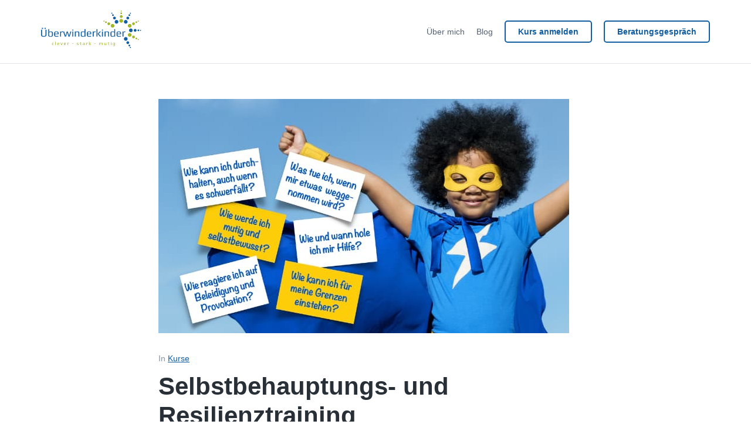

--- FILE ---
content_type: text/html; charset=utf-8
request_url: https://ueberwinderkinder.ch/blog/ueberwinderkinder-andelfingen-2021-06/
body_size: 5684
content:
<!DOCTYPE html><html><head><style data-href="/styles.648ee96ff1d7764153e6.css" id="gatsby-global-css">.rounded-circle{border-radius:50%!important}.testimonial .card__footer img{width:75px!important}.testimonial .card__footer .author{display:table-cell;vertical-align:middle;padding-left:.75rem;padding-right:.75rem}.testimonial .card__footer{display:table-row}.testimonial .card__footer .author .name{text-transform:uppercase;font-size:14px;font-weight:800}.testimonial .card__footer .author .organization{font-size:14px;font-weight:500}

/*! normalize.css v8.0.1 | MIT License | github.com/necolas/normalize.css */html{line-height:1.15;-webkit-text-size-adjust:100%}body{margin:0}main{display:block}.h1,h1{font-size:2em;margin:.67em 0}hr{box-sizing:content-box;height:0;overflow:visible}pre{font-family:monospace,monospace;font-size:1em}a{background-color:transparent}abbr[title]{border-bottom:none;text-decoration:underline;-webkit-text-decoration:underline dotted;text-decoration:underline dotted}b,strong{font-weight:bolder}code,kbd,samp{font-family:monospace,monospace;font-size:1em}small{font-size:80%}sub,sup{font-size:75%;line-height:0;position:relative;vertical-align:baseline}sub{bottom:-.25em}sup{top:-.5em}img{border-style:none}button,input,optgroup,select,textarea{font-family:inherit;font-size:100%;line-height:1.15;margin:0}button,input{overflow:visible}button,select{text-transform:none}[type=button],[type=reset],[type=submit],button{-webkit-appearance:button}[type=button]::-moz-focus-inner,[type=reset]::-moz-focus-inner,[type=submit]::-moz-focus-inner,button::-moz-focus-inner{border-style:none;padding:0}[type=button]:-moz-focusring,[type=reset]:-moz-focusring,[type=submit]:-moz-focusring,button:-moz-focusring{outline:1px dotted ButtonText}fieldset{padding:.35em .75em .625em}legend{box-sizing:border-box;color:inherit;display:table;max-width:100%;padding:0;white-space:normal}progress{vertical-align:baseline}textarea{overflow:auto}[type=checkbox],[type=radio]{box-sizing:border-box;padding:0}[type=number]::-webkit-inner-spin-button,[type=number]::-webkit-outer-spin-button{height:auto}[type=search]{-webkit-appearance:textfield;outline-offset:-2px}[type=search]::-webkit-search-decoration{-webkit-appearance:none}::-webkit-file-upload-button{-webkit-appearance:button;font:inherit}details{display:block}summary{display:list-item}[hidden],template{display:none}html{font-family:-apple-system,BlinkMacSystemFont,Segoe UI,Roboto,Oxygen,Ubuntu,Cantarell,Open Sans,Helvetica,sans-serif;font-size:100%}body{background-color:#fff;color:#536171;line-height:1.625;text-rendering:optimizeLegibility;-webkit-font-smoothing:antialiased;-moz-osx-font-smoothing:grayscale}a{color:#125ea1;text-decoration:underline}a:hover{text-decoration:none}.h1,.h2,.h3,.h4,.h5,.h6,h1,h2,h3,h4,h5,h6{color:#282f36;font-weight:700;line-height:1.2;margin:2.25rem 0 1.125rem}.h1:first-child,.h2:first-child,.h3:first-child,.h4:first-child,.h5:first-child,.h6:first-child,h1:first-child,h2:first-child,h3:first-child,h4:first-child,h5:first-child,h6:first-child{margin-top:0}.h1 a,.h2 a,.h3 a,.h4 a,.h5 a,.h6 a,h1 a,h2 a,h3 a,h4 a,h5 a,h6 a{color:inherit;text-decoration:none}.h1,h1{font-size:2.625em}.h2,h2{font-size:2.25em}.h3,h3{font-size:1.875em}.h4,h4{font-size:1.5em}.h5,h5{font-size:1.3125em}.h6,h6{font-size:1.125em}blockquote{border-left:3px solid #125ea1;color:#282f36;font-size:1.25em;font-style:italic;line-height:1.5;margin:2.25rem 0;padding:0 1.2em}blockquote:first-child{margin-top:0}ol,p,ul{margin:0 0 1.5rem}ol,ul{padding:0 0 0 1.25rem}ul{list-style:disc}ol{list-style:decimal}li>ol,li>ul{margin-bottom:0}hr{background-color:#e1e4e9;border:0;height:1px;margin:2.25rem 0}hr:first-child{margin-top:0}embed,iframe,img,object,video{max-width:100%}img{height:auto}figure{margin:0}@media (max-width:640px){.h1,h1{font-size:2.25em}.h2,h2{font-size:1.875em}.h3,h3{font-size:1.5em}.h4,h4{font-size:1.3125em}.h5,h5{font-size:1.125em}.h6,h6{font-size:1em}}.container{margin-left:auto;margin-right:auto;max-width:100%;padding-left:1.125rem;padding-right:1.125rem}.container--md{max-width:740px}.container--lg{max-width:1140px}.align-left{text-align:left}.align-right{text-align:right}.align-center{text-align:center}.bg-image{position:relative}.bg-image__image{background-position:50%;bottom:0;left:0;position:absolute;right:0;top:0}.sr-only{clip:rect(1px,1px,1px,1px);-webkit-clip-path:polygon(0 0,0 0,0 0,0 0);clip-path:polygon(0 0,0 0,0 0,0 0);height:1px;overflow:hidden;position:absolute!important;width:1px;word-wrap:normal!important}.clear:after{clear:both}.clear:after,.clear:before{content:"";display:table}label{display:block;font-weight:700;line-height:1.5;margin-bottom:.25em}input[type=email],input[type=number],input[type=password],input[type=search],input[type=tel],input[type=text],input[type=url],select,textarea{background:0;border:1px solid #e1e4e9;border-radius:3px;box-shadow:none;box-sizing:border-box;color:#536171;display:block;font-size:16px;font-weight:400;line-height:1.5;max-width:100%;padding:.625em;width:100%}input[type=email]:focus,input[type=number]:focus,input[type=password]:focus,input[type=search]:focus,input[type=tel]:focus,input[type=text]:focus,input[type=url]:focus,select:focus,textarea:focus{outline:0}.form-group{margin-bottom:1.125rem}.form-submit{margin-top:1.875rem}.form-select-wrap{font-size:1em;position:relative}.form-select-wrap select{-webkit-appearance:none;-moz-appearance:none;padding-right:25px}.form-select-wrap select:focus{outline:0}.form-select-wrap:after,.form-select-wrap:before{border:.3125em solid transparent;box-sizing:border-box;content:"";position:absolute;right:10px;top:50%;z-index:1}.form-select-wrap:before{border-top-color:#536171;margin-top:.125em}.form-select-wrap:after{border-bottom-color:#536171;margin-top:-.75em}.form-checkbox{padding-left:1.5em;position:relative}.form-checkbox input[type=checkbox]{height:1.5em;left:0;position:absolute;top:0}.form-checkbox label{font-weight:400}.btn,button,input[type=button],input[type=reset],input[type=submit]{background-color:#125ea1;border:2px solid #125ea1;border-radius:5px;box-sizing:border-box;color:#fff;cursor:pointer;display:inline-block;font-size:1em;font-weight:700;line-height:1.25;padding:.625em 1.5em;text-align:center;text-decoration:none;transition:.3s ease;vertical-align:middle}.btn:active,.btn:focus,.btn:hover,button:active,button:focus,button:hover,input[type=button]:active,input[type=button]:focus,input[type=button]:hover,input[type=reset]:active,input[type=reset]:focus,input[type=reset]:hover,input[type=submit]:active,input[type=submit]:focus,input[type=submit]:hover{opacity:.8;outline:0}.btn--secondary{background-color:transparent;border-color:#125ea1;color:#125ea1}.btn--icon{align-items:center;display:inline-flex;font-size:1.5em;height:1.25em;justify-content:center;line-height:1.25em;padding:0;position:relative;width:1.25em}.btn--clear{background:0;border:0;color:#282f36}.btn--clear:active,.btn--clear:focus,.btn--clear:hover{opacity:1}.btn-group{align-items:center;display:flex;flex-wrap:wrap}.btn-group .btn,.btn-group a{margin:0 1.125em 1.125em 0}.align-center .btn-group{justify-content:center}.align-center .btn-group .btn,.align-center .btn-group a{margin-left:.5625em;margin-right:.5625em}.align-right .btn-group{justify-content:flex-end}.align-right .btn-group .btn,.align-right .btn-group a{margin-left:1.125em;margin-right:0}.icon{color:inherit;display:inline-block;fill:currentColor;flex-shrink:0;height:1em;line-height:1;width:1em}table{border-bottom:1px solid #e1e4e9;border-collapse:collapse;border-spacing:0;line-height:1.5;margin:0;max-width:100%;width:100%}caption,table{text-align:left}caption{color:#8594a5;font-size:.875em;font-style:italic;margin-bottom:.75rem}td,th{border-top:1px solid #e1e4e9;padding:.5em 5px}th{color:#282f36;font-weight:700}:not(.responsive-table)>table{margin:0 0 1.5rem}.responsive-table{display:block;margin:0 0 1.5rem;overflow-x:auto;width:100%}.menu{list-style:none;margin:0;padding:0}.menu li{color:#536171;line-height:1.25}.menu li.is-active{color:#125ea1}.menu a:not(.btn){border:0;color:inherit;display:inline-block;text-decoration:none}.menu a:not(.btn):hover{color:#125ea1}.flex{display:flex;flex-wrap:wrap;margin-right:-.75rem;margin-left:-.75rem}.flex--middle{align-items:center}.flex--center{justify-content:center}.cell{box-sizing:border-box;flex-basis:0;flex-grow:1;max-width:100%;padding-right:.75rem;padding-left:.75rem;width:100%}.flex--col-2 .cell{flex:0 0 50%;max-width:50%}.flex--col-3 .cell{flex:0 0 33.333%;max-width:33.333%}@media (max-width:800px){.flex--col-2 .cell,.flex--col-3 .cell{flex:0 0 100%;max-width:100%}}.card{background-color:#fff;border:1px solid #e1e4e9;border-radius:3px;box-shadow:0 0 1em rgba(0,0,0,.08);box-sizing:border-box;display:flex;flex-direction:column;flex-grow:1}.cell .card{height:100%}.card__media img{display:block;width:100%}.card__media:only-child img{border-radius:3px}.card__media--top img{border-radius:3px 3px 0 0}.card__media--bottom{order:1}.card__media--bottom img{border-radius:0 0 3px 3px}.card__body{flex-grow:1;padding:1.5rem}.card__footer,.card__header,.card__meta{margin-bottom:1.125rem}.card__title{margin-top:0}.card__footer,.card__meta{color:#8594a5;font-size:.875em;line-height:1.5}.card__copy>:last-child{margin-bottom:1.125rem}.inverse,.inverse a{color:#f5f6f7}.inverse .h1,.inverse .h2,.inverse .h3,.inverse .h4,.inverse .h5,.inverse .h6,.inverse h1,.inverse h2,.inverse h3,.inverse h4,.inverse h5,.inverse h6{color:#fff}.inverse .btn{background-color:#125ea1;border-color:#125ea1;color:#fff}.inverse .btn--secondary{background-color:#fff;border-color:#fff;color:#125ea1}.inverse .btn--clear{background:0;color:#fff}body.has-theme-bar #site-wrap{top:60px;padding-top:60px}@media only screen and (max-width:801px){body.has-theme-bar #site-wrap{top:60px;padding-top:0}}@media only screen and (min-width:801px){body.has-theme-bar #site-wrap .site-header{top:60px}}.site{display:flex;flex-direction:column;min-height:100vh;position:relative}.site-content{box-sizing:border-box;flex-grow:1;width:100%}.site-header{border-bottom:1px solid #e1e4e9;padding-bottom:1.125rem;padding-top:1.125rem}.navbar{align-items:center;display:flex}.navbar__logo,.navbar__title{flex:0 1 auto;margin:0 1.25rem 0 0;text-decoration:none}.navbar__logo img{max-height:4rem;height:4rem}.navbar__menu{margin-left:auto}.navbar__item{font-size:.875em}@media (min-width:801px){.js-nav-toggle{display:none}.navbar__list{align-items:center;display:flex}.navbar__item{margin-left:1.25rem}.js-menu-toggle{display:none}}@media (max-width:800px){.navbar:after{background:rgba(245,246,247,.8);content:"";height:100vh;left:0;opacity:0;position:absolute;top:0;transition:opacity .25s,visibility 0s .25s;visibility:hidden;width:100%}.navbar__close-btn,.navbar__menu-btn{margin-left:auto}.navbar__menu{-webkit-backface-visibility:hidden;backface-visibility:hidden;background-color:#fff;bottom:0;right:-100%;max-width:360px;-webkit-overflow-scrolling:touch;position:fixed;top:0;transition:right .3s cubic-bezier(.65,.05,.36,1),visibility 0s .3s;visibility:hidden;width:100%;z-index:999}.navbar__scroller{height:100%;overflow-y:auto;position:relative}.navbar__inner{padding:1.125rem 1.5rem}.navbar__close-btn{position:absolute;right:1.5rem;top:1.125rem}.navbar__list{margin-top:3rem}.navbar__item{border-top:1px solid #e1e4e9}.navbar__item:not(.navbar__item--btn):last-child{border-bottom:1px solid #e1e4e9}.navbar__item a:not(.btn){display:block;padding:.75rem 0}.navbar__item .btn{padding-left:.75rem;padding-right:.75rem;width:100%}.navbar__item--btn{padding:1.125rem 0}.navbar__item--btn+.navbar__item--btn{border-top:0;padding-top:0}.js-nav-open{overflow:hidden}.js-nav-open .navbar:after{opacity:1;transition:opacity .25s;visibility:visible;z-index:998}.js-nav-open .navbar__menu{right:0;transition:right .3s ease;visibility:visible}}.site-footer{border-top:1px solid #e1e4e9;padding-bottom:1.5em;padding-top:1.5em;text-align:center}.site-footer .btn{padding:.3em .75rem}.site-footer__menu,.site-footer__social{margin-bottom:1.5rem}.site-footer__menu li,.site-footer__social li{font-size:.875rem;margin-bottom:.375rem}.site-footer__copyright{font-size:.8125em;width:100%}.site-footer__copyright>a,.site-footer__copyright>span{margin-right:5px}@media (min-width:481px){.site-footer{text-align:left}.site-footer__nav{align-items:flex-start;display:flex}.site-footer__menu{align-items:center;display:flex;flex:1 1 auto;flex-wrap:wrap;margin-bottom:.75rem}.site-footer__menu li{border-right:1px solid #e1e4e9;margin-right:.75rem;padding-right:.75rem}.site-footer__menu li:last-child{border:0;padding:0}.site-footer__social{align-items:center;display:flex;flex:0 0 auto;margin-bottom:.75rem;margin-left:auto}.site-footer__social li{margin-left:.75rem}.site-footer__social:first-child{margin-left:0}.site-footer__social:first-child li{margin-left:0;margin-right:.75rem}}.page,.post{padding-bottom:3.75rem;padding-top:3.75rem}.page__header,.post__header,.post__image{margin:0 0 1.5rem}.page__title,.post__title{margin-top:0}.post__footer,.post__meta{color:#8594a5;font-size:.875rem}.post__meta{margin-bottom:.75rem}.post__footer{margin-top:2.25rem}.post__footer span{display:inline-block;margin-right:.5rem}.post__footer span:before{content:"#"}.section{margin-bottom:2.75rem}.section:first-child{padding-top:2.75rem}.section:last-child{margin-bottom:0;padding-bottom:2.75em}.section .container+.container{margin-top:2.25rem}.bg-blue,.bg-gray,.has-bg{padding-bottom:2.75em;padding-top:2.75em}.bg-blue{background-color:#0a4066}.bg-gray{background-color:#f5f6f7}.section__body,.section__media{position:relative}.section__actions a:not(.btn){font-weight:700}.hero .cell,.section--features .cell{max-width:740px}.hero .cell:only-child,.section--features .cell:only-child{flex:0 0 100%}.hero:first-child:not(.section--padding){margin-bottom:2.25rem;padding-bottom:0}.section--features .flex{margin-bottom:2.75rem}.section--posts .cell,.section--team .cell{margin-bottom:1.5rem;max-width:460px}.section--team .card__media{margin-top:auto;padding-top:100%;position:relative}.section--team .card__media img{position:absolute;width:100%;height:100%;top:0;left:0}.section--cta .bg-blue,.section--cta .bg-gray{border-radius:3px}@media (min-width:801px){.section__media--right{order:1}}@media (max-width:800px){.section__media{margin-bottom:1.5rem}.section--posts .flex,.section--team .flex{justify-content:center}}.btn-wizard{margin-left:.75rem;margin-right:.75rem}.form-check-label{font-weight:400}input[type=checkbox],input[type=radio]{margin-right:1rem}</style><meta name="generator" content="Gatsby 2.28.2"><title>Selbstbehauptungs- und Resilienztraining | Überwinderkinder</title><link data-react-helmet="true" rel="apple-touch-icon" sizes="180x180" href="/assets/favicon/apple-touch-icon.png"><link data-react-helmet="true" rel="icon" type="image/png" sizes="32x32" href="/assets/favicon/favicon-32x32.png"><link data-react-helmet="true" rel="icon" type="image/png" sizes="16x16" href="/assets/favicon/favicon-16x16.png"><link data-react-helmet="true" rel="manifest" href="/assets/favicon/site.webmanifest"><meta data-react-helmet="true" charset="utf-8"><meta data-react-helmet="true" name="viewport" content="width=device-width, initialScale=1.0"><meta data-react-helmet="true" name="description" content="Überwinderkinder Kurs in Kleinandelfingen"><link as="script" rel="preload" href="/webpack-runtime-f18a32a3dc12283cea11.js"><link as="script" rel="preload" href="/framework-de237a875aa45b276a9d.js"><link as="script" rel="preload" href="/dc6a8720040df98778fe970bf6c000a41750d3ae-1611da20b6d998dd3799.js"><link as="script" rel="preload" href="/app-e32946bf3dc5bc6cbf55.js"><link as="script" rel="preload" href="/styles-7d4153d260c0197f0043.js"><link as="script" rel="preload" href="/29107295-fde3e7d1110712dd9945.js"><link as="script" rel="preload" href="/commons-8d84678d0b2f19ccc96b.js"><link as="script" rel="preload" href="/component---src-templates-post-js-177a715fa1dae20d91f5.js"><link as="fetch" rel="preload" href="/page-data/blog/ueberwinderkinder-andelfingen-2021-06/page-data.json" crossorigin="anonymous"><link as="fetch" rel="preload" href="/page-data/app-data.json" crossorigin="anonymous"><link rel="prefetch" href="/page-data/contact/page-data.json" crossorigin="anonymous" as="fetch"><link rel="prefetch" href="/page-data/index/page-data.json" crossorigin="anonymous" as="fetch"><link rel="prefetch" href="/page-data/blog/page-data.json" crossorigin="anonymous" as="fetch"><link rel="prefetch" href="/page-data/about/page-data.json" crossorigin="anonymous" as="fetch"><link rel="prefetch" href="/page-data/kurs/page-data.json" crossorigin="anonymous" as="fetch"><link rel="prefetch" href="/page-data/blog/category/kurse/page-data.json" crossorigin="anonymous" as="fetch"><link rel="prefetch" href="/component---src-templates-advanced-js-11f60f79b1119a9d6274.js"><link rel="prefetch" href="/component---src-templates-advanced-js-11f60f79b1119a9d6274.js"><link rel="prefetch" href="/component---src-templates-advanced-js-11f60f79b1119a9d6274.js"><link rel="prefetch" href="/component---src-templates-advanced-js-11f60f79b1119a9d6274.js"><link rel="prefetch" href="/component---src-templates-advanced-js-11f60f79b1119a9d6274.js"><link rel="prefetch" href="/component---src-templates-advanced-js-11f60f79b1119a9d6274.js"></head><body><noscript id="gatsby-noscript">This app works best with JavaScript enabled.</noscript><div id="___gatsby"><div style="outline:none" tabindex="-1" id="gatsby-focus-wrapper"><div id="site-wrap" class="site"><header class="site-header"><div class="container container--lg"><nav class="navbar" aria-label="Main Navigation"><a href="#content" class="sr-only">Skip to main content</a><a class="navbar__logo" href="/"><img src="/images/ueberwinderkinder.svg" alt="Überwinderkinder"></a><button aria-label="Menu" class="btn btn--icon btn--clear navbar__menu-btn js-nav-toggle"><svg class="icon" width="24" height="24" viewBox="0 0 24 24" xmlns="http://www.w3.org/2000/svg"><path d="M3 13h18c0.552 0 1-0.448 1-1s-0.448-1-1-1h-18c-0.552 0-1 0.448-1 1s0.448 1 1 1zM3 7h18c0.552 0 1-0.448 1-1s-0.448-1-1-1h-18c-0.552 0-1 0.448-1 1s0.448 1 1 1zM3 19h18c0.552 0 1-0.448 1-1s-0.448-1-1-1h-18c-0.552 0-1 0.448-1 1s0.448 1 1 1z"></path></svg></button><div class="navbar__menu"><div class="navbar__scroller"><div class="navbar__inner"><button aria-label="Close" class="btn btn--icon btn--clear navbar__close-btn js-nav-toggle"><svg class="icon" width="24" height="24" viewBox="0 0 24 24" xmlns="http://www.w3.org/2000/svg"><path d="M5.293 6.707l5.293 5.293-5.293 5.293c-0.391 0.391-0.391 1.024 0 1.414s1.024 0.391 1.414 0l5.293-5.293 5.293 5.293c0.391 0.391 1.024 0.391 1.414 0s0.391-1.024 0-1.414l-5.293-5.293 5.293-5.293c0.391-0.391 0.391-1.024 0-1.414s-1.024-0.391-1.414 0l-5.293 5.293-5.293-5.293c-0.391-0.391-1.024-0.391-1.414 0s-0.391 1.024 0 1.414z"></path></svg></button><ul class="navbar__list menu"><li class="navbar__item"><a href="/about">Über mich</a></li><li class="navbar__item"><a href="/blog">Blog</a></li><li class="navbar__item navbar__item--btn"><a class="btn btn--secondary" href="/kurs">Kurs anmelden</a></li><li class="navbar__item navbar__item--btn"><a class="btn btn--secondary" href="/contact">Beratungsgespräch</a></li></ul></div></div></div></nav></div></header><main id="content" class="site-content"><article class="post"><div class="container container--md"><div class="post__image"><img src="/images/Ueberwinderkinder20210216Header.jpg" alt="Selbstbehauptungs- und Resilienztraining"></div><header class="post__header"><div class="post__meta"><span>In </span><a href="/blog/category/kurse">Kurse</a></div><h1 class="post__title">Selbstbehauptungs- und Resilienztraining</h1><div class="post__meta"><span>On <time datetime="2021-05-29 00:00">May 29, 2021</time></span><span> by <!-- -->Priska<!-- --> <!-- -->Sailer</span></div></header><div class="post__copy"><h2>Überwinderkinder</h2><p>Erlebst du Enttäuschungen, Frust, Konflikte oder Provokationen? Wünschst du dir in solchen Situationen einen kühlen Kopf zu bewahren?</p><p>In diesem Training lernst du anhand kreativer und praktischer Übungen, wie du mit solchen Herausforderungen besser umgehen kannst. Du entdeckst deine Stärken, du weisst wie du für deine Grenzen einstehst und wie du in schwierigen Situationen gute Entscheidungen treffen kannst.&nbsp; &nbsp; &nbsp; &nbsp; &nbsp; &nbsp; &nbsp; &nbsp;</p><p>Wer?<br>
Für Kinder von 7 bis 10 Jahren</p><p>Wann?</p><p>Samstag, 29.5. / 5. &amp; 12.6.2021, 09.30 - 11.30 Uhr</p><p>Wo?</p><p>im Studio pilates &amp; beyond&nbsp;
Schaffhauserstrasse 29
Kleinandelfingen</p><p>Kosten?</p><p>CHF 75.-</p><p><a href="https://www.%C3%BCberwinderkinder.ch/kurs">Jetzt anmelden</a></p><p><img src="/images/Flyer%20Andelfingen%2006_21.jpg"></p></div><footer class="post__footer"></footer></div></article></main><footer class="site-footer"><div class="container container--lg"><div class="site-footer__nav"><ul class="site-footer__menu menu"><li><a href="/impressum">Impressum</a></li><li><a href="/datenschutz">Datenschutzerklärung</a></li></ul><ul class="site-footer__social menu"><li><a href="https://www.facebook.com/PriskaSailer.Ueberwinderkinder/">Facebook</a></li><li><a href="https://ch.linkedin.com/in/priska-sailer-0049371a1">LinkedIn</a></li></ul></div><div class="site-footer__copyright"><span>© Sailer Coaching. All rights reserved.</span></div></div></footer></div></div><div id="gatsby-announcer" style="position:absolute;top:0;width:1px;height:1px;padding:0;overflow:hidden;clip:rect(0, 0, 0, 0);white-space:nowrap;border:0" aria-live="assertive" aria-atomic="true"></div></div></body></html>

--- FILE ---
content_type: application/javascript; charset=UTF-8
request_url: https://ueberwinderkinder.ch/webpack-runtime-f18a32a3dc12283cea11.js
body_size: 1366
content:
!function(e){function t(t){for(var n,o,s=t[0],u=t[1],d=t[2],l=0,f=[];l<s.length;l++)o=s[l],Object.prototype.hasOwnProperty.call(a,o)&&a[o]&&f.push(a[o][0]),a[o]=0;for(n in u)Object.prototype.hasOwnProperty.call(u,n)&&(e[n]=u[n]);for(i&&i(t);f.length;)f.shift()();return c.push.apply(c,d||[]),r()}function r(){for(var e,t=0;t<c.length;t++){for(var r=c[t],n=!0,o=1;o<r.length;o++){var u=r[o];0!==a[u]&&(n=!1)}n&&(c.splice(t--,1),e=s(s.s=r[0]))}return e}var n={},o={4:0},a={4:0},c=[];function s(t){if(n[t])return n[t].exports;var r=n[t]={i:t,l:!1,exports:{}};return e[t].call(r.exports,r,r.exports,s),r.l=!0,r.exports}s.e=function(e){var t=[];o[e]?t.push(o[e]):0!==o[e]&&{2:1}[e]&&t.push(o[e]=new Promise((function(t,r){for(var n=({0:"commons",1:"29107295",2:"styles",6:"component---src-templates-advanced-js",7:"component---src-templates-page-js",8:"component---src-templates-post-js"}[e]||e)+"."+{0:"31d6cfe0d16ae931b73c",1:"31d6cfe0d16ae931b73c",2:"648ee96ff1d7764153e6",6:"31d6cfe0d16ae931b73c",7:"31d6cfe0d16ae931b73c",8:"31d6cfe0d16ae931b73c"}[e]+".css",a=s.p+n,c=document.getElementsByTagName("link"),u=0;u<c.length;u++){var d=(i=c[u]).getAttribute("data-href")||i.getAttribute("href");if("stylesheet"===i.rel&&(d===n||d===a))return t()}var l=document.getElementsByTagName("style");for(u=0;u<l.length;u++){var i;if((d=(i=l[u]).getAttribute("data-href"))===n||d===a)return t()}var f=document.createElement("link");f.rel="stylesheet",f.type="text/css",f.onload=t,f.onerror=function(t){var n=t&&t.target&&t.target.src||a,c=new Error("Loading CSS chunk "+e+" failed.\n("+n+")");c.code="CSS_CHUNK_LOAD_FAILED",c.request=n,delete o[e],f.parentNode.removeChild(f),r(c)},f.href=a,document.getElementsByTagName("head")[0].appendChild(f)})).then((function(){o[e]=0})));var r=a[e];if(0!==r)if(r)t.push(r[2]);else{var n=new Promise((function(t,n){r=a[e]=[t,n]}));t.push(r[2]=n);var c,u=document.createElement("script");u.charset="utf-8",u.timeout=120,s.nc&&u.setAttribute("nonce",s.nc),u.src=function(e){return s.p+""+({0:"commons",1:"29107295",2:"styles",6:"component---src-templates-advanced-js",7:"component---src-templates-page-js",8:"component---src-templates-post-js"}[e]||e)+"-"+{0:"8d84678d0b2f19ccc96b",1:"fde3e7d1110712dd9945",2:"7d4153d260c0197f0043",6:"11f60f79b1119a9d6274",7:"bd36b628b2a07ad45224",8:"177a715fa1dae20d91f5"}[e]+".js"}(e);var d=new Error;c=function(t){u.onerror=u.onload=null,clearTimeout(l);var r=a[e];if(0!==r){if(r){var n=t&&("load"===t.type?"missing":t.type),o=t&&t.target&&t.target.src;d.message="Loading chunk "+e+" failed.\n("+n+": "+o+")",d.name="ChunkLoadError",d.type=n,d.request=o,r[1](d)}a[e]=void 0}};var l=setTimeout((function(){c({type:"timeout",target:u})}),12e4);u.onerror=u.onload=c,document.head.appendChild(u)}return Promise.all(t)},s.m=e,s.c=n,s.d=function(e,t,r){s.o(e,t)||Object.defineProperty(e,t,{enumerable:!0,get:r})},s.r=function(e){"undefined"!=typeof Symbol&&Symbol.toStringTag&&Object.defineProperty(e,Symbol.toStringTag,{value:"Module"}),Object.defineProperty(e,"__esModule",{value:!0})},s.t=function(e,t){if(1&t&&(e=s(e)),8&t)return e;if(4&t&&"object"==typeof e&&e&&e.__esModule)return e;var r=Object.create(null);if(s.r(r),Object.defineProperty(r,"default",{enumerable:!0,value:e}),2&t&&"string"!=typeof e)for(var n in e)s.d(r,n,function(t){return e[t]}.bind(null,n));return r},s.n=function(e){var t=e&&e.__esModule?function(){return e.default}:function(){return e};return s.d(t,"a",t),t},s.o=function(e,t){return Object.prototype.hasOwnProperty.call(e,t)},s.p="/",s.oe=function(e){throw console.error(e),e};var u=window.webpackJsonp=window.webpackJsonp||[],d=u.push.bind(u);u.push=t,u=u.slice();for(var l=0;l<u.length;l++)t(u[l]);var i=d;r()}([]);
//# sourceMappingURL=webpack-runtime-f18a32a3dc12283cea11.js.map

--- FILE ---
content_type: image/svg+xml
request_url: https://ueberwinderkinder.ch/images/ueberwinderkinder.svg
body_size: 7569
content:
<?xml version="1.0" encoding="UTF-8" standalone="no"?>
<!DOCTYPE svg PUBLIC "-//W3C//DTD SVG 1.1//EN" "http://www.w3.org/Graphics/SVG/1.1/DTD/svg11.dtd">
<svg width="100%" height="100%" viewBox="0 0 380 142" version="1.1" xmlns="http://www.w3.org/2000/svg" xmlns:xlink="http://www.w3.org/1999/xlink" xml:space="preserve" xmlns:serif="http://www.serif.com/" style="fill-rule:evenodd;clip-rule:evenodd;stroke-linejoin:round;stroke-miterlimit:2;">
    <g transform="matrix(1,0,0,1,40.406,114.001)">
        <path d="M7.7,15.7L7.7,16.93C6.913,17.097 5.983,17.18 4.91,17.18C4.383,17.18 3.973,17.17 3.68,17.15C3.387,17.137 3.05,17.077 2.67,16.97C2.297,16.87 2.01,16.723 1.81,16.53C1.61,16.337 1.44,16.06 1.3,15.7C1.153,15.333 1.08,14.88 1.08,14.34L1.08,11.13C1.08,10.65 1.127,10.237 1.22,9.89C1.307,9.543 1.447,9.26 1.64,9.04C1.833,8.827 2.03,8.653 2.23,8.52C2.437,8.387 2.717,8.293 3.07,8.24C3.423,8.187 3.737,8.15 4.01,8.13C4.277,8.117 4.637,8.11 5.09,8.11C5.923,8.11 6.753,8.2 7.58,8.38L7.58,9.57C6.64,9.33 5.747,9.21 4.9,9.21C4,9.21 3.413,9.317 3.14,9.53C2.873,9.743 2.74,10.2 2.74,10.9L2.74,14.46C2.74,15.1 2.893,15.523 3.2,15.73C3.5,15.943 4.127,16.05 5.08,16.05C5.927,16.05 6.8,15.933 7.7,15.7ZM14.98,4.4L14.98,17L13.36,17L13.36,4.4L14.98,4.4ZM28.55,11.08L28.55,13L22.7,13L22.7,14.32C22.7,14.933 22.917,15.367 23.35,15.62C23.777,15.88 24.417,16.01 25.27,16.01C26.097,16.01 27.077,15.867 28.21,15.58L28.21,16.82C27.13,17.06 26.08,17.18 25.06,17.18C22.393,17.18 21.06,16.293 21.06,14.52L21.06,11.08C21.06,10.013 21.367,9.25 21.98,8.79C22.593,8.337 23.57,8.11 24.91,8.11C26.17,8.11 27.093,8.327 27.68,8.76C28.26,9.2 28.55,9.973 28.55,11.08ZM22.7,11.94L26.93,11.94L26.93,10.57C26.93,10.043 26.767,9.68 26.44,9.48C26.12,9.287 25.58,9.19 24.82,9.19C24.1,9.19 23.567,9.287 23.22,9.48C22.873,9.667 22.7,10.03 22.7,10.57L22.7,11.94ZM39.87,8.29L41.44,8.29L38.39,17L36.45,17L33.32,8.29L35.03,8.29L37.44,15.6L37.53,15.6L39.87,8.29ZM53.71,11.08L53.71,13L47.86,13L47.86,14.32C47.86,14.933 48.077,15.367 48.51,15.62C48.943,15.88 49.587,16.01 50.44,16.01C51.267,16.01 52.243,15.867 53.37,15.58L53.37,16.82C52.29,17.06 51.24,17.18 50.22,17.18C47.553,17.18 46.22,16.293 46.22,14.52L46.22,11.08C46.22,10.013 46.527,9.25 47.14,8.79C47.753,8.337 48.733,8.11 50.08,8.11C51.34,8.11 52.26,8.327 52.84,8.76C53.42,9.2 53.71,9.973 53.71,11.08ZM47.86,11.94L52.09,11.94L52.09,10.57C52.09,10.043 51.93,9.68 51.61,9.48C51.283,9.287 50.743,9.19 49.99,9.19C49.27,9.19 48.733,9.287 48.38,9.48C48.033,9.667 47.86,10.03 47.86,10.57L47.86,11.94ZM64.48,8.11L64.48,9.49L63.58,9.49C62.833,9.49 62.283,9.587 61.93,9.78C61.577,9.973 61.4,10.333 61.4,10.86L61.4,17L59.78,17L59.78,8.29L61.31,8.29L61.31,9.71C61.31,9.29 61.57,8.917 62.09,8.59C62.61,8.27 63.14,8.11 63.68,8.11L64.48,8.11ZM81.76,11.2L81.76,12.5L76.75,12.5L76.75,11.2L81.76,11.2ZM101.68,13.94L101.68,14.7C101.68,15.633 101.353,16.28 100.7,16.64C100.047,17 99.107,17.18 97.88,17.18C96.947,17.18 95.953,17.107 94.9,16.96L94.9,15.72C96.34,15.947 97.347,16.06 97.92,16.06C98.64,16.06 99.18,15.993 99.54,15.86C99.9,15.72 100.08,15.433 100.08,15L100.08,14.12C100.08,13.747 99.953,13.483 99.7,13.33C99.447,13.17 99.04,13.09 98.48,13.09L97.49,13.09C96.577,13.09 95.887,12.903 95.42,12.53C94.953,12.15 94.72,11.63 94.72,10.97L94.72,10.16C94.72,8.793 96.013,8.11 98.6,8.11C98.893,8.11 99.777,8.157 101.25,8.25L101.25,9.42C100.217,9.253 99.31,9.17 98.53,9.17C97.67,9.17 97.087,9.253 96.78,9.42C96.473,9.587 96.32,9.87 96.32,10.27L96.32,11.01C96.32,11.597 96.853,11.89 97.92,11.89L98.93,11.89C100.763,11.89 101.68,12.573 101.68,13.94ZM112.99,15.97L112.99,17.04C112.41,17.133 111.803,17.18 111.17,17.18C110.077,17.18 109.313,16.99 108.88,16.61C108.447,16.237 108.23,15.52 108.23,14.46L108.23,9.35L106.29,9.35L106.29,8.29L108.23,8.29L108.23,5.59L109.87,5.59L109.87,8.29L112.99,8.29L112.99,9.35L109.87,9.35L109.87,14.55C109.87,15.177 109.99,15.593 110.23,15.8C110.47,16.013 110.957,16.12 111.69,16.12C111.883,16.12 112.317,16.07 112.99,15.97ZM125.23,10.84L125.23,17L123.66,17L123.66,16.17C123.527,16.843 122.65,17.18 121.03,17.18C119.83,17.18 119,16.997 118.54,16.63C118.08,16.263 117.85,15.523 117.85,14.41C117.85,13.437 118.063,12.767 118.49,12.4C118.923,12.033 119.76,11.85 121,11.85L123.61,11.85L123.61,10.47C123.61,9.99 123.46,9.663 123.16,9.49C122.867,9.323 122.313,9.24 121.5,9.24C120.613,9.24 119.617,9.313 118.51,9.46L118.51,8.27C119.697,8.163 120.77,8.11 121.73,8.11C123.197,8.11 124.147,8.287 124.58,8.64C125.013,8.993 125.23,9.727 125.23,10.84ZM123.61,15.24L123.61,12.86L121.1,12.86C120.36,12.86 119.897,12.957 119.71,13.15C119.523,13.343 119.43,13.78 119.43,14.46C119.43,15.073 119.53,15.503 119.73,15.75C119.923,15.997 120.34,16.12 120.98,16.12L121.3,16.12C121.613,16.12 121.873,16.113 122.08,16.1C122.293,16.087 122.533,16.053 122.8,16C123.06,15.947 123.26,15.857 123.4,15.73C123.54,15.603 123.61,15.44 123.61,15.24ZM136.33,8.11L136.33,9.49L135.43,9.49C134.69,9.49 134.14,9.587 133.78,9.78C133.427,9.973 133.25,10.333 133.25,10.86L133.25,17L131.63,17L131.63,8.29L133.16,8.29L133.16,9.71C133.16,9.29 133.423,8.917 133.95,8.59C134.47,8.27 135,8.11 135.54,8.11L136.33,8.11ZM145.24,12.23L149.36,17L147.35,17L143.37,12.23L147.04,8.29L149.02,8.29L145.24,12.23ZM143.17,4.4L143.17,17L141.55,17L141.55,4.4L143.17,4.4ZM166.46,11.2L166.46,12.5L161.46,12.5L161.46,11.2L166.46,11.2ZM193.14,10.61L193.14,17L191.52,17L191.52,10.72C191.52,10.5 191.503,10.32 191.47,10.18C191.43,10.033 191.353,9.887 191.24,9.74C191.127,9.587 190.933,9.47 190.66,9.39C190.393,9.317 190.057,9.28 189.65,9.28C188.703,9.28 188.093,9.38 187.82,9.58C187.553,9.787 187.42,10.167 187.42,10.72L187.42,17L185.8,17L185.8,10.72C185.8,10.5 185.78,10.32 185.74,10.18C185.707,10.033 185.633,9.887 185.52,9.74C185.407,9.587 185.217,9.47 184.95,9.39C184.683,9.317 184.347,9.28 183.94,9.28C182.98,9.28 182.34,9.377 182.02,9.57C181.707,9.77 181.55,10.153 181.55,10.72L181.55,17L179.93,17L179.93,8.29L181.55,8.29L181.55,9.35C181.717,8.523 182.693,8.11 184.48,8.11C185.933,8.11 186.84,8.507 187.2,9.3C187.32,8.887 187.66,8.587 188.22,8.4C188.773,8.207 189.43,8.11 190.19,8.11C191.303,8.11 192.073,8.317 192.5,8.73C192.927,9.143 193.14,9.77 193.14,10.61ZM207.05,8.29L207.05,17L205.43,17L205.43,15.94C205.263,16.767 204.31,17.18 202.57,17.18C201.417,17.18 200.627,16.973 200.2,16.56C199.767,16.147 199.55,15.52 199.55,14.68L199.55,8.29L201.17,8.29L201.17,14.59C201.17,14.803 201.187,14.983 201.22,15.13C201.26,15.27 201.337,15.417 201.45,15.57C201.563,15.717 201.753,15.83 202.02,15.91C202.293,15.99 202.633,16.03 203.04,16.03C203.94,16.03 204.563,15.947 204.91,15.78C205.257,15.607 205.43,15.3 205.43,14.86L205.43,8.29L207.05,8.29ZM218.93,15.97L218.93,17.04C218.357,17.133 217.753,17.18 217.12,17.18C216.027,17.18 215.263,16.99 214.83,16.61C214.397,16.237 214.18,15.52 214.18,14.46L214.18,9.35L212.24,9.35L212.24,8.29L214.18,8.29L214.18,5.59L215.82,5.59L215.82,8.29L218.93,8.29L218.93,9.35L215.82,9.35L215.82,14.55C215.82,15.177 215.94,15.593 216.18,15.8C216.42,16.013 216.907,16.12 217.64,16.12C217.833,16.12 218.263,16.07 218.93,15.97ZM225.92,5.14L225.92,6.83L224.3,6.83L224.3,5.14L225.92,5.14ZM225.92,8.29L225.92,17L224.3,17L224.3,8.29L225.92,8.29ZM238.25,8.29L239.76,8.29L239.76,17.83C239.76,19.063 239.413,19.893 238.72,20.32C238.033,20.747 237,20.96 235.62,20.96C234.387,20.96 233.383,20.893 232.61,20.76L232.61,19.61C233.99,19.777 235.04,19.86 235.76,19.86C236.593,19.86 237.197,19.73 237.57,19.47C237.95,19.203 238.14,18.763 238.14,18.15L238.14,16.06C238.113,16.473 237.833,16.763 237.3,16.93C236.767,17.097 236.16,17.18 235.48,17.18C234.133,17.18 233.217,16.983 232.73,16.59C232.243,16.19 232,15.503 232,14.53L232,10.99C232,9.957 232.28,9.217 232.84,8.77C233.4,8.33 234.313,8.11 235.58,8.11C237.093,8.11 237.983,8.45 238.25,9.13L238.25,8.29ZM238.14,14.64L238.14,10.7C238.14,10.133 237.987,9.747 237.68,9.54C237.373,9.327 236.74,9.22 235.78,9.22C234.88,9.22 234.293,9.323 234.02,9.53C233.74,9.737 233.6,10.127 233.6,10.7L233.6,14.64C233.6,15.24 233.747,15.633 234.04,15.82C234.34,16.007 234.933,16.1 235.82,16.1C236.633,16.1 237.223,16 237.59,15.8C237.957,15.607 238.14,15.22 238.14,14.64Z" style="fill:rgb(161,183,37);fill-rule:nonzero;"/>
    </g>
    <g transform="matrix(1,0,0,1,-3.39,62.001)">
        <path d="M20.12,10.77L23.88,10.77L23.88,30.29C23.88,35.03 20.46,37.4 13.62,37.4C12.247,37.4 11.02,37.313 9.94,37.14C8.86,36.967 7.797,36.643 6.75,36.17C5.697,35.697 4.873,34.963 4.28,33.97C3.687,32.97 3.39,31.743 3.39,30.29L3.39,10.77L7.15,10.77L7.15,30.25C7.15,31.977 7.73,33.163 8.89,33.81C10.05,34.457 11.653,34.78 13.7,34.78C15.747,34.78 17.33,34.457 18.45,33.81C19.563,33.163 20.12,31.977 20.12,30.25L20.12,10.77ZM48.29,22.57L48.29,30.62C48.29,31.8 48.113,32.823 47.76,33.69C47.413,34.55 46.977,35.217 46.45,35.69C45.923,36.157 45.23,36.527 44.37,36.8C43.51,37.067 42.7,37.233 41.94,37.3C41.187,37.367 40.273,37.4 39.2,37.4C37.8,37.4 36.653,37.333 35.76,37.2C34.873,37.067 33.987,36.783 33.1,36.35C32.207,35.923 31.547,35.23 31.12,34.27C30.687,33.317 30.47,32.1 30.47,30.62L30.47,8.71L34.11,8.71L34.11,14.57C34.11,15.083 34.103,15.86 34.09,16.9C34.07,17.933 34.06,18.707 34.06,19.22C34.173,18.6 34.733,18.08 35.74,17.66C36.753,17.247 38.243,17.04 40.21,17.04C45.597,17.04 48.29,18.883 48.29,22.57ZM44.57,31.14L44.57,23.46C44.57,21.793 44.18,20.737 43.4,20.29C42.62,19.843 41.233,19.62 39.24,19.62C37.327,19.62 35.993,19.877 35.24,20.39C34.487,20.903 34.11,21.927 34.11,23.46L34.11,31.14C34.11,32.787 34.48,33.843 35.22,34.31C35.96,34.783 37.313,35.02 39.28,35.02C41.273,35.02 42.653,34.783 43.42,34.31C44.187,33.843 44.57,32.787 44.57,31.14ZM69.95,23.71L69.95,28.03L56.82,28.03L56.82,30.98C56.82,32.353 57.303,33.33 58.27,33.91C59.237,34.49 60.677,34.78 62.59,34.78C64.45,34.78 66.647,34.457 69.18,33.81L69.18,36.6C66.753,37.133 64.397,37.4 62.11,37.4C56.13,37.4 53.14,35.407 53.14,31.42L53.14,23.71C53.14,21.31 53.827,19.597 55.2,18.57C56.573,17.55 58.77,17.04 61.79,17.04C64.617,17.04 66.683,17.53 67.99,18.51C69.297,19.497 69.95,21.23 69.95,23.71ZM56.82,25.65L66.31,25.65L66.31,22.57C66.31,21.39 65.947,20.577 65.22,20.13C64.493,19.683 63.28,19.46 61.58,19.46C59.967,19.46 58.77,19.677 57.99,20.11C57.21,20.543 56.82,21.363 56.82,22.57L56.82,25.65ZM86.03,17.04L86.03,20.15L84.01,20.15C82.343,20.15 81.11,20.367 80.31,20.8C79.517,21.227 79.12,22.033 79.12,23.22L79.12,37L75.48,37L75.48,17.44L78.92,17.44L78.92,20.63C78.92,19.69 79.507,18.857 80.68,18.13C81.847,17.403 83.037,17.04 84.25,17.04L86.03,17.04ZM114.32,17.44L118.04,17.44L111.61,37L107.29,37L102.56,21.2L97.91,37L93.59,37L87,17.44L91,17.44L95.77,33.52L96.01,33.52L100.62,17.44L104.7,17.44L109.47,33.52L109.71,33.52L114.32,17.44ZM125.31,10.37L125.31,14.17L121.67,14.17L121.67,10.37L125.31,10.37ZM125.31,17.44L125.31,37L121.67,37L121.67,17.44L125.31,17.44ZM148.46,22.65L148.46,37L144.83,37L144.83,22.86C144.83,22.373 144.79,21.967 144.71,21.64C144.623,21.32 144.453,20.99 144.2,20.65C143.947,20.317 143.517,20.063 142.91,19.89C142.303,19.71 141.54,19.62 140.62,19.62C138.493,19.62 137.067,19.85 136.34,20.31C135.613,20.77 135.25,21.62 135.25,22.86L135.25,37L131.61,37L131.61,17.44L135.25,17.44L135.25,19.83C135.63,17.97 137.77,17.04 141.67,17.04C144.257,17.04 146.037,17.503 147.01,18.43C147.977,19.363 148.46,20.77 148.46,22.65ZM171.86,8.71L171.86,37L168.3,37L168.3,34.7C168.3,35.4 167.717,36.027 166.55,36.58C165.377,37.127 163.78,37.4 161.76,37.4C158.927,37.4 156.933,36.957 155.78,36.07C154.62,35.183 154.04,33.553 154.04,31.18L154.04,22.57C154.04,20.603 154.647,19.19 155.86,18.33C157.073,17.47 159.107,17.04 161.96,17.04C163.493,17.04 164.913,17.24 166.22,17.64C167.527,18.047 168.193,18.68 168.22,19.54L168.3,19.54C168.247,17.333 168.22,15.677 168.22,14.57L168.22,8.71L171.86,8.71ZM168.22,31.87L168.22,22.21C168.22,20.457 166.43,19.58 162.85,19.58C160.697,19.58 159.29,19.743 158.63,20.07C157.97,20.39 157.64,21.103 157.64,22.21L157.64,31.87C157.64,32.97 158.01,33.75 158.75,34.21C159.49,34.67 160.75,34.9 162.53,34.9C164.523,34.9 165.97,34.67 166.87,34.21C167.77,33.75 168.22,32.97 168.22,31.87ZM193.92,23.71L193.92,28.03L180.79,28.03L180.79,30.98C180.79,32.353 181.277,33.33 182.25,33.91C183.217,34.49 184.657,34.78 186.57,34.78C188.43,34.78 190.627,34.457 193.16,33.81L193.16,36.6C190.733,37.133 188.373,37.4 186.08,37.4C180.1,37.4 177.11,35.407 177.11,31.42L177.11,23.71C177.11,21.31 177.797,19.597 179.17,18.57C180.55,17.55 182.747,17.04 185.76,17.04C188.587,17.04 190.653,17.53 191.96,18.51C193.267,19.497 193.92,21.23 193.92,23.71ZM180.79,25.65L190.29,25.65L190.29,22.57C190.29,21.39 189.927,20.577 189.2,20.13C188.467,19.683 187.253,19.46 185.56,19.46C183.94,19.46 182.74,19.677 181.96,20.11C181.18,20.543 180.79,21.363 180.79,22.57L180.79,25.65ZM210.01,17.04L210.01,20.15L207.99,20.15C206.317,20.15 205.083,20.367 204.29,20.8C203.497,21.227 203.1,22.033 203.1,23.22L203.1,37L199.46,37L199.46,17.44L202.89,17.44L202.89,20.63C202.89,19.69 203.477,18.857 204.65,18.13C205.823,17.403 207.017,17.04 208.23,17.04L210.01,17.04ZM221.93,26.29L231.18,37L226.66,37L217.72,26.29L225.97,17.44L230.41,17.44L221.93,26.29ZM217.28,8.71L217.28,37L213.64,37L213.64,8.71L217.28,8.71ZM238.05,10.37L238.05,14.17L234.41,14.17L234.41,10.37L238.05,10.37ZM238.05,17.44L238.05,37L234.41,37L234.41,17.44L238.05,17.44ZM261.2,22.65L261.2,37L257.57,37L257.57,22.86C257.57,22.373 257.53,21.967 257.45,21.64C257.37,21.32 257.2,20.99 256.94,20.65C256.687,20.317 256.257,20.063 255.65,19.89C255.043,19.71 254.283,19.62 253.37,19.62C251.237,19.62 249.807,19.85 249.08,20.31C248.353,20.77 247.99,21.62 247.99,22.86L247.99,37L244.35,37L244.35,17.44L247.99,17.44L247.99,19.83C248.37,17.97 250.513,17.04 254.42,17.04C257.007,17.04 258.783,17.503 259.75,18.43C260.717,19.363 261.2,20.77 261.2,22.65ZM284.6,8.71L284.6,37L281.05,37L281.05,34.7C281.05,35.4 280.463,36.027 279.29,36.58C278.117,37.127 276.52,37.4 274.5,37.4C271.673,37.4 269.68,36.957 268.52,36.07C267.36,35.183 266.78,33.553 266.78,31.18L266.78,22.57C266.78,20.603 267.387,19.19 268.6,18.33C269.813,17.47 271.847,17.04 274.7,17.04C276.233,17.04 277.653,17.24 278.96,17.64C280.267,18.047 280.933,18.68 280.96,19.54L281.05,19.54C280.99,17.333 280.96,15.677 280.96,14.57L280.96,8.71L284.6,8.71ZM280.96,31.87L280.96,22.21C280.96,20.457 279.17,19.58 275.59,19.58C273.437,19.58 272.03,19.743 271.37,20.07C270.71,20.39 270.38,21.103 270.38,22.21L270.38,31.87C270.38,32.97 270.75,33.75 271.49,34.21C272.23,34.67 273.49,34.9 275.27,34.9C277.263,34.9 278.71,34.67 279.61,34.21C280.51,33.75 280.96,32.97 280.96,31.87ZM306.67,23.71L306.67,28.03L293.53,28.03L293.53,30.98C293.53,32.353 294.017,33.33 294.99,33.91C295.957,34.49 297.397,34.78 299.31,34.78C301.17,34.78 303.367,34.457 305.9,33.81L305.9,36.6C303.473,37.133 301.117,37.4 298.83,37.4C292.843,37.4 289.85,35.407 289.85,31.42L289.85,23.71C289.85,21.31 290.54,19.597 291.92,18.57C293.293,17.55 295.487,17.04 298.5,17.04C301.333,17.04 303.403,17.53 304.71,18.51C306.017,19.497 306.67,21.23 306.67,23.71ZM293.53,25.65L303.03,25.65L303.03,22.57C303.03,21.39 302.667,20.577 301.94,20.13C301.213,19.683 300,19.46 298.3,19.46C296.687,19.46 295.487,19.677 294.7,20.11C293.92,20.543 293.53,21.363 293.53,22.57L293.53,25.65ZM322.75,17.04L322.75,20.15L320.73,20.15C319.057,20.15 317.823,20.367 317.03,20.8C316.237,21.227 315.84,22.033 315.84,23.22L315.84,37L312.2,37L312.2,17.44L315.64,17.44L315.64,20.63C315.64,19.69 316.223,18.857 317.39,18.13C318.563,17.403 319.757,17.04 320.97,17.04L322.75,17.04Z" style="fill:rgb(18,94,161);fill-rule:nonzero;"/>
    </g>
    <g transform="matrix(0.98221,0,0,0.98221,236.57,0.00098221)">
        <path d="M135,73.047C136.846,73.047 138.341,74.543 138.341,76.389C138.341,78.234 136.846,79.729 135,79.729C133.154,79.729 131.659,78.234 131.659,76.389C131.659,74.543 133.154,73.047 135,73.047ZM143.466,74.264C144.639,74.264 145.59,75.215 145.59,76.389C145.59,77.561 144.639,78.512 143.466,78.512C142.293,78.512 141.342,77.561 141.342,76.389C141.342,75.215 142.293,74.264 143.466,74.264ZM105.825,69.269C109.757,69.269 112.943,72.456 112.943,76.389C112.943,80.321 109.756,83.507 105.825,83.507C101.892,83.507 98.706,80.32 98.706,76.389C98.706,72.456 101.893,69.269 105.825,69.269ZM122.453,71.011C125.423,71.011 127.83,73.418 127.83,76.389C127.83,79.358 125.423,81.766 122.453,81.766C119.483,81.766 117.076,79.358 117.076,76.389C117.076,73.418 119.483,71.011 122.453,71.011Z" style="fill:rgb(18,94,161);fill-rule:nonzero;"/>
    </g>
    <g transform="matrix(0.98221,0,0,0.98221,236.57,0.00098221)">
        <path d="M100.102,131.633C101.946,131.633 103.442,133.129 103.442,134.973C103.442,136.818 101.946,138.313 100.102,138.313C98.256,138.313 96.762,136.818 96.762,134.973C96.762,133.129 98.256,131.633 100.102,131.633ZM104.133,140.294C105.307,140.294 106.257,141.245 106.257,142.418C106.257,143.591 105.307,144.542 104.133,144.542C102.96,144.542 102.009,143.591 102.009,142.418C102.009,141.245 102.96,140.294 104.133,140.294ZM86.207,102.2C90.139,102.2 93.326,105.387 93.326,109.318C93.326,113.251 90.138,116.437 86.207,116.437C82.276,116.437 79.088,113.25 79.088,109.318C79.088,105.387 82.275,102.2 86.207,102.2ZM94.125,118.563C97.095,118.563 99.502,120.971 99.502,123.94C99.502,126.911 97.095,129.317 94.125,129.317C91.155,129.317 88.748,126.911 88.748,123.94C88.748,120.971 91.155,118.563 94.125,118.563Z" style="fill:rgb(18,94,161);fill-rule:nonzero;"/>
    </g>
    <g transform="matrix(0.98221,0,0,0.98221,236.57,0.00098221)">
        <path d="M36.653,14.461C38.497,14.461 39.992,15.956 39.992,17.8C39.992,19.644 38.497,21.139 36.653,21.139C34.809,21.139 33.314,19.644 33.314,17.8C33.314,15.956 34.809,14.461 36.653,14.461ZM32.619,8.23C33.791,8.23 34.741,9.18 34.741,10.352C34.741,11.524 33.791,12.474 32.619,12.474C31.447,12.474 30.497,11.524 30.497,10.352C30.497,9.18 31.447,8.23 32.619,8.23ZM50.541,36.337C54.473,36.337 57.661,39.525 57.661,43.457C57.661,47.389 54.473,50.577 50.541,50.577C46.609,50.577 43.421,47.389 43.421,43.457C43.421,39.525 46.609,36.337 50.541,36.337ZM42.627,23.456C45.597,23.456 48.004,25.863 48.004,28.833C48.004,31.803 45.597,34.21 42.627,34.21C39.657,34.21 37.25,31.803 37.25,28.833C37.25,25.863 39.657,23.456 42.627,23.456Z" style="fill:rgb(18,94,161);fill-rule:nonzero;"/>
    </g>
    <g transform="matrix(0.98221,0,0,0.98221,236.57,0.00098221)">
        <path d="M100.102,14.46C101.948,14.46 103.442,15.956 103.442,17.8C103.442,19.645 101.948,21.14 100.102,21.14C98.258,21.14 96.762,19.644 96.762,17.8C96.762,15.956 98.258,14.46 100.102,14.46ZM104.132,8.229C105.306,8.229 106.257,9.181 106.257,10.354C106.257,11.527 105.306,12.479 104.132,12.479C102.959,12.479 102.007,11.527 102.007,10.354C102.007,9.181 102.959,8.229 104.132,8.229ZM92.469,46.844C94.34,43.387 93.057,39.066 89.598,37.198C86.141,35.323 81.821,36.609 79.95,40.067C78.078,43.523 79.36,47.845 82.817,49.716C86.275,51.587 90.596,50.302 92.469,46.844ZM94.125,23.456C97.096,23.456 99.503,25.864 99.503,28.834C99.503,31.804 97.096,34.212 94.125,34.212C91.154,34.212 88.747,31.804 88.747,28.834C88.747,25.864 91.154,23.456 94.125,23.456Z" style="fill:rgb(18,94,161);fill-rule:nonzero;"/>
    </g>
    <g transform="matrix(0.98221,0,0,0.98221,236.57,0.00098221)">
        <path d="M127.156,104.408C129.001,104.408 130.497,105.904 130.497,107.749C130.497,109.594 129.001,111.09 127.156,111.09C125.31,111.09 123.814,109.594 123.814,107.749C123.814,105.904 125.311,104.408 127.156,104.408ZM134.626,109.607C135.799,109.607 136.75,110.558 136.75,111.732C136.75,112.905 135.799,113.855 134.626,113.855C133.453,113.855 132.502,112.905 132.502,111.732C132.502,110.559 133.453,109.607 134.626,109.607ZM101.416,86.896C105.348,86.896 108.535,90.083 108.535,94.015C108.535,97.947 105.347,101.133 101.416,101.133C97.485,101.133 94.297,97.946 94.297,94.015C94.297,90.083 97.484,86.896 101.416,86.896ZM116.086,96.466C119.056,96.466 121.463,98.873 121.463,101.843C121.463,104.813 119.056,107.22 116.086,107.22C113.116,107.22 110.709,104.813 110.709,101.843C110.709,98.873 113.116,96.466 116.086,96.466Z" style="fill:rgb(161,183,37);fill-rule:nonzero;"/>
    </g>
    <g transform="matrix(0.98221,0,0,0.98221,236.57,0.00098221)">
        <path d="M9.595,41.683C11.439,41.683 12.935,43.178 12.935,45.023C12.935,46.868 11.439,48.363 9.595,48.363C7.75,48.363 6.255,46.868 6.255,45.023C6.255,43.178 7.75,41.683 9.595,41.683ZM2.123,38.914C3.295,38.914 4.245,39.864 4.245,41.036C4.245,42.208 3.295,43.158 2.123,43.158C0.951,43.158 0.001,42.208 0.001,41.036C0.001,39.864 0.951,38.914 2.123,38.914ZM35.333,51.639C39.266,51.639 42.454,54.827 42.454,58.76C42.454,62.693 39.266,65.881 35.333,65.881C31.4,65.881 28.212,62.693 28.212,58.76C28.212,54.827 31.4,51.639 35.333,51.639ZM20.665,45.551C23.635,45.551 26.042,47.959 26.042,50.928C26.042,53.898 23.635,56.305 20.665,56.305C17.695,56.305 15.288,53.897 15.288,50.928C15.288,47.958 17.695,45.551 20.665,45.551Z" style="fill:rgb(161,183,37);fill-rule:nonzero;"/>
    </g>
    <g transform="matrix(0.98221,0,0,0.98221,236.57,0.00098221)">
        <path d="M127.156,41.685C129,41.685 130.496,43.18 130.496,45.025C130.496,46.87 129,48.365 127.156,48.365C125.311,48.365 123.816,46.869 123.816,45.025C123.816,43.181 125.312,41.685 127.156,41.685ZM134.626,38.915C135.8,38.915 136.751,39.866 136.751,41.04C136.751,42.214 135.8,43.165 134.626,43.165C133.453,43.165 132.501,42.214 132.501,41.04C132.501,39.866 133.453,38.915 134.626,38.915ZM101.416,51.637C105.349,51.637 108.537,54.825 108.537,58.758C108.537,62.691 105.349,65.879 101.416,65.879C97.483,65.879 94.295,62.691 94.295,58.758C94.295,54.825 97.483,51.637 101.416,51.637ZM116.087,45.553C119.057,45.553 121.464,47.961 121.464,50.93C121.464,53.899 119.057,56.307 116.087,56.307C113.117,56.307 110.71,53.899 110.71,50.93C110.71,47.96 113.117,45.553 116.087,45.553Z" style="fill:rgb(161,183,37);fill-rule:nonzero;"/>
    </g>
    <g transform="matrix(0.98221,0,0,0.98221,236.57,0.00098221)">
        <path d="M68.784,7.252C70.628,7.252 72.124,8.748 72.124,10.592C72.124,12.437 70.628,13.932 68.784,13.932C66.939,13.932 65.444,12.436 65.444,10.592C65.444,8.748 66.939,7.252 68.784,7.252ZM68.785,-0.001C69.957,-0.001 70.908,0.95 70.908,2.122C70.908,3.294 69.957,4.245 68.785,4.245C67.612,4.245 66.662,3.294 66.662,2.122C66.662,0.95 67.612,-0.001 68.785,-0.001ZM68.781,32.645C72.713,32.645 75.901,35.832 75.901,39.764C75.901,43.696 72.713,46.883 68.781,46.883C64.849,46.883 61.662,43.696 61.662,39.764C61.662,35.832 64.849,32.645 68.781,32.645ZM68.785,17.762C71.755,17.762 74.162,20.169 74.162,23.139C74.162,26.108 71.755,28.516 68.785,28.516C65.815,28.516 63.408,26.108 63.408,23.139C63.408,20.169 65.815,17.762 68.785,17.762Z" style="fill:rgb(161,183,37);fill-rule:nonzero;"/>
    </g>
    <g transform="matrix(1,0,0,1,0.0899919,33.001)">
        <path d="M7.52,32.64L7.52,37L2.83,37L2.83,32.64L7.52,32.64ZM17.86,32.64L17.86,37L13.17,37L13.17,32.64L17.86,32.64Z" style="fill:rgb(27,109,193);fill-rule:nonzero;"/>
    </g>
</svg>


--- FILE ---
content_type: application/javascript; charset=UTF-8
request_url: https://ueberwinderkinder.ch/component---src-templates-post-js-177a715fa1dae20d91f5.js
body_size: 328
content:
(window.webpackJsonp=window.webpackJsonp||[]).push([[8],{"6qSS":function(t,e,a){"use strict";a.r(e),a.d(e,"default",(function(){return g}));var n=a("9Hrx"),r=a("mwIZ"),s=a.n(r),o=a("q1tI"),l=a.n(o),p=a("O+Ac"),i=a.n(p),m=a("Kvkj"),c=a("7Qib"),u=a("b8U8"),h=a("aY4P"),g=function(t){function e(){return t.apply(this,arguments)||this}return Object(n.a)(e,t),e.prototype.render=function(){var t,e=this;return l.a.createElement(m.a,this.props,l.a.createElement("article",{className:"post"},l.a.createElement("div",{className:"container container--md"},s()(this.props,"pageContext.frontmatter.image",null)&&l.a.createElement("div",{className:"post__image"},l.a.createElement("img",{src:Object(c.h)(s()(this.props,"pageContext.frontmatter.image",null)),alt:s()(this.props,"pageContext.frontmatter.title",null)})),l.a.createElement("header",{className:"post__header"},s()(this.props,"pageContext.frontmatter.categories",null)&&l.a.createElement(u.a,Object.assign({},this.props,{categories:s()(this.props,"pageContext.frontmatter.categories",null),container_class:"post__meta"})),l.a.createElement("h1",{className:"post__title"},s()(this.props,"pageContext.frontmatter.title",null)),l.a.createElement("div",{className:"post__meta"},l.a.createElement("span",null,"On ",l.a.createElement("time",{dateTime:i()(s()(this.props,"pageContext.frontmatter.date",null)).strftime("%Y-%m-%d %H:%M")},i()(s()(this.props,"pageContext.frontmatter.date",null)).strftime("%B %d, %Y"))),s()(this.props,"pageContext.frontmatter.author",null)&&((t=Object(c.c)(e.props.pageContext.site.data,s()(e.props,"pageContext.frontmatter.author",null))).link?l.a.createElement("span",null," by ",l.a.createElement(c.a,{to:Object(c.h)(t.link)},t.first_name," ",t.last_name)):l.a.createElement("span",null," by ",t.first_name," ",t.last_name)))),l.a.createElement("div",{className:"post__copy"},Object(c.e)(s()(this.props,"pageContext.html",null))),s()(this.props,"pageContext.frontmatter.tags",null)&&l.a.createElement("footer",{className:"post__footer"},l.a.createElement(h.a,Object.assign({},this.props,{tags:s()(this.props,"pageContext.frontmatter.tags",null)}))))))},e}(l.a.Component)}}]);
//# sourceMappingURL=component---src-templates-post-js-177a715fa1dae20d91f5.js.map

--- FILE ---
content_type: application/javascript; charset=UTF-8
request_url: https://ueberwinderkinder.ch/commons-8d84678d0b2f19ccc96b.js
body_size: 136120
content:
/*! For license information please see commons-8d84678d0b2f19ccc96b.js.LICENSE.txt */
(window.webpackJsonp=window.webpackJsonp||[]).push([[0],{"+6XX":function(e,t,r){var n=r("y1pI");e.exports=function(e){return n(this.__data__,e)>-1}},"+JPL":function(e,t,r){e.exports={default:r("gRli"),__esModule:!0}},"+K+b":function(e,t,r){var n=r("JHRd");e.exports=function(e){var t=new e.constructor(e.byteLength);return new n(t).set(new n(e)),t}},"+c4W":function(e,t,r){var n=r("711d"),i=r("4/ic"),a=r("9ggG"),o=r("9Nap");e.exports=function(e){return a(e)?n(o(e)):i(e)}},"+iFO":function(e,t,r){var n=r("dTAl"),i=r("LcsW"),a=r("6sVZ");e.exports=function(e){return"function"!=typeof e.constructor||a(e)?{}:n(i(e))}},"+qE3":function(e,t,r){"use strict";var n,i="object"==typeof Reflect?Reflect:null,a=i&&"function"==typeof i.apply?i.apply:function(e,t,r){return Function.prototype.apply.call(e,t,r)};n=i&&"function"==typeof i.ownKeys?i.ownKeys:Object.getOwnPropertySymbols?function(e){return Object.getOwnPropertyNames(e).concat(Object.getOwnPropertySymbols(e))}:function(e){return Object.getOwnPropertyNames(e)};var o=Number.isNaN||function(e){return e!=e};function s(){s.init.call(this)}e.exports=s,e.exports.once=function(e,t){return new Promise((function(r,n){function i(){void 0!==a&&e.removeListener("error",a),r([].slice.call(arguments))}var a;"error"!==t&&(a=function(r){e.removeListener(t,i),n(r)},e.once("error",a)),e.once(t,i)}))},s.EventEmitter=s,s.prototype._events=void 0,s.prototype._eventsCount=0,s.prototype._maxListeners=void 0;var l=10;function u(e){if("function"!=typeof e)throw new TypeError('The "listener" argument must be of type Function. Received type '+typeof e)}function c(e){return void 0===e._maxListeners?s.defaultMaxListeners:e._maxListeners}function f(e,t,r,n){var i,a,o,s;if(u(r),void 0===(a=e._events)?(a=e._events=Object.create(null),e._eventsCount=0):(void 0!==a.newListener&&(e.emit("newListener",t,r.listener?r.listener:r),a=e._events),o=a[t]),void 0===o)o=a[t]=r,++e._eventsCount;else if("function"==typeof o?o=a[t]=n?[r,o]:[o,r]:n?o.unshift(r):o.push(r),(i=c(e))>0&&o.length>i&&!o.warned){o.warned=!0;var l=new Error("Possible EventEmitter memory leak detected. "+o.length+" "+String(t)+" listeners added. Use emitter.setMaxListeners() to increase limit");l.name="MaxListenersExceededWarning",l.emitter=e,l.type=t,l.count=o.length,s=l,console&&console.warn&&console.warn(s)}return e}function d(){if(!this.fired)return this.target.removeListener(this.type,this.wrapFn),this.fired=!0,0===arguments.length?this.listener.call(this.target):this.listener.apply(this.target,arguments)}function h(e,t,r){var n={fired:!1,wrapFn:void 0,target:e,type:t,listener:r},i=d.bind(n);return i.listener=r,n.wrapFn=i,i}function p(e,t,r){var n=e._events;if(void 0===n)return[];var i=n[t];return void 0===i?[]:"function"==typeof i?r?[i.listener||i]:[i]:r?function(e){for(var t=new Array(e.length),r=0;r<t.length;++r)t[r]=e[r].listener||e[r];return t}(i):g(i,i.length)}function m(e){var t=this._events;if(void 0!==t){var r=t[e];if("function"==typeof r)return 1;if(void 0!==r)return r.length}return 0}function g(e,t){for(var r=new Array(t),n=0;n<t;++n)r[n]=e[n];return r}Object.defineProperty(s,"defaultMaxListeners",{enumerable:!0,get:function(){return l},set:function(e){if("number"!=typeof e||e<0||o(e))throw new RangeError('The value of "defaultMaxListeners" is out of range. It must be a non-negative number. Received '+e+".");l=e}}),s.init=function(){void 0!==this._events&&this._events!==Object.getPrototypeOf(this)._events||(this._events=Object.create(null),this._eventsCount=0),this._maxListeners=this._maxListeners||void 0},s.prototype.setMaxListeners=function(e){if("number"!=typeof e||e<0||o(e))throw new RangeError('The value of "n" is out of range. It must be a non-negative number. Received '+e+".");return this._maxListeners=e,this},s.prototype.getMaxListeners=function(){return c(this)},s.prototype.emit=function(e){for(var t=[],r=1;r<arguments.length;r++)t.push(arguments[r]);var n="error"===e,i=this._events;if(void 0!==i)n=n&&void 0===i.error;else if(!n)return!1;if(n){var o;if(t.length>0&&(o=t[0]),o instanceof Error)throw o;var s=new Error("Unhandled error."+(o?" ("+o.message+")":""));throw s.context=o,s}var l=i[e];if(void 0===l)return!1;if("function"==typeof l)a(l,this,t);else{var u=l.length,c=g(l,u);for(r=0;r<u;++r)a(c[r],this,t)}return!0},s.prototype.addListener=function(e,t){return f(this,e,t,!1)},s.prototype.on=s.prototype.addListener,s.prototype.prependListener=function(e,t){return f(this,e,t,!0)},s.prototype.once=function(e,t){return u(t),this.on(e,h(this,e,t)),this},s.prototype.prependOnceListener=function(e,t){return u(t),this.prependListener(e,h(this,e,t)),this},s.prototype.removeListener=function(e,t){var r,n,i,a,o;if(u(t),void 0===(n=this._events))return this;if(void 0===(r=n[e]))return this;if(r===t||r.listener===t)0==--this._eventsCount?this._events=Object.create(null):(delete n[e],n.removeListener&&this.emit("removeListener",e,r.listener||t));else if("function"!=typeof r){for(i=-1,a=r.length-1;a>=0;a--)if(r[a]===t||r[a].listener===t){o=r[a].listener,i=a;break}if(i<0)return this;0===i?r.shift():function(e,t){for(;t+1<e.length;t++)e[t]=e[t+1];e.pop()}(r,i),1===r.length&&(n[e]=r[0]),void 0!==n.removeListener&&this.emit("removeListener",e,o||t)}return this},s.prototype.off=s.prototype.removeListener,s.prototype.removeAllListeners=function(e){var t,r,n;if(void 0===(r=this._events))return this;if(void 0===r.removeListener)return 0===arguments.length?(this._events=Object.create(null),this._eventsCount=0):void 0!==r[e]&&(0==--this._eventsCount?this._events=Object.create(null):delete r[e]),this;if(0===arguments.length){var i,a=Object.keys(r);for(n=0;n<a.length;++n)"removeListener"!==(i=a[n])&&this.removeAllListeners(i);return this.removeAllListeners("removeListener"),this._events=Object.create(null),this._eventsCount=0,this}if("function"==typeof(t=r[e]))this.removeListener(e,t);else if(void 0!==t)for(n=t.length-1;n>=0;n--)this.removeListener(e,t[n]);return this},s.prototype.listeners=function(e){return p(this,e,!0)},s.prototype.rawListeners=function(e){return p(this,e,!1)},s.listenerCount=function(e,t){return"function"==typeof e.listenerCount?e.listenerCount(t):m.call(e,t)},s.prototype.listenerCount=m,s.prototype.eventNames=function(){return this._eventsCount>0?n(this._events):[]}},"+vXQ":function(e,t,r){e.exports=!r("C61u")&&!r("S4vA")((function(){return 7!=Object.defineProperty(r("BfU5")("div"),"a",{get:function(){return 7}}).a}))},"/9aa":function(e,t,r){var n=r("NykK"),i=r("ExA7");e.exports=function(e){return"symbol"==typeof e||i(e)&&"[object Symbol]"==n(e)}},"/F7N":function(e,t){var r=Math.ceil,n=Math.floor;e.exports=function(e){return isNaN(e=+e)?0:(e>0?n:r)(e)}},"/NTb":function(e,t,r){t.f=r("zBWt")},"/tXR":function(e,t){t.f=Object.getOwnPropertySymbols},0:function(e,t){},"03A+":function(e,t,r){var n=r("JTzB"),i=r("ExA7"),a=Object.prototype,o=a.hasOwnProperty,s=a.propertyIsEnumerable,l=n(function(){return arguments}())?n:function(e){return i(e)&&o.call(e,"callee")&&!s.call(e,"callee")};e.exports=l},"0Cz8":function(e,t,r){var n=r("Xi7e"),i=r("ebwN"),a=r("e4Nc");e.exports=function(e,t){var r=this.__data__;if(r instanceof n){var o=r.__data__;if(!i||o.length<199)return o.push([e,t]),this.size=++r.size,this;r=this.__data__=new a(o)}return r.set(e,t),this.size=r.size,this}},"0JQy":function(e,t){var r="[\\ud800-\\udfff]",n="[\\u0300-\\u036f\\ufe20-\\ufe2f\\u20d0-\\u20ff]",i="\\ud83c[\\udffb-\\udfff]",a="[^\\ud800-\\udfff]",o="(?:\\ud83c[\\udde6-\\uddff]){2}",s="[\\ud800-\\udbff][\\udc00-\\udfff]",l="(?:"+n+"|"+i+")"+"?",u="[\\ufe0e\\ufe0f]?"+l+("(?:\\u200d(?:"+[a,o,s].join("|")+")[\\ufe0e\\ufe0f]?"+l+")*"),c="(?:"+[a+n+"?",n,o,s,r].join("|")+")",f=RegExp(i+"(?="+i+")|"+c+u,"g");e.exports=function(e){return e.match(f)||[]}},"0WpP":function(e,t,r){var n=r("/F7N"),i=Math.min;e.exports=function(e){return e>0?i(n(e),9007199254740991):0}},"0ZTe":function(e,t,r){var n=r("wy8a"),i=r("quyA"),a=r("Em2t"),o=r("dt0z");e.exports=function(e){return function(t){t=o(t);var r=i(t)?a(t):void 0,s=r?r[0]:t.charAt(0),l=r?n(r,1).join(""):t.slice(1);return s[e]()+l}}},"0ejA":function(e,t,r){e.exports=i;var n=r("h2lD");function i(e){n.call(this,new a(this),e)}function a(e){this.scope=e}r("P7XM")(i,n),i.prototype.readable=!0;var o=r("hS6j").EVENTS;Object.keys(o).forEach((function(e){if(0===o[e])a.prototype["on"+e]=function(){this.scope.emit(e)};else if(1===o[e])a.prototype["on"+e]=function(t){this.scope.emit(e,t)};else{if(2!==o[e])throw Error("wrong number of arguments!");a.prototype["on"+e]=function(t,r){this.scope.emit(e,t,r)}}}))},"0fF6":function(e,t,r){function n(e){this._cbs=e||{},this.events=[]}e.exports=n;var i=r("hS6j").EVENTS;Object.keys(i).forEach((function(e){if(0===i[e])e="on"+e,n.prototype[e]=function(){this.events.push([e]),this._cbs[e]&&this._cbs[e]()};else if(1===i[e])e="on"+e,n.prototype[e]=function(t){this.events.push([e,t]),this._cbs[e]&&this._cbs[e](t)};else{if(2!==i[e])throw Error("wrong number of arguments");e="on"+e,n.prototype[e]=function(t,r){this.events.push([e,t,r]),this._cbs[e]&&this._cbs[e](t,r)}}})),n.prototype.onreset=function(){this.events=[],this._cbs.onreset&&this._cbs.onreset()},n.prototype.restart=function(){this._cbs.onreset&&this._cbs.onreset();for(var e=0,t=this.events.length;e<t;e++)if(this._cbs[this.events[e][0]]){var r=this.events[e].length;1===r?this._cbs[this.events[e][0]]():2===r?this._cbs[this.events[e][0]](this.events[e][1]):this._cbs[this.events[e][0]](this.events[e][1],this.events[e][2])}}},"0ycA":function(e,t){e.exports=function(){return[]}},"0zwh":function(e,t,r){"use strict";Object.defineProperty(t,"__esModule",{value:!0}),t.default=function(e){return e.data}},"1+5i":function(e,t,r){var n=r("w/wX"),i=r("sEf8"),a=r("mdPL"),o=a&&a.isSet,s=o?i(o):n;e.exports=s},"1LK5":function(e,t){e.exports=function(e,t){var r=e.length;for(e.sort(t);r--;)e[r]=e[r].value;return e}},"1hJj":function(e,t,r){var n=r("e4Nc"),i=r("ftKO"),a=r("3A9y");function o(e){var t=-1,r=null==e?0:e.length;for(this.__data__=new n;++t<r;)this.add(e[t])}o.prototype.add=o.prototype.push=i,o.prototype.has=a,e.exports=o},"1iNE":function(e,t,r){var n=r("A90E"),i=r("QqLw"),a=r("MMmD"),o=r("4qC0"),s=r("Z1HP");e.exports=function(e){if(null==e)return 0;if(a(e))return o(e)?s(e):e.length;var t=i(e);return"[object Map]"==t||"[object Set]"==t?e.size:n(e).length}},"2ajD":function(e,t){e.exports=function(e){return e!=e}},"2gN3":function(e,t,r){var n=r("Kz5y")["__core-js_shared__"];e.exports=n},"2mql":function(e,t,r){"use strict";var n=r("TOwV"),i={childContextTypes:!0,contextType:!0,contextTypes:!0,defaultProps:!0,displayName:!0,getDefaultProps:!0,getDerivedStateFromError:!0,getDerivedStateFromProps:!0,mixins:!0,propTypes:!0,type:!0},a={name:!0,length:!0,prototype:!0,caller:!0,callee:!0,arguments:!0,arity:!0},o={$$typeof:!0,compare:!0,defaultProps:!0,displayName:!0,propTypes:!0,type:!0},s={};function l(e){return n.isMemo(e)?o:s[e.$$typeof]||i}s[n.ForwardRef]={$$typeof:!0,render:!0,defaultProps:!0,displayName:!0,propTypes:!0},s[n.Memo]=o;var u=Object.defineProperty,c=Object.getOwnPropertyNames,f=Object.getOwnPropertySymbols,d=Object.getOwnPropertyDescriptor,h=Object.getPrototypeOf,p=Object.prototype;e.exports=function e(t,r,n){if("string"!=typeof r){if(p){var i=h(r);i&&i!==p&&e(t,i,n)}var o=c(r);f&&(o=o.concat(f(r)));for(var s=l(t),m=l(r),g=0;g<o.length;++g){var v=o[g];if(!(a[v]||n&&n[v]||m&&m[v]||s&&s[v])){var y=d(r,v);try{u(t,v,y)}catch(b){}}}}return t}},"3+Ww":function(e,t){},"3A9y":function(e,t){e.exports=function(e){return this.__data__.has(e)}},"3ERx":function(e,t,r){},"3Fdi":function(e,t){var r=Function.prototype.toString;e.exports=function(e){if(null!=e){try{return r.call(e)}catch(t){}try{return e+""}catch(t){}}return""}},"3WF5":function(e,t,r){var n=r("eUgh"),i=r("ut/Y"),a=r("l9OW"),o=r("Z0cm");e.exports=function(e,t){return(o(e)?n:a)(e,i(t,3))}},"3cYt":function(e,t){e.exports=function(e){return function(t){return null==e?void 0:e[t]}}},"4/ic":function(e,t,r){var n=r("ZWtO");e.exports=function(e){return function(t){return n(t,e)}}},"40oJ":function(e,t,r){var n=r("ixoo")("meta"),i=r("ekG2"),a=r("nA4W"),o=r("GhSp").f,s=0,l=Object.isExtensible||function(){return!0},u=!r("S4vA")((function(){return l(Object.preventExtensions({}))})),c=function(e){o(e,n,{value:{i:"O"+ ++s,w:{}}})},f=e.exports={KEY:n,NEED:!1,fastKey:function(e,t){if(!i(e))return"symbol"==typeof e?e:("string"==typeof e?"S":"P")+e;if(!a(e,n)){if(!l(e))return"F";if(!t)return"E";c(e)}return e[n].i},getWeak:function(e,t){if(!a(e,n)){if(!l(e))return!0;if(!t)return!1;c(e)}return e[n].w},onFreeze:function(e){return u&&f.NEED&&l(e)&&!a(e,n)&&c(e),e}}},"44Ds":function(e,t,r){var n=r("e4Nc");function i(e,t){if("function"!=typeof e||null!=t&&"function"!=typeof t)throw new TypeError("Expected a function");var r=function(){var n=arguments,i=t?t.apply(this,n):n[0],a=r.cache;if(a.has(i))return a.get(i);var o=e.apply(this,n);return r.cache=a.set(i,o)||a,o};return r.cache=new(i.Cache||n),r}i.Cache=n,e.exports=i},"49sm":function(e,t){var r={}.toString;e.exports=Array.isArray||function(e){return"[object Array]"==r.call(e)}},"4Oe1":function(e,t,r){var n=r("YO3V");e.exports=function(e){return n(e)?void 0:e}},"4Zg2":function(e,t,r){var n=r("7whZ"),i=r("VSTI"),a=r("5ETA"),o=r("/NTb"),s=r("GhSp").f;e.exports=function(e){var t=i.Symbol||(i.Symbol=a?{}:n.Symbol||{});"_"==e.charAt(0)||e in t||s(t,e,{value:o.f(e)})}},"4kuk":function(e,t,r){var n=r("SfRM"),i=r("Hvzi"),a=r("u8Dt"),o=r("ekgI"),s=r("JSQU");function l(e){var t=-1,r=null==e?0:e.length;for(this.clear();++t<r;){var n=e[t];this.set(n[0],n[1])}}l.prototype.clear=n,l.prototype.delete=i,l.prototype.get=a,l.prototype.has=o,l.prototype.set=s,e.exports=l},"4qC0":function(e,t,r){var n=r("NykK"),i=r("Z0cm"),a=r("ExA7");e.exports=function(e){return"string"==typeof e||!i(e)&&a(e)&&"[object String]"==n(e)}},"4sDh":function(e,t,r){var n=r("4uTw"),i=r("03A+"),a=r("Z0cm"),o=r("wJg7"),s=r("shjB"),l=r("9Nap");e.exports=function(e,t,r){for(var u=-1,c=(t=n(t,e)).length,f=!1;++u<c;){var d=l(t[u]);if(!(f=null!=e&&r(e,d)))break;e=e[d]}return f||++u!=c?f:!!(c=null==e?0:e.length)&&s(c)&&o(d,c)&&(a(e)||i(e))}},"4uTw":function(e,t,r){var n=r("Z0cm"),i=r("9ggG"),a=r("GNiM"),o=r("dt0z");e.exports=function(e,t){return n(e)?e:i(e,t)?[e]:a(o(e))}},"5ETA":function(e,t){e.exports=!0},"5HO8":function(e,t,r){"use strict";Object.defineProperty(t,"__esModule",{value:!0}),t.default=function(){return null}},"5Qd4":function(e,t,r){var n=r("USwo");n(n.S+n.F,"Object",{assign:r("By1P")})},"5Tg0":function(e,t,r){(function(e){var n=r("Kz5y"),i=t&&!t.nodeType&&t,a=i&&"object"==typeof e&&e&&!e.nodeType&&e,o=a&&a.exports===i?n.Buffer:void 0,s=o?o.allocUnsafe:void 0;e.exports=function(e,t){if(t)return e.slice();var r=e.length,n=s?s(r):new e.constructor(r);return e.copy(n),n}}).call(this,r("YuTi")(e))},"6acW":function(e,t,r){var n=r("dt0z"),i=r("gQMU");e.exports=function(e){return i(n(e).toLowerCase())}},"6jRP":function(e,t){e.exports=function(e,t){return{value:t,done:!!e}}},"6nK8":function(e,t,r){var n=r("dVn5"),i=r("fo6e"),a=r("dt0z"),o=r("9NmV");e.exports=function(e,t,r){return e=a(e),void 0===(t=r?void 0:t)?i(e)?o(e):n(e):e.match(t)||[]}},"6sVZ":function(e,t){var r=Object.prototype;e.exports=function(e){var t=e&&e.constructor;return e===("function"==typeof t&&t.prototype||r)}},"711d":function(e,t){e.exports=function(e){return function(t){return null==t?void 0:t[e]}}},"77Zs":function(e,t,r){var n=r("Xi7e");e.exports=function(){this.__data__=new n,this.size=0}},"7GkX":function(e,t,r){var n=r("b80T"),i=r("A90E"),a=r("MMmD");e.exports=function(e){return a(e)?n(e):i(e)}},"7Ix3":function(e,t){e.exports=function(e){var t=[];if(null!=e)for(var r in Object(e))t.push(r);return t}},"7Qib":function(e,t,r){"use strict";r.d(t,"b",(function(){return a})),r.d(t,"d",(function(){return g})),r.d(t,"c",(function(){return b})),r.d(t,"e",(function(){return I})),r.d(t,"f",(function(){return F})),r.d(t,"h",(function(){return V})),r.d(t,"g",(function(){return W})),r.d(t,"a",(function(){return P}));var n=r("TSYQ"),i=r.n(n);function a(){for(var e=arguments.length,t=new Array(e),r=0;r<e;r++)t[r]=arguments[r];return i.a.call.apply(i.a,[this].concat(t))||null}var o=r("mwIZ"),s=r.n(o),l=(r("J2m7"),r("Zsd2")),u=r.n(l);var c=r("Y+p1"),f=r.n(c),d=r("k4Da"),h=r.n(d),p=r("ZiUS"),m=r.n(p);function g(e,t){t=u()(t,"/");var r=m()(t,"/");return h()(e,(function(e){var t=u()(e.url,"/"),n=m()(t,"/");return n.length>r.length&&f()(n.slice(0,r.length),r)}))}var v=r("Xdxp"),y=r.n(v);function b(e,t){t=u()(t,"/"),y()(t,"src/data/")&&(t=t.replace("src/data/",""));var r=(t=t.replace(/\.\w+$/,"")).split("/");return s()(e,r)}var _=r("Puqe"),w=r.n(_),x=r("E+oP"),S=r.n(x),E=r("vN+2"),k=r.n(E),T=r("3WF5"),A=r.n(T),O=r("q1tI"),N=r.n(O),R=r("fhwx"),M=r.n(R),C=r("fmxG"),L=r.n(C),j=r("8o2o"),D=r("Wbzz");function P(e){var t=e.children,r=e.to,n=e.activeClassName,i=e.partiallyActive,a=Object(j.a)(e,["children","to","activeClassName","partiallyActive"]);return/^\/(?!\/)/.test(r)?N.a.createElement(D.Link,Object.assign({to:r,activeClassName:n,partiallyActive:i},a),t):N.a.createElement("a",Object.assign({href:r},a),t)}var q=function(e,t){return A()(e,(function(e){return Object(R.convertNodeToElement)(e,t,k()())}))};function I(e){return e?M()(e,{transform:function(e,t){if("script"===e.type)return S()(e.children)?N.a.createElement(L.a,Object.assign({key:t},e.attribs)):N.a.createElement(L.a,Object.assign({key:t},e.attribs),q(e.children,t));if("tag"===e.type&&"a"===e.name){var r=e.attribs.href,n=w()(e.attribs,"href");if(S()(n))return N.a.createElement(P,Object.assign({key:t,to:r},n),q(e.children,t))}}}):null}r("wig9");var Y=r("DlQD"),U=r.n(Y);function F(e){return e?I(U()(e)):null}var B=r("Wbzz").withPrefix,z=r("LvDl");function V(e){return e?z.startsWith(e,"#")||z.startsWith(e,"http://")||z.startsWith(e,"https://")?e:B(e):e}r("E9XD");var H=r("u6S6"),G=r.n(H);function W(e){return e.split(";").reduce((function(e,t){if(t=t.trim(),S()(t))return e;var r=t.indexOf(":");if(-1===r)throw new Error("Could not split style attribute into names and values");return e[G()(t.substring(0,r).trim())]=t.substring(r+1).trim(),e}),{})}},"7fqy":function(e,t){e.exports=function(e){var t=-1,r=Array(e.size);return e.forEach((function(e,n){r[++t]=[n,e]})),r}},"7whZ":function(e,t){var r=e.exports="undefined"!=typeof window&&window.Math==Math?window:"undefined"!=typeof self&&self.Math==Math?self:Function("return this")();"number"==typeof __g&&(__g=r)},"8+s/":function(e,t,r){"use strict";function n(e){return e&&"object"==typeof e&&"default"in e?e.default:e}var i=r("q1tI"),a=n(i),o=n(r("Gytx"));function s(e,t,r){return t in e?Object.defineProperty(e,t,{value:r,enumerable:!0,configurable:!0,writable:!0}):e[t]=r,e}var l=!("undefined"==typeof window||!window.document||!window.document.createElement);e.exports=function(e,t,r){if("function"!=typeof e)throw new Error("Expected reducePropsToState to be a function.");if("function"!=typeof t)throw new Error("Expected handleStateChangeOnClient to be a function.");if(void 0!==r&&"function"!=typeof r)throw new Error("Expected mapStateOnServer to either be undefined or a function.");return function(n){if("function"!=typeof n)throw new Error("Expected WrappedComponent to be a React component.");var u,c=[];function f(){u=e(c.map((function(e){return e.props}))),d.canUseDOM?t(u):r&&(u=r(u))}var d=function(e){var t,r;function i(){return e.apply(this,arguments)||this}r=e,(t=i).prototype=Object.create(r.prototype),t.prototype.constructor=t,t.__proto__=r,i.peek=function(){return u},i.rewind=function(){if(i.canUseDOM)throw new Error("You may only call rewind() on the server. Call peek() to read the current state.");var e=u;return u=void 0,c=[],e};var s=i.prototype;return s.shouldComponentUpdate=function(e){return!o(e,this.props)},s.componentWillMount=function(){c.push(this),f()},s.componentDidUpdate=function(){f()},s.componentWillUnmount=function(){var e=c.indexOf(this);c.splice(e,1),f()},s.render=function(){return a.createElement(n,this.props)},i}(i.Component);return s(d,"displayName","SideEffect("+function(e){return e.displayName||e.name||"Component"}(n)+")"),s(d,"canUseDOM",l),d}}},"88Gu":function(e,t){var r=Date.now;e.exports=function(e){var t=0,n=0;return function(){var i=r(),a=16-(i-n);if(n=i,a>0){if(++t>=800)return arguments[0]}else t=0;return e.apply(void 0,arguments)}}},"8o2o":function(e,t,r){"use strict";function n(e,t){if(null==e)return{};var r,n,i={},a=Object.keys(e);for(n=0;n<a.length;n++)r=a[n],t.indexOf(r)>=0||(i[r]=e[r]);return i}r.d(t,"a",(function(){return n}))},"9Nap":function(e,t,r){var n=r("/9aa");e.exports=function(e){if("string"==typeof e||n(e))return e;var t=e+"";return"0"==t&&1/e==-1/0?"-0":t}},"9NmV":function(e,t){var r="\\xac\\xb1\\xd7\\xf7\\x00-\\x2f\\x3a-\\x40\\x5b-\\x60\\x7b-\\xbf\\u2000-\\u206f \\t\\x0b\\f\\xa0\\ufeff\\n\\r\\u2028\\u2029\\u1680\\u180e\\u2000\\u2001\\u2002\\u2003\\u2004\\u2005\\u2006\\u2007\\u2008\\u2009\\u200a\\u202f\\u205f\\u3000",n="["+r+"]",i="\\d+",a="[\\u2700-\\u27bf]",o="[a-z\\xdf-\\xf6\\xf8-\\xff]",s="[^\\ud800-\\udfff"+r+i+"\\u2700-\\u27bfa-z\\xdf-\\xf6\\xf8-\\xffA-Z\\xc0-\\xd6\\xd8-\\xde]",l="(?:\\ud83c[\\udde6-\\uddff]){2}",u="[\\ud800-\\udbff][\\udc00-\\udfff]",c="[A-Z\\xc0-\\xd6\\xd8-\\xde]",f="(?:"+o+"|"+s+")",d="(?:"+c+"|"+s+")",h="(?:[\\u0300-\\u036f\\ufe20-\\ufe2f\\u20d0-\\u20ff]|\\ud83c[\\udffb-\\udfff])?",p="[\\ufe0e\\ufe0f]?"+h+("(?:\\u200d(?:"+["[^\\ud800-\\udfff]",l,u].join("|")+")[\\ufe0e\\ufe0f]?"+h+")*"),m="(?:"+[a,l,u].join("|")+")"+p,g=RegExp([c+"?"+o+"+(?:['’](?:d|ll|m|re|s|t|ve))?(?="+[n,c,"$"].join("|")+")",d+"+(?:['’](?:D|LL|M|RE|S|T|VE))?(?="+[n,c+f,"$"].join("|")+")",c+"?"+f+"+(?:['’](?:d|ll|m|re|s|t|ve))?",c+"+(?:['’](?:D|LL|M|RE|S|T|VE))?","\\d*(?:1ST|2ND|3RD|(?![123])\\dTH)(?=\\b|[a-z_])","\\d*(?:1st|2nd|3rd|(?![123])\\dth)(?=\\b|[A-Z_])",i,m].join("|"),"g");e.exports=function(e){return e.match(g)||[]}},"9fJ0":function(e){e.exports=JSON.parse('{"amp":"&","apos":"\'","gt":">","lt":"<","quot":"\\""}')},"9ggG":function(e,t,r){var n=r("Z0cm"),i=r("/9aa"),a=/\.|\[(?:[^[\]]*|(["'])(?:(?!\1)[^\\]|\\.)*?\1)\]/,o=/^\w*$/;e.exports=function(e,t){if(n(e))return!1;var r=typeof e;return!("number"!=r&&"symbol"!=r&&"boolean"!=r&&null!=e&&!i(e))||(o.test(e)||!a.test(e)||null!=t&&e in Object(t))}},"9n51":function(e,t){t.removeSubsets=function(e){for(var t,r,n,i=e.length;--i>-1;){for(t=r=e[i],e[i]=null,n=!0;r;){if(e.indexOf(r)>-1){n=!1,e.splice(i,1);break}r=r.parent}n&&(e[i]=t)}return e};var r=1,n=2,i=4,a=8,o=16,s=t.compareDocumentPosition=function(e,t){var s,l,u,c,f,d,h=[],p=[];if(e===t)return 0;for(s=e;s;)h.unshift(s),s=s.parent;for(s=t;s;)p.unshift(s),s=s.parent;for(d=0;h[d]===p[d];)d++;return 0===d?r:(u=(l=h[d-1]).children,c=h[d],f=p[d],u.indexOf(c)>u.indexOf(f)?l===t?i|o:i:l===e?n|a:n)};t.uniqueSort=function(e){var t,r,a=e.length;for(e=e.slice();--a>-1;)t=e[a],(r=e.indexOf(t))>-1&&r<a&&e.splice(a,1);return e.sort((function(e,t){var r=s(e,t);return r&n?-1:r&i?1:0})),e}},A90E:function(e,t,r){var n=r("6sVZ"),i=r("V6Ve"),a=Object.prototype.hasOwnProperty;e.exports=function(e){if(!n(e))return i(e);var t=[];for(var r in Object(e))a.call(e,r)&&"constructor"!=r&&t.push(r);return t}},A9a0:function(e,t,r){var n=r("nA4W"),i=r("bKEA"),a=r("Oa1h")(!1),o=r("WpRT")("IE_PROTO");e.exports=function(e,t){var r,s=i(e),l=0,u=[];for(r in s)r!=o&&n(s,r)&&u.push(r);for(;t.length>l;)n(s,r=t[l++])&&(~a(u,r)||u.push(r));return u}},AP2z:function(e,t,r){var n=r("nmnc"),i=Object.prototype,a=i.hasOwnProperty,o=i.toString,s=n?n.toStringTag:void 0;e.exports=function(e){var t=a.call(e,s),r=e[s];try{e[s]=void 0;var n=!0}catch(l){}var i=o.call(e);return n&&(t?e[s]=r:delete e[s]),i}},AdCt:function(e,t){var r=e.exports={get firstChild(){var e=this.children;return e&&e[0]||null},get lastChild(){var e=this.children;return e&&e[e.length-1]||null},get nodeType(){return i[this.type]||i.element}},n={tagName:"name",childNodes:"children",parentNode:"parent",previousSibling:"prev",nextSibling:"next",nodeValue:"data"},i={element:1,text:3,cdata:4,comment:8};Object.keys(n).forEach((function(e){var t=n[e];Object.defineProperty(r,e,{get:function(){return this[t]||null},set:function(e){return this[t]=e,e}})}))},AvE0:function(e,t,r){"use strict";Object.defineProperty(t,"__esModule",{value:!0}),t.default=function(e){i.hasOwnProperty(e)||(i[e]=n.test(e));return i[e]};var n=/^[a-zA-Z][a-zA-Z:_\.\-\d]*$/,i={}},AyUB:function(e,t,r){e.exports={default:r("vNbC"),__esModule:!0}},B8du:function(e,t){e.exports=function(){return!1}},"BRr/":function(e,t,r){"use strict";r("E9XD");var n=this&&this.__importDefault||function(e){return e&&e.__esModule?e:{default:e}};Object.defineProperty(t,"__esModule",{value:!0});var i=l(n(r("9fJ0")).default),a=u(i);t.encodeXML=d(i,a);var o=l(n(r("xWCP")).default),s=u(o);function l(e){return Object.keys(e).sort().reduce((function(t,r){return t[e[r]]="&"+r+";",t}),{})}function u(e){for(var t=[],r=[],n=0,i=Object.keys(e);n<i.length;n++){var a=i[n];1===a.length?t.push("\\"+a):r.push(a)}t.sort();for(var o=0;o<t.length-1;o++){for(var s=o;s<t.length-1&&t[s].charCodeAt(1)+1===t[s+1].charCodeAt(1);)s+=1;var l=1+s-o;l<3||t.splice(o,l,t[o]+"-"+t[s])}return r.unshift("["+t.join("")+"]"),new RegExp(r.join("|"),"g")}t.encodeHTML=d(o,s);var c=/(?:(?![\0-\x7F])[\s\S])/g;function f(e){return"&#x"+e.codePointAt(0).toString(16).toUpperCase()+";"}function d(e,t){return function(r){return r.replace(t,(function(t){return e[t]})).replace(c,f)}}var h=u(i);t.escape=function(e){return e.replace(h,f).replace(c,f)}},BRsN:function(e,t,r){var n=r("GhSp"),i=r("ENu8");e.exports=r("C61u")?function(e,t,r){return n.f(e,t,i(1,r))}:function(e,t,r){return e[t]=r,e}},BfU5:function(e,t,r){var n=r("ekG2"),i=r("7whZ").document,a=n(i)&&n(i.createElement);e.exports=function(e){return a?i.createElement(e):{}}},BiGR:function(e,t,r){var n=r("nmnc"),i=r("03A+"),a=r("Z0cm"),o=n?n.isConcatSpreadable:void 0;e.exports=function(e){return a(e)||i(e)||!!(o&&e&&e[o])}},By1P:function(e,t,r){"use strict";var n=r("C61u"),i=r("mHY4"),a=r("/tXR"),o=r("GRew"),s=r("CYMq"),l=r("n7vu"),u=Object.assign;e.exports=!u||r("S4vA")((function(){var e={},t={},r=Symbol(),n="abcdefghijklmnopqrst";return e[r]=7,n.split("").forEach((function(e){t[e]=e})),7!=u({},e)[r]||Object.keys(u({},t)).join("")!=n}))?function(e,t){for(var r=s(e),u=arguments.length,c=1,f=a.f,d=o.f;u>c;)for(var h,p=l(arguments[c++]),m=f?i(p).concat(f(p)):i(p),g=m.length,v=0;g>v;)h=m[v++],n&&!d.call(p,h)||(r[h]=p[h]);return r}:u},C5kU:function(e,t,r){"use strict";var n=r("GfoU")(!0);r("OTpG")(String,"String",(function(e){this._t=String(e),this._i=0}),(function(){var e,t=this._t,r=this._i;return r>=t.length?{value:void 0,done:!0}:(e=n(t,r),this._i+=e.length,{value:e,done:!1})}))},C61u:function(e,t,r){e.exports=!r("S4vA")((function(){return 7!=Object.defineProperty({},"a",{get:function(){return 7}}).a}))},CH3K:function(e,t){e.exports=function(e,t){for(var r=-1,n=t.length,i=e.length;++r<n;)e[i+r]=t[r];return e}},CMye:function(e,t,r){var n=r("GoyQ");e.exports=function(e){return e==e&&!n(e)}},CYMq:function(e,t,r){var n=r("yQFZ");e.exports=function(e){return Object(n(e))}},CZoQ:function(e,t){e.exports=function(e,t,r){for(var n=r-1,i=e.length;++n<i;)if(e[n]===t)return n;return-1}},CuL1:function(e,t,r){var n=r("mHY4"),i=r("/tXR"),a=r("GRew");e.exports=function(e){var t=n(e),r=i.f;if(r)for(var o,s=r(e),l=a.f,u=0;s.length>u;)l.call(e,o=s[u++])&&t.push(o);return t}},Cwc5:function(e,t,r){var n=r("NKxu"),i=r("Npjl");e.exports=function(e,t){var r=i(e,t);return n(r)?r:void 0}},D5Sy:function(e,t,r){var n=e.exports;[r("aLRh"),r("JvmS"),r("ejln"),r("czxZ"),r("nyAU"),r("9n51")].forEach((function(e){Object.keys(e).forEach((function(t){n[t]=e[t].bind(n)}))}))},DSRE:function(e,t,r){(function(e){var n=r("Kz5y"),i=r("B8du"),a=t&&!t.nodeType&&t,o=a&&"object"==typeof e&&e&&!e.nodeType&&e,s=o&&o.exports===a?n.Buffer:void 0,l=(s?s.isBuffer:void 0)||i;e.exports=l}).call(this,r("YuTi")(e))},DlQD:function(e,t,r){(function(t){r("HiXI"),function(t){"use strict";var r={newline:/^\n+/,code:/^( {4}[^\n]+\n*)+/,fences:g,hr:/^ {0,3}((?:- *){3,}|(?:_ *){3,}|(?:\* *){3,})(?:\n+|$)/,heading:/^ *(#{1,6}) *([^\n]+?) *(?:#+ *)?(?:\n+|$)/,nptable:g,blockquote:/^( {0,3}> ?(paragraph|[^\n]*)(?:\n|$))+/,list:/^( {0,3})(bull) [\s\S]+?(?:hr|def|\n{2,}(?! )(?!\1bull )\n*|\s*$)/,html:"^ {0,3}(?:<(script|pre|style)[\\s>][\\s\\S]*?(?:</\\1>[^\\n]*\\n+|$)|comment[^\\n]*(\\n+|$)|<\\?[\\s\\S]*?\\?>\\n*|<![A-Z][\\s\\S]*?>\\n*|<!\\[CDATA\\[[\\s\\S]*?\\]\\]>\\n*|</?(tag)(?: +|\\n|/?>)[\\s\\S]*?(?:\\n{2,}|$)|<(?!script|pre|style)([a-z][\\w-]*)(?:attribute)*? */?>(?=[ \\t]*(?:\\n|$))[\\s\\S]*?(?:\\n{2,}|$)|</(?!script|pre|style)[a-z][\\w-]*\\s*>(?=[ \\t]*(?:\\n|$))[\\s\\S]*?(?:\\n{2,}|$))",def:/^ {0,3}\[(label)\]: *\n? *<?([^\s>]+)>?(?:(?: +\n? *| *\n *)(title))? *(?:\n+|$)/,table:g,lheading:/^([^\n]+)\n {0,3}(=|-){2,} *(?:\n+|$)/,paragraph:/^([^\n]+(?:\n(?!hr|heading|lheading| {0,3}>|<\/?(?:tag)(?: +|\n|\/?>)|<(?:script|pre|style|!--))[^\n]+)*)/,text:/^[^\n]+/};function n(e){this.tokens=[],this.tokens.links=Object.create(null),this.options=e||w.defaults,this.rules=r.normal,this.options.pedantic?this.rules=r.pedantic:this.options.gfm&&(this.options.tables?this.rules=r.tables:this.rules=r.gfm)}r._label=/(?!\s*\])(?:\\[\[\]]|[^\[\]])+/,r._title=/(?:"(?:\\"?|[^"\\])*"|'[^'\n]*(?:\n[^'\n]+)*\n?'|\([^()]*\))/,r.def=d(r.def).replace("label",r._label).replace("title",r._title).getRegex(),r.bullet=/(?:[*+-]|\d{1,9}\.)/,r.item=/^( *)(bull) ?[^\n]*(?:\n(?!\1bull ?)[^\n]*)*/,r.item=d(r.item,"gm").replace(/bull/g,r.bullet).getRegex(),r.list=d(r.list).replace(/bull/g,r.bullet).replace("hr","\\n+(?=\\1?(?:(?:- *){3,}|(?:_ *){3,}|(?:\\* *){3,})(?:\\n+|$))").replace("def","\\n+(?="+r.def.source+")").getRegex(),r._tag="address|article|aside|base|basefont|blockquote|body|caption|center|col|colgroup|dd|details|dialog|dir|div|dl|dt|fieldset|figcaption|figure|footer|form|frame|frameset|h[1-6]|head|header|hr|html|iframe|legend|li|link|main|menu|menuitem|meta|nav|noframes|ol|optgroup|option|p|param|section|source|summary|table|tbody|td|tfoot|th|thead|title|tr|track|ul",r._comment=/<!--(?!-?>)[\s\S]*?-->/,r.html=d(r.html,"i").replace("comment",r._comment).replace("tag",r._tag).replace("attribute",/ +[a-zA-Z:_][\w.:-]*(?: *= *"[^"\n]*"| *= *'[^'\n]*'| *= *[^\s"'=<>`]+)?/).getRegex(),r.paragraph=d(r.paragraph).replace("hr",r.hr).replace("heading",r.heading).replace("lheading",r.lheading).replace("tag",r._tag).getRegex(),r.blockquote=d(r.blockquote).replace("paragraph",r.paragraph).getRegex(),r.normal=v({},r),r.gfm=v({},r.normal,{fences:/^ {0,3}(`{3,}|~{3,})([^`\n]*)\n(?:|([\s\S]*?)\n)(?: {0,3}\1[~`]* *(?:\n+|$)|$)/,paragraph:/^/,heading:/^ *(#{1,6}) +([^\n]+?) *#* *(?:\n+|$)/}),r.gfm.paragraph=d(r.paragraph).replace("(?!","(?!"+r.gfm.fences.source.replace("\\1","\\2")+"|"+r.list.source.replace("\\1","\\3")+"|").getRegex(),r.tables=v({},r.gfm,{nptable:/^ *([^|\n ].*\|.*)\n *([-:]+ *\|[-| :]*)(?:\n((?:.*[^>\n ].*(?:\n|$))*)\n*|$)/,table:/^ *\|(.+)\n *\|?( *[-:]+[-| :]*)(?:\n((?: *[^>\n ].*(?:\n|$))*)\n*|$)/}),r.pedantic=v({},r.normal,{html:d("^ *(?:comment *(?:\\n|\\s*$)|<(tag)[\\s\\S]+?</\\1> *(?:\\n{2,}|\\s*$)|<tag(?:\"[^\"]*\"|'[^']*'|\\s[^'\"/>\\s]*)*?/?> *(?:\\n{2,}|\\s*$))").replace("comment",r._comment).replace(/tag/g,"(?!(?:a|em|strong|small|s|cite|q|dfn|abbr|data|time|code|var|samp|kbd|sub|sup|i|b|u|mark|ruby|rt|rp|bdi|bdo|span|br|wbr|ins|del|img)\\b)\\w+(?!:|[^\\w\\s@]*@)\\b").getRegex(),def:/^ *\[([^\]]+)\]: *<?([^\s>]+)>?(?: +(["(][^\n]+[")]))? *(?:\n+|$)/}),n.rules=r,n.lex=function(e,t){return new n(t).lex(e)},n.prototype.lex=function(e){return e=e.replace(/\r\n|\r/g,"\n").replace(/\t/g,"    ").replace(/\u00a0/g," ").replace(/\u2424/g,"\n"),this.token(e,!0)},n.prototype.token=function(e,t){var n,i,a,o,s,l,u,c,f,d,h,p,m,g,v,_;for(e=e.replace(/^ +$/gm,"");e;)if((a=this.rules.newline.exec(e))&&(e=e.substring(a[0].length),a[0].length>1&&this.tokens.push({type:"space"})),a=this.rules.code.exec(e)){var w=this.tokens[this.tokens.length-1];e=e.substring(a[0].length),w&&"paragraph"===w.type?w.text+="\n"+a[0].trimRight():(a=a[0].replace(/^ {4}/gm,""),this.tokens.push({type:"code",codeBlockStyle:"indented",text:this.options.pedantic?a:b(a,"\n")}))}else if(a=this.rules.fences.exec(e))e=e.substring(a[0].length),this.tokens.push({type:"code",lang:a[2]?a[2].trim():a[2],text:a[3]||""});else if(a=this.rules.heading.exec(e))e=e.substring(a[0].length),this.tokens.push({type:"heading",depth:a[1].length,text:a[2]});else if((a=this.rules.nptable.exec(e))&&(l={type:"table",header:y(a[1].replace(/^ *| *\| *$/g,"")),align:a[2].replace(/^ *|\| *$/g,"").split(/ *\| */),cells:a[3]?a[3].replace(/\n$/,"").split("\n"):[]}).header.length===l.align.length){for(e=e.substring(a[0].length),h=0;h<l.align.length;h++)/^ *-+: *$/.test(l.align[h])?l.align[h]="right":/^ *:-+: *$/.test(l.align[h])?l.align[h]="center":/^ *:-+ *$/.test(l.align[h])?l.align[h]="left":l.align[h]=null;for(h=0;h<l.cells.length;h++)l.cells[h]=y(l.cells[h],l.header.length);this.tokens.push(l)}else if(a=this.rules.hr.exec(e))e=e.substring(a[0].length),this.tokens.push({type:"hr"});else if(a=this.rules.blockquote.exec(e))e=e.substring(a[0].length),this.tokens.push({type:"blockquote_start"}),a=a[0].replace(/^ *> ?/gm,""),this.token(a,t),this.tokens.push({type:"blockquote_end"});else if(a=this.rules.list.exec(e)){for(e=e.substring(a[0].length),u={type:"list_start",ordered:g=(o=a[2]).length>1,start:g?+o:"",loose:!1},this.tokens.push(u),c=[],n=!1,m=(a=a[0].match(this.rules.item)).length,h=0;h<m;h++)d=(l=a[h]).length,~(l=l.replace(/^ *([*+-]|\d+\.) */,"")).indexOf("\n ")&&(d-=l.length,l=this.options.pedantic?l.replace(/^ {1,4}/gm,""):l.replace(new RegExp("^ {1,"+d+"}","gm"),"")),h!==m-1&&(s=r.bullet.exec(a[h+1])[0],(o.length>1?1===s.length:s.length>1||this.options.smartLists&&s!==o)&&(e=a.slice(h+1).join("\n")+e,h=m-1)),i=n||/\n\n(?!\s*$)/.test(l),h!==m-1&&(n="\n"===l.charAt(l.length-1),i||(i=n)),i&&(u.loose=!0),_=void 0,(v=/^\[[ xX]\] /.test(l))&&(_=" "!==l[1],l=l.replace(/^\[[ xX]\] +/,"")),f={type:"list_item_start",task:v,checked:_,loose:i},c.push(f),this.tokens.push(f),this.token(l,!1),this.tokens.push({type:"list_item_end"});if(u.loose)for(m=c.length,h=0;h<m;h++)c[h].loose=!0;this.tokens.push({type:"list_end"})}else if(a=this.rules.html.exec(e))e=e.substring(a[0].length),this.tokens.push({type:this.options.sanitize?"paragraph":"html",pre:!this.options.sanitizer&&("pre"===a[1]||"script"===a[1]||"style"===a[1]),text:a[0]});else if(t&&(a=this.rules.def.exec(e)))e=e.substring(a[0].length),a[3]&&(a[3]=a[3].substring(1,a[3].length-1)),p=a[1].toLowerCase().replace(/\s+/g," "),this.tokens.links[p]||(this.tokens.links[p]={href:a[2],title:a[3]});else if((a=this.rules.table.exec(e))&&(l={type:"table",header:y(a[1].replace(/^ *| *\| *$/g,"")),align:a[2].replace(/^ *|\| *$/g,"").split(/ *\| */),cells:a[3]?a[3].replace(/\n$/,"").split("\n"):[]}).header.length===l.align.length){for(e=e.substring(a[0].length),h=0;h<l.align.length;h++)/^ *-+: *$/.test(l.align[h])?l.align[h]="right":/^ *:-+: *$/.test(l.align[h])?l.align[h]="center":/^ *:-+ *$/.test(l.align[h])?l.align[h]="left":l.align[h]=null;for(h=0;h<l.cells.length;h++)l.cells[h]=y(l.cells[h].replace(/^ *\| *| *\| *$/g,""),l.header.length);this.tokens.push(l)}else if(a=this.rules.lheading.exec(e))e=e.substring(a[0].length),this.tokens.push({type:"heading",depth:"="===a[2]?1:2,text:a[1]});else if(t&&(a=this.rules.paragraph.exec(e)))e=e.substring(a[0].length),this.tokens.push({type:"paragraph",text:"\n"===a[1].charAt(a[1].length-1)?a[1].slice(0,-1):a[1]});else if(a=this.rules.text.exec(e))e=e.substring(a[0].length),this.tokens.push({type:"text",text:a[0]});else if(e)throw new Error("Infinite loop on byte: "+e.charCodeAt(0));return this.tokens};var i={escape:/^\\([!"#$%&'()*+,\-./:;<=>?@\[\]\\^_`{|}~])/,autolink:/^<(scheme:[^\s\x00-\x1f<>]*|email)>/,url:g,tag:"^comment|^</[a-zA-Z][\\w:-]*\\s*>|^<[a-zA-Z][\\w-]*(?:attribute)*?\\s*/?>|^<\\?[\\s\\S]*?\\?>|^<![a-zA-Z]+\\s[\\s\\S]*?>|^<!\\[CDATA\\[[\\s\\S]*?\\]\\]>",link:/^!?\[(label)\]\(href(?:\s+(title))?\s*\)/,reflink:/^!?\[(label)\]\[(?!\s*\])((?:\\[\[\]]?|[^\[\]\\])+)\]/,nolink:/^!?\[(?!\s*\])((?:\[[^\[\]]*\]|\\[\[\]]|[^\[\]])*)\](?:\[\])?/,strong:/^__([^\s_])__(?!_)|^\*\*([^\s*])\*\*(?!\*)|^__([^\s][\s\S]*?[^\s])__(?!_)|^\*\*([^\s][\s\S]*?[^\s])\*\*(?!\*)/,em:/^_([^\s_])_(?!_)|^\*([^\s*<\[])\*(?!\*)|^_([^\s<][\s\S]*?[^\s_])_(?!_|[^\spunctuation])|^_([^\s_<][\s\S]*?[^\s])_(?!_|[^\spunctuation])|^\*([^\s<"][\s\S]*?[^\s\*])\*(?!\*|[^\spunctuation])|^\*([^\s*"<\[][\s\S]*?[^\s])\*(?!\*)/,code:/^(`+)([^`]|[^`][\s\S]*?[^`])\1(?!`)/,br:/^( {2,}|\\)\n(?!\s*$)/,del:g,text:/^(`+|[^`])(?:[\s\S]*?(?:(?=[\\<!\[`*]|\b_|$)|[^ ](?= {2,}\n))|(?= {2,}\n))/};function a(e,t){if(this.options=t||w.defaults,this.links=e,this.rules=i.normal,this.renderer=this.options.renderer||new o,this.renderer.options=this.options,!this.links)throw new Error("Tokens array requires a `links` property.");this.options.pedantic?this.rules=i.pedantic:this.options.gfm&&(this.options.breaks?this.rules=i.breaks:this.rules=i.gfm)}function o(e){this.options=e||w.defaults}function s(){}function l(e){this.tokens=[],this.token=null,this.options=e||w.defaults,this.options.renderer=this.options.renderer||new o,this.renderer=this.options.renderer,this.renderer.options=this.options,this.slugger=new u}function u(){this.seen={}}function c(e,t){if(t){if(c.escapeTest.test(e))return e.replace(c.escapeReplace,(function(e){return c.replacements[e]}))}else if(c.escapeTestNoEncode.test(e))return e.replace(c.escapeReplaceNoEncode,(function(e){return c.replacements[e]}));return e}function f(e){return e.replace(/&(#(?:\d+)|(?:#x[0-9A-Fa-f]+)|(?:\w+));?/gi,(function(e,t){return"colon"===(t=t.toLowerCase())?":":"#"===t.charAt(0)?"x"===t.charAt(1)?String.fromCharCode(parseInt(t.substring(2),16)):String.fromCharCode(+t.substring(1)):""}))}function d(e,t){return e=e.source||e,t=t||"",{replace:function(t,r){return r=(r=r.source||r).replace(/(^|[^\[])\^/g,"$1"),e=e.replace(t,r),this},getRegex:function(){return new RegExp(e,t)}}}function h(e,t,r){if(e){try{var n=decodeURIComponent(f(r)).replace(/[^\w:]/g,"").toLowerCase()}catch(i){return null}if(0===n.indexOf("javascript:")||0===n.indexOf("vbscript:")||0===n.indexOf("data:"))return null}t&&!m.test(r)&&(r=function(e,t){p[" "+e]||(/^[^:]+:\/*[^/]*$/.test(e)?p[" "+e]=e+"/":p[" "+e]=b(e,"/",!0));return e=p[" "+e],"//"===t.slice(0,2)?e.replace(/:[\s\S]*/,":")+t:"/"===t.charAt(0)?e.replace(/(:\/*[^/]*)[\s\S]*/,"$1")+t:e+t}(t,r));try{r=encodeURI(r).replace(/%25/g,"%")}catch(i){return null}return r}i._punctuation="!\"#$%&'()*+,\\-./:;<=>?@\\[^_{|}~",i.em=d(i.em).replace(/punctuation/g,i._punctuation).getRegex(),i._escapes=/\\([!"#$%&'()*+,\-./:;<=>?@\[\]\\^_`{|}~])/g,i._scheme=/[a-zA-Z][a-zA-Z0-9+.-]{1,31}/,i._email=/[a-zA-Z0-9.!#$%&'*+/=?^_`{|}~-]+(@)[a-zA-Z0-9](?:[a-zA-Z0-9-]{0,61}[a-zA-Z0-9])?(?:\.[a-zA-Z0-9](?:[a-zA-Z0-9-]{0,61}[a-zA-Z0-9])?)+(?![-_])/,i.autolink=d(i.autolink).replace("scheme",i._scheme).replace("email",i._email).getRegex(),i._attribute=/\s+[a-zA-Z:_][\w.:-]*(?:\s*=\s*"[^"]*"|\s*=\s*'[^']*'|\s*=\s*[^\s"'=<>`]+)?/,i.tag=d(i.tag).replace("comment",r._comment).replace("attribute",i._attribute).getRegex(),i._label=/(?:\[[^\[\]]*\]|\\[\[\]]?|`[^`]*`|`(?!`)|[^\[\]\\`])*?/,i._href=/\s*(<(?:\\[<>]?|[^\s<>\\])*>|[^\s\x00-\x1f]*)/,i._title=/"(?:\\"?|[^"\\])*"|'(?:\\'?|[^'\\])*'|\((?:\\\)?|[^)\\])*\)/,i.link=d(i.link).replace("label",i._label).replace("href",i._href).replace("title",i._title).getRegex(),i.reflink=d(i.reflink).replace("label",i._label).getRegex(),i.normal=v({},i),i.pedantic=v({},i.normal,{strong:/^__(?=\S)([\s\S]*?\S)__(?!_)|^\*\*(?=\S)([\s\S]*?\S)\*\*(?!\*)/,em:/^_(?=\S)([\s\S]*?\S)_(?!_)|^\*(?=\S)([\s\S]*?\S)\*(?!\*)/,link:d(/^!?\[(label)\]\((.*?)\)/).replace("label",i._label).getRegex(),reflink:d(/^!?\[(label)\]\s*\[([^\]]*)\]/).replace("label",i._label).getRegex()}),i.gfm=v({},i.normal,{escape:d(i.escape).replace("])","~|])").getRegex(),_extended_email:/[A-Za-z0-9._+-]+(@)[a-zA-Z0-9-_]+(?:\.[a-zA-Z0-9-_]*[a-zA-Z0-9])+(?![-_])/,url:/^((?:ftp|https?):\/\/|www\.)(?:[a-zA-Z0-9\-]+\.?)+[^\s<]*|^email/,_backpedal:/(?:[^?!.,:;*_~()&]+|\([^)]*\)|&(?![a-zA-Z0-9]+;$)|[?!.,:;*_~)]+(?!$))+/,del:/^~+(?=\S)([\s\S]*?\S)~+/,text:/^(`+|[^`])(?:[\s\S]*?(?:(?=[\\<!\[`*~]|\b_|https?:\/\/|ftp:\/\/|www\.|$)|[^ ](?= {2,}\n)|[^a-zA-Z0-9.!#$%&'*+\/=?_`{\|}~-](?=[a-zA-Z0-9.!#$%&'*+\/=?_`{\|}~-]+@))|(?= {2,}\n|[a-zA-Z0-9.!#$%&'*+\/=?_`{\|}~-]+@))/}),i.gfm.url=d(i.gfm.url,"i").replace("email",i.gfm._extended_email).getRegex(),i.breaks=v({},i.gfm,{br:d(i.br).replace("{2,}","*").getRegex(),text:d(i.gfm.text).replace("\\b_","\\b_| {2,}\\n").replace(/\{2,\}/g,"*").getRegex()}),a.rules=i,a.output=function(e,t,r){return new a(t,r).output(e)},a.prototype.output=function(e){for(var t,r,n,i,o,s,l="";e;)if(o=this.rules.escape.exec(e))e=e.substring(o[0].length),l+=c(o[1]);else if(o=this.rules.tag.exec(e))!this.inLink&&/^<a /i.test(o[0])?this.inLink=!0:this.inLink&&/^<\/a>/i.test(o[0])&&(this.inLink=!1),!this.inRawBlock&&/^<(pre|code|kbd|script)(\s|>)/i.test(o[0])?this.inRawBlock=!0:this.inRawBlock&&/^<\/(pre|code|kbd|script)(\s|>)/i.test(o[0])&&(this.inRawBlock=!1),e=e.substring(o[0].length),l+=this.options.sanitize?this.options.sanitizer?this.options.sanitizer(o[0]):c(o[0]):o[0];else if(o=this.rules.link.exec(e)){var u=_(o[2],"()");if(u>-1){var f=o[0].length-(o[2].length-u)-(o[3]||"").length;o[2]=o[2].substring(0,u),o[0]=o[0].substring(0,f).trim(),o[3]=""}e=e.substring(o[0].length),this.inLink=!0,n=o[2],this.options.pedantic?(t=/^([^'"]*[^\s])\s+(['"])(.*)\2/.exec(n))?(n=t[1],i=t[3]):i="":i=o[3]?o[3].slice(1,-1):"",n=n.trim().replace(/^<([\s\S]*)>$/,"$1"),l+=this.outputLink(o,{href:a.escapes(n),title:a.escapes(i)}),this.inLink=!1}else if((o=this.rules.reflink.exec(e))||(o=this.rules.nolink.exec(e))){if(e=e.substring(o[0].length),t=(o[2]||o[1]).replace(/\s+/g," "),!(t=this.links[t.toLowerCase()])||!t.href){l+=o[0].charAt(0),e=o[0].substring(1)+e;continue}this.inLink=!0,l+=this.outputLink(o,t),this.inLink=!1}else if(o=this.rules.strong.exec(e))e=e.substring(o[0].length),l+=this.renderer.strong(this.output(o[4]||o[3]||o[2]||o[1]));else if(o=this.rules.em.exec(e))e=e.substring(o[0].length),l+=this.renderer.em(this.output(o[6]||o[5]||o[4]||o[3]||o[2]||o[1]));else if(o=this.rules.code.exec(e))e=e.substring(o[0].length),l+=this.renderer.codespan(c(o[2].trim(),!0));else if(o=this.rules.br.exec(e))e=e.substring(o[0].length),l+=this.renderer.br();else if(o=this.rules.del.exec(e))e=e.substring(o[0].length),l+=this.renderer.del(this.output(o[1]));else if(o=this.rules.autolink.exec(e))e=e.substring(o[0].length),n="@"===o[2]?"mailto:"+(r=c(this.mangle(o[1]))):r=c(o[1]),l+=this.renderer.link(n,null,r);else if(this.inLink||!(o=this.rules.url.exec(e))){if(o=this.rules.text.exec(e))e=e.substring(o[0].length),this.inRawBlock?l+=this.renderer.text(o[0]):l+=this.renderer.text(c(this.smartypants(o[0])));else if(e)throw new Error("Infinite loop on byte: "+e.charCodeAt(0))}else{if("@"===o[2])n="mailto:"+(r=c(o[0]));else{do{s=o[0],o[0]=this.rules._backpedal.exec(o[0])[0]}while(s!==o[0]);r=c(o[0]),n="www."===o[1]?"http://"+r:r}e=e.substring(o[0].length),l+=this.renderer.link(n,null,r)}return l},a.escapes=function(e){return e?e.replace(a.rules._escapes,"$1"):e},a.prototype.outputLink=function(e,t){var r=t.href,n=t.title?c(t.title):null;return"!"!==e[0].charAt(0)?this.renderer.link(r,n,this.output(e[1])):this.renderer.image(r,n,c(e[1]))},a.prototype.smartypants=function(e){return this.options.smartypants?e.replace(/---/g,"—").replace(/--/g,"–").replace(/(^|[-\u2014/(\[{"\s])'/g,"$1‘").replace(/'/g,"’").replace(/(^|[-\u2014/(\[{\u2018\s])"/g,"$1“").replace(/"/g,"”").replace(/\.{3}/g,"…"):e},a.prototype.mangle=function(e){if(!this.options.mangle)return e;for(var t,r="",n=e.length,i=0;i<n;i++)t=e.charCodeAt(i),Math.random()>.5&&(t="x"+t.toString(16)),r+="&#"+t+";";return r},o.prototype.code=function(e,t,r){var n=(t||"").match(/\S*/)[0];if(this.options.highlight){var i=this.options.highlight(e,n);null!=i&&i!==e&&(r=!0,e=i)}return n?'<pre><code class="'+this.options.langPrefix+c(n,!0)+'">'+(r?e:c(e,!0))+"</code></pre>\n":"<pre><code>"+(r?e:c(e,!0))+"</code></pre>"},o.prototype.blockquote=function(e){return"<blockquote>\n"+e+"</blockquote>\n"},o.prototype.html=function(e){return e},o.prototype.heading=function(e,t,r,n){return this.options.headerIds?"<h"+t+' id="'+this.options.headerPrefix+n.slug(r)+'">'+e+"</h"+t+">\n":"<h"+t+">"+e+"</h"+t+">\n"},o.prototype.hr=function(){return this.options.xhtml?"<hr/>\n":"<hr>\n"},o.prototype.list=function(e,t,r){var n=t?"ol":"ul";return"<"+n+(t&&1!==r?' start="'+r+'"':"")+">\n"+e+"</"+n+">\n"},o.prototype.listitem=function(e){return"<li>"+e+"</li>\n"},o.prototype.checkbox=function(e){return"<input "+(e?'checked="" ':"")+'disabled="" type="checkbox"'+(this.options.xhtml?" /":"")+"> "},o.prototype.paragraph=function(e){return"<p>"+e+"</p>\n"},o.prototype.table=function(e,t){return t&&(t="<tbody>"+t+"</tbody>"),"<table>\n<thead>\n"+e+"</thead>\n"+t+"</table>\n"},o.prototype.tablerow=function(e){return"<tr>\n"+e+"</tr>\n"},o.prototype.tablecell=function(e,t){var r=t.header?"th":"td";return(t.align?"<"+r+' align="'+t.align+'">':"<"+r+">")+e+"</"+r+">\n"},o.prototype.strong=function(e){return"<strong>"+e+"</strong>"},o.prototype.em=function(e){return"<em>"+e+"</em>"},o.prototype.codespan=function(e){return"<code>"+e+"</code>"},o.prototype.br=function(){return this.options.xhtml?"<br/>":"<br>"},o.prototype.del=function(e){return"<del>"+e+"</del>"},o.prototype.link=function(e,t,r){if(null===(e=h(this.options.sanitize,this.options.baseUrl,e)))return r;var n='<a href="'+c(e)+'"';return t&&(n+=' title="'+t+'"'),n+=">"+r+"</a>"},o.prototype.image=function(e,t,r){if(null===(e=h(this.options.sanitize,this.options.baseUrl,e)))return r;var n='<img src="'+e+'" alt="'+r+'"';return t&&(n+=' title="'+t+'"'),n+=this.options.xhtml?"/>":">"},o.prototype.text=function(e){return e},s.prototype.strong=s.prototype.em=s.prototype.codespan=s.prototype.del=s.prototype.text=function(e){return e},s.prototype.link=s.prototype.image=function(e,t,r){return""+r},s.prototype.br=function(){return""},l.parse=function(e,t){return new l(t).parse(e)},l.prototype.parse=function(e){this.inline=new a(e.links,this.options),this.inlineText=new a(e.links,v({},this.options,{renderer:new s})),this.tokens=e.reverse();for(var t="";this.next();)t+=this.tok();return t},l.prototype.next=function(){return this.token=this.tokens.pop(),this.token},l.prototype.peek=function(){return this.tokens[this.tokens.length-1]||0},l.prototype.parseText=function(){for(var e=this.token.text;"text"===this.peek().type;)e+="\n"+this.next().text;return this.inline.output(e)},l.prototype.tok=function(){switch(this.token.type){case"space":return"";case"hr":return this.renderer.hr();case"heading":return this.renderer.heading(this.inline.output(this.token.text),this.token.depth,f(this.inlineText.output(this.token.text)),this.slugger);case"code":return this.renderer.code(this.token.text,this.token.lang,this.token.escaped);case"table":var e,t,r,n,i="",a="";for(r="",e=0;e<this.token.header.length;e++)r+=this.renderer.tablecell(this.inline.output(this.token.header[e]),{header:!0,align:this.token.align[e]});for(i+=this.renderer.tablerow(r),e=0;e<this.token.cells.length;e++){for(t=this.token.cells[e],r="",n=0;n<t.length;n++)r+=this.renderer.tablecell(this.inline.output(t[n]),{header:!1,align:this.token.align[n]});a+=this.renderer.tablerow(r)}return this.renderer.table(i,a);case"blockquote_start":for(a="";"blockquote_end"!==this.next().type;)a+=this.tok();return this.renderer.blockquote(a);case"list_start":a="";for(var o=this.token.ordered,s=this.token.start;"list_end"!==this.next().type;)a+=this.tok();return this.renderer.list(a,o,s);case"list_item_start":a="";var l=this.token.loose,u=this.token.checked,c=this.token.task;for(this.token.task&&(a+=this.renderer.checkbox(u));"list_item_end"!==this.next().type;)a+=l||"text"!==this.token.type?this.tok():this.parseText();return this.renderer.listitem(a,c,u);case"html":return this.renderer.html(this.token.text);case"paragraph":return this.renderer.paragraph(this.inline.output(this.token.text));case"text":return this.renderer.paragraph(this.parseText());default:var d='Token with "'+this.token.type+'" type was not found.';if(!this.options.silent)throw new Error(d);console.log(d)}},u.prototype.slug=function(e){var t=e.toLowerCase().trim().replace(/[\u2000-\u206F\u2E00-\u2E7F\\'!"#$%&()*+,./:;<=>?@[\]^`{|}~]/g,"").replace(/\s/g,"-");if(this.seen.hasOwnProperty(t)){var r=t;do{this.seen[r]++,t=r+"-"+this.seen[r]}while(this.seen.hasOwnProperty(t))}return this.seen[t]=0,t},c.escapeTest=/[&<>"']/,c.escapeReplace=/[&<>"']/g,c.replacements={"&":"&amp;","<":"&lt;",">":"&gt;",'"':"&quot;","'":"&#39;"},c.escapeTestNoEncode=/[<>"']|&(?!#?\w+;)/,c.escapeReplaceNoEncode=/[<>"']|&(?!#?\w+;)/g;var p={},m=/^$|^[a-z][a-z0-9+.-]*:|^[?#]/i;function g(){}function v(e){for(var t,r,n=1;n<arguments.length;n++)for(r in t=arguments[n])Object.prototype.hasOwnProperty.call(t,r)&&(e[r]=t[r]);return e}function y(e,t){var r=e.replace(/\|/g,(function(e,t,r){for(var n=!1,i=t;--i>=0&&"\\"===r[i];)n=!n;return n?"|":" |"})).split(/ \|/),n=0;if(r.length>t)r.splice(t);else for(;r.length<t;)r.push("");for(;n<r.length;n++)r[n]=r[n].trim().replace(/\\\|/g,"|");return r}function b(e,t,r){if(0===e.length)return"";for(var n=0;n<e.length;){var i=e.charAt(e.length-n-1);if(i!==t||r){if(i===t||!r)break;n++}else n++}return e.substr(0,e.length-n)}function _(e,t){if(-1===e.indexOf(t[1]))return-1;for(var r=0,n=0;n<e.length;n++)if("\\"===e[n])n++;else if(e[n]===t[0])r++;else if(e[n]===t[1]&&--r<0)return n;return-1}function w(e,t,r){if(null==e)throw new Error("marked(): input parameter is undefined or null");if("string"!=typeof e)throw new Error("marked(): input parameter is of type "+Object.prototype.toString.call(e)+", string expected");if(r||"function"==typeof t){r||(r=t,t=null);var i,a,o=(t=v({},w.defaults,t||{})).highlight,s=0;try{i=n.lex(e,t)}catch(f){return r(f)}a=i.length;var u=function(e){if(e)return t.highlight=o,r(e);var n;try{n=l.parse(i,t)}catch(f){e=f}return t.highlight=o,e?r(e):r(null,n)};if(!o||o.length<3)return u();if(delete t.highlight,!a)return u();for(;s<i.length;s++)!function(e){"code"!==e.type?--a||u():o(e.text,e.lang,(function(t,r){return t?u(t):null==r||r===e.text?--a||u():(e.text=r,e.escaped=!0,void(--a||u()))}))}(i[s])}else try{return t&&(t=v({},w.defaults,t)),l.parse(n.lex(e,t),t)}catch(f){if(f.message+="\nPlease report this to https://github.com/markedjs/marked.",(t||w.defaults).silent)return"<p>An error occurred:</p><pre>"+c(f.message+"",!0)+"</pre>";throw f}}g.exec=g,w.options=w.setOptions=function(e){return v(w.defaults,e),w},w.getDefaults=function(){return{baseUrl:null,breaks:!1,gfm:!0,headerIds:!0,headerPrefix:"",highlight:null,langPrefix:"language-",mangle:!0,pedantic:!1,renderer:new o,sanitize:!1,sanitizer:null,silent:!1,smartLists:!1,smartypants:!1,tables:!0,xhtml:!1}},w.defaults=w.getDefaults(),w.Parser=l,w.parser=l.parse,w.Renderer=o,w.TextRenderer=s,w.Lexer=n,w.lexer=n.lex,w.InlineLexer=a,w.inlineLexer=a.output,w.Slugger=u,w.parse=w,e.exports=w}(this||"undefined"!=typeof window&&window)}).call(this,r("yLpj"))},DrT7:function(e,t,r){var n=r("ekG2"),i=r("d+lc"),a=function(e,t){if(i(e),!n(t)&&null!==t)throw TypeError(t+": can't set as prototype!")};e.exports={set:Object.setPrototypeOf||("__proto__"in{}?function(e,t,n){try{(n=r("nAx8")(Function.call,r("TSC6").f(Object.prototype,"__proto__").set,2))(e,[]),t=!(e instanceof Array)}catch(i){t=!0}return function(e,r){return a(e,r),t?e.__proto__=r:n(e,r),e}}({},!1):void 0),check:a}},"Dw+G":function(e,t,r){var n=r("juv8"),i=r("mTTR");e.exports=function(e,t){return e&&n(t,i(t),e)}},"E+oP":function(e,t,r){var n=r("A90E"),i=r("QqLw"),a=r("03A+"),o=r("Z0cm"),s=r("MMmD"),l=r("DSRE"),u=r("6sVZ"),c=r("c6wG"),f=Object.prototype.hasOwnProperty;e.exports=function(e){if(null==e)return!0;if(s(e)&&(o(e)||"string"==typeof e||"function"==typeof e.splice||l(e)||c(e)||a(e)))return!e.length;var t=i(e);if("[object Map]"==t||"[object Set]"==t)return!e.size;if(u(e))return!n(e).length;for(var r in e)if(f.call(e,r))return!1;return!0}},E2jh:function(e,t,r){var n,i=r("2gN3"),a=(n=/[^.]+$/.exec(i&&i.keys&&i.keys.IE_PROTO||""))?"Symbol(src)_1."+n:"";e.exports=function(e){return!!a&&a in e}},E73J:function(e,t,r){"use strict";Object.defineProperty(t,"__esModule",{value:!0}),t.default=["allowfullScreen","async","autoplay","capture","checked","controls","default","defer","disabled","formnovalidate","hidden","loop","multiple","muted","novalidate","open","playsinline","readonly","required","reversed","scoped","seamless","selected","itemscope"]},EEGq:function(e,t,r){var n=r("juv8"),i=r("oCl/");e.exports=function(e,t){return n(e,i(e),t)}},EJiy:function(e,t,r){"use strict";t.__esModule=!0;var n=o(r("F+2o")),i=o(r("+JPL")),a="function"==typeof i.default&&"symbol"==typeof n.default?function(e){return typeof e}:function(e){return e&&"function"==typeof i.default&&e.constructor===i.default&&e!==i.default.prototype?"symbol":typeof e};function o(e){return e&&e.__esModule?e:{default:e}}t.default="function"==typeof i.default&&"symbol"===a(n.default)?function(e){return void 0===e?"undefined":a(e)}:function(e){return e&&"function"==typeof i.default&&e.constructor===i.default&&e!==i.default.prototype?"symbol":void 0===e?"undefined":a(e)}},ENu8:function(e,t){e.exports=function(e,t){return{enumerable:!(1&e),configurable:!(2&e),writable:!(4&e),value:t}}},Em2t:function(e,t,r){var n=r("bahg"),i=r("quyA"),a=r("0JQy");e.exports=function(e){return i(e)?a(e):n(e)}},EpBk:function(e,t){e.exports=function(e){var t=typeof e;return"string"==t||"number"==t||"symbol"==t||"boolean"==t?"__proto__"!==e:null===e}},ExA7:function(e,t){e.exports=function(e){return null!=e&&"object"==typeof e}},Ez4D:function(e,t,r){"use strict";Object.defineProperty(t,"__esModule",{value:!0}),t.default=function(e,t,r){var l=e.name;if(!(0,s.default)(l))return null;var u=(0,a.default)(e.attribs,t),c=null;-1===o.default.indexOf(l)&&(c=(0,i.default)(e.children,r));return n.default.createElement(l,u,c)};var n=l(r("q1tI")),i=l(r("r1xY")),a=l(r("wT93")),o=l(r("r8Bx")),s=l(r("AvE0"));function l(e){return e&&e.__esModule?e:{default:e}}},"F+2o":function(e,t,r){e.exports={default:r("UR8F"),__esModule:!0}},FYw3:function(e,t,r){"use strict";t.__esModule=!0;var n,i=r("EJiy"),a=(n=i)&&n.__esModule?n:{default:n};t.default=function(e,t){if(!e)throw new ReferenceError("this hasn't been initialised - super() hasn't been called");return!t||"object"!==(void 0===t?"undefined":(0,a.default)(t))&&"function"!=typeof t?e:t}},FgkJ:function(e,t){e.exports=function(e){if("function"!=typeof e)throw TypeError(e+" is not a function!");return e}},G6z8:function(e,t,r){var n=r("fR/l"),i=r("oCl/"),a=r("mTTR");e.exports=function(e){return n(e,a,i)}},GDZC:function(e,t,r){var n=r("bKEA"),i=r("ZDin").f,a={}.toString,o="object"==typeof window&&window&&Object.getOwnPropertyNames?Object.getOwnPropertyNames(window):[];e.exports.f=function(e){return o&&"[object Window]"==a.call(e)?function(e){try{return i(e)}catch(t){return o.slice()}}(e):i(n(e))}},GDhZ:function(e,t,r){var n=r("wF/u"),i=r("mwIZ"),a=r("hgQt"),o=r("9ggG"),s=r("CMye"),l=r("IOzZ"),u=r("9Nap");e.exports=function(e,t){return o(e)&&s(t)?l(u(e),t):function(r){var o=i(r,e);return void 0===o&&o===t?a(r,e):n(t,o,3)}}},GIBT:function(e,t,r){var n=r("dwZm"),i=r("ibbH"),a=r("gCkb");a.elementNames.__proto__=null,a.attributeNames.__proto__=null;var o={__proto__:null,style:!0,script:!0,xmp:!0,iframe:!0,noembed:!0,noframes:!0,plaintext:!0,noscript:!0};var s={__proto__:null,area:!0,base:!0,basefont:!0,br:!0,col:!0,command:!0,embed:!0,frame:!0,hr:!0,img:!0,input:!0,isindex:!0,keygen:!0,link:!0,meta:!0,param:!0,source:!0,track:!0,wbr:!0},l=e.exports=function(e,t){Array.isArray(e)||e.cheerio||(e=[e]),t=t||{};for(var r="",i=0;i<e.length;i++){var a=e[i];"root"===a.type?r+=l(a.children,t):n.isTag(a)?r+=c(a,t):a.type===n.Directive?r+=f(a):a.type===n.Comment?r+=p(a):a.type===n.CDATA?r+=h(a):r+=d(a,t)}return r},u=["mi","mo","mn","ms","mtext","annotation-xml","foreignObject","desc","title"];function c(e,t){"foreign"===t.xmlMode&&(e.name=a.elementNames[e.name]||e.name,e.parent&&u.indexOf(e.parent.name)>=0&&(t=Object.assign({},t,{xmlMode:!1}))),!t.xmlMode&&["svg","math"].indexOf(e.name)>=0&&(t=Object.assign({},t,{xmlMode:"foreign"}));var r="<"+e.name,n=function(e,t){if(e){var r,n="";for(var o in e)r=e[o],n&&(n+=" "),"foreign"===t.xmlMode&&(o=a.attributeNames[o]||o),n+=o,(null!==r&&""!==r||t.xmlMode)&&(n+='="'+(t.decodeEntities?i.encodeXML(r):r.replace(/\"/g,"&quot;"))+'"');return n}}(e.attribs,t);return n&&(r+=" "+n),!t.xmlMode||e.children&&0!==e.children.length?(r+=">",e.children&&(r+=l(e.children,t)),s[e.name]&&!t.xmlMode||(r+="</"+e.name+">")):r+="/>",r}function f(e){return"<"+e.data+">"}function d(e,t){var r=e.data||"";return!t.decodeEntities||e.parent&&e.parent.name in o||(r=i.encodeXML(r)),r}function h(e){return"<![CDATA["+e.children[0].data+"]]>"}function p(e){return"\x3c!--"+e.data+"--\x3e"}},GNiM:function(e,t,r){var n=r("I01J"),i=/[^.[\]]+|\[(?:(-?\d+(?:\.\d+)?)|(["'])((?:(?!\2)[^\\]|\\.)*?)\2)\]|(?=(?:\.|\[\])(?:\.|\[\]|$))/g,a=/\\(\\)?/g,o=n((function(e){var t=[];return 46===e.charCodeAt(0)&&t.push(""),e.replace(i,(function(e,r,n,i){t.push(n?i.replace(a,"$1"):r||e)})),t}));e.exports=o},GRew:function(e,t){t.f={}.propertyIsEnumerable},GfoU:function(e,t,r){var n=r("/F7N"),i=r("yQFZ");e.exports=function(e){return function(t,r){var a,o,s=String(i(t)),l=n(r),u=s.length;return l<0||l>=u?e?"":void 0:(a=s.charCodeAt(l))<55296||a>56319||l+1===u||(o=s.charCodeAt(l+1))<56320||o>57343?e?s.charAt(l):a:e?s.slice(l,l+2):o-56320+(a-55296<<10)+65536}}},GhSp:function(e,t,r){var n=r("d+lc"),i=r("+vXQ"),a=r("M5dz"),o=Object.defineProperty;t.f=r("C61u")?Object.defineProperty:function(e,t,r){if(n(e),t=a(t,!0),n(r),i)try{return o(e,t,r)}catch(s){}if("get"in r||"set"in r)throw TypeError("Accessors not supported!");return"value"in r&&(e[t]=r.value),e}},Gi0A:function(e,t,r){var n=r("QqLw"),i=r("ExA7");e.exports=function(e){return i(e)&&"[object Map]"==n(e)}},GoyQ:function(e,t){e.exports=function(e){var t=typeof e;return null!=e&&("object"==t||"function"==t)}},Gytx:function(e,t){e.exports=function(e,t,r,n){var i=r?r.call(n,e,t):void 0;if(void 0!==i)return!!i;if(e===t)return!0;if("object"!=typeof e||!e||"object"!=typeof t||!t)return!1;var a=Object.keys(e),o=Object.keys(t);if(a.length!==o.length)return!1;for(var s=Object.prototype.hasOwnProperty.bind(t),l=0;l<a.length;l++){var u=a[l];if(!s(u))return!1;var c=e[u],f=t[u];if(!1===(i=r?r.call(n,c,f,u):void 0)||void 0===i&&c!==f)return!1}return!0}},H7XF:function(e,t,r){"use strict";t.byteLength=function(e){var t=u(e),r=t[0],n=t[1];return 3*(r+n)/4-n},t.toByteArray=function(e){var t,r,n=u(e),o=n[0],s=n[1],l=new a(function(e,t,r){return 3*(t+r)/4-r}(0,o,s)),c=0,f=s>0?o-4:o;for(r=0;r<f;r+=4)t=i[e.charCodeAt(r)]<<18|i[e.charCodeAt(r+1)]<<12|i[e.charCodeAt(r+2)]<<6|i[e.charCodeAt(r+3)],l[c++]=t>>16&255,l[c++]=t>>8&255,l[c++]=255&t;2===s&&(t=i[e.charCodeAt(r)]<<2|i[e.charCodeAt(r+1)]>>4,l[c++]=255&t);1===s&&(t=i[e.charCodeAt(r)]<<10|i[e.charCodeAt(r+1)]<<4|i[e.charCodeAt(r+2)]>>2,l[c++]=t>>8&255,l[c++]=255&t);return l},t.fromByteArray=function(e){for(var t,r=e.length,i=r%3,a=[],o=0,s=r-i;o<s;o+=16383)a.push(c(e,o,o+16383>s?s:o+16383));1===i?(t=e[r-1],a.push(n[t>>2]+n[t<<4&63]+"==")):2===i&&(t=(e[r-2]<<8)+e[r-1],a.push(n[t>>10]+n[t>>4&63]+n[t<<2&63]+"="));return a.join("")};for(var n=[],i=[],a="undefined"!=typeof Uint8Array?Uint8Array:Array,o="ABCDEFGHIJKLMNOPQRSTUVWXYZabcdefghijklmnopqrstuvwxyz0123456789+/",s=0,l=o.length;s<l;++s)n[s]=o[s],i[o.charCodeAt(s)]=s;function u(e){var t=e.length;if(t%4>0)throw new Error("Invalid string. Length must be a multiple of 4");var r=e.indexOf("=");return-1===r&&(r=t),[r,r===t?0:4-r%4]}function c(e,t,r){for(var i,a,o=[],s=t;s<r;s+=3)i=(e[s]<<16&16711680)+(e[s+1]<<8&65280)+(255&e[s+2]),o.push(n[(a=i)>>18&63]+n[a>>12&63]+n[a>>6&63]+n[63&a]);return o.join("")}i["-".charCodeAt(0)]=62,i["_".charCodeAt(0)]=63},H8j4:function(e,t,r){var n=r("QkVE");e.exports=function(e,t){var r=n(this,e),i=r.size;return r.set(e,t),this.size+=r.size==i?0:1,this}},HDXh:function(e,t,r){"use strict";(function(e){var n=r("H7XF"),i=r("kVK+"),a=r("49sm");function o(){return l.TYPED_ARRAY_SUPPORT?2147483647:1073741823}function s(e,t){if(o()<t)throw new RangeError("Invalid typed array length");return l.TYPED_ARRAY_SUPPORT?(e=new Uint8Array(t)).__proto__=l.prototype:(null===e&&(e=new l(t)),e.length=t),e}function l(e,t,r){if(!(l.TYPED_ARRAY_SUPPORT||this instanceof l))return new l(e,t,r);if("number"==typeof e){if("string"==typeof t)throw new Error("If encoding is specified then the first argument must be a string");return f(this,e)}return u(this,e,t,r)}function u(e,t,r,n){if("number"==typeof t)throw new TypeError('"value" argument must not be a number');return"undefined"!=typeof ArrayBuffer&&t instanceof ArrayBuffer?function(e,t,r,n){if(t.byteLength,r<0||t.byteLength<r)throw new RangeError("'offset' is out of bounds");if(t.byteLength<r+(n||0))throw new RangeError("'length' is out of bounds");t=void 0===r&&void 0===n?new Uint8Array(t):void 0===n?new Uint8Array(t,r):new Uint8Array(t,r,n);l.TYPED_ARRAY_SUPPORT?(e=t).__proto__=l.prototype:e=d(e,t);return e}(e,t,r,n):"string"==typeof t?function(e,t,r){"string"==typeof r&&""!==r||(r="utf8");if(!l.isEncoding(r))throw new TypeError('"encoding" must be a valid string encoding');var n=0|p(t,r),i=(e=s(e,n)).write(t,r);i!==n&&(e=e.slice(0,i));return e}(e,t,r):function(e,t){if(l.isBuffer(t)){var r=0|h(t.length);return 0===(e=s(e,r)).length||t.copy(e,0,0,r),e}if(t){if("undefined"!=typeof ArrayBuffer&&t.buffer instanceof ArrayBuffer||"length"in t)return"number"!=typeof t.length||(n=t.length)!=n?s(e,0):d(e,t);if("Buffer"===t.type&&a(t.data))return d(e,t.data)}var n;throw new TypeError("First argument must be a string, Buffer, ArrayBuffer, Array, or array-like object.")}(e,t)}function c(e){if("number"!=typeof e)throw new TypeError('"size" argument must be a number');if(e<0)throw new RangeError('"size" argument must not be negative')}function f(e,t){if(c(t),e=s(e,t<0?0:0|h(t)),!l.TYPED_ARRAY_SUPPORT)for(var r=0;r<t;++r)e[r]=0;return e}function d(e,t){var r=t.length<0?0:0|h(t.length);e=s(e,r);for(var n=0;n<r;n+=1)e[n]=255&t[n];return e}function h(e){if(e>=o())throw new RangeError("Attempt to allocate Buffer larger than maximum size: 0x"+o().toString(16)+" bytes");return 0|e}function p(e,t){if(l.isBuffer(e))return e.length;if("undefined"!=typeof ArrayBuffer&&"function"==typeof ArrayBuffer.isView&&(ArrayBuffer.isView(e)||e instanceof ArrayBuffer))return e.byteLength;"string"!=typeof e&&(e=""+e);var r=e.length;if(0===r)return 0;for(var n=!1;;)switch(t){case"ascii":case"latin1":case"binary":return r;case"utf8":case"utf-8":case void 0:return U(e).length;case"ucs2":case"ucs-2":case"utf16le":case"utf-16le":return 2*r;case"hex":return r>>>1;case"base64":return F(e).length;default:if(n)return U(e).length;t=(""+t).toLowerCase(),n=!0}}function m(e,t,r){var n=!1;if((void 0===t||t<0)&&(t=0),t>this.length)return"";if((void 0===r||r>this.length)&&(r=this.length),r<=0)return"";if((r>>>=0)<=(t>>>=0))return"";for(e||(e="utf8");;)switch(e){case"hex":return N(this,t,r);case"utf8":case"utf-8":return T(this,t,r);case"ascii":return A(this,t,r);case"latin1":case"binary":return O(this,t,r);case"base64":return k(this,t,r);case"ucs2":case"ucs-2":case"utf16le":case"utf-16le":return R(this,t,r);default:if(n)throw new TypeError("Unknown encoding: "+e);e=(e+"").toLowerCase(),n=!0}}function g(e,t,r){var n=e[t];e[t]=e[r],e[r]=n}function v(e,t,r,n,i){if(0===e.length)return-1;if("string"==typeof r?(n=r,r=0):r>2147483647?r=2147483647:r<-2147483648&&(r=-2147483648),r=+r,isNaN(r)&&(r=i?0:e.length-1),r<0&&(r=e.length+r),r>=e.length){if(i)return-1;r=e.length-1}else if(r<0){if(!i)return-1;r=0}if("string"==typeof t&&(t=l.from(t,n)),l.isBuffer(t))return 0===t.length?-1:y(e,t,r,n,i);if("number"==typeof t)return t&=255,l.TYPED_ARRAY_SUPPORT&&"function"==typeof Uint8Array.prototype.indexOf?i?Uint8Array.prototype.indexOf.call(e,t,r):Uint8Array.prototype.lastIndexOf.call(e,t,r):y(e,[t],r,n,i);throw new TypeError("val must be string, number or Buffer")}function y(e,t,r,n,i){var a,o=1,s=e.length,l=t.length;if(void 0!==n&&("ucs2"===(n=String(n).toLowerCase())||"ucs-2"===n||"utf16le"===n||"utf-16le"===n)){if(e.length<2||t.length<2)return-1;o=2,s/=2,l/=2,r/=2}function u(e,t){return 1===o?e[t]:e.readUInt16BE(t*o)}if(i){var c=-1;for(a=r;a<s;a++)if(u(e,a)===u(t,-1===c?0:a-c)){if(-1===c&&(c=a),a-c+1===l)return c*o}else-1!==c&&(a-=a-c),c=-1}else for(r+l>s&&(r=s-l),a=r;a>=0;a--){for(var f=!0,d=0;d<l;d++)if(u(e,a+d)!==u(t,d)){f=!1;break}if(f)return a}return-1}function b(e,t,r,n){r=Number(r)||0;var i=e.length-r;n?(n=Number(n))>i&&(n=i):n=i;var a=t.length;if(a%2!=0)throw new TypeError("Invalid hex string");n>a/2&&(n=a/2);for(var o=0;o<n;++o){var s=parseInt(t.substr(2*o,2),16);if(isNaN(s))return o;e[r+o]=s}return o}function _(e,t,r,n){return B(U(t,e.length-r),e,r,n)}function w(e,t,r,n){return B(function(e){for(var t=[],r=0;r<e.length;++r)t.push(255&e.charCodeAt(r));return t}(t),e,r,n)}function x(e,t,r,n){return w(e,t,r,n)}function S(e,t,r,n){return B(F(t),e,r,n)}function E(e,t,r,n){return B(function(e,t){for(var r,n,i,a=[],o=0;o<e.length&&!((t-=2)<0);++o)r=e.charCodeAt(o),n=r>>8,i=r%256,a.push(i),a.push(n);return a}(t,e.length-r),e,r,n)}function k(e,t,r){return 0===t&&r===e.length?n.fromByteArray(e):n.fromByteArray(e.slice(t,r))}function T(e,t,r){r=Math.min(e.length,r);for(var n=[],i=t;i<r;){var a,o,s,l,u=e[i],c=null,f=u>239?4:u>223?3:u>191?2:1;if(i+f<=r)switch(f){case 1:u<128&&(c=u);break;case 2:128==(192&(a=e[i+1]))&&(l=(31&u)<<6|63&a)>127&&(c=l);break;case 3:a=e[i+1],o=e[i+2],128==(192&a)&&128==(192&o)&&(l=(15&u)<<12|(63&a)<<6|63&o)>2047&&(l<55296||l>57343)&&(c=l);break;case 4:a=e[i+1],o=e[i+2],s=e[i+3],128==(192&a)&&128==(192&o)&&128==(192&s)&&(l=(15&u)<<18|(63&a)<<12|(63&o)<<6|63&s)>65535&&l<1114112&&(c=l)}null===c?(c=65533,f=1):c>65535&&(c-=65536,n.push(c>>>10&1023|55296),c=56320|1023&c),n.push(c),i+=f}return function(e){var t=e.length;if(t<=4096)return String.fromCharCode.apply(String,e);var r="",n=0;for(;n<t;)r+=String.fromCharCode.apply(String,e.slice(n,n+=4096));return r}(n)}t.Buffer=l,t.SlowBuffer=function(e){+e!=e&&(e=0);return l.alloc(+e)},t.INSPECT_MAX_BYTES=50,l.TYPED_ARRAY_SUPPORT=void 0!==e.TYPED_ARRAY_SUPPORT?e.TYPED_ARRAY_SUPPORT:function(){try{var e=new Uint8Array(1);return e.__proto__={__proto__:Uint8Array.prototype,foo:function(){return 42}},42===e.foo()&&"function"==typeof e.subarray&&0===e.subarray(1,1).byteLength}catch(t){return!1}}(),t.kMaxLength=o(),l.poolSize=8192,l._augment=function(e){return e.__proto__=l.prototype,e},l.from=function(e,t,r){return u(null,e,t,r)},l.TYPED_ARRAY_SUPPORT&&(l.prototype.__proto__=Uint8Array.prototype,l.__proto__=Uint8Array,"undefined"!=typeof Symbol&&Symbol.species&&l[Symbol.species]===l&&Object.defineProperty(l,Symbol.species,{value:null,configurable:!0})),l.alloc=function(e,t,r){return function(e,t,r,n){return c(t),t<=0?s(e,t):void 0!==r?"string"==typeof n?s(e,t).fill(r,n):s(e,t).fill(r):s(e,t)}(null,e,t,r)},l.allocUnsafe=function(e){return f(null,e)},l.allocUnsafeSlow=function(e){return f(null,e)},l.isBuffer=function(e){return!(null==e||!e._isBuffer)},l.compare=function(e,t){if(!l.isBuffer(e)||!l.isBuffer(t))throw new TypeError("Arguments must be Buffers");if(e===t)return 0;for(var r=e.length,n=t.length,i=0,a=Math.min(r,n);i<a;++i)if(e[i]!==t[i]){r=e[i],n=t[i];break}return r<n?-1:n<r?1:0},l.isEncoding=function(e){switch(String(e).toLowerCase()){case"hex":case"utf8":case"utf-8":case"ascii":case"latin1":case"binary":case"base64":case"ucs2":case"ucs-2":case"utf16le":case"utf-16le":return!0;default:return!1}},l.concat=function(e,t){if(!a(e))throw new TypeError('"list" argument must be an Array of Buffers');if(0===e.length)return l.alloc(0);var r;if(void 0===t)for(t=0,r=0;r<e.length;++r)t+=e[r].length;var n=l.allocUnsafe(t),i=0;for(r=0;r<e.length;++r){var o=e[r];if(!l.isBuffer(o))throw new TypeError('"list" argument must be an Array of Buffers');o.copy(n,i),i+=o.length}return n},l.byteLength=p,l.prototype._isBuffer=!0,l.prototype.swap16=function(){var e=this.length;if(e%2!=0)throw new RangeError("Buffer size must be a multiple of 16-bits");for(var t=0;t<e;t+=2)g(this,t,t+1);return this},l.prototype.swap32=function(){var e=this.length;if(e%4!=0)throw new RangeError("Buffer size must be a multiple of 32-bits");for(var t=0;t<e;t+=4)g(this,t,t+3),g(this,t+1,t+2);return this},l.prototype.swap64=function(){var e=this.length;if(e%8!=0)throw new RangeError("Buffer size must be a multiple of 64-bits");for(var t=0;t<e;t+=8)g(this,t,t+7),g(this,t+1,t+6),g(this,t+2,t+5),g(this,t+3,t+4);return this},l.prototype.toString=function(){var e=0|this.length;return 0===e?"":0===arguments.length?T(this,0,e):m.apply(this,arguments)},l.prototype.equals=function(e){if(!l.isBuffer(e))throw new TypeError("Argument must be a Buffer");return this===e||0===l.compare(this,e)},l.prototype.inspect=function(){var e="",r=t.INSPECT_MAX_BYTES;return this.length>0&&(e=this.toString("hex",0,r).match(/.{2}/g).join(" "),this.length>r&&(e+=" ... ")),"<Buffer "+e+">"},l.prototype.compare=function(e,t,r,n,i){if(!l.isBuffer(e))throw new TypeError("Argument must be a Buffer");if(void 0===t&&(t=0),void 0===r&&(r=e?e.length:0),void 0===n&&(n=0),void 0===i&&(i=this.length),t<0||r>e.length||n<0||i>this.length)throw new RangeError("out of range index");if(n>=i&&t>=r)return 0;if(n>=i)return-1;if(t>=r)return 1;if(this===e)return 0;for(var a=(i>>>=0)-(n>>>=0),o=(r>>>=0)-(t>>>=0),s=Math.min(a,o),u=this.slice(n,i),c=e.slice(t,r),f=0;f<s;++f)if(u[f]!==c[f]){a=u[f],o=c[f];break}return a<o?-1:o<a?1:0},l.prototype.includes=function(e,t,r){return-1!==this.indexOf(e,t,r)},l.prototype.indexOf=function(e,t,r){return v(this,e,t,r,!0)},l.prototype.lastIndexOf=function(e,t,r){return v(this,e,t,r,!1)},l.prototype.write=function(e,t,r,n){if(void 0===t)n="utf8",r=this.length,t=0;else if(void 0===r&&"string"==typeof t)n=t,r=this.length,t=0;else{if(!isFinite(t))throw new Error("Buffer.write(string, encoding, offset[, length]) is no longer supported");t|=0,isFinite(r)?(r|=0,void 0===n&&(n="utf8")):(n=r,r=void 0)}var i=this.length-t;if((void 0===r||r>i)&&(r=i),e.length>0&&(r<0||t<0)||t>this.length)throw new RangeError("Attempt to write outside buffer bounds");n||(n="utf8");for(var a=!1;;)switch(n){case"hex":return b(this,e,t,r);case"utf8":case"utf-8":return _(this,e,t,r);case"ascii":return w(this,e,t,r);case"latin1":case"binary":return x(this,e,t,r);case"base64":return S(this,e,t,r);case"ucs2":case"ucs-2":case"utf16le":case"utf-16le":return E(this,e,t,r);default:if(a)throw new TypeError("Unknown encoding: "+n);n=(""+n).toLowerCase(),a=!0}},l.prototype.toJSON=function(){return{type:"Buffer",data:Array.prototype.slice.call(this._arr||this,0)}};function A(e,t,r){var n="";r=Math.min(e.length,r);for(var i=t;i<r;++i)n+=String.fromCharCode(127&e[i]);return n}function O(e,t,r){var n="";r=Math.min(e.length,r);for(var i=t;i<r;++i)n+=String.fromCharCode(e[i]);return n}function N(e,t,r){var n=e.length;(!t||t<0)&&(t=0),(!r||r<0||r>n)&&(r=n);for(var i="",a=t;a<r;++a)i+=Y(e[a]);return i}function R(e,t,r){for(var n=e.slice(t,r),i="",a=0;a<n.length;a+=2)i+=String.fromCharCode(n[a]+256*n[a+1]);return i}function M(e,t,r){if(e%1!=0||e<0)throw new RangeError("offset is not uint");if(e+t>r)throw new RangeError("Trying to access beyond buffer length")}function C(e,t,r,n,i,a){if(!l.isBuffer(e))throw new TypeError('"buffer" argument must be a Buffer instance');if(t>i||t<a)throw new RangeError('"value" argument is out of bounds');if(r+n>e.length)throw new RangeError("Index out of range")}function L(e,t,r,n){t<0&&(t=65535+t+1);for(var i=0,a=Math.min(e.length-r,2);i<a;++i)e[r+i]=(t&255<<8*(n?i:1-i))>>>8*(n?i:1-i)}function j(e,t,r,n){t<0&&(t=4294967295+t+1);for(var i=0,a=Math.min(e.length-r,4);i<a;++i)e[r+i]=t>>>8*(n?i:3-i)&255}function D(e,t,r,n,i,a){if(r+n>e.length)throw new RangeError("Index out of range");if(r<0)throw new RangeError("Index out of range")}function P(e,t,r,n,a){return a||D(e,0,r,4),i.write(e,t,r,n,23,4),r+4}function q(e,t,r,n,a){return a||D(e,0,r,8),i.write(e,t,r,n,52,8),r+8}l.prototype.slice=function(e,t){var r,n=this.length;if((e=~~e)<0?(e+=n)<0&&(e=0):e>n&&(e=n),(t=void 0===t?n:~~t)<0?(t+=n)<0&&(t=0):t>n&&(t=n),t<e&&(t=e),l.TYPED_ARRAY_SUPPORT)(r=this.subarray(e,t)).__proto__=l.prototype;else{var i=t-e;r=new l(i,void 0);for(var a=0;a<i;++a)r[a]=this[a+e]}return r},l.prototype.readUIntLE=function(e,t,r){e|=0,t|=0,r||M(e,t,this.length);for(var n=this[e],i=1,a=0;++a<t&&(i*=256);)n+=this[e+a]*i;return n},l.prototype.readUIntBE=function(e,t,r){e|=0,t|=0,r||M(e,t,this.length);for(var n=this[e+--t],i=1;t>0&&(i*=256);)n+=this[e+--t]*i;return n},l.prototype.readUInt8=function(e,t){return t||M(e,1,this.length),this[e]},l.prototype.readUInt16LE=function(e,t){return t||M(e,2,this.length),this[e]|this[e+1]<<8},l.prototype.readUInt16BE=function(e,t){return t||M(e,2,this.length),this[e]<<8|this[e+1]},l.prototype.readUInt32LE=function(e,t){return t||M(e,4,this.length),(this[e]|this[e+1]<<8|this[e+2]<<16)+16777216*this[e+3]},l.prototype.readUInt32BE=function(e,t){return t||M(e,4,this.length),16777216*this[e]+(this[e+1]<<16|this[e+2]<<8|this[e+3])},l.prototype.readIntLE=function(e,t,r){e|=0,t|=0,r||M(e,t,this.length);for(var n=this[e],i=1,a=0;++a<t&&(i*=256);)n+=this[e+a]*i;return n>=(i*=128)&&(n-=Math.pow(2,8*t)),n},l.prototype.readIntBE=function(e,t,r){e|=0,t|=0,r||M(e,t,this.length);for(var n=t,i=1,a=this[e+--n];n>0&&(i*=256);)a+=this[e+--n]*i;return a>=(i*=128)&&(a-=Math.pow(2,8*t)),a},l.prototype.readInt8=function(e,t){return t||M(e,1,this.length),128&this[e]?-1*(255-this[e]+1):this[e]},l.prototype.readInt16LE=function(e,t){t||M(e,2,this.length);var r=this[e]|this[e+1]<<8;return 32768&r?4294901760|r:r},l.prototype.readInt16BE=function(e,t){t||M(e,2,this.length);var r=this[e+1]|this[e]<<8;return 32768&r?4294901760|r:r},l.prototype.readInt32LE=function(e,t){return t||M(e,4,this.length),this[e]|this[e+1]<<8|this[e+2]<<16|this[e+3]<<24},l.prototype.readInt32BE=function(e,t){return t||M(e,4,this.length),this[e]<<24|this[e+1]<<16|this[e+2]<<8|this[e+3]},l.prototype.readFloatLE=function(e,t){return t||M(e,4,this.length),i.read(this,e,!0,23,4)},l.prototype.readFloatBE=function(e,t){return t||M(e,4,this.length),i.read(this,e,!1,23,4)},l.prototype.readDoubleLE=function(e,t){return t||M(e,8,this.length),i.read(this,e,!0,52,8)},l.prototype.readDoubleBE=function(e,t){return t||M(e,8,this.length),i.read(this,e,!1,52,8)},l.prototype.writeUIntLE=function(e,t,r,n){(e=+e,t|=0,r|=0,n)||C(this,e,t,r,Math.pow(2,8*r)-1,0);var i=1,a=0;for(this[t]=255&e;++a<r&&(i*=256);)this[t+a]=e/i&255;return t+r},l.prototype.writeUIntBE=function(e,t,r,n){(e=+e,t|=0,r|=0,n)||C(this,e,t,r,Math.pow(2,8*r)-1,0);var i=r-1,a=1;for(this[t+i]=255&e;--i>=0&&(a*=256);)this[t+i]=e/a&255;return t+r},l.prototype.writeUInt8=function(e,t,r){return e=+e,t|=0,r||C(this,e,t,1,255,0),l.TYPED_ARRAY_SUPPORT||(e=Math.floor(e)),this[t]=255&e,t+1},l.prototype.writeUInt16LE=function(e,t,r){return e=+e,t|=0,r||C(this,e,t,2,65535,0),l.TYPED_ARRAY_SUPPORT?(this[t]=255&e,this[t+1]=e>>>8):L(this,e,t,!0),t+2},l.prototype.writeUInt16BE=function(e,t,r){return e=+e,t|=0,r||C(this,e,t,2,65535,0),l.TYPED_ARRAY_SUPPORT?(this[t]=e>>>8,this[t+1]=255&e):L(this,e,t,!1),t+2},l.prototype.writeUInt32LE=function(e,t,r){return e=+e,t|=0,r||C(this,e,t,4,4294967295,0),l.TYPED_ARRAY_SUPPORT?(this[t+3]=e>>>24,this[t+2]=e>>>16,this[t+1]=e>>>8,this[t]=255&e):j(this,e,t,!0),t+4},l.prototype.writeUInt32BE=function(e,t,r){return e=+e,t|=0,r||C(this,e,t,4,4294967295,0),l.TYPED_ARRAY_SUPPORT?(this[t]=e>>>24,this[t+1]=e>>>16,this[t+2]=e>>>8,this[t+3]=255&e):j(this,e,t,!1),t+4},l.prototype.writeIntLE=function(e,t,r,n){if(e=+e,t|=0,!n){var i=Math.pow(2,8*r-1);C(this,e,t,r,i-1,-i)}var a=0,o=1,s=0;for(this[t]=255&e;++a<r&&(o*=256);)e<0&&0===s&&0!==this[t+a-1]&&(s=1),this[t+a]=(e/o>>0)-s&255;return t+r},l.prototype.writeIntBE=function(e,t,r,n){if(e=+e,t|=0,!n){var i=Math.pow(2,8*r-1);C(this,e,t,r,i-1,-i)}var a=r-1,o=1,s=0;for(this[t+a]=255&e;--a>=0&&(o*=256);)e<0&&0===s&&0!==this[t+a+1]&&(s=1),this[t+a]=(e/o>>0)-s&255;return t+r},l.prototype.writeInt8=function(e,t,r){return e=+e,t|=0,r||C(this,e,t,1,127,-128),l.TYPED_ARRAY_SUPPORT||(e=Math.floor(e)),e<0&&(e=255+e+1),this[t]=255&e,t+1},l.prototype.writeInt16LE=function(e,t,r){return e=+e,t|=0,r||C(this,e,t,2,32767,-32768),l.TYPED_ARRAY_SUPPORT?(this[t]=255&e,this[t+1]=e>>>8):L(this,e,t,!0),t+2},l.prototype.writeInt16BE=function(e,t,r){return e=+e,t|=0,r||C(this,e,t,2,32767,-32768),l.TYPED_ARRAY_SUPPORT?(this[t]=e>>>8,this[t+1]=255&e):L(this,e,t,!1),t+2},l.prototype.writeInt32LE=function(e,t,r){return e=+e,t|=0,r||C(this,e,t,4,2147483647,-2147483648),l.TYPED_ARRAY_SUPPORT?(this[t]=255&e,this[t+1]=e>>>8,this[t+2]=e>>>16,this[t+3]=e>>>24):j(this,e,t,!0),t+4},l.prototype.writeInt32BE=function(e,t,r){return e=+e,t|=0,r||C(this,e,t,4,2147483647,-2147483648),e<0&&(e=4294967295+e+1),l.TYPED_ARRAY_SUPPORT?(this[t]=e>>>24,this[t+1]=e>>>16,this[t+2]=e>>>8,this[t+3]=255&e):j(this,e,t,!1),t+4},l.prototype.writeFloatLE=function(e,t,r){return P(this,e,t,!0,r)},l.prototype.writeFloatBE=function(e,t,r){return P(this,e,t,!1,r)},l.prototype.writeDoubleLE=function(e,t,r){return q(this,e,t,!0,r)},l.prototype.writeDoubleBE=function(e,t,r){return q(this,e,t,!1,r)},l.prototype.copy=function(e,t,r,n){if(r||(r=0),n||0===n||(n=this.length),t>=e.length&&(t=e.length),t||(t=0),n>0&&n<r&&(n=r),n===r)return 0;if(0===e.length||0===this.length)return 0;if(t<0)throw new RangeError("targetStart out of bounds");if(r<0||r>=this.length)throw new RangeError("sourceStart out of bounds");if(n<0)throw new RangeError("sourceEnd out of bounds");n>this.length&&(n=this.length),e.length-t<n-r&&(n=e.length-t+r);var i,a=n-r;if(this===e&&r<t&&t<n)for(i=a-1;i>=0;--i)e[i+t]=this[i+r];else if(a<1e3||!l.TYPED_ARRAY_SUPPORT)for(i=0;i<a;++i)e[i+t]=this[i+r];else Uint8Array.prototype.set.call(e,this.subarray(r,r+a),t);return a},l.prototype.fill=function(e,t,r,n){if("string"==typeof e){if("string"==typeof t?(n=t,t=0,r=this.length):"string"==typeof r&&(n=r,r=this.length),1===e.length){var i=e.charCodeAt(0);i<256&&(e=i)}if(void 0!==n&&"string"!=typeof n)throw new TypeError("encoding must be a string");if("string"==typeof n&&!l.isEncoding(n))throw new TypeError("Unknown encoding: "+n)}else"number"==typeof e&&(e&=255);if(t<0||this.length<t||this.length<r)throw new RangeError("Out of range index");if(r<=t)return this;var a;if(t>>>=0,r=void 0===r?this.length:r>>>0,e||(e=0),"number"==typeof e)for(a=t;a<r;++a)this[a]=e;else{var o=l.isBuffer(e)?e:U(new l(e,n).toString()),s=o.length;for(a=0;a<r-t;++a)this[a+t]=o[a%s]}return this};var I=/[^+\/0-9A-Za-z-_]/g;function Y(e){return e<16?"0"+e.toString(16):e.toString(16)}function U(e,t){var r;t=t||1/0;for(var n=e.length,i=null,a=[],o=0;o<n;++o){if((r=e.charCodeAt(o))>55295&&r<57344){if(!i){if(r>56319){(t-=3)>-1&&a.push(239,191,189);continue}if(o+1===n){(t-=3)>-1&&a.push(239,191,189);continue}i=r;continue}if(r<56320){(t-=3)>-1&&a.push(239,191,189),i=r;continue}r=65536+(i-55296<<10|r-56320)}else i&&(t-=3)>-1&&a.push(239,191,189);if(i=null,r<128){if((t-=1)<0)break;a.push(r)}else if(r<2048){if((t-=2)<0)break;a.push(r>>6|192,63&r|128)}else if(r<65536){if((t-=3)<0)break;a.push(r>>12|224,r>>6&63|128,63&r|128)}else{if(!(r<1114112))throw new Error("Invalid code point");if((t-=4)<0)break;a.push(r>>18|240,r>>12&63|128,r>>6&63|128,63&r|128)}}return a}function F(e){return n.toByteArray(function(e){if((e=function(e){return e.trim?e.trim():e.replace(/^\s+|\s+$/g,"")}(e).replace(I,"")).length<2)return"";for(;e.length%4!=0;)e+="=";return e}(e))}function B(e,t,r,n){for(var i=0;i<n&&!(i+r>=t.length||i>=e.length);++i)t[i+r]=e[i];return i}}).call(this,r("yLpj"))},HDyB:function(e,t,r){var n=r("nmnc"),i=r("JHRd"),a=r("ljhN"),o=r("or5M"),s=r("7fqy"),l=r("rEGp"),u=n?n.prototype:void 0,c=u?u.valueOf:void 0;e.exports=function(e,t,r,n,u,f,d){switch(r){case"[object DataView]":if(e.byteLength!=t.byteLength||e.byteOffset!=t.byteOffset)return!1;e=e.buffer,t=t.buffer;case"[object ArrayBuffer]":return!(e.byteLength!=t.byteLength||!f(new i(e),new i(t)));case"[object Boolean]":case"[object Date]":case"[object Number]":return a(+e,+t);case"[object Error]":return e.name==t.name&&e.message==t.message;case"[object RegExp]":case"[object String]":return e==t+"";case"[object Map]":var h=s;case"[object Set]":var p=1&n;if(h||(h=l),e.size!=t.size&&!p)return!1;var m=d.get(e);if(m)return m==t;n|=2,d.set(e,t);var g=o(h(e),h(t),n,u,f,d);return d.delete(e),g;case"[object Symbol]":if(c)return c.call(e)==c.call(t)}return!1}},HOxn:function(e,t,r){var n=r("Cwc5")(r("Kz5y"),"Promise");e.exports=n},HiXI:function(e,t,r){"use strict";var n=r("I+eb"),i=r("WKiH").end,a=r("yNLB")("trimEnd"),o=a?function(){return i(this)}:"".trimEnd;n({target:"String",proto:!0,forced:a},{trimEnd:o,trimRight:o})},Hvzi:function(e,t){e.exports=function(e){var t=this.has(e)&&delete this.__data__[e];return this.size-=t?1:0,t}},I01J:function(e,t,r){var n=r("44Ds");e.exports=function(e){var t=n(e,(function(e){return 500===r.size&&r.clear(),e})),r=t.cache;return t}},IOzZ:function(e,t){e.exports=function(e,t){return function(r){return null!=r&&(r[e]===t&&(void 0!==t||e in Object(r)))}}},IWTy:function(e,t,r){var n=r("yue5");e.exports=function(e,t,r){for(var i=-1,a=e.criteria,o=t.criteria,s=a.length,l=r.length;++i<s;){var u=n(a[i],o[i]);if(u)return i>=l?u:u*("desc"==r[i]?-1:1)}return e.index-t.index}},Ioao:function(e,t,r){var n=r("heNW"),i=Math.max;e.exports=function(e,t,r){return t=i(void 0===t?e.length-1:t,0),function(){for(var a=arguments,o=-1,s=i(a.length-t,0),l=Array(s);++o<s;)l[o]=a[t+o];o=-1;for(var u=Array(t+1);++o<t;)u[o]=a[o];return u[t]=r(l),n(e,this,u)}}},J2m7:function(e,t,r){var n=r("XKAG")(r("UfWW"));e.exports=n},JC6p:function(e,t,r){var n=r("cq/+"),i=r("7GkX");e.exports=function(e,t){return e&&n(e,t,i)}},JHRd:function(e,t,r){var n=r("Kz5y").Uint8Array;e.exports=n},JHgL:function(e,t,r){var n=r("QkVE");e.exports=function(e){return n(this,e).get(e)}},JQSS:function(e){e.exports=JSON.parse('{"0":65533,"128":8364,"130":8218,"131":402,"132":8222,"133":8230,"134":8224,"135":8225,"136":710,"137":8240,"138":352,"139":8249,"140":338,"142":381,"145":8216,"146":8217,"147":8220,"148":8221,"149":8226,"150":8211,"151":8212,"152":732,"153":8482,"154":353,"155":8250,"156":339,"158":382,"159":376}')},JSQU:function(e,t,r){var n=r("YESw");e.exports=function(e,t){var r=this.__data__;return this.size+=this.has(e)?0:1,r[e]=n&&void 0===t?"__lodash_hash_undefined__":t,this}},JTzB:function(e,t,r){var n=r("NykK"),i=r("ExA7");e.exports=function(e){return i(e)&&"[object Arguments]"==n(e)}},JoaM:function(e,t,r){var n=r("NykK"),i=r("ExA7");e.exports=function(e){return i(e)&&"[object RegExp]"==n(e)}},Jt1Q:function(e,t,r){"use strict";var n=r("b08l"),i=r("ENu8"),a=r("kvAF"),o={};r("BRsN")(o,r("zBWt")("iterator"),(function(){return this})),e.exports=function(e,t,r){e.prototype=n(o,{next:i(1,r)}),a(e,t+" Iterator")}},Juji:function(e,t){e.exports=function(e,t){return null!=e&&t in Object(e)}},JvmS:function(e,t){var r=t.getChildren=function(e){return e.children},n=t.getParent=function(e){return e.parent};t.getSiblings=function(e){var t=n(e);return t?r(t):[e]},t.getAttributeValue=function(e,t){return e.attribs&&e.attribs[t]},t.hasAttrib=function(e,t){return!!e.attribs&&hasOwnProperty.call(e.attribs,t)},t.getName=function(e){return e.name}},KMkd:function(e,t){e.exports=function(){this.__data__=[],this.size=0}},KfNM:function(e,t){var r=Object.prototype.toString;e.exports=function(e){return r.call(e)}},Kvkj:function(e,t,r){"use strict";r.d(t,"a",(function(){return ga}));var n=r("9Hrx"),i=r("mwIZ"),a=r.n(i),o=r("q1tI"),s=r.n(o),l=r("7Qib"),u=function(e){function t(){return e.apply(this,arguments)||this}return Object(n.a)(t,e),t.prototype.render=function(){var e=a()(this.props,"action",null);return s.a.createElement(l.a,Object.assign({className:Object(l.b)({btn:"link"!==a()(e,"style",null),"btn--secondary":"secondary"===a()(e,"style",null)}),to:Object(l.h)(a()(e,"url",null))},a()(e,"new_window",null)?{target:"_blank",rel:"noopener"}:null),a()(e,"label",null))},t}(s.a.Component),c=r("3WF5"),f=r.n(c),d=r("O+Ac"),h=r.n(d),p=r("b8U8"),m=function(e){function t(){return e.apply(this,arguments)||this}return Object(n.a)(t,e),t.prototype.render=function(){var e,t=this,r=a()(this.props,"blog_feed_section",null),n=a()(this.props,"post_page",null);return s.a.createElement("article",{className:"cell"},s.a.createElement("div",{className:"card"},a()(n,"frontmatter.image",null)&&s.a.createElement(l.a,{className:"card__media card__media--top",to:Object(l.h)(a()(n,"url",null))},s.a.createElement("img",{src:Object(l.h)(a()(n,"frontmatter.image",null)),alt:a()(n,"frontmatter.title",null)})),s.a.createElement("div",{className:"card__body"},s.a.createElement("header",{className:"card__header"},a()(n,"frontmatter.categories",null)&&s.a.createElement(p.a,Object.assign({},this.props,{categories:a()(n,"frontmatter.categories",null),container_class:"card__meta"})),a()(r,"title",null)?s.a.createElement("h3",{className:"h4 card__title"},s.a.createElement(l.a,{to:Object(l.h)(a()(n,"url",null))},a()(n,"frontmatter.title",null))):s.a.createElement("h2",{className:"h4 card__title"},s.a.createElement(l.a,{to:Object(l.h)(a()(n,"url",null))},a()(n,"frontmatter.title",null)))),a()(n,"frontmatter.excerpt",null)&&s.a.createElement("div",{className:"card__copy"},s.a.createElement("p",null,a()(n,"frontmatter.excerpt",null))),s.a.createElement("footer",{className:"card__footer"},s.a.createElement("span",null,"On ",s.a.createElement("time",{dateTime:h()(a()(n,"frontmatter.date",null)).strftime("%Y-%m-%d %H:%M")},h()(a()(n,"frontmatter.date",null)).strftime("%B %d, %Y"))),a()(n,"frontmatter.author",null)&&((e=Object(l.c)(t.props.pageContext.site.data,a()(n,"frontmatter.author",null))).link?s.a.createElement("span",null," by ",s.a.createElement(l.a,{to:Object(l.h)(e.link)},e.first_name," ",e.last_name)):s.a.createElement("span",null," by ",e.first_name," ",e.last_name))))))},t}(s.a.Component),g=function(e){function t(){return e.apply(this,arguments)||this}return Object(n.a)(t,e),t.prototype.render=function(){var e=this,t=a()(this.props,"post_page",null),r=a()(this.props,"blog_feed_section",null),n=a()(this.props,"section_author",null),i=a()(this.props,"section_category",null);return n?a()(t,"frontmatter.author",null)&&Object(l.c)(e.props.pageContext.site.data,a()(t,"frontmatter.author",null)).id===a()(n,"id",null)&&s.a.createElement(m,Object.assign({},e.props,{blog_feed_section:r,post_page:t})):i?f()(a()(t,"frontmatter.categories",null),(function(n,o){return Object(l.c)(e.props.pageContext.site.data,n).id===a()(i,"id",null)&&s.a.createElement(m,Object.assign({key:o},e.props,{blog_feed_section:r,post_page:t}))})):s.a.createElement(m,Object.assign({},this.props,{blog_feed_section:r,post_page:t}))},t}(s.a.Component),v=r("k8Y/"),y=r.n(v),b=function(e){function t(){return e.apply(this,arguments)||this}return Object(n.a)(t,e),t.prototype.render=function(){var e=this,t=a()(this.props,"section",null),r=!1,n=!1,i=Object(l.d)(this.props.pageContext.pages,"/blog"),o=y()(i,"frontmatter.date",a()(t,"sort_order","desc")),u=a()(t,"show_recent",null),c=a()(t,"recent_count",null),d=a()(t,"only_upcoming",null);if(d){var p=new Date;p.setHours(0,0,0,0),o=o.filter((function(e,t,r){return h()(e.frontmatter.date)>=p}))}var m=0;return a()(t,"author",null)&&(r=Object(l.c)(this.props.pageContext.site.data,a()(t,"author",null))),a()(t,"category",null)&&(n=Object(l.c)(this.props.pageContext.site.data,a()(t,"category",null))),s.a.createElement("section",{className:"section section--posts"},a()(t,"title",null)&&s.a.createElement("div",{className:"container container--md align-center"},s.a.createElement("h2",{className:"section__title"},a()(t,"title",null))),s.a.createElement("div",{className:"container container--lg"},s.a.createElement("div",{className:"flex flex--col-3"},f()(o,(function(i,o){var l=!1;return"post"===a()(i,"frontmatter.template",null)&&(l=!0),s.a.createElement(s.a.Fragment,{key:o+".1"},l&&(!1===u||m<c)&&(m+=1,s.a.createElement(g,Object.assign({key:o},e.props,{blog_feed_section:t,post_page:i,section_author:r,section_category:n,only_upcoming:d}))))})))))},t}(s.a.Component),_=r("aY4P"),w=function(e){function t(){return e.apply(this,arguments)||this}return Object(n.a)(t,e),t.prototype.render=function(){var e=Object(l.d)(this.props.pageContext.pages,"/blog"),t=y()(e,"frontmatter.date","asc"),r=new Date;return r.setHours(0,0,0,0),t=(t=t.filter((function(e,t,r){return!(!e.frontmatter||!e.frontmatter.categories)&&e.frontmatter.categories.filter((function(e){return e.includes("/categories/kurse")}))}))).filter((function(e,t,n){return h()(e.frontmatter.date)>=r})),s.a.createElement("section",{className:"section"},s.a.createElement("div",{className:"container container--md"},s.a.createElement("form",{name:"contactForm",id:"contactForm",method:"POST","data-netlify":"true","data-netlify-honeypot":"bot-field",action:"/angemeldet"},s.a.createElement("div",{className:"sr-only"},s.a.createElement("label",{id:"honeypot-label",htmlFor:"honeypot"},"Don't fill this out if you're human:"),s.a.createElement("input",{"aria-labelledby":"honeypot-label",id:"honeypot",name:"bot-field"})),s.a.createElement("input",{"aria-labelledby":"honeypot-label",type:"hidden",name:"form-name",value:"contactForm"}),s.a.createElement("p",null,"Für welchen Kurs möchten Sie sich anmelden?"),s.a.createElement("div",{className:"form-group"},s.a.createElement("label",{htmlFor:"subject"},"Kurs"),s.a.createElement("div",{className:"form-select-wrap"},s.a.createElement("select",{name:"Kurs",id:"kurs",required:!0},s.a.createElement("option",{value:""},"Bitte auswählen"),f()(t,(function(e){var t=e.frontmatter.title+" - "+h()(e.frontmatter.date).strftime("%d.%m.%Y");return s.a.createElement("option",{value:t},t)}))))),s.a.createElement("p",null,s.a.createElement("br",null),"Angaben zum Kind, das Sie anmelden möchten?"),s.a.createElement("div",{className:"form-group"},s.a.createElement("label",{id:"firstnamechild-label",htmlFor:"firstnamechild"},"Vorname des Kindes"),s.a.createElement("input",{"aria-labelledby":"firstnamechild-label",type:"text",name:"firstnamechild",id:"firstnamechild",placeholder:"Vorname des Kindes"})),s.a.createElement("div",{className:"form-group"},s.a.createElement("label",{id:"namechild-label",htmlFor:"namechild"},"Name des Kindes"),s.a.createElement("input",{"aria-labelledby":"namechild-label",type:"text",name:"namechild",id:"namechild",placeholder:"Name des Kindes"})),s.a.createElement("div",{className:"form-group"},s.a.createElement("label",{id:"age-label",htmlFor:"age"},"Alter des Kindes"),s.a.createElement("input",{"aria-labelledby":"age-label",type:"text",name:"age",id:"age",placeholder:"Alter des Kindes"})),s.a.createElement("p",null,s.a.createElement("br",null),"Ihre Angaben?"),s.a.createElement("div",{className:"form-group"},s.a.createElement("label",{id:"firstname-label",htmlFor:"firstname"},"Vorname des Erziehungsberechtigten"),s.a.createElement("input",{"aria-labelledby":"firstname-label",type:"text",name:"firstname",id:"firstname",placeholder:"Ihr Vorname",required:!0})),s.a.createElement("div",{className:"form-group"},s.a.createElement("label",{id:"name-label",htmlFor:"name"},"Name des Erziehungsberechtigten"),s.a.createElement("input",{"aria-labelledby":"name-label",type:"text",name:"name",id:"name",placeholder:"Ihr Name",required:!0})),s.a.createElement("div",{className:"form-group"},s.a.createElement("label",{id:"email-label",htmlFor:"email"},"Email"),s.a.createElement("input",{"aria-labelledby":"email-label",type:"email",name:"email",id:"email",placeholder:"Ihre Email Adresse",required:!0})),s.a.createElement("div",{className:"form-group"},s.a.createElement("label",{id:"telefon-label",htmlFor:"telefon"},"Telefonnummer"),s.a.createElement("input",{"aria-labelledby":"telefon-label",type:"text",name:"telefon",id:"telefon",placeholder:"Ihre Telefonnummer",required:!0})),s.a.createElement("p",null,"Ich verwende Ihre personenbezogenen Daten nur, für die Durchführung des Kurses und um Sie ggf. von Zeit zu Zeit über Angebote sowie andere Inhalte, die für Sie interessant sein könnten, per E-Mail oder Telefon zu informieren."),s.a.createElement("p",null,"Durch Ihre Zustimmung erteilen Sie mir hierzu die Erlaubnis und bestätigen, dass Sie unsere Datenschutzerklärung gelesen und akzeptiert haben."),s.a.createElement("div",{className:"form-group form-checkbox"},s.a.createElement("input",{"aria-labelledby":"consent-label",type:"checkbox",name:"consent",id:"consent",required:!0}),s.a.createElement("label",{id:"consent-label",htmlFor:"consent"},"Ich verstehe, dass dieses Formular meine Angaben speichert, damit ich kontaktiert werden kann.")),s.a.createElement("div",{className:"form-submit"},s.a.createElement("button",{type:"submit",className:"button"},"Jetzt anmelden!")))))},t}(s.a.Component),x=r("kD0k"),S=r.n(x);r("ls82");function E(e,t,r,n,i,a,o){try{var s=e[a](o),l=s.value}catch(u){return void r(u)}s.done?t(l):Promise.resolve(l).then(n,i)}function k(e){return function(){var t=this,r=arguments;return new Promise((function(n,i){var a=e.apply(t,r);function o(e){E(a,n,i,o,s,"next",e)}function s(e){E(a,n,i,o,s,"throw",e)}o(void 0)}))}}r("E9XD");function T(){return(T=Object.assign||function(e){for(var t=1;t<arguments.length;t++){var r=arguments[t];for(var n in r)Object.prototype.hasOwnProperty.call(r,n)&&(e[n]=r[n])}return e}).apply(this,arguments)}var A=r("8o2o"),O={},N=/[.[\]]+/,R=function(e){if(null==e||!e.length)return[];if("string"!=typeof e)throw new Error("toPath() expects a string");return null==O[e]&&(O[e]=e.split(N).filter(Boolean)),O[e]},M=function(e,t){for(var r=R(t),n=e,i=0;i<r.length;i++){var a=r[i];if(null==n||"object"!=typeof n||Array.isArray(n)&&isNaN(a))return;n=n[a]}return n};function C(e){var t=function(e,t){if("object"!=typeof e||null===e)return e;var r=e[Symbol.toPrimitive];if(void 0!==r){var n=r.call(e,t||"default");if("object"!=typeof n)return n;throw new TypeError("@@toPrimitive must return a primitive value.")}return("string"===t?String:Number)(e)}(e,"string");return"symbol"==typeof t?t:String(t)}var L=function(e,t,r,n){if(void 0===n&&(n=!1),null==e)throw new Error("Cannot call setIn() with "+String(e)+" state");if(null==t)throw new Error("Cannot call setIn() with "+String(t)+" key");return function e(t,r,n,i,a){if(r>=n.length)return i;var o=n[r];if(isNaN(o)){var s;if(null==t){var l,u=e(void 0,r+1,n,i,a);return void 0===u?void 0:((l={})[o]=u,l)}if(Array.isArray(t))throw new Error("Cannot set a non-numeric property on an array");var c=e(t[o],r+1,n,i,a);if(void 0===c){var f=Object.keys(t).length;if(void 0===t[o]&&0===f)return;if(void 0!==t[o]&&f<=1)return isNaN(n[r-1])||a?void 0:{};t[o];return Object(A.a)(t,[o].map(C))}return T({},t,((s={})[o]=c,s))}var d=Number(o);if(null==t){var h=e(void 0,r+1,n,i,a);if(void 0===h)return;var p=[];return p[d]=h,p}if(!Array.isArray(t))throw new Error("Cannot set a numeric property on an object");var m=e(t[d],r+1,n,i,a),g=[].concat(t);if(a&&void 0===m){if(g.splice(d,1),0===g.length)return}else g[d]=m;return g}(e,0,R(t),r,n)},j="FINAL_FORM/array-error";function D(e,t){var r=e.errors,n=e.initialValues,i=e.lastSubmittedValues,a=e.submitErrors,o=e.submitFailed,s=e.submitSucceeded,l=e.submitting,u=e.values,c=t.active,f=t.blur,d=t.change,h=t.data,p=t.focus,m=t.modified,g=t.modifiedSinceLastSubmit,v=t.name,y=t.touched,b=t.validating,_=t.visited,w=M(u,v),x=M(r,v);x&&x[j]&&(x=x[j]);var S=a&&M(a,v),E=n&&M(n,v),k=t.isEqual(E,w),T=!x&&!S;return{active:c,blur:f,change:d,data:h,dirty:!k,dirtySinceLastSubmit:!(!i||t.isEqual(M(i,v),w)),error:x,focus:p,initial:E,invalid:!T,length:Array.isArray(w)?w.length:void 0,modified:m,modifiedSinceLastSubmit:g,name:v,pristine:k,submitError:S,submitFailed:o,submitSucceeded:s,submitting:l,touched:y,valid:T,value:w,visited:_,validating:b}}var P=["active","data","dirty","dirtySinceLastSubmit","error","initial","invalid","length","modified","modifiedSinceLastSubmit","pristine","submitError","submitFailed","submitSucceeded","submitting","touched","valid","value","visited","validating"],q=function(e,t){if(e===t)return!0;if("object"!=typeof e||!e||"object"!=typeof t||!t)return!1;var r=Object.keys(e),n=Object.keys(t);if(r.length!==n.length)return!1;for(var i=Object.prototype.hasOwnProperty.bind(t),a=0;a<r.length;a++){var o=r[a];if(!i(o)||e[o]!==t[o])return!1}return!0};function I(e,t,r,n,i,a){var o=!1;return i.forEach((function(i){n[i]&&(e[i]=t[i],r&&(~a.indexOf(i)?q(t[i],r[i]):t[i]===r[i])||(o=!0))})),o}var Y=["data"],U=function(e,t,r,n){var i={blur:e.blur,change:e.change,focus:e.focus,name:e.name};return I(i,e,t,r,P,Y)||!t||n?i:void 0},F=["active","dirty","dirtyFields","dirtyFieldsSinceLastSubmit","dirtySinceLastSubmit","error","errors","hasSubmitErrors","hasValidationErrors","initialValues","invalid","modified","modifiedSinceLastSubmit","pristine","submitting","submitError","submitErrors","submitFailed","submitSucceeded","touched","valid","validating","values","visited"],B=["touched","visited"];function z(e,t,r,n){var i={};return I(i,e,t,r,F,B)||!t||n?i:void 0}var V=function(e){var t,r;return function(){for(var n=arguments.length,i=new Array(n),a=0;a<n;a++)i[a]=arguments[a];return t&&i.length===t.length&&!i.some((function(e,r){return!q(t[r],e)}))||(t=i,r=e.apply(void 0,i)),r}},H=function(e){return!!e&&("object"==typeof e||"function"==typeof e)&&"function"==typeof e.then},G=function(e,t){return e===t},W=function e(t){return Object.keys(t).some((function(r){var n=t[r];return!n||"object"!=typeof n||n instanceof Error?void 0!==n:e(n)}))};function Z(e,t,r,n,i,a){var o=i(r,n,t,a);return!!o&&(e(o),!0)}function $(e,t,r,n,i){var a=e.entries;Object.keys(a).forEach((function(e){var o=a[Number(e)];if(o){var s=o.subscription,l=o.subscriber,u=o.notified;Z(l,s,t,r,n,i||!u)&&(o.notified=!0)}}))}function X(e){if(!e)throw new Error("No config specified");var t=e.debug,r=e.destroyOnUnregister,n=e.keepDirtyOnReinitialize,i=e.initialValues,a=e.mutators,o=e.onSubmit,s=e.validate,l=e.validateOnBlur;if(!o)throw new Error("No onSubmit function specified");var u={subscribers:{index:0,entries:{}},fieldSubscribers:{},fields:{},formState:{dirtySinceLastSubmit:!1,modifiedSinceLastSubmit:!1,errors:{},initialValues:i&&T({},i),invalid:!1,pristine:!0,submitting:!1,submitFailed:!1,submitSucceeded:!1,valid:!0,validating:0,values:i?T({},i):{}},lastFormState:void 0},c=0,f=!1,d=!1,h=0,p={},m=function(e,t,r){var n=r(M(e.formState.values,t));e.formState.values=L(e.formState.values,t,n)||{}},g=function(e,t,r){if(e.fields[t]){var n,i;e.fields=T({},e.fields,((n={})[r]=T({},e.fields[t],{name:r,blur:function(){return O.blur(r)},change:function(e){return O.change(r,e)},focus:function(){return O.focus(r)},lastFieldState:void 0}),n)),delete e.fields[t],e.fieldSubscribers=T({},e.fieldSubscribers,((i={})[r]=e.fieldSubscribers[t],i)),delete e.fieldSubscribers[t];var a=M(e.formState.values,t);e.formState.values=L(e.formState.values,t,void 0)||{},e.formState.values=L(e.formState.values,r,a),delete e.lastFormState}},v=function(e){return function(){if(a){for(var t={formState:u.formState,fields:u.fields,fieldSubscribers:u.fieldSubscribers,lastFormState:u.lastFormState},r=arguments.length,n=new Array(r),i=0;i<r;i++)n[i]=arguments[i];var o=a[e](n,t,{changeValue:m,getIn:M,renameField:g,resetFieldState:O.resetFieldState,setIn:L,shallowEqual:q});return u.formState=t.formState,u.fields=t.fields,u.fieldSubscribers=t.fieldSubscribers,u.lastFormState=t.lastFormState,_(void 0,(function(){w(),A()})),o}}},y=a?Object.keys(a).reduce((function(e,t){return e[t]=v(t),e}),{}):{},b=function(e){return Object.keys(e.validators).reduce((function(t,r){var n=e.validators[Number(r)]();return n&&t.push(n),t}),[])},_=function(e,t){if(f)return d=!0,void t();var r=u.fields,n=u.formState,i=T({},r),a=Object.keys(i);if(s||a.some((function(e){return b(i[e]).length}))){var o=!1;if(e){var l=i[e];if(l){var c=l.validateFields;c&&(o=!0,a=c.length?c.concat(e):[e])}}var m,g={},v={},y=[].concat(function(e){var t=[];if(s){var r=s(T({},u.formState.values));H(r)?t.push(r.then(e)):e(r)}return t}((function(e){g=e||{}})),a.reduce((function(e,t){return e.concat(function(e,t){var r,n=[],i=b(e);i.length&&(i.forEach((function(i){var a=i(M(u.formState.values,e.name),u.formState.values,0===i.length||3===i.length?D(u.formState,u.fields[e.name]):void 0);if(a&&H(a)){e.validating=!0;var o=a.then((function(r){e.validating=!1,t(r)}));n.push(o)}else r||(r=a)})),t(r));return n}(r[t],(function(e){v[t]=e})))}),[])),_=y.length>0,w=++h,x=Promise.all(y).then((m=w,function(e){return delete p[m],e}));_&&(p[w]=x);var S=function(){var e=T({},o?n.errors:{},g),t=function(t){a.forEach((function(n){if(r[n]){var a=M(g,n),l=M(e,n),u=b(i[n]).length,c=v[n];t(n,u&&c||s&&a||(a||o?void 0:l))}}))};t((function(t,r){e=L(e,t,r)||{}})),t((function(t,r){if(r&&r[j]){var n=M(e,t),i=[].concat(n);i[j]=r[j],e=L(e,t,i)}})),q(n.errors,e)||(n.errors=e),n.error=g["FINAL_FORM/form-error"]};if(S(),t(),_){u.formState.validating++,t();var E=function(){u.formState.validating--,t()};x.then((function(){h>w||S()})).then(E,E)}}else t()},w=function(e){if(!c){var t=u.fields,r=u.fieldSubscribers,n=u.formState,i=T({},t),a=function(e){var t=i[e],a=D(n,t),o=t.lastFieldState;t.lastFieldState=a;var s=r[e];s&&$(s,a,o,U,void 0===o)};e?a(e):Object.keys(i).forEach(a)}},x=function(){Object.keys(u.fields).forEach((function(e){u.fields[e].touched=!0}))},S=function(){var e=u.fields,t=u.formState,r=u.lastFormState,n=T({},e),i=Object.keys(n),a=!1,o=i.reduce((function(e,r){return!n[r].isEqual(M(t.values,r),M(t.initialValues||{},r))&&(a=!0,e[r]=!0),e}),{}),s=i.reduce((function(e,r){var i=t.lastSubmittedValues||{};return n[r].isEqual(M(t.values,r),M(i,r))||(e[r]=!0),e}),{});t.pristine=!a,t.dirtySinceLastSubmit=!(!t.lastSubmittedValues||!Object.values(s).some((function(e){return e}))),t.modifiedSinceLastSubmit=!(!t.lastSubmittedValues||!Object.keys(n).some((function(e){return n[e].modifiedSinceLastSubmit}))),t.valid=!(t.error||t.submitError||W(t.errors)||t.submitErrors&&W(t.submitErrors));var l=function(e){var t=e.active,r=e.dirtySinceLastSubmit,n=e.modifiedSinceLastSubmit,i=e.error,a=e.errors,o=e.initialValues,s=e.pristine,l=e.submitting,u=e.submitFailed,c=e.submitSucceeded,f=e.submitError,d=e.submitErrors,h=e.valid,p=e.validating,m=e.values;return{active:t,dirty:!s,dirtySinceLastSubmit:r,modifiedSinceLastSubmit:n,error:i,errors:a,hasSubmitErrors:!!(f||d&&W(d)),hasValidationErrors:!(!i&&!W(a)),invalid:!h,initialValues:o,pristine:s,submitting:l,submitFailed:u,submitSucceeded:c,submitError:f,submitErrors:d,valid:h,validating:p>0,values:m}}(t),c=i.reduce((function(e,t){return e.modified[t]=n[t].modified,e.touched[t]=n[t].touched,e.visited[t]=n[t].visited,e}),{modified:{},touched:{},visited:{}}),f=c.modified,d=c.touched,h=c.visited;return l.dirtyFields=r&&q(r.dirtyFields,o)?r.dirtyFields:o,l.dirtyFieldsSinceLastSubmit=r&&q(r.dirtyFieldsSinceLastSubmit,s)?r.dirtyFieldsSinceLastSubmit:s,l.modified=r&&q(r.modified,f)?r.modified:f,l.touched=r&&q(r.touched,d)?r.touched:d,l.visited=r&&q(r.visited,h)?r.visited:h,r&&q(r,l)?r:l},E=!1,k=!1,A=function e(){if(E)k=!0;else{if(E=!0,t&&t(S(),Object.keys(u.fields).reduce((function(e,t){return e[t]=u.fields[t],e}),{})),!c&&!f){var r=u.lastFormState,n=S();n!==r&&(u.lastFormState=n,$(u.subscribers,n,r,z))}E=!1,k&&(k=!1,e())}};_(void 0,(function(){A()}));var O={batch:function(e){c++,e(),c--,w(),A()},blur:function(e){var t=u.fields,r=u.formState,n=t[e];n&&(delete r.active,t[e]=T({},n,{active:!1,touched:!0}),l?_(e,(function(){w(),A()})):(w(),A()))},change:function(e,t){var r=u.fields,n=u.formState;if(M(n.values,e)!==t){m(u,e,(function(){return t}));var i=r[e];i&&(r[e]=T({},i,{modified:!0,modifiedSinceLastSubmit:!!n.lastSubmittedValues})),l?(w(),A()):_(e,(function(){w(),A()}))}},get destroyOnUnregister(){return!!r},set destroyOnUnregister(e){r=e},focus:function(e){var t=u.fields[e];t&&!t.active&&(u.formState.active=e,t.active=!0,t.visited=!0,w(),A())},mutators:y,getFieldState:function(e){var t=u.fields[e];return t&&t.lastFieldState},getRegisteredFields:function(){return Object.keys(u.fields)},getState:function(){return S()},initialize:function(e){var t=u.fields,r=u.formState,i=T({},t),a="function"==typeof e?e(r.values):e;n||(r.values=a);var o=n?Object.keys(i).reduce((function(e,t){return i[t].isEqual(M(r.values,t),M(r.initialValues||{},t))||(e[t]=M(r.values,t)),e}),{}):{};r.initialValues=a,r.values=a,Object.keys(o).forEach((function(e){r.values=L(r.values,e,o[e])})),_(void 0,(function(){w(),A()}))},isValidationPaused:function(){return f},pauseValidation:function(){f=!0},registerField:function(e,t,n,i){void 0===n&&(n={}),u.fieldSubscribers[e]||(u.fieldSubscribers[e]={index:0,entries:{}});var a=u.fieldSubscribers[e].index++;u.fieldSubscribers[e].entries[a]={subscriber:V(t),subscription:n,notified:!1},u.fields[e]||(u.fields[e]={active:!1,afterSubmit:i&&i.afterSubmit,beforeSubmit:i&&i.beforeSubmit,blur:function(){return O.blur(e)},change:function(t){return O.change(e,t)},data:i&&i.data||{},focus:function(){return O.focus(e)},isEqual:i&&i.isEqual||G,lastFieldState:void 0,modified:!1,modifiedSinceLastSubmit:!1,name:e,touched:!1,valid:!0,validateFields:i&&i.validateFields,validators:{},validating:!1,visited:!1});var o=!1,s=i&&i.silent,l=function(){s?w(e):(A(),w())};return i&&(o=!(!i.getValidator||!i.getValidator()),i.getValidator&&(u.fields[e].validators[a]=i.getValidator),void 0!==i.initialValue&&void 0===M(u.formState.values,e)&&(u.formState.initialValues=L(u.formState.initialValues||{},e,i.initialValue),u.formState.values=L(u.formState.values,e,i.initialValue),_(void 0,l)),void 0!==i.defaultValue&&void 0===i.initialValue&&void 0===M(u.formState.initialValues,e)&&(u.formState.values=L(u.formState.values,e,i.defaultValue))),o?_(void 0,l):l(),function(){var t=!1;u.fields[e]&&(t=!(!u.fields[e].validators[a]||!u.fields[e].validators[a]()),delete u.fields[e].validators[a]),delete u.fieldSubscribers[e].entries[a];var n=!Object.keys(u.fieldSubscribers[e].entries).length;n&&(delete u.fieldSubscribers[e],delete u.fields[e],t&&(u.formState.errors=L(u.formState.errors,e,void 0)||{}),r&&(u.formState.values=L(u.formState.values,e,void 0,!0)||{})),s||(t?_(void 0,(function(){A(),w()})):n&&A())}},reset:function(e){if(void 0===e&&(e=u.formState.initialValues),u.formState.submitting)throw Error("Cannot reset() in onSubmit(), use setTimeout(form.reset)");u.formState.submitFailed=!1,u.formState.submitSucceeded=!1,delete u.formState.submitError,delete u.formState.submitErrors,delete u.formState.lastSubmittedValues,O.initialize(e||{})},resetFieldState:function(e){u.fields[e]=T({},u.fields[e],{active:!1,lastFieldState:void 0,modified:!1,touched:!1,valid:!0,validating:!1,visited:!1}),_(void 0,(function(){w(),A()}))},restart:function(e){void 0===e&&(e=u.formState.initialValues),O.batch((function(){for(var t in u.fields)O.resetFieldState(t),u.fields[t]=T({},u.fields[t],{active:!1,lastFieldState:void 0,modified:!1,modifiedSinceLastSubmit:!1,touched:!1,valid:!0,validating:!1,visited:!1});O.reset(e)}))},resumeValidation:function(){f=!1,d&&_(void 0,(function(){w(),A()})),d=!1},setConfig:function(e,i){switch(e){case"debug":t=i;break;case"destroyOnUnregister":r=i;break;case"initialValues":O.initialize(i);break;case"keepDirtyOnReinitialize":n=i;break;case"mutators":a=i,i?(Object.keys(y).forEach((function(e){e in i||delete y[e]})),Object.keys(i).forEach((function(e){y[e]=v(e)}))):Object.keys(y).forEach((function(e){delete y[e]}));break;case"onSubmit":o=i;break;case"validate":s=i,_(void 0,(function(){w(),A()}));break;case"validateOnBlur":l=i;break;default:throw new Error("Unrecognised option "+e)}},submit:function(){var e=u.formState;if(!e.submitting){if(delete e.submitErrors,delete e.submitError,e.lastSubmittedValues=T({},e.values),u.formState.error||W(u.formState.errors))return x(),u.formState.submitFailed=!0,A(),void w();var t=Object.keys(p);if(t.length)Promise.all(t.map((function(e){return p[Number(e)]}))).then(O.submit,console.error);else if(!Object.keys(u.fields).some((function(e){return u.fields[e].beforeSubmit&&!1===u.fields[e].beforeSubmit()}))){var r,n=!1,i=function(t){return e.submitting=!1,t&&W(t)?(e.submitFailed=!0,e.submitSucceeded=!1,e.submitErrors=t,e.submitError=t["FINAL_FORM/form-error"],x()):(e.submitFailed=!1,e.submitSucceeded=!0,Object.keys(u.fields).forEach((function(e){return u.fields[e].afterSubmit&&u.fields[e].afterSubmit()}))),A(),w(),n=!0,r&&r(t),t};e.submitting=!0,e.submitFailed=!1,e.submitSucceeded=!1,e.lastSubmittedValues=T({},e.values),Object.keys(u.fields).forEach((function(e){return u.fields[e].modifiedSinceLastSubmit=!1}));var a=o(e.values,O,i);if(!n){if(a&&H(a))return A(),w(),a.then(i,(function(e){throw i(),e}));if(o.length>=3)return A(),w(),new Promise((function(e){r=e}));i(a)}}}},subscribe:function(e,t){if(!e)throw new Error("No callback given.");if(!t)throw new Error("No subscription provided. What values do you want to listen to?");var r=V(e),n=u.subscribers,i=n.index++;n.entries[i]={subscriber:r,subscription:t,notified:!1};var a=S();return Z(r,t,a,a,z,!0),function(){delete n.entries[i]}}};return O}function J(e,t,r){var n=e.render,i=e.children,a=e.component,s=Object(A.a)(e,["render","children","component"]);if(a)return Object(o.createElement)(a,Object.assign(t,s,{children:i,render:n}));if(n)return n(void 0===i?Object.assign(t,s):Object.assign(t,s,{children:i}));if("function"!=typeof i)throw new Error("Must specify either a render prop, a render function as children, or a component prop to "+r);return i(Object.assign(t,s))}function K(e,t,r){void 0===r&&(r=function(e,t){return e===t});var n=s.a.useRef(e);s.a.useEffect((function(){r(e,n.current)||(t(),n.current=e)}))}var Q=function(e,t){if(e===t)return!0;if("object"!=typeof e||!e||"object"!=typeof t||!t)return!1;var r=Object.keys(e),n=Object.keys(t);if(r.length!==n.length)return!1;for(var i=Object.prototype.hasOwnProperty.bind(t),a=0;a<r.length;a++){var o=r[a];if(!i(o)||e[o]!==t[o])return!1}return!0},ee=function(e){return!(!e||"function"!=typeof e.stopPropagation)},te=Object(o.createContext)();function re(e){var t=s.a.useRef(e);return s.a.useEffect((function(){t.current=e})),t}var ne=function(e,t,r){r.forEach((function(r){Object.defineProperty(e,r,{get:function(){return t[r]},enumerable:!0})}))},ie=function(e,t){return ne(e,t,["active","dirty","dirtyFields","dirtySinceLastSubmit","dirtyFieldsSinceLastSubmit","error","errors","hasSubmitErrors","hasValidationErrors","initialValues","invalid","modified","modifiedSinceLastSubmit","pristine","submitError","submitErrors","submitFailed","submitSucceeded","submitting","touched","valid","validating","values","visited"])},ae={"final-form":"4.20.1","react-final-form":"6.5.2"},oe=F.reduce((function(e,t){return e[t]=!0,e}),{});function se(e){var t,r,n=e.debug,i=e.decorators,a=e.destroyOnUnregister,l=e.form,u=e.initialValues,c=e.initialValuesEqual,f=e.keepDirtyOnReinitialize,d=e.mutators,h=e.onSubmit,p=e.subscription,m=void 0===p?oe:p,g=e.validate,v=e.validateOnBlur,y=Object(A.a)(e,["debug","decorators","destroyOnUnregister","form","initialValues","initialValuesEqual","keepDirtyOnReinitialize","mutators","onSubmit","subscription","validate","validateOnBlur"]),b={debug:n,destroyOnUnregister:a,initialValues:u,keepDirtyOnReinitialize:f,mutators:d,onSubmit:h,validate:g,validateOnBlur:v},_=(t=function(){var e=l||X(b);return e.pauseValidation(),e},(r=s.a.useRef()).current||(r.current=t()),r.current),w=Object(o.useState)((function(){var e={};return _.subscribe((function(t){e=t}),m)(),e})),x=w[0],S=w[1],E=re(x);Object(o.useEffect)((function(){_.isValidationPaused()&&_.resumeValidation();var e=[_.subscribe((function(e){Q(e,E.current)||S(e)}),m)].concat(i?i.map((function(e){return e(_)})):[]);return function(){_.pauseValidation(),e.reverse().forEach((function(e){return e()}))}}),[i]),K(n,(function(){_.setConfig("debug",n)})),K(a,(function(){_.destroyOnUnregister=!!a})),K(f,(function(){_.setConfig("keepDirtyOnReinitialize",f)})),K(u,(function(){_.setConfig("initialValues",u)}),c||Q),K(d,(function(){_.setConfig("mutators",d)})),K(h,(function(){_.setConfig("onSubmit",h)})),K(g,(function(){_.setConfig("validate",g)})),K(v,(function(){_.setConfig("validateOnBlur",v)}));var k={form:T({},_,{reset:function(e){ee(e)?_.reset():_.reset(e)}}),handleSubmit:function(e){return e&&("function"==typeof e.preventDefault&&e.preventDefault(),"function"==typeof e.stopPropagation&&e.stopPropagation()),_.submit()}};return ie(k,x),Object(o.createElement)(te.Provider,{value:_},J(T({},y,{__versions:ae}),k,"ReactFinalForm"))}function le(e){var t=Object(o.useContext)(te);if(!t)throw new Error((e||"useForm")+" must be used inside of a <Form> component");return t}var ue="undefined"!=typeof window&&window.navigator&&window.navigator.product&&"ReactNative"===window.navigator.product,ce=P.reduce((function(e,t){return e[t]=!0,e}),{}),fe=function(e,t){return void 0===e?"":e},de=function(e,t){return""===e?void 0:e},he=function(e,t){return e===t};function pe(e,t){void 0===t&&(t={});var r=t,n=r.afterSubmit,i=r.allowNull,a=r.component,s=r.data,l=r.defaultValue,u=r.format,c=void 0===u?fe:u,f=r.formatOnBlur,d=r.initialValue,h=r.multiple,p=r.parse,m=void 0===p?de:p,g=r.subscription,v=void 0===g?ce:g,y=r.type,b=r.validateFields,_=r.value,w=le("useField"),x=re(t),S=function(t,r){return w.registerField(e,t,v,{afterSubmit:n,beforeSubmit:function(){var t=x.current,r=t.beforeSubmit,n=t.formatOnBlur,i=t.format,a=void 0===i?fe:i;if(n){var o=w.getFieldState(e).value,s=a(o,e);s!==o&&w.change(e,s)}return r&&r()},data:s,defaultValue:l,getValidator:function(){return x.current.validate},initialValue:d,isEqual:function(e,t){return(x.current.isEqual||he)(e,t)},silent:r,validateFields:b})},E=Object(o.useRef)(!0),k=Object(o.useState)((function(){var e={},t=w.destroyOnUnregister;return w.destroyOnUnregister=!1,S((function(t){e=t}),!0)(),w.destroyOnUnregister=t,e})),A=k[0],O=k[1];Object(o.useEffect)((function(){return S((function(e){E.current?E.current=!1:O(e)}),!1)}),[e,s,l,d]);var N={onBlur:Object(o.useCallback)((function(e){if(A.blur(),f){var t=w.getFieldState(A.name);A.change(c(t.value,A.name))}}),[A.blur,A.name,c,f]),onChange:Object(o.useCallback)((function(t){var r=t&&t.target?function(e,t,r,n){if(!n&&e.nativeEvent&&void 0!==e.nativeEvent.text)return e.nativeEvent.text;if(n&&e.nativeEvent)return e.nativeEvent.text;var i=e.target,a=i.type,o=i.value,s=i.checked;switch(a){case"checkbox":if(void 0!==r){if(s)return Array.isArray(t)?t.concat(r):[r];if(!Array.isArray(t))return t;var l=t.indexOf(r);return l<0?t:t.slice(0,l).concat(t.slice(l+1))}return!!s;case"select-multiple":return function(e){var t=[];if(e)for(var r=0;r<e.length;r++){var n=e[r];n.selected&&t.push(n.value)}return t}(e.target.options);default:return o}}(t,A.value,_,ue):t;A.change(m(r,e))}),[_,e,m,A.change,A.value,y]),onFocus:Object(o.useCallback)((function(e){A.focus()}),[A.focus])},R={};!function(e,t){ne(e,t,["active","data","dirty","dirtySinceLastSubmit","error","initial","invalid","length","modified","modifiedSinceLastSubmit","pristine","submitError","submitFailed","submitSucceeded","submitting","touched","valid","validating","visited"])}(R,A);var M=T({name:e,get value(){var t=A.value;return f?"input"===a&&(t=fe(t)):t=c(t,e),null!==t||i||(t=""),"checkbox"===y||"radio"===y?_:"select"===a&&h?t||[]:t},get checked(){var t=A.value;return"checkbox"===y?(t=c(t,e),void 0===_?!!t:!(!Array.isArray(t)||!~t.indexOf(_))):"radio"===y?c(t,e)===_:void 0}},N);return h&&(M.multiple=h),void 0!==y&&(M.type=y),{input:M,meta:R}}var me=Object(o.forwardRef)((function(e,t){var r=e.afterSubmit,n=e.allowNull,i=e.beforeSubmit,a=e.children,s=e.component,l=e.data,u=e.defaultValue,c=e.format,f=e.formatOnBlur,d=e.initialValue,h=e.isEqual,p=e.multiple,m=e.name,g=e.parse,v=e.subscription,y=e.type,b=e.validate,_=e.validateFields,w=e.value,x=Object(A.a)(e,["afterSubmit","allowNull","beforeSubmit","children","component","data","defaultValue","format","formatOnBlur","initialValue","isEqual","multiple","name","parse","subscription","type","validate","validateFields","value"]),S=pe(m,{afterSubmit:r,allowNull:n,beforeSubmit:i,children:a,component:s,data:l,defaultValue:u,format:c,formatOnBlur:f,initialValue:d,isEqual:h,multiple:p,parse:g,subscription:v,type:y,validate:b,validateFields:_,value:w});if("function"==typeof a)return a(T({},S,x));if("string"==typeof s)return Object(o.createElement)(s,T({},S.input,{children:a,ref:t},x));if(!m)throw new Error("prop name cannot be undefined in <Field> component");return J(T({children:a,component:s,ref:t},x),S,"Field("+m+")")}));function ge(e,t){if(null==e)return{};var r,n,i=Object(A.a)(e,t);if(Object.getOwnPropertySymbols){var a=Object.getOwnPropertySymbols(e);for(n=0;n<a.length;n++)r=a[n],t.indexOf(r)>=0||Object.prototype.propertyIsEnumerable.call(e,r)&&(i[r]=e[r])}return i}function ve(e){var t,r,n="";if("string"==typeof e||"number"==typeof e)n+=e;else if("object"==typeof e)if(Array.isArray(e))for(t=0;t<e.length;t++)e[t]&&(r=ve(e[t]))&&(n&&(n+=" "),n+=r);else for(t in e)e[t]&&(n&&(n+=" "),n+=t);return n}var ye=function(){for(var e,t,r=0,n="";r<arguments.length;)(e=arguments[r++])&&(t=ve(e))&&(n&&(n+=" "),n+=t);return n},be=r("2mql"),_e=r.n(be),we="function"==typeof Symbol&&"symbol"==typeof Symbol.iterator?function(e){return typeof e}:function(e){return e&&"function"==typeof Symbol&&e.constructor===Symbol&&e!==Symbol.prototype?"symbol":typeof e},xe="object"===("undefined"==typeof window?"undefined":we(window))&&"object"===("undefined"==typeof document?"undefined":we(document))&&9===document.nodeType;function Se(e,t){for(var r=0;r<t.length;r++){var n=t[r];n.enumerable=n.enumerable||!1,n.configurable=!0,"value"in n&&(n.writable=!0),Object.defineProperty(e,n.key,n)}}function Ee(e,t,r){return t&&Se(e.prototype,t),r&&Se(e,r),e}function ke(e){if(void 0===e)throw new ReferenceError("this hasn't been initialised - super() hasn't been called");return e}var Te={}.constructor;function Ae(e){if(null==e||"object"!=typeof e)return e;if(Array.isArray(e))return e.map(Ae);if(e.constructor!==Te)return e;var t={};for(var r in e)t[r]=Ae(e[r]);return t}function Oe(e,t,r){void 0===e&&(e="unnamed");var n=r.jss,i=Ae(t),a=n.plugins.onCreateRule(e,i,r);return a||(e[0],null)}var Ne=function(e,t){for(var r="",n=0;n<e.length&&"!important"!==e[n];n++)r&&(r+=t),r+=e[n];return r},Re=function(e,t){if(void 0===t&&(t=!1),!Array.isArray(e))return e;var r="";if(Array.isArray(e[0]))for(var n=0;n<e.length&&"!important"!==e[n];n++)r&&(r+=", "),r+=Ne(e[n]," ");else r=Ne(e,", ");return t||"!important"!==e[e.length-1]||(r+=" !important"),r};function Me(e,t){for(var r="",n=0;n<t;n++)r+="  ";return r+e}function Ce(e,t,r){void 0===r&&(r={});var n="";if(!t)return n;var i=r.indent,a=void 0===i?0:i,o=t.fallbacks;if(e&&a++,o)if(Array.isArray(o))for(var s=0;s<o.length;s++){var l=o[s];for(var u in l){var c=l[u];null!=c&&(n&&(n+="\n"),n+=""+Me(u+": "+Re(c)+";",a))}}else for(var f in o){var d=o[f];null!=d&&(n&&(n+="\n"),n+=""+Me(f+": "+Re(d)+";",a))}for(var h in t){var p=t[h];null!=p&&"fallbacks"!==h&&(n&&(n+="\n"),n+=""+Me(h+": "+Re(p)+";",a))}return(n||r.allowEmpty)&&e?(n&&(n="\n"+n+"\n"),Me(e+" {"+n,--a)+Me("}",a)):n}var Le=/([[\].#*$><+~=|^:(),"'`\s])/g,je="undefined"!=typeof CSS&&CSS.escape,De=function(e){return je?je(e):e.replace(Le,"\\$1")},Pe=function(){function e(e,t,r){this.type="style",this.key=void 0,this.isProcessed=!1,this.style=void 0,this.renderer=void 0,this.renderable=void 0,this.options=void 0;var n=r.sheet,i=r.Renderer;this.key=e,this.options=r,this.style=t,n?this.renderer=n.renderer:i&&(this.renderer=new i)}return e.prototype.prop=function(e,t,r){if(void 0===t)return this.style[e];var n=!!r&&r.force;if(!n&&this.style[e]===t)return this;var i=t;r&&!1===r.process||(i=this.options.jss.plugins.onChangeValue(t,e,this));var a=null==i||!1===i,o=e in this.style;if(a&&!o&&!n)return this;var s=a&&o;if(s?delete this.style[e]:this.style[e]=i,this.renderable&&this.renderer)return s?this.renderer.removeProperty(this.renderable,e):this.renderer.setProperty(this.renderable,e,i),this;var l=this.options.sheet;return l&&l.attached,this},e}(),qe=function(e){function t(t,r,n){var i;(i=e.call(this,t,r,n)||this).selectorText=void 0,i.id=void 0,i.renderable=void 0;var a=n.selector,o=n.scoped,s=n.sheet,l=n.generateId;return a?i.selectorText=a:!1!==o&&(i.id=l(ke(ke(i)),s),i.selectorText="."+De(i.id)),i}Object(n.a)(t,e);var r=t.prototype;return r.applyTo=function(e){var t=this.renderer;if(t){var r=this.toJSON();for(var n in r)t.setProperty(e,n,r[n])}return this},r.toJSON=function(){var e={};for(var t in this.style){var r=this.style[t];"object"!=typeof r?e[t]=r:Array.isArray(r)&&(e[t]=Re(r))}return e},r.toString=function(e){var t=this.options.sheet,r=!!t&&t.options.link?T({},e,{allowEmpty:!0}):e;return Ce(this.selectorText,this.style,r)},Ee(t,[{key:"selector",set:function(e){if(e!==this.selectorText){this.selectorText=e;var t=this.renderer,r=this.renderable;if(r&&t)t.setSelector(r,e)||t.replaceRule(r,this)}},get:function(){return this.selectorText}}]),t}(Pe),Ie={onCreateRule:function(e,t,r){return"@"===e[0]||r.parent&&"keyframes"===r.parent.type?null:new qe(e,t,r)}},Ye={indent:1,children:!0},Ue=/@([\w-]+)/,Fe=function(){function e(e,t,r){this.type="conditional",this.at=void 0,this.key=void 0,this.query=void 0,this.rules=void 0,this.options=void 0,this.isProcessed=!1,this.renderable=void 0,this.key=e;var n=e.match(Ue);for(var i in this.at=n?n[1]:"unknown",this.query=r.name||"@"+this.at,this.options=r,this.rules=new ct(T({},r,{parent:this})),t)this.rules.add(i,t[i]);this.rules.process()}var t=e.prototype;return t.getRule=function(e){return this.rules.get(e)},t.indexOf=function(e){return this.rules.indexOf(e)},t.addRule=function(e,t,r){var n=this.rules.add(e,t,r);return n?(this.options.jss.plugins.onProcessRule(n),n):null},t.toString=function(e){if(void 0===e&&(e=Ye),null==e.indent&&(e.indent=Ye.indent),null==e.children&&(e.children=Ye.children),!1===e.children)return this.query+" {}";var t=this.rules.toString(e);return t?this.query+" {\n"+t+"\n}":""},e}(),Be=/@media|@supports\s+/,ze={onCreateRule:function(e,t,r){return Be.test(e)?new Fe(e,t,r):null}},Ve={indent:1,children:!0},He=/@keyframes\s+([\w-]+)/,Ge=function(){function e(e,t,r){this.type="keyframes",this.at="@keyframes",this.key=void 0,this.name=void 0,this.id=void 0,this.rules=void 0,this.options=void 0,this.isProcessed=!1,this.renderable=void 0;var n=e.match(He);n&&n[1]?this.name=n[1]:this.name="noname",this.key=this.type+"-"+this.name,this.options=r;var i=r.scoped,a=r.sheet,o=r.generateId;for(var s in this.id=!1===i?this.name:De(o(this,a)),this.rules=new ct(T({},r,{parent:this})),t)this.rules.add(s,t[s],T({},r,{parent:this}));this.rules.process()}return e.prototype.toString=function(e){if(void 0===e&&(e=Ve),null==e.indent&&(e.indent=Ve.indent),null==e.children&&(e.children=Ve.children),!1===e.children)return this.at+" "+this.id+" {}";var t=this.rules.toString(e);return t&&(t="\n"+t+"\n"),this.at+" "+this.id+" {"+t+"}"},e}(),We=/@keyframes\s+/,Ze=/\$([\w-]+)/g,$e=function(e,t){return"string"==typeof e?e.replace(Ze,(function(e,r){return r in t?t[r]:e})):e},Xe=function(e,t,r){var n=e[t],i=$e(n,r);i!==n&&(e[t]=i)},Je={onCreateRule:function(e,t,r){return"string"==typeof e&&We.test(e)?new Ge(e,t,r):null},onProcessStyle:function(e,t,r){return"style"===t.type&&r?("animation-name"in e&&Xe(e,"animation-name",r.keyframes),"animation"in e&&Xe(e,"animation",r.keyframes),e):e},onChangeValue:function(e,t,r){var n=r.options.sheet;if(!n)return e;switch(t){case"animation":case"animation-name":return $e(e,n.keyframes);default:return e}}},Ke=function(e){function t(){for(var t,r=arguments.length,n=new Array(r),i=0;i<r;i++)n[i]=arguments[i];return(t=e.call.apply(e,[this].concat(n))||this).renderable=void 0,t}return Object(n.a)(t,e),t.prototype.toString=function(e){var t=this.options.sheet,r=!!t&&t.options.link?T({},e,{allowEmpty:!0}):e;return Ce(this.key,this.style,r)},t}(Pe),Qe={onCreateRule:function(e,t,r){return r.parent&&"keyframes"===r.parent.type?new Ke(e,t,r):null}},et=function(){function e(e,t,r){this.type="font-face",this.at="@font-face",this.key=void 0,this.style=void 0,this.options=void 0,this.isProcessed=!1,this.renderable=void 0,this.key=e,this.style=t,this.options=r}return e.prototype.toString=function(e){if(Array.isArray(this.style)){for(var t="",r=0;r<this.style.length;r++)t+=Ce(this.at,this.style[r]),this.style[r+1]&&(t+="\n");return t}return Ce(this.at,this.style,e)},e}(),tt=/@font-face/,rt={onCreateRule:function(e,t,r){return tt.test(e)?new et(e,t,r):null}},nt=function(){function e(e,t,r){this.type="viewport",this.at="@viewport",this.key=void 0,this.style=void 0,this.options=void 0,this.isProcessed=!1,this.renderable=void 0,this.key=e,this.style=t,this.options=r}return e.prototype.toString=function(e){return Ce(this.key,this.style,e)},e}(),it={onCreateRule:function(e,t,r){return"@viewport"===e||"@-ms-viewport"===e?new nt(e,t,r):null}},at=function(){function e(e,t,r){this.type="simple",this.key=void 0,this.value=void 0,this.options=void 0,this.isProcessed=!1,this.renderable=void 0,this.key=e,this.value=t,this.options=r}return e.prototype.toString=function(e){if(Array.isArray(this.value)){for(var t="",r=0;r<this.value.length;r++)t+=this.key+" "+this.value[r]+";",this.value[r+1]&&(t+="\n");return t}return this.key+" "+this.value+";"},e}(),ot={"@charset":!0,"@import":!0,"@namespace":!0},st=[Ie,ze,Je,Qe,rt,it,{onCreateRule:function(e,t,r){return e in ot?new at(e,t,r):null}}],lt={process:!0},ut={force:!0,process:!0},ct=function(){function e(e){this.map={},this.raw={},this.index=[],this.counter=0,this.options=void 0,this.classes=void 0,this.keyframes=void 0,this.options=e,this.classes=e.classes,this.keyframes=e.keyframes}var t=e.prototype;return t.add=function(e,t,r){var n=this.options,i=n.parent,a=n.sheet,o=n.jss,s=n.Renderer,l=n.generateId,u=n.scoped,c=T({classes:this.classes,parent:i,sheet:a,jss:o,Renderer:s,generateId:l,scoped:u,name:e,keyframes:this.keyframes,selector:void 0},r),f=e;e in this.raw&&(f=e+"-d"+this.counter++),this.raw[f]=t,f in this.classes&&(c.selector="."+De(this.classes[f]));var d=Oe(f,t,c);if(!d)return null;this.register(d);var h=void 0===c.index?this.index.length:c.index;return this.index.splice(h,0,d),d},t.get=function(e){return this.map[e]},t.remove=function(e){this.unregister(e),delete this.raw[e.key],this.index.splice(this.index.indexOf(e),1)},t.indexOf=function(e){return this.index.indexOf(e)},t.process=function(){var e=this.options.jss.plugins;this.index.slice(0).forEach(e.onProcessRule,e)},t.register=function(e){this.map[e.key]=e,e instanceof qe?(this.map[e.selector]=e,e.id&&(this.classes[e.key]=e.id)):e instanceof Ge&&this.keyframes&&(this.keyframes[e.name]=e.id)},t.unregister=function(e){delete this.map[e.key],e instanceof qe?(delete this.map[e.selector],delete this.classes[e.key]):e instanceof Ge&&delete this.keyframes[e.name]},t.update=function(){var e,t,r;if("string"==typeof(arguments.length<=0?void 0:arguments[0])?(e=arguments.length<=0?void 0:arguments[0],t=arguments.length<=1?void 0:arguments[1],r=arguments.length<=2?void 0:arguments[2]):(t=arguments.length<=0?void 0:arguments[0],r=arguments.length<=1?void 0:arguments[1],e=null),e)this.updateOne(this.map[e],t,r);else for(var n=0;n<this.index.length;n++)this.updateOne(this.index[n],t,r)},t.updateOne=function(t,r,n){void 0===n&&(n=lt);var i=this.options,a=i.jss.plugins,o=i.sheet;if(t.rules instanceof e)t.rules.update(r,n);else{var s=t,l=s.style;if(a.onUpdate(r,t,o,n),n.process&&l&&l!==s.style){for(var u in a.onProcessStyle(s.style,s,o),s.style){var c=s.style[u];c!==l[u]&&s.prop(u,c,ut)}for(var f in l){var d=s.style[f],h=l[f];null==d&&d!==h&&s.prop(f,null,ut)}}}},t.toString=function(e){for(var t="",r=this.options.sheet,n=!!r&&r.options.link,i=0;i<this.index.length;i++){var a=this.index[i].toString(e);(a||n)&&(t&&(t+="\n"),t+=a)}return t},e}(),ft=function(){function e(e,t){for(var r in this.options=void 0,this.deployed=void 0,this.attached=void 0,this.rules=void 0,this.renderer=void 0,this.classes=void 0,this.keyframes=void 0,this.queue=void 0,this.attached=!1,this.deployed=!1,this.classes={},this.keyframes={},this.options=T({},t,{sheet:this,parent:this,classes:this.classes,keyframes:this.keyframes}),t.Renderer&&(this.renderer=new t.Renderer(this)),this.rules=new ct(this.options),e)this.rules.add(r,e[r]);this.rules.process()}var t=e.prototype;return t.attach=function(){return this.attached||(this.renderer&&this.renderer.attach(),this.attached=!0,this.deployed||this.deploy()),this},t.detach=function(){return this.attached?(this.renderer&&this.renderer.detach(),this.attached=!1,this):this},t.addRule=function(e,t,r){var n=this.queue;this.attached&&!n&&(this.queue=[]);var i=this.rules.add(e,t,r);return i?(this.options.jss.plugins.onProcessRule(i),this.attached?this.deployed?(n?n.push(i):(this.insertRule(i),this.queue&&(this.queue.forEach(this.insertRule,this),this.queue=void 0)),i):i:(this.deployed=!1,i)):null},t.insertRule=function(e){this.renderer&&this.renderer.insertRule(e)},t.addRules=function(e,t){var r=[];for(var n in e){var i=this.addRule(n,e[n],t);i&&r.push(i)}return r},t.getRule=function(e){return this.rules.get(e)},t.deleteRule=function(e){var t="object"==typeof e?e:this.rules.get(e);return!(!t||this.attached&&!t.renderable)&&(this.rules.remove(t),!(this.attached&&t.renderable&&this.renderer)||this.renderer.deleteRule(t.renderable))},t.indexOf=function(e){return this.rules.indexOf(e)},t.deploy=function(){return this.renderer&&this.renderer.deploy(),this.deployed=!0,this},t.update=function(){var e;return(e=this.rules).update.apply(e,arguments),this},t.updateOne=function(e,t,r){return this.rules.updateOne(e,t,r),this},t.toString=function(e){return this.rules.toString(e)},e}(),dt=function(){function e(){this.plugins={internal:[],external:[]},this.registry=void 0}var t=e.prototype;return t.onCreateRule=function(e,t,r){for(var n=0;n<this.registry.onCreateRule.length;n++){var i=this.registry.onCreateRule[n](e,t,r);if(i)return i}return null},t.onProcessRule=function(e){if(!e.isProcessed){for(var t=e.options.sheet,r=0;r<this.registry.onProcessRule.length;r++)this.registry.onProcessRule[r](e,t);e.style&&this.onProcessStyle(e.style,e,t),e.isProcessed=!0}},t.onProcessStyle=function(e,t,r){for(var n=0;n<this.registry.onProcessStyle.length;n++)t.style=this.registry.onProcessStyle[n](t.style,t,r)},t.onProcessSheet=function(e){for(var t=0;t<this.registry.onProcessSheet.length;t++)this.registry.onProcessSheet[t](e)},t.onUpdate=function(e,t,r,n){for(var i=0;i<this.registry.onUpdate.length;i++)this.registry.onUpdate[i](e,t,r,n)},t.onChangeValue=function(e,t,r){for(var n=e,i=0;i<this.registry.onChangeValue.length;i++)n=this.registry.onChangeValue[i](n,t,r);return n},t.use=function(e,t){void 0===t&&(t={queue:"external"});var r=this.plugins[t.queue];-1===r.indexOf(e)&&(r.push(e),this.registry=[].concat(this.plugins.external,this.plugins.internal).reduce((function(e,t){for(var r in t)r in e&&e[r].push(t[r]);return e}),{onCreateRule:[],onProcessRule:[],onProcessStyle:[],onProcessSheet:[],onChangeValue:[],onUpdate:[]}))},e}(),ht=new(function(){function e(){this.registry=[]}var t=e.prototype;return t.add=function(e){var t=this.registry,r=e.options.index;if(-1===t.indexOf(e))if(0===t.length||r>=this.index)t.push(e);else for(var n=0;n<t.length;n++)if(t[n].options.index>r)return void t.splice(n,0,e)},t.reset=function(){this.registry=[]},t.remove=function(e){var t=this.registry.indexOf(e);this.registry.splice(t,1)},t.toString=function(e){for(var t=void 0===e?{}:e,r=t.attached,n=Object(A.a)(t,["attached"]),i="",a=0;a<this.registry.length;a++){var o=this.registry[a];null!=r&&o.attached!==r||(i&&(i+="\n"),i+=o.toString(n))}return i},Ee(e,[{key:"index",get:function(){return 0===this.registry.length?0:this.registry[this.registry.length-1].options.index}}]),e}()),pt="undefined"!=typeof window&&window.Math==Math?window:"undefined"!=typeof self&&self.Math==Math?self:Function("return this")(),mt="2f1acc6c3a606b082e5eef5e54414ffb";null==pt[mt]&&(pt[mt]=0);var gt=pt[mt]++,vt=function(e){void 0===e&&(e={});var t=0;return function(r,n){t+=1;var i="",a="";return n&&(n.options.classNamePrefix&&(a=n.options.classNamePrefix),null!=n.options.jss.id&&(i=String(n.options.jss.id))),e.minify?""+(a||"c")+gt+i+t:a+r.key+"-"+gt+(i?"-"+i:"")+"-"+t}},yt=function(e){var t;return function(){return t||(t=e()),t}},bt=function(e,t){try{return e.attributeStyleMap?e.attributeStyleMap.get(t):e.style.getPropertyValue(t)}catch(r){return""}},_t=function(e,t,r){try{var n=r;if(Array.isArray(r)&&(n=Re(r,!0),"!important"===r[r.length-1]))return e.style.setProperty(t,n,"important"),!0;e.attributeStyleMap?e.attributeStyleMap.set(t,n):e.style.setProperty(t,n)}catch(i){return!1}return!0},wt=function(e,t){try{e.attributeStyleMap?e.attributeStyleMap.delete(t):e.style.removeProperty(t)}catch(r){}},xt=function(e,t){return e.selectorText=t,e.selectorText===t},St=yt((function(){return document.querySelector("head")}));function Et(e){var t=ht.registry;if(t.length>0){var r=function(e,t){for(var r=0;r<e.length;r++){var n=e[r];if(n.attached&&n.options.index>t.index&&n.options.insertionPoint===t.insertionPoint)return n}return null}(t,e);if(r&&r.renderer)return{parent:r.renderer.element.parentNode,node:r.renderer.element};if((r=function(e,t){for(var r=e.length-1;r>=0;r--){var n=e[r];if(n.attached&&n.options.insertionPoint===t.insertionPoint)return n}return null}(t,e))&&r.renderer)return{parent:r.renderer.element.parentNode,node:r.renderer.element.nextSibling}}var n=e.insertionPoint;if(n&&"string"==typeof n){var i=function(e){for(var t=St(),r=0;r<t.childNodes.length;r++){var n=t.childNodes[r];if(8===n.nodeType&&n.nodeValue.trim()===e)return n}return null}(n);if(i)return{parent:i.parentNode,node:i.nextSibling}}return!1}var kt=yt((function(){var e=document.querySelector('meta[property="csp-nonce"]');return e?e.getAttribute("content"):null})),Tt=function(e,t,r){try{if("insertRule"in e)e.insertRule(t,r);else if("appendRule"in e){e.appendRule(t)}}catch(n){return!1}return e.cssRules[r]},At=function(e,t){var r=e.cssRules.length;return void 0===t||t>r?r:t},Ot=function(){function e(e){this.getPropertyValue=bt,this.setProperty=_t,this.removeProperty=wt,this.setSelector=xt,this.element=void 0,this.sheet=void 0,this.hasInsertedRules=!1,this.cssRules=[],e&&ht.add(e),this.sheet=e;var t=this.sheet?this.sheet.options:{},r=t.media,n=t.meta,i=t.element;this.element=i||function(){var e=document.createElement("style");return e.textContent="\n",e}(),this.element.setAttribute("data-jss",""),r&&this.element.setAttribute("media",r),n&&this.element.setAttribute("data-meta",n);var a=kt();a&&this.element.setAttribute("nonce",a)}var t=e.prototype;return t.attach=function(){if(!this.element.parentNode&&this.sheet){!function(e,t){var r=t.insertionPoint,n=Et(t);if(!1!==n&&n.parent)n.parent.insertBefore(e,n.node);else if(r&&"number"==typeof r.nodeType){var i=r,a=i.parentNode;a&&a.insertBefore(e,i.nextSibling)}else St().appendChild(e)}(this.element,this.sheet.options);var e=Boolean(this.sheet&&this.sheet.deployed);this.hasInsertedRules&&e&&(this.hasInsertedRules=!1,this.deploy())}},t.detach=function(){if(this.sheet){var e=this.element.parentNode;e&&e.removeChild(this.element),this.sheet.options.link&&(this.cssRules=[],this.element.textContent="\n")}},t.deploy=function(){var e=this.sheet;e&&(e.options.link?this.insertRules(e.rules):this.element.textContent="\n"+e.toString()+"\n")},t.insertRules=function(e,t){for(var r=0;r<e.index.length;r++)this.insertRule(e.index[r],r,t)},t.insertRule=function(e,t,r){if(void 0===r&&(r=this.element.sheet),e.rules){var n=e,i=r;if("conditional"===e.type||"keyframes"===e.type){var a=At(r,t);if(!1===(i=Tt(r,n.toString({children:!1}),a)))return!1;this.refCssRule(e,a,i)}return this.insertRules(n.rules,i),i}var o=e.toString();if(!o)return!1;var s=At(r,t),l=Tt(r,o,s);return!1!==l&&(this.hasInsertedRules=!0,this.refCssRule(e,s,l),l)},t.refCssRule=function(e,t,r){e.renderable=r,e.options.parent instanceof ft&&(this.cssRules[t]=r)},t.deleteRule=function(e){var t=this.element.sheet,r=this.indexOf(e);return-1!==r&&(t.deleteRule(r),this.cssRules.splice(r,1),!0)},t.indexOf=function(e){return this.cssRules.indexOf(e)},t.replaceRule=function(e,t){var r=this.indexOf(e);return-1!==r&&(this.element.sheet.deleteRule(r),this.cssRules.splice(r,1),this.insertRule(t,r))},t.getRules=function(){return this.element.sheet.cssRules},e}(),Nt=0,Rt=function(){function e(e){this.id=Nt++,this.version="10.5.0",this.plugins=new dt,this.options={id:{minify:!1},createGenerateId:vt,Renderer:xe?Ot:null,plugins:[]},this.generateId=vt({minify:!1});for(var t=0;t<st.length;t++)this.plugins.use(st[t],{queue:"internal"});this.setup(e)}var t=e.prototype;return t.setup=function(e){return void 0===e&&(e={}),e.createGenerateId&&(this.options.createGenerateId=e.createGenerateId),e.id&&(this.options.id=T({},this.options.id,e.id)),(e.createGenerateId||e.id)&&(this.generateId=this.options.createGenerateId(this.options.id)),null!=e.insertionPoint&&(this.options.insertionPoint=e.insertionPoint),"Renderer"in e&&(this.options.Renderer=e.Renderer),e.plugins&&this.use.apply(this,e.plugins),this},t.createStyleSheet=function(e,t){void 0===t&&(t={});var r=t.index;"number"!=typeof r&&(r=0===ht.index?0:ht.index+1);var n=new ft(e,T({},t,{jss:this,generateId:t.generateId||this.generateId,insertionPoint:this.options.insertionPoint,Renderer:this.options.Renderer,index:r}));return this.plugins.onProcessSheet(n),n},t.removeStyleSheet=function(e){return e.detach(),ht.remove(e),this},t.createRule=function(e,t,r){if(void 0===t&&(t={}),void 0===r&&(r={}),"object"==typeof e)return this.createRule(void 0,e,t);var n=T({},r,{name:e,jss:this,Renderer:this.options.Renderer});n.generateId||(n.generateId=this.generateId),n.classes||(n.classes={}),n.keyframes||(n.keyframes={});var i=Oe(e,t,n);return i&&this.plugins.onProcessRule(i),i},t.use=function(){for(var e=this,t=arguments.length,r=new Array(t),n=0;n<t;n++)r[n]=arguments[n];return r.forEach((function(t){e.plugins.use(t)})),this},e}();var Mt="object"==typeof CSS&&null!=CSS&&"number"in CSS,Ct=function(e){return new Rt(e)};Ct();function Lt(){var e=arguments.length>0&&void 0!==arguments[0]?arguments[0]:{},t=e.baseClasses,r=e.newClasses;e.Component;if(!r)return t;var n=T({},t);return Object.keys(r).forEach((function(e){r[e]&&(n[e]="".concat(t[e]," ").concat(r[e]))})),n}var jt={set:function(e,t,r,n){var i=e.get(t);i||(i=new Map,e.set(t,i)),i.set(r,n)},get:function(e,t,r){var n=e.get(t);return n?n.get(r):void 0},delete:function(e,t,r){e.get(t).delete(r)}};var Dt=s.a.createContext(null);function Pt(){return s.a.useContext(Dt)}var qt="function"==typeof Symbol&&Symbol.for?Symbol.for("mui.nested"):"__THEME_NESTED__",It=["checked","disabled","error","focused","focusVisible","required","expanded","selected"];var Yt=Date.now(),Ut="fnValues"+Yt,Ft="fnStyle"+ ++Yt,Bt=function(){return{onCreateRule:function(e,t,r){if("function"!=typeof t)return null;var n=Oe(e,{},r);return n[Ft]=t,n},onProcessStyle:function(e,t){if(Ut in t||Ft in t)return e;var r={};for(var n in e){var i=e[n];"function"==typeof i&&(delete e[n],r[n]=i)}return t[Ut]=r,e},onUpdate:function(e,t,r,n){var i=t,a=i[Ft];a&&(i.style=a(e)||{});var o=i[Ut];if(o)for(var s in o)i.prop(s,o[s](e),n)}}},zt="@global",Vt=function(){function e(e,t,r){for(var n in this.type="global",this.at=zt,this.rules=void 0,this.options=void 0,this.key=void 0,this.isProcessed=!1,this.key=e,this.options=r,this.rules=new ct(T({},r,{parent:this})),t)this.rules.add(n,t[n]);this.rules.process()}var t=e.prototype;return t.getRule=function(e){return this.rules.get(e)},t.addRule=function(e,t,r){var n=this.rules.add(e,t,r);return n&&this.options.jss.plugins.onProcessRule(n),n},t.indexOf=function(e){return this.rules.indexOf(e)},t.toString=function(){return this.rules.toString()},e}(),Ht=function(){function e(e,t,r){this.type="global",this.at=zt,this.options=void 0,this.rule=void 0,this.isProcessed=!1,this.key=void 0,this.key=e,this.options=r;var n=e.substr("@global ".length);this.rule=r.jss.createRule(n,t,T({},r,{parent:this}))}return e.prototype.toString=function(e){return this.rule?this.rule.toString(e):""},e}(),Gt=/\s*,\s*/g;function Wt(e,t){for(var r=e.split(Gt),n="",i=0;i<r.length;i++)n+=t+" "+r[i].trim(),r[i+1]&&(n+=", ");return n}var Zt=function(){return{onCreateRule:function(e,t,r){if(!e)return null;if(e===zt)return new Vt(e,t,r);if("@"===e[0]&&"@global "===e.substr(0,"@global ".length))return new Ht(e,t,r);var n=r.parent;return n&&("global"===n.type||n.options.parent&&"global"===n.options.parent.type)&&(r.scoped=!1),!1===r.scoped&&(r.selector=e),null},onProcessRule:function(e,t){"style"===e.type&&t&&(function(e,t){var r=e.options,n=e.style,i=n?n[zt]:null;if(i){for(var a in i)t.addRule(a,i[a],T({},r,{selector:Wt(a,e.selector)}));delete n[zt]}}(e,t),function(e,t){var r=e.options,n=e.style;for(var i in n)if("@"===i[0]&&i.substr(0,zt.length)===zt){var a=Wt(i.substr(zt.length),e.selector);t.addRule(a,n[i],T({},r,{selector:a})),delete n[i]}}(e,t))}}},$t=/\s*,\s*/g,Xt=/&/g,Jt=/\$([\w-]+)/g;var Kt=function(){function e(e,t){return function(r,n){var i=e.getRule(n)||t&&t.getRule(n);return i?(i=i).selector:n}}function t(e,t){for(var r=t.split($t),n=e.split($t),i="",a=0;a<r.length;a++)for(var o=r[a],s=0;s<n.length;s++){var l=n[s];i&&(i+=", "),i+=-1!==l.indexOf("&")?l.replace(Xt,o):o+" "+l}return i}function r(e,t,r){if(r)return T({},r,{index:r.index+1});var n=e.options.nestingLevel;n=void 0===n?1:n+1;var i=T({},e.options,{nestingLevel:n,index:t.indexOf(e)+1});return delete i.name,i}return{onProcessStyle:function(n,i,a){if("style"!==i.type)return n;var o,s,l=i,u=l.options.parent;for(var c in n){var f=-1!==c.indexOf("&"),d="@"===c[0];if(f||d){if(o=r(l,u,o),f){var h=t(c,l.selector);s||(s=e(u,a)),h=h.replace(Jt,s),u.addRule(h,n[c],T({},o,{selector:h}))}else d&&u.addRule(c,{},o).addRule(l.key,n[c],{selector:l.selector});delete n[c]}}return n}}},Qt=/[A-Z]/g,er=/^ms-/,tr={};function rr(e){return"-"+e.toLowerCase()}var nr=function(e){if(tr.hasOwnProperty(e))return tr[e];var t=e.replace(Qt,rr);return tr[e]=er.test(t)?"-"+t:t};function ir(e){var t={};for(var r in e){t[0===r.indexOf("--")?r:nr(r)]=e[r]}return e.fallbacks&&(Array.isArray(e.fallbacks)?t.fallbacks=e.fallbacks.map(ir):t.fallbacks=ir(e.fallbacks)),t}var ar=function(){return{onProcessStyle:function(e){if(Array.isArray(e)){for(var t=0;t<e.length;t++)e[t]=ir(e[t]);return e}return ir(e)},onChangeValue:function(e,t,r){if(0===t.indexOf("--"))return e;var n=nr(t);return t===n?e:(r.prop(n,e),null)}}},or=Mt&&CSS?CSS.px:"px",sr=Mt&&CSS?CSS.ms:"ms",lr=Mt&&CSS?CSS.percent:"%";function ur(e){var t=/(-[a-z])/g,r=function(e){return e[1].toUpperCase()},n={};for(var i in e)n[i]=e[i],n[i.replace(t,r)]=e[i];return n}var cr=ur({"animation-delay":sr,"animation-duration":sr,"background-position":or,"background-position-x":or,"background-position-y":or,"background-size":or,border:or,"border-bottom":or,"border-bottom-left-radius":or,"border-bottom-right-radius":or,"border-bottom-width":or,"border-left":or,"border-left-width":or,"border-radius":or,"border-right":or,"border-right-width":or,"border-top":or,"border-top-left-radius":or,"border-top-right-radius":or,"border-top-width":or,"border-width":or,"border-block":or,"border-block-end":or,"border-block-end-width":or,"border-block-start":or,"border-block-start-width":or,"border-block-width":or,"border-inline":or,"border-inline-end":or,"border-inline-end-width":or,"border-inline-start":or,"border-inline-start-width":or,"border-inline-width":or,"border-start-start-radius":or,"border-start-end-radius":or,"border-end-start-radius":or,"border-end-end-radius":or,margin:or,"margin-bottom":or,"margin-left":or,"margin-right":or,"margin-top":or,"margin-block":or,"margin-block-end":or,"margin-block-start":or,"margin-inline":or,"margin-inline-end":or,"margin-inline-start":or,padding:or,"padding-bottom":or,"padding-left":or,"padding-right":or,"padding-top":or,"padding-block":or,"padding-block-end":or,"padding-block-start":or,"padding-inline":or,"padding-inline-end":or,"padding-inline-start":or,"mask-position-x":or,"mask-position-y":or,"mask-size":or,height:or,width:or,"min-height":or,"max-height":or,"min-width":or,"max-width":or,bottom:or,left:or,top:or,right:or,inset:or,"inset-block":or,"inset-block-end":or,"inset-block-start":or,"inset-inline":or,"inset-inline-end":or,"inset-inline-start":or,"box-shadow":or,"text-shadow":or,"column-gap":or,"column-rule":or,"column-rule-width":or,"column-width":or,"font-size":or,"font-size-delta":or,"letter-spacing":or,"text-indent":or,"text-stroke":or,"text-stroke-width":or,"word-spacing":or,motion:or,"motion-offset":or,outline:or,"outline-offset":or,"outline-width":or,perspective:or,"perspective-origin-x":lr,"perspective-origin-y":lr,"transform-origin":lr,"transform-origin-x":lr,"transform-origin-y":lr,"transform-origin-z":lr,"transition-delay":sr,"transition-duration":sr,"vertical-align":or,"flex-basis":or,"shape-margin":or,size:or,gap:or,grid:or,"grid-gap":or,"grid-row-gap":or,"grid-column-gap":or,"grid-template-rows":or,"grid-template-columns":or,"grid-auto-rows":or,"grid-auto-columns":or,"box-shadow-x":or,"box-shadow-y":or,"box-shadow-blur":or,"box-shadow-spread":or,"font-line-height":or,"text-shadow-x":or,"text-shadow-y":or,"text-shadow-blur":or});function fr(e,t,r){if(null==t)return t;if(Array.isArray(t))for(var n=0;n<t.length;n++)t[n]=fr(e,t[n],r);else if("object"==typeof t)if("fallbacks"===e)for(var i in t)t[i]=fr(i,t[i],r);else for(var a in t)t[a]=fr(e+"-"+a,t[a],r);else if("number"==typeof t){var o=r[e]||cr[e];return!o||0===t&&o===or?t.toString():"function"==typeof o?o(t).toString():""+t+o}return t}var dr=function(e){void 0===e&&(e={});var t=ur(e);return{onProcessStyle:function(e,r){if("style"!==r.type)return e;for(var n in e)e[n]=fr(n,e[n],t);return e},onChangeValue:function(e,r){return fr(r,e,t)}}},hr=r("t8Zj"),pr="",mr="",gr="",vr="",yr=xe&&"ontouchstart"in document.documentElement;if(xe){var br={Moz:"-moz-",ms:"-ms-",O:"-o-",Webkit:"-webkit-"},_r=document.createElement("p").style;for(var wr in br)if(wr+"Transform"in _r){pr=wr,mr=br[wr];break}"Webkit"===pr&&"msHyphens"in _r&&(pr="ms",mr=br.ms,vr="edge"),"Webkit"===pr&&"-apple-trailing-word"in _r&&(gr="apple")}var xr=pr,Sr=mr,Er=gr,kr=vr,Tr=yr;var Ar={noPrefill:["appearance"],supportedProperty:function(e){return"appearance"===e&&("ms"===xr?"-webkit-"+e:Sr+e)}},Or={noPrefill:["color-adjust"],supportedProperty:function(e){return"color-adjust"===e&&("Webkit"===xr?Sr+"print-"+e:e)}},Nr=/[-\s]+(.)?/g;function Rr(e,t){return t?t.toUpperCase():""}function Mr(e){return e.replace(Nr,Rr)}function Cr(e){return Mr("-"+e)}var Lr,jr={noPrefill:["mask"],supportedProperty:function(e,t){if(!/^mask/.test(e))return!1;if("Webkit"===xr){if(Mr("mask-image")in t)return e;if(xr+Cr("mask-image")in t)return Sr+e}return e}},Dr={noPrefill:["text-orientation"],supportedProperty:function(e){return"text-orientation"===e&&("apple"!==Er||Tr?e:Sr+e)}},Pr={noPrefill:["transform"],supportedProperty:function(e,t,r){return"transform"===e&&(r.transform?e:Sr+e)}},qr={noPrefill:["transition"],supportedProperty:function(e,t,r){return"transition"===e&&(r.transition?e:Sr+e)}},Ir={noPrefill:["writing-mode"],supportedProperty:function(e){return"writing-mode"===e&&("Webkit"===xr||"ms"===xr&&"edge"!==kr?Sr+e:e)}},Yr={noPrefill:["user-select"],supportedProperty:function(e){return"user-select"===e&&("Moz"===xr||"ms"===xr||"apple"===Er?Sr+e:e)}},Ur={supportedProperty:function(e,t){return!!/^break-/.test(e)&&("Webkit"===xr?"WebkitColumn"+Cr(e)in t&&Sr+"column-"+e:"Moz"===xr&&("page"+Cr(e)in t&&"page-"+e))}},Fr={supportedProperty:function(e,t){if(!/^(border|margin|padding)-inline/.test(e))return!1;if("Moz"===xr)return e;var r=e.replace("-inline","");return xr+Cr(r)in t&&Sr+r}},Br={supportedProperty:function(e,t){return Mr(e)in t&&e}},zr={supportedProperty:function(e,t){var r=Cr(e);return"-"===e[0]||"-"===e[0]&&"-"===e[1]?e:xr+r in t?Sr+e:"Webkit"!==xr&&"Webkit"+r in t&&"-webkit-"+e}},Vr={supportedProperty:function(e){return"scroll-snap"===e.substring(0,11)&&("ms"===xr?""+Sr+e:e)}},Hr={supportedProperty:function(e){return"overscroll-behavior"===e&&("ms"===xr?Sr+"scroll-chaining":e)}},Gr={"flex-grow":"flex-positive","flex-shrink":"flex-negative","flex-basis":"flex-preferred-size","justify-content":"flex-pack",order:"flex-order","align-items":"flex-align","align-content":"flex-line-pack"},Wr={supportedProperty:function(e,t){var r=Gr[e];return!!r&&(xr+Cr(r)in t&&Sr+r)}},Zr={flex:"box-flex","flex-grow":"box-flex","flex-direction":["box-orient","box-direction"],order:"box-ordinal-group","align-items":"box-align","flex-flow":["box-orient","box-direction"],"justify-content":"box-pack"},$r=Object.keys(Zr),Xr=function(e){return Sr+e},Jr=[Ar,Or,jr,Dr,Pr,qr,Ir,Yr,Ur,Fr,Br,zr,Vr,Hr,Wr,{supportedProperty:function(e,t,r){var n=r.multiple;if($r.indexOf(e)>-1){var i=Zr[e];if(!Array.isArray(i))return xr+Cr(i)in t&&Sr+i;if(!n)return!1;for(var a=0;a<i.length;a++)if(!(xr+Cr(i[0])in t))return!1;return i.map(Xr)}return!1}}],Kr=Jr.filter((function(e){return e.supportedProperty})).map((function(e){return e.supportedProperty})),Qr=Jr.filter((function(e){return e.noPrefill})).reduce((function(e,t){return e.push.apply(e,Object(hr.a)(t.noPrefill)),e}),[]),en={};if(xe){Lr=document.createElement("p");var tn=window.getComputedStyle(document.documentElement,"");for(var rn in tn)isNaN(rn)||(en[tn[rn]]=tn[rn]);Qr.forEach((function(e){return delete en[e]}))}function nn(e,t){if(void 0===t&&(t={}),!Lr)return e;if(null!=en[e])return en[e];"transition"!==e&&"transform"!==e||(t[e]=e in Lr.style);for(var r=0;r<Kr.length&&(en[e]=Kr[r](e,Lr.style,t),!en[e]);r++);try{Lr.style[e]=""}catch(n){return!1}return en[e]}var an,on={},sn={transition:1,"transition-property":1,"-webkit-transition":1,"-webkit-transition-property":1},ln=/(^\s*[\w-]+)|, (\s*[\w-]+)(?![^()]*\))/g;function un(e,t,r){if("var"===t)return"var";if("all"===t)return"all";if("all"===r)return", all";var n=t?nn(t):", "+nn(r);return n||(t||r)}function cn(e,t){var r=t;if(!an||"content"===e)return t;if("string"!=typeof r||!isNaN(parseInt(r,10)))return r;var n=e+r;if(null!=on[n])return on[n];try{an.style[e]=r}catch(i){return on[n]=!1,!1}if(sn[e])r=r.replace(ln,un);else if(""===an.style[e]&&("-ms-flex"===(r=Sr+r)&&(an.style[e]="-ms-flexbox"),an.style[e]=r,""===an.style[e]))return on[n]=!1,!1;return an.style[e]="",on[n]=r,on[n]}xe&&(an=document.createElement("p"));var fn=function(){function e(t){for(var r in t){var n=t[r];if("fallbacks"===r&&Array.isArray(n))t[r]=n.map(e);else{var i=!1,a=nn(r);a&&a!==r&&(i=!0);var o=!1,s=cn(a,Re(n));s&&s!==n&&(o=!0),(i||o)&&(i&&delete t[r],t[a||r]=s||n)}}return t}return{onProcessRule:function(e){if("keyframes"===e.type){var t=e;t.at="-"===(r=t.at)[1]||"ms"===xr?r:"@"+Sr+"keyframes"+r.substr(10)}var r},onProcessStyle:function(t,r){return"style"!==r.type?t:e(t)},onChangeValue:function(e,t){return cn(t,Re(e))||e}}};var dn=function(){var e=function(e,t){return e.length===t.length?e>t?1:-1:e.length-t.length};return{onProcessStyle:function(t,r){if("style"!==r.type)return t;for(var n={},i=Object.keys(t).sort(e),a=0;a<i.length;a++)n[i[a]]=t[i[a]];return n}}};function hn(){return{plugins:[Bt(),Zt(),Kt(),ar(),dr(),"undefined"==typeof window?null:fn(),dn()]}}var pn=Ct(hn()),mn={disableGeneration:!1,generateClassName:function(){var e=arguments.length>0&&void 0!==arguments[0]?arguments[0]:{},t=e.disableGlobal,r=void 0!==t&&t,n=e.productionPrefix,i=void 0===n?"jss":n,a=e.seed,o=void 0===a?"":a,s=""===o?"":"".concat(o,"-"),l=0,u=function(){return l+=1};return function(e,t){var n=t.options.name;if(n&&0===n.indexOf("Mui")&&!t.options.link&&!r){if(-1!==It.indexOf(e.key))return"Mui-".concat(e.key);var a="".concat(s).concat(n,"-").concat(e.key);return t.options.theme[qt]&&""===o?"".concat(a,"-").concat(u()):a}return"".concat(s).concat(i).concat(u())}}(),jss:pn,sheetsCache:null,sheetsManager:new Map,sheetsRegistry:null},gn=s.a.createContext(mn);var vn=-1e9;function yn(){return vn+=1}function bn(e){return(bn="function"==typeof Symbol&&"symbol"==typeof Symbol.iterator?function(e){return typeof e}:function(e){return e&&"function"==typeof Symbol&&e.constructor===Symbol&&e!==Symbol.prototype?"symbol":typeof e})(e)}function _n(e){return e&&"object"===bn(e)&&e.constructor===Object}function wn(e,t){var r=arguments.length>2&&void 0!==arguments[2]?arguments[2]:{clone:!0},n=r.clone?T({},e):e;return _n(e)&&_n(t)&&Object.keys(t).forEach((function(i){"__proto__"!==i&&(_n(t[i])&&i in e?n[i]=wn(e[i],t[i],r):n[i]=t[i])})),n}function xn(e){var t="function"==typeof e;return{create:function(r,n){var i;try{i=t?e(r):e}catch(s){throw s}if(!n||!r.overrides||!r.overrides[n])return i;var a=r.overrides[n],o=T({},i);return Object.keys(a).forEach((function(e){o[e]=wn(o[e],a[e])})),o},options:{}}}var Sn={};function En(e,t,r){var n=e.state;if(e.stylesOptions.disableGeneration)return t||{};n.cacheClasses||(n.cacheClasses={value:null,lastProp:null,lastJSS:{}});var i=!1;return n.classes!==n.cacheClasses.lastJSS&&(n.cacheClasses.lastJSS=n.classes,i=!0),t!==n.cacheClasses.lastProp&&(n.cacheClasses.lastProp=t,i=!0),i&&(n.cacheClasses.value=Lt({baseClasses:n.cacheClasses.lastJSS,newClasses:t,Component:r})),n.cacheClasses.value}function kn(e,t){var r=e.state,n=e.theme,i=e.stylesOptions,a=e.stylesCreator,o=e.name;if(!i.disableGeneration){var s=jt.get(i.sheetsManager,a,n);s||(s={refs:0,staticSheet:null,dynamicStyles:null},jt.set(i.sheetsManager,a,n,s));var l=T({},a.options,i,{theme:n,flip:"boolean"==typeof i.flip?i.flip:"rtl"===n.direction});l.generateId=l.serverGenerateClassName||l.generateClassName;var u=i.sheetsRegistry;if(0===s.refs){var c;i.sheetsCache&&(c=jt.get(i.sheetsCache,a,n));var f=a.create(n,o);c||((c=i.jss.createStyleSheet(f,T({link:!1},l))).attach(),i.sheetsCache&&jt.set(i.sheetsCache,a,n,c)),u&&u.add(c),s.staticSheet=c,s.dynamicStyles=function e(t){var r=null;for(var n in t){var i=t[n],a=typeof i;if("function"===a)r||(r={}),r[n]=i;else if("object"===a&&null!==i&&!Array.isArray(i)){var o=e(i);o&&(r||(r={}),r[n]=o)}}return r}(f)}if(s.dynamicStyles){var d=i.jss.createStyleSheet(s.dynamicStyles,T({link:!0},l));d.update(t),d.attach(),r.dynamicSheet=d,r.classes=Lt({baseClasses:s.staticSheet.classes,newClasses:d.classes}),u&&u.add(d)}else r.classes=s.staticSheet.classes;s.refs+=1}}function Tn(e,t){var r=e.state;r.dynamicSheet&&r.dynamicSheet.update(t)}function An(e){var t=e.state,r=e.theme,n=e.stylesOptions,i=e.stylesCreator;if(!n.disableGeneration){var a=jt.get(n.sheetsManager,i,r);a.refs-=1;var o=n.sheetsRegistry;0===a.refs&&(jt.delete(n.sheetsManager,i,r),n.jss.removeStyleSheet(a.staticSheet),o&&o.remove(a.staticSheet)),t.dynamicSheet&&(n.jss.removeStyleSheet(t.dynamicSheet),o&&o.remove(t.dynamicSheet))}}function On(e,t){var r,n=s.a.useRef([]),i=s.a.useMemo((function(){return{}}),t);n.current!==i&&(n.current=i,r=e()),s.a.useEffect((function(){return function(){r&&r()}}),[i])}function Nn(e){var t=arguments.length>1&&void 0!==arguments[1]?arguments[1]:{},r=t.name,n=t.classNamePrefix,i=t.Component,a=t.defaultTheme,o=void 0===a?Sn:a,l=ge(t,["name","classNamePrefix","Component","defaultTheme"]),u=xn(e),c=r||n||"makeStyles";u.options={index:yn(),name:r,meta:c,classNamePrefix:c};var f=function(){var e=arguments.length>0&&void 0!==arguments[0]?arguments[0]:{},t=Pt()||o,n=T({},s.a.useContext(gn),l),a=s.a.useRef(),c=s.a.useRef();On((function(){var i={name:r,state:{},stylesCreator:u,stylesOptions:n,theme:t};return kn(i,e),c.current=!1,a.current=i,function(){An(i)}}),[t,u]),s.a.useEffect((function(){c.current&&Tn(a.current,e),c.current=!0}));var f=En(a.current,e.classes,i);return f};return f}function Rn(e){var t=e.theme,r=e.name,n=e.props;if(!t||!t.props||!t.props[r])return n;var i,a=t.props[r];for(i in a)void 0===n[i]&&(n[i]=a[i]);return n}var Mn=function(e){var t=arguments.length>1&&void 0!==arguments[1]?arguments[1]:{};return function(r){var n=t.defaultTheme,i=t.withTheme,a=void 0!==i&&i,o=t.name,l=ge(t,["defaultTheme","withTheme","name"]);var u=o,c=Nn(e,T({defaultTheme:n,Component:r,name:o||r.displayName,classNamePrefix:u},l)),f=s.a.forwardRef((function(e,t){e.classes;var i,l=e.innerRef,u=ge(e,["classes","innerRef"]),f=c(T({},r.defaultProps,e)),d=u;return("string"==typeof o||a)&&(i=Pt()||n,o&&(d=Rn({theme:i,name:o,props:u})),a&&!d.theme&&(d.theme=i)),s.a.createElement(r,T({ref:l||t,classes:f},d))}));return _e()(f,r),f}};function Cn(e,t,r){return t in e?Object.defineProperty(e,t,{value:r,enumerable:!0,configurable:!0,writable:!0}):e[t]=r,e}var Ln=["xs","sm","md","lg","xl"];function jn(e){var t=e.values,r=void 0===t?{xs:0,sm:600,md:960,lg:1280,xl:1920}:t,n=e.unit,i=void 0===n?"px":n,a=e.step,o=void 0===a?5:a,s=ge(e,["values","unit","step"]);function l(e){var t="number"==typeof r[e]?r[e]:e;return"@media (min-width:".concat(t).concat(i,")")}function u(e,t){var n=Ln.indexOf(t);return n===Ln.length-1?l(e):"@media (min-width:".concat("number"==typeof r[e]?r[e]:e).concat(i,") and ")+"(max-width:".concat((-1!==n&&"number"==typeof r[Ln[n+1]]?r[Ln[n+1]]:t)-o/100).concat(i,")")}return T({keys:Ln,values:r,up:l,down:function(e){var t=Ln.indexOf(e)+1,n=r[Ln[t]];return t===Ln.length?l("xs"):"@media (max-width:".concat(("number"==typeof n&&t>0?n:e)-o/100).concat(i,")")},between:u,only:function(e){return u(e,e)},width:function(e){return r[e]}},s)}function Dn(e,t,r){var n;return T({gutters:function(){var r=arguments.length>0&&void 0!==arguments[0]?arguments[0]:{};return T({paddingLeft:t(2),paddingRight:t(2)},r,Cn({},e.up("sm"),T({paddingLeft:t(3),paddingRight:t(3)},r[e.up("sm")])))},toolbar:(n={minHeight:56},Cn(n,"".concat(e.up("xs")," and (orientation: landscape)"),{minHeight:48}),Cn(n,e.up("sm"),{minHeight:64}),n)},r)}function Pn(e){for(var t="https://material-ui.com/production-error/?code="+e,r=1;r<arguments.length;r+=1)t+="&args[]="+encodeURIComponent(arguments[r]);return"Minified Material-UI error #"+e+"; visit "+t+" for the full message."}var qn={black:"#000",white:"#fff"},In={50:"#fafafa",100:"#f5f5f5",200:"#eeeeee",300:"#e0e0e0",400:"#bdbdbd",500:"#9e9e9e",600:"#757575",700:"#616161",800:"#424242",900:"#212121",A100:"#d5d5d5",A200:"#aaaaaa",A400:"#303030",A700:"#616161"},Yn={50:"#e8eaf6",100:"#c5cae9",200:"#9fa8da",300:"#7986cb",400:"#5c6bc0",500:"#3f51b5",600:"#3949ab",700:"#303f9f",800:"#283593",900:"#1a237e",A100:"#8c9eff",A200:"#536dfe",A400:"#3d5afe",A700:"#304ffe"},Un={50:"#fce4ec",100:"#f8bbd0",200:"#f48fb1",300:"#f06292",400:"#ec407a",500:"#e91e63",600:"#d81b60",700:"#c2185b",800:"#ad1457",900:"#880e4f",A100:"#ff80ab",A200:"#ff4081",A400:"#f50057",A700:"#c51162"},Fn={50:"#ffebee",100:"#ffcdd2",200:"#ef9a9a",300:"#e57373",400:"#ef5350",500:"#f44336",600:"#e53935",700:"#d32f2f",800:"#c62828",900:"#b71c1c",A100:"#ff8a80",A200:"#ff5252",A400:"#ff1744",A700:"#d50000"},Bn={50:"#fff3e0",100:"#ffe0b2",200:"#ffcc80",300:"#ffb74d",400:"#ffa726",500:"#ff9800",600:"#fb8c00",700:"#f57c00",800:"#ef6c00",900:"#e65100",A100:"#ffd180",A200:"#ffab40",A400:"#ff9100",A700:"#ff6d00"},zn={50:"#e3f2fd",100:"#bbdefb",200:"#90caf9",300:"#64b5f6",400:"#42a5f5",500:"#2196f3",600:"#1e88e5",700:"#1976d2",800:"#1565c0",900:"#0d47a1",A100:"#82b1ff",A200:"#448aff",A400:"#2979ff",A700:"#2962ff"},Vn={50:"#e8f5e9",100:"#c8e6c9",200:"#a5d6a7",300:"#81c784",400:"#66bb6a",500:"#4caf50",600:"#43a047",700:"#388e3c",800:"#2e7d32",900:"#1b5e20",A100:"#b9f6ca",A200:"#69f0ae",A400:"#00e676",A700:"#00c853"};function Hn(e){var t=arguments.length>1&&void 0!==arguments[1]?arguments[1]:0,r=arguments.length>2&&void 0!==arguments[2]?arguments[2]:1;return Math.min(Math.max(t,e),r)}function Gn(e){if(e.type)return e;if("#"===e.charAt(0))return Gn(function(e){e=e.substr(1);var t=new RegExp(".{1,".concat(e.length>=6?2:1,"}"),"g"),r=e.match(t);return r&&1===r[0].length&&(r=r.map((function(e){return e+e}))),r?"rgb".concat(4===r.length?"a":"","(").concat(r.map((function(e,t){return t<3?parseInt(e,16):Math.round(parseInt(e,16)/255*1e3)/1e3})).join(", "),")"):""}(e));var t=e.indexOf("("),r=e.substring(0,t);if(-1===["rgb","rgba","hsl","hsla"].indexOf(r))throw new Error(Pn(3,e));var n=e.substring(t+1,e.length-1).split(",");return{type:r,values:n=n.map((function(e){return parseFloat(e)}))}}function Wn(e){var t=e.type,r=e.values;return-1!==t.indexOf("rgb")?r=r.map((function(e,t){return t<3?parseInt(e,10):e})):-1!==t.indexOf("hsl")&&(r[1]="".concat(r[1],"%"),r[2]="".concat(r[2],"%")),"".concat(t,"(").concat(r.join(", "),")")}function Zn(e){var t="hsl"===(e=Gn(e)).type?Gn(function(e){var t=(e=Gn(e)).values,r=t[0],n=t[1]/100,i=t[2]/100,a=n*Math.min(i,1-i),o=function(e){var t=arguments.length>1&&void 0!==arguments[1]?arguments[1]:(e+r/30)%12;return i-a*Math.max(Math.min(t-3,9-t,1),-1)},s="rgb",l=[Math.round(255*o(0)),Math.round(255*o(8)),Math.round(255*o(4))];return"hsla"===e.type&&(s+="a",l.push(t[3])),Wn({type:s,values:l})}(e)).values:e.values;return t=t.map((function(e){return(e/=255)<=.03928?e/12.92:Math.pow((e+.055)/1.055,2.4)})),Number((.2126*t[0]+.7152*t[1]+.0722*t[2]).toFixed(3))}function $n(e,t){if(e=Gn(e),t=Hn(t),-1!==e.type.indexOf("hsl"))e.values[2]*=1-t;else if(-1!==e.type.indexOf("rgb"))for(var r=0;r<3;r+=1)e.values[r]*=1-t;return Wn(e)}function Xn(e,t){if(e=Gn(e),t=Hn(t),-1!==e.type.indexOf("hsl"))e.values[2]+=(100-e.values[2])*t;else if(-1!==e.type.indexOf("rgb"))for(var r=0;r<3;r+=1)e.values[r]+=(255-e.values[r])*t;return Wn(e)}var Jn={text:{primary:"rgba(0, 0, 0, 0.87)",secondary:"rgba(0, 0, 0, 0.54)",disabled:"rgba(0, 0, 0, 0.38)",hint:"rgba(0, 0, 0, 0.38)"},divider:"rgba(0, 0, 0, 0.12)",background:{paper:qn.white,default:In[50]},action:{active:"rgba(0, 0, 0, 0.54)",hover:"rgba(0, 0, 0, 0.04)",hoverOpacity:.04,selected:"rgba(0, 0, 0, 0.08)",selectedOpacity:.08,disabled:"rgba(0, 0, 0, 0.26)",disabledBackground:"rgba(0, 0, 0, 0.12)",disabledOpacity:.38,focus:"rgba(0, 0, 0, 0.12)",focusOpacity:.12,activatedOpacity:.12}},Kn={text:{primary:qn.white,secondary:"rgba(255, 255, 255, 0.7)",disabled:"rgba(255, 255, 255, 0.5)",hint:"rgba(255, 255, 255, 0.5)",icon:"rgba(255, 255, 255, 0.5)"},divider:"rgba(255, 255, 255, 0.12)",background:{paper:In[800],default:"#303030"},action:{active:qn.white,hover:"rgba(255, 255, 255, 0.08)",hoverOpacity:.08,selected:"rgba(255, 255, 255, 0.16)",selectedOpacity:.16,disabled:"rgba(255, 255, 255, 0.3)",disabledBackground:"rgba(255, 255, 255, 0.12)",disabledOpacity:.38,focus:"rgba(255, 255, 255, 0.12)",focusOpacity:.12,activatedOpacity:.24}};function Qn(e,t,r,n){var i=n.light||n,a=n.dark||1.5*n;e[t]||(e.hasOwnProperty(r)?e[t]=e[r]:"light"===t?e.light=Xn(e.main,i):"dark"===t&&(e.dark=$n(e.main,a)))}function ei(e){var t=e.primary,r=void 0===t?{light:Yn[300],main:Yn[500],dark:Yn[700]}:t,n=e.secondary,i=void 0===n?{light:Un.A200,main:Un.A400,dark:Un.A700}:n,a=e.error,o=void 0===a?{light:Fn[300],main:Fn[500],dark:Fn[700]}:a,s=e.warning,l=void 0===s?{light:Bn[300],main:Bn[500],dark:Bn[700]}:s,u=e.info,c=void 0===u?{light:zn[300],main:zn[500],dark:zn[700]}:u,f=e.success,d=void 0===f?{light:Vn[300],main:Vn[500],dark:Vn[700]}:f,h=e.type,p=void 0===h?"light":h,m=e.contrastThreshold,g=void 0===m?3:m,v=e.tonalOffset,y=void 0===v?.2:v,b=ge(e,["primary","secondary","error","warning","info","success","type","contrastThreshold","tonalOffset"]);function _(e){return function(e,t){var r=Zn(e),n=Zn(t);return(Math.max(r,n)+.05)/(Math.min(r,n)+.05)}(e,Kn.text.primary)>=g?Kn.text.primary:Jn.text.primary}var w=function(e){var t=arguments.length>1&&void 0!==arguments[1]?arguments[1]:500,r=arguments.length>2&&void 0!==arguments[2]?arguments[2]:300,n=arguments.length>3&&void 0!==arguments[3]?arguments[3]:700;if(!(e=T({},e)).main&&e[t]&&(e.main=e[t]),!e.main)throw new Error(Pn(4,t));if("string"!=typeof e.main)throw new Error(Pn(5,JSON.stringify(e.main)));return Qn(e,"light",r,y),Qn(e,"dark",n,y),e.contrastText||(e.contrastText=_(e.main)),e},x={dark:Kn,light:Jn};return wn(T({common:qn,type:p,primary:w(r),secondary:w(i,"A400","A200","A700"),error:w(o),warning:w(l),info:w(c),success:w(d),grey:In,contrastThreshold:g,getContrastText:_,augmentColor:w,tonalOffset:y},x[p]),b)}function ti(e){return Math.round(1e5*e)/1e5}var ri={textTransform:"uppercase"};function ni(e,t){var r="function"==typeof t?t(e):t,n=r.fontFamily,i=void 0===n?'"Roboto", "Helvetica", "Arial", sans-serif':n,a=r.fontSize,o=void 0===a?14:a,s=r.fontWeightLight,l=void 0===s?300:s,u=r.fontWeightRegular,c=void 0===u?400:u,f=r.fontWeightMedium,d=void 0===f?500:f,h=r.fontWeightBold,p=void 0===h?700:h,m=r.htmlFontSize,g=void 0===m?16:m,v=r.allVariants,y=r.pxToRem,b=ge(r,["fontFamily","fontSize","fontWeightLight","fontWeightRegular","fontWeightMedium","fontWeightBold","htmlFontSize","allVariants","pxToRem"]);var _=o/14,w=y||function(e){return"".concat(e/g*_,"rem")},x=function(e,t,r,n,a){return T({fontFamily:i,fontWeight:e,fontSize:w(t),lineHeight:r},'"Roboto", "Helvetica", "Arial", sans-serif'===i?{letterSpacing:"".concat(ti(n/t),"em")}:{},a,v)},S={h1:x(l,96,1.167,-1.5),h2:x(l,60,1.2,-.5),h3:x(c,48,1.167,0),h4:x(c,34,1.235,.25),h5:x(c,24,1.334,0),h6:x(d,20,1.6,.15),subtitle1:x(c,16,1.75,.15),subtitle2:x(d,14,1.57,.1),body1:x(c,16,1.5,.15),body2:x(c,14,1.43,.15),button:x(d,14,1.75,.4,ri),caption:x(c,12,1.66,.4),overline:x(c,12,2.66,1,ri)};return wn(T({htmlFontSize:g,pxToRem:w,round:ti,fontFamily:i,fontSize:o,fontWeightLight:l,fontWeightRegular:c,fontWeightMedium:d,fontWeightBold:p},S),b,{clone:!1})}function ii(){return["".concat(arguments.length<=0?void 0:arguments[0],"px ").concat(arguments.length<=1?void 0:arguments[1],"px ").concat(arguments.length<=2?void 0:arguments[2],"px ").concat(arguments.length<=3?void 0:arguments[3],"px rgba(0,0,0,").concat(.2,")"),"".concat(arguments.length<=4?void 0:arguments[4],"px ").concat(arguments.length<=5?void 0:arguments[5],"px ").concat(arguments.length<=6?void 0:arguments[6],"px ").concat(arguments.length<=7?void 0:arguments[7],"px rgba(0,0,0,").concat(.14,")"),"".concat(arguments.length<=8?void 0:arguments[8],"px ").concat(arguments.length<=9?void 0:arguments[9],"px ").concat(arguments.length<=10?void 0:arguments[10],"px ").concat(arguments.length<=11?void 0:arguments[11],"px rgba(0,0,0,").concat(.12,")")].join(",")}var ai=["none",ii(0,2,1,-1,0,1,1,0,0,1,3,0),ii(0,3,1,-2,0,2,2,0,0,1,5,0),ii(0,3,3,-2,0,3,4,0,0,1,8,0),ii(0,2,4,-1,0,4,5,0,0,1,10,0),ii(0,3,5,-1,0,5,8,0,0,1,14,0),ii(0,3,5,-1,0,6,10,0,0,1,18,0),ii(0,4,5,-2,0,7,10,1,0,2,16,1),ii(0,5,5,-3,0,8,10,1,0,3,14,2),ii(0,5,6,-3,0,9,12,1,0,3,16,2),ii(0,6,6,-3,0,10,14,1,0,4,18,3),ii(0,6,7,-4,0,11,15,1,0,4,20,3),ii(0,7,8,-4,0,12,17,2,0,5,22,4),ii(0,7,8,-4,0,13,19,2,0,5,24,4),ii(0,7,9,-4,0,14,21,2,0,5,26,4),ii(0,8,9,-5,0,15,22,2,0,6,28,5),ii(0,8,10,-5,0,16,24,2,0,6,30,5),ii(0,8,11,-5,0,17,26,2,0,6,32,5),ii(0,9,11,-5,0,18,28,2,0,7,34,6),ii(0,9,12,-6,0,19,29,2,0,7,36,6),ii(0,10,13,-6,0,20,31,3,0,8,38,7),ii(0,10,13,-6,0,21,33,3,0,8,40,7),ii(0,10,14,-6,0,22,35,3,0,8,42,7),ii(0,11,14,-7,0,23,36,3,0,9,44,8),ii(0,11,15,-7,0,24,38,3,0,9,46,8)],oi={borderRadius:4};var si=r("sXA6");function li(e,t){return function(e){if(Array.isArray(e))return e}(e)||function(e,t){if("undefined"!=typeof Symbol&&Symbol.iterator in Object(e)){var r=[],n=!0,i=!1,a=void 0;try{for(var o,s=e[Symbol.iterator]();!(n=(o=s.next()).done)&&(r.push(o.value),!t||r.length!==t);n=!0);}catch(l){i=!0,a=l}finally{try{n||null==s.return||s.return()}finally{if(i)throw a}}return r}}(e,t)||Object(si.a)(e,t)||function(){throw new TypeError("Invalid attempt to destructure non-iterable instance.\nIn order to be iterable, non-array objects must have a [Symbol.iterator]() method.")}()}r("17x9");var ui=function(e,t){return t?wn(e,t,{clone:!1}):e},ci={xs:0,sm:600,md:960,lg:1280,xl:1920},fi={keys:["xs","sm","md","lg","xl"],up:function(e){return"@media (min-width:".concat(ci[e],"px)")}};var di={m:"margin",p:"padding"},hi={t:"Top",r:"Right",b:"Bottom",l:"Left",x:["Left","Right"],y:["Top","Bottom"]},pi={marginX:"mx",marginY:"my",paddingX:"px",paddingY:"py"},mi=function(e){var t={};return function(r){return void 0===t[r]&&(t[r]=e(r)),t[r]}}((function(e){if(e.length>2){if(!pi[e])return[e];e=pi[e]}var t=li(e.split(""),2),r=t[0],n=t[1],i=di[r],a=hi[n]||"";return Array.isArray(a)?a.map((function(e){return i+e})):[i+a]})),gi=["m","mt","mr","mb","ml","mx","my","p","pt","pr","pb","pl","px","py","margin","marginTop","marginRight","marginBottom","marginLeft","marginX","marginY","padding","paddingTop","paddingRight","paddingBottom","paddingLeft","paddingX","paddingY"];function vi(e){var t=e.spacing||8;return"number"==typeof t?function(e){return t*e}:Array.isArray(t)?function(e){return t[e]}:"function"==typeof t?t:function(){}}function yi(e,t){return function(r){return e.reduce((function(e,n){return e[n]=function(e,t){if("string"==typeof t)return t;var r=e(Math.abs(t));return t>=0?r:"number"==typeof r?-r:"-".concat(r)}(t,r),e}),{})}}function bi(e){var t=vi(e.theme);return Object.keys(e).map((function(r){if(-1===gi.indexOf(r))return null;var n=yi(mi(r),t),i=e[r];return function(e,t,r){if(Array.isArray(t)){var n=e.theme.breakpoints||fi;return t.reduce((function(e,i,a){return e[n.up(n.keys[a])]=r(t[a]),e}),{})}if("object"===bn(t)){var i=e.theme.breakpoints||fi;return Object.keys(t).reduce((function(e,n){return e[i.up(n)]=r(t[n]),e}),{})}return r(t)}(e,i,n)})).reduce(ui,{})}bi.propTypes={},bi.filterProps=gi;function _i(){var e=arguments.length>0&&void 0!==arguments[0]?arguments[0]:8;if(e.mui)return e;var t=vi({spacing:e}),r=function(){for(var e=arguments.length,r=new Array(e),n=0;n<e;n++)r[n]=arguments[n];return 0===r.length?t(1):1===r.length?t(r[0]):r.map((function(e){if("string"==typeof e)return e;var r=t(e);return"number"==typeof r?"".concat(r,"px"):r})).join(" ")};return Object.defineProperty(r,"unit",{get:function(){return e}}),r.mui=!0,r}var wi={easeInOut:"cubic-bezier(0.4, 0, 0.2, 1)",easeOut:"cubic-bezier(0.0, 0, 0.2, 1)",easeIn:"cubic-bezier(0.4, 0, 1, 1)",sharp:"cubic-bezier(0.4, 0, 0.6, 1)"},xi={shortest:150,shorter:200,short:250,standard:300,complex:375,enteringScreen:225,leavingScreen:195};function Si(e){return"".concat(Math.round(e),"ms")}var Ei={easing:wi,duration:xi,create:function(){var e=arguments.length>0&&void 0!==arguments[0]?arguments[0]:["all"],t=arguments.length>1&&void 0!==arguments[1]?arguments[1]:{},r=t.duration,n=void 0===r?xi.standard:r,i=t.easing,a=void 0===i?wi.easeInOut:i,o=t.delay,s=void 0===o?0:o;ge(t,["duration","easing","delay"]);return(Array.isArray(e)?e:[e]).map((function(e){return"".concat(e," ").concat("string"==typeof n?n:Si(n)," ").concat(a," ").concat("string"==typeof s?s:Si(s))})).join(",")},getAutoHeightDuration:function(e){if(!e)return 0;var t=e/36;return Math.round(10*(4+15*Math.pow(t,.25)+t/5))}},ki={mobileStepper:1e3,speedDial:1050,appBar:1100,drawer:1200,modal:1300,snackbar:1400,tooltip:1500};var Ti=function(){for(var e=arguments.length>0&&void 0!==arguments[0]?arguments[0]:{},t=e.breakpoints,r=void 0===t?{}:t,n=e.mixins,i=void 0===n?{}:n,a=e.palette,o=void 0===a?{}:a,s=e.spacing,l=e.typography,u=void 0===l?{}:l,c=ge(e,["breakpoints","mixins","palette","spacing","typography"]),f=ei(o),d=jn(r),h=_i(s),p=wn({breakpoints:d,direction:"ltr",mixins:Dn(d,h,i),overrides:{},palette:f,props:{},shadows:ai,typography:ni(f,u),spacing:h,shape:oi,transitions:Ei,zIndex:ki},c),m=arguments.length,g=new Array(m>1?m-1:0),v=1;v<m;v++)g[v-1]=arguments[v];return p=g.reduce((function(e,t){return wn(e,t)}),p)},Ai=Ti();var Oi=function(e,t){return Mn(e,T({defaultTheme:Ai},t))},Ni=o.forwardRef((function(e,t){var r=e.classes,n=e.className,i=e.component,a=void 0===i?"div":i,s=e.square,l=void 0!==s&&s,u=e.elevation,c=void 0===u?1:u,f=e.variant,d=void 0===f?"elevation":f,h=ge(e,["classes","className","component","square","elevation","variant"]);return o.createElement(a,T({className:ye(r.root,n,"outlined"===d?r.outlined:r["elevation".concat(c)],!l&&r.rounded),ref:t},h))})),Ri=Oi((function(e){var t={};return e.shadows.forEach((function(e,r){t["elevation".concat(r)]={boxShadow:e}})),T({root:{backgroundColor:e.palette.background.paper,color:e.palette.text.primary,transition:e.transitions.create("box-shadow")},rounded:{borderRadius:e.shape.borderRadius},outlined:{border:"1px solid ".concat(e.palette.divider)}},t)}),{name:"MuiPaper"})(Ni),Mi=o.forwardRef((function(e,t){var r=e.active,n=e.alternativeLabel,i=void 0!==n&&n,a=e.classes,s=e.className,l=e.completed,u=e.disabled,c=(e.index,e.orientation),f=void 0===c?"horizontal":c,d=ge(e,["active","alternativeLabel","classes","className","completed","disabled","index","orientation"]);return o.createElement("div",T({className:ye(a.root,a[f],s,i&&a.alternativeLabel,r&&a.active,l&&a.completed,u&&a.disabled),ref:t},d),o.createElement("span",{className:ye(a.line,{horizontal:a.lineHorizontal,vertical:a.lineVertical}[f])}))})),Ci=Oi((function(e){return{root:{flex:"1 1 auto"},horizontal:{},vertical:{marginLeft:12,padding:"0 0 8px"},alternativeLabel:{position:"absolute",top:12,left:"calc(-50% + 20px)",right:"calc(50% + 20px)"},active:{},completed:{},disabled:{},line:{display:"block",borderColor:"light"===e.palette.type?e.palette.grey[400]:e.palette.grey[600]},lineHorizontal:{borderTopStyle:"solid",borderTopWidth:1},lineVertical:{borderLeftStyle:"solid",borderLeftWidth:1,minHeight:24}}}),{name:"MuiStepConnector"})(Mi),Li=o.createElement(Ci,null),ji=o.forwardRef((function(e,t){var r=e.activeStep,n=void 0===r?0:r,i=e.alternativeLabel,a=void 0!==i&&i,s=e.children,l=e.classes,u=e.className,c=e.connector,f=void 0===c?Li:c,d=e.nonLinear,h=void 0!==d&&d,p=e.orientation,m=void 0===p?"horizontal":p,g=ge(e,["activeStep","alternativeLabel","children","classes","className","connector","nonLinear","orientation"]),v=o.isValidElement(f)?o.cloneElement(f,{orientation:m}):null,y=o.Children.toArray(s),b=y.map((function(e,t){var r={index:t,active:!1,completed:!1,disabled:!1};return n===t?r.active=!0:!h&&n>t?r.completed=!0:!h&&n<t&&(r.disabled=!0),o.cloneElement(e,T({alternativeLabel:a,connector:v,last:t+1===y.length,orientation:m},r,e.props))}));return o.createElement(Ri,T({square:!0,elevation:0,className:ye(l.root,l[m],u,a&&l.alternativeLabel),ref:t},g),b)})),Di=Oi({root:{display:"flex",padding:24},horizontal:{flexDirection:"row",alignItems:"center"},vertical:{flexDirection:"column"},alternativeLabel:{alignItems:"flex-start"}},{name:"MuiStepper"})(ji),Pi=(r("TOwV"),o.forwardRef((function(e,t){var r=e.active,n=void 0!==r&&r,i=e.alternativeLabel,a=e.children,s=e.classes,l=e.className,u=e.completed,c=void 0!==u&&u,f=e.connector,d=e.disabled,h=void 0!==d&&d,p=e.expanded,m=void 0!==p&&p,g=e.index,v=e.last,y=e.orientation,b=ge(e,["active","alternativeLabel","children","classes","className","completed","connector","disabled","expanded","index","last","orientation"]),_=f?o.cloneElement(f,{orientation:y,alternativeLabel:i,index:g,active:n,completed:c,disabled:h}):null,w=o.createElement("div",T({className:ye(s.root,s[y],l,i&&s.alternativeLabel,c&&s.completed),ref:t},b),_&&i&&0!==g?_:null,o.Children.map(a,(function(e){return o.isValidElement(e)?o.cloneElement(e,T({active:n,alternativeLabel:i,completed:c,disabled:h,expanded:m,last:v,icon:g+1,orientation:y},e.props)):null})));return _&&!i&&0!==g?o.createElement(o.Fragment,null,_,w):w}))),qi=Oi({root:{},horizontal:{paddingLeft:8,paddingRight:8},vertical:{},alternativeLabel:{flex:1,position:"relative"},completed:{}},{name:"MuiStep"})(Pi);function Ii(e){if("string"!=typeof e)throw new Error(Pn(7));return e.charAt(0).toUpperCase()+e.slice(1)}var Yi={h1:"h1",h2:"h2",h3:"h3",h4:"h4",h5:"h5",h6:"h6",subtitle1:"h6",subtitle2:"h6",body1:"p",body2:"p"},Ui=o.forwardRef((function(e,t){var r=e.align,n=void 0===r?"inherit":r,i=e.classes,a=e.className,s=e.color,l=void 0===s?"initial":s,u=e.component,c=e.display,f=void 0===c?"initial":c,d=e.gutterBottom,h=void 0!==d&&d,p=e.noWrap,m=void 0!==p&&p,g=e.paragraph,v=void 0!==g&&g,y=e.variant,b=void 0===y?"body1":y,_=e.variantMapping,w=void 0===_?Yi:_,x=ge(e,["align","classes","className","color","component","display","gutterBottom","noWrap","paragraph","variant","variantMapping"]),S=u||(v?"p":w[b]||Yi[b])||"span";return o.createElement(S,T({className:ye(i.root,a,"inherit"!==b&&i[b],"initial"!==l&&i["color".concat(Ii(l))],m&&i.noWrap,h&&i.gutterBottom,v&&i.paragraph,"inherit"!==n&&i["align".concat(Ii(n))],"initial"!==f&&i["display".concat(Ii(f))]),ref:t},x))})),Fi=Oi((function(e){return{root:{margin:0},body2:e.typography.body2,body1:e.typography.body1,caption:e.typography.caption,button:e.typography.button,h1:e.typography.h1,h2:e.typography.h2,h3:e.typography.h3,h4:e.typography.h4,h5:e.typography.h5,h6:e.typography.h6,subtitle1:e.typography.subtitle1,subtitle2:e.typography.subtitle2,overline:e.typography.overline,srOnly:{position:"absolute",height:1,width:1,overflow:"hidden"},alignLeft:{textAlign:"left"},alignCenter:{textAlign:"center"},alignRight:{textAlign:"right"},alignJustify:{textAlign:"justify"},noWrap:{overflow:"hidden",textOverflow:"ellipsis",whiteSpace:"nowrap"},gutterBottom:{marginBottom:"0.35em"},paragraph:{marginBottom:16},colorInherit:{color:"inherit"},colorPrimary:{color:e.palette.primary.main},colorSecondary:{color:e.palette.secondary.main},colorTextPrimary:{color:e.palette.text.primary},colorTextSecondary:{color:e.palette.text.secondary},colorError:{color:e.palette.error.main},displayInline:{display:"inline"},displayBlock:{display:"block"}}}),{name:"MuiTypography"})(Ui),Bi=o.forwardRef((function(e,t){var r=e.children,n=e.classes,i=e.className,a=e.color,s=void 0===a?"inherit":a,l=e.component,u=void 0===l?"svg":l,c=e.fontSize,f=void 0===c?"default":c,d=e.htmlColor,h=e.titleAccess,p=e.viewBox,m=void 0===p?"0 0 24 24":p,g=ge(e,["children","classes","className","color","component","fontSize","htmlColor","titleAccess","viewBox"]);return o.createElement(u,T({className:ye(n.root,i,"inherit"!==s&&n["color".concat(Ii(s))],"default"!==f&&n["fontSize".concat(Ii(f))]),focusable:"false",viewBox:m,color:d,"aria-hidden":!h||void 0,role:h?"img":void 0,ref:t},g),r,h?o.createElement("title",null,h):null)}));Bi.muiName="SvgIcon";var zi=Oi((function(e){return{root:{userSelect:"none",width:"1em",height:"1em",display:"inline-block",fill:"currentColor",flexShrink:0,fontSize:e.typography.pxToRem(24),transition:e.transitions.create("fill",{duration:e.transitions.duration.shorter})},colorPrimary:{color:e.palette.primary.main},colorSecondary:{color:e.palette.secondary.main},colorAction:{color:e.palette.action.active},colorError:{color:e.palette.error.main},colorDisabled:{color:e.palette.action.disabled},fontSizeInherit:{fontSize:"inherit"},fontSizeSmall:{fontSize:e.typography.pxToRem(20)},fontSizeLarge:{fontSize:e.typography.pxToRem(35)}}}),{name:"MuiSvgIcon"})(Bi);function Vi(e,t){var r=function(t,r){return s.a.createElement(zi,T({ref:r},t),e)};return r.muiName=zi.muiName,s.a.memo(s.a.forwardRef(r))}var Hi=Vi(o.createElement("path",{d:"M12 0a12 12 0 1 0 0 24 12 12 0 0 0 0-24zm-2 17l-5-5 1.4-1.4 3.6 3.6 7.6-7.6L19 8l-9 9z"})),Gi=Vi(o.createElement("path",{d:"M1 21h22L12 2 1 21zm12-3h-2v-2h2v2zm0-4h-2v-4h2v4z"})),Wi=o.createElement("circle",{cx:"12",cy:"12",r:"12"}),Zi=o.forwardRef((function(e,t){var r=e.completed,n=void 0!==r&&r,i=e.icon,a=e.active,s=void 0!==a&&a,l=e.error,u=void 0!==l&&l,c=e.classes;if("number"==typeof i||"string"==typeof i){var f=ye(c.root,s&&c.active,u&&c.error,n&&c.completed);return u?o.createElement(Gi,{className:f,ref:t}):n?o.createElement(Hi,{className:f,ref:t}):o.createElement(zi,{className:f,ref:t},Wi,o.createElement("text",{className:c.text,x:"12",y:"16",textAnchor:"middle"},i))}return i})),$i=Oi((function(e){return{root:{display:"block",color:e.palette.text.disabled,"&$completed":{color:e.palette.primary.main},"&$active":{color:e.palette.primary.main},"&$error":{color:e.palette.error.main}},text:{fill:e.palette.primary.contrastText,fontSize:e.typography.caption.fontSize,fontFamily:e.typography.fontFamily},active:{},completed:{},error:{}}}),{name:"MuiStepIcon"})(Zi),Xi=o.forwardRef((function(e,t){var r=e.active,n=void 0!==r&&r,i=e.alternativeLabel,a=void 0!==i&&i,s=e.children,l=e.classes,u=e.className,c=e.completed,f=void 0!==c&&c,d=e.disabled,h=void 0!==d&&d,p=e.error,m=void 0!==p&&p,g=(e.expanded,e.icon),v=(e.last,e.optional),y=e.orientation,b=void 0===y?"horizontal":y,_=e.StepIconComponent,w=e.StepIconProps,x=ge(e,["active","alternativeLabel","children","classes","className","completed","disabled","error","expanded","icon","last","optional","orientation","StepIconComponent","StepIconProps"]),S=_;return g&&!S&&(S=$i),o.createElement("span",T({className:ye(l.root,l[b],u,h&&l.disabled,a&&l.alternativeLabel,m&&l.error),ref:t},x),g||S?o.createElement("span",{className:ye(l.iconContainer,a&&l.alternativeLabel)},o.createElement(S,T({completed:f,active:n,error:m,icon:g},w))):null,o.createElement("span",{className:l.labelContainer},s?o.createElement(Fi,{variant:"body2",component:"span",display:"block",className:ye(l.label,a&&l.alternativeLabel,f&&l.completed,n&&l.active,m&&l.error)},s):null,v))}));Xi.muiName="StepLabel";var Ji=Oi((function(e){return{root:{display:"flex",alignItems:"center","&$alternativeLabel":{flexDirection:"column"},"&$disabled":{cursor:"default"}},horizontal:{},vertical:{},label:{color:e.palette.text.secondary,"&$active":{color:e.palette.text.primary,fontWeight:500},"&$completed":{color:e.palette.text.primary,fontWeight:500},"&$alternativeLabel":{textAlign:"center",marginTop:16},"&$error":{color:e.palette.error.main}},active:{},completed:{},error:{},disabled:{},iconContainer:{flexShrink:0,display:"flex",paddingRight:8,"&$alternativeLabel":{paddingRight:0}},alternativeLabel:{},labelContainer:{width:"100%"}}}),{name:"MuiStepLabel"})(Xi);var Ki=function(e){var t=e.children,r=e.theme,n=Pt(),i=s.a.useMemo((function(){var e=null===n?r:function(e,t){return"function"==typeof t?t(e):T({},e,t)}(n,r);return null!=e&&(e[qt]=null!==n),e}),[r,n]);return s.a.createElement(Dt.Provider,{value:i},t)},Qi=function(e){function t(t){var r;return(r=e.call(this,t)||this).next=function(e){return r.setState((function(t){return{page:Math.min(t.page+1,r.props.children.length-1),values:e}}))},r.previous=function(){return r.setState((function(e){return{page:Math.max(e.page-1,0)}}))},r.validate=function(e){var t=s.a.Children.toArray(r.props.children)[r.state.page];return t.props.validate?t.props.validate(e):{}},r.handleSubmit=function(e){var t=r.props,n=t.children,i=t.onSubmit;if(r.state.page===s.a.Children.count(n)-1)return i(e);r.next(e)},r.state={page:0,values:t.initialValues||{}},r}return Object(n.a)(t,e),t.prototype.render=function(){var e=this,t=this.props.children,r=this.state,n=r.page,i=r.values,a=s.a.Children.toArray(t)[n],o=n===s.a.Children.count(t)-1;return s.a.createElement("div",null,s.a.createElement(Ki,{theme:Ti({palette:{primary:{main:"#125EA1"},secondary:{main:"#0A4066"}}})},s.a.createElement(Di,{activeStep:this.state.page,alternativeLabel:!0},["Kontakt","Angebot","Situation","Erreichbarkeit","Absenden"].map((function(e){return s.a.createElement(qi,{key:e},s.a.createElement(Ji,null,e))})))),s.a.createElement(se,{initialValues:i,validate:this.validate,onSubmit:this.handleSubmit},(function(t){var r=t.handleSubmit,i=t.submitting;t.values;return s.a.createElement("form",{name:"applicationForm",id:"applicationForm",method:"POST","data-netlify":"true","data-netlify-honeypot":"bot-field",onSubmit:r},s.a.createElement("div",{className:"sr-only"},s.a.createElement("label",{id:"honeypot-label",htmlFor:"honeypot"},"Don't fill this out if you're human:"),s.a.createElement("input",{"aria-labelledby":"honeypot-label",id:"honeypot",name:"bot-field"})),s.a.createElement("input",{"aria-labelledby":"honeypot-label",type:"hidden",name:"form-name",value:"applicationForm"}),a,s.a.createElement("div",{class:"flex flex--middle flex--center flex--col-2"},n>0&&s.a.createElement("button",{type:"button",class:"btn btn-primary btn-wizard",onClick:e.previous},"« Zurück"),!o&&s.a.createElement("button",{class:"btn btn-primary btn-wizard",type:"submit"},"Weiter »"),o&&s.a.createElement("button",{class:"btn btn-primary btn-wizard",type:"submit",disabled:i},"Jetzt anfragen!")))})))},t}(s.a.Component);Qi.Page=function(e){return e.children};var ea=r("+ZDr"),ta=function(e){return Object.keys(e).map((function(t){return encodeURIComponent(t)+"="+encodeURIComponent(e[t])})).join("&")},ra=function(e){function t(){for(var t,r=arguments.length,n=new Array(r),i=0;i<r;i++)n[i]=arguments[i];return(t=e.call.apply(e,[this].concat(n))||this).required=function(e){return e?void 0:"Required"},t.onSubmit=function(){var e=k(S.a.mark((function e(t){return S.a.wrap((function(e){for(;;)switch(e.prev=e.next){case 0:fetch("/",{method:"POST",headers:{"Content-Type":"application/x-www-form-urlencoded"},body:ta(Object.assign({"form-name":"applicationForm"},t))}).then((function(e){return Object(ea.navigate)("/success/")})).catch((function(e){return alert(e)}));case 1:case"end":return e.stop()}}),e)})));return function(t){return e.apply(this,arguments)}}(),t}return Object(n.a)(t,e),t.prototype.render=function(){return s.a.createElement("section",{className:"section"},s.a.createElement("div",{className:"container container--md"},s.a.createElement(Qi,{initialValues:{},onSubmit:this.onSubmit},s.a.createElement(Qi.Page,null,s.a.createElement("div",{className:"form-group"},s.a.createElement("label",{id:"firstname-label",htmlFor:"firstName"},"Vorname"),s.a.createElement(me,{"aria-labelledby":"firstName-label",component:"input",type:"text",name:"firstName",id:"firstName",placeholder:"Ihr Vorname",required:!0,validate:this.required})),s.a.createElement("div",{className:"form-group"},s.a.createElement("label",{id:"name-label",htmlFor:"name"},"Name"),s.a.createElement(me,{"aria-labelledby":"name-label",component:"input",type:"text",name:"name",id:"name",placeholder:"Ihr Name",required:!0,validate:this.required})),s.a.createElement("div",{className:"form-group"},s.a.createElement("label",{id:"email-label",htmlFor:"email"},"E-Mail Adresse"),s.a.createElement(me,{"aria-labelledby":"email-label",component:"input",type:"email",name:"email",id:"email",placeholder:"vorname.name@example.edu",required:!0})),s.a.createElement("div",{className:"form-group"},s.a.createElement("label",{id:"phone-label",htmlFor:"email"},"Telefonnummer"),s.a.createElement(me,{"aria-labelledby":"phone-label",component:"input",type:"text",name:"phone",id:"phone",placeholder:"+41 ... bzw 079 ...",required:!0})),s.a.createElement("div",{className:"sr-only"},s.a.createElement("label",{htmlFor:"offering-label"},"-"),s.a.createElement("input",{type:"hidden",name:"offering",value:"","aria-labelledby":"offering-label"}),s.a.createElement("label",{htmlFor:"motivation-label"},"-"),s.a.createElement("input",{type:"hidden",name:"motivation",value:"","aria-labelledby":"motivation-label"}),s.a.createElement("label",{htmlFor:"situation-label"},"-"),s.a.createElement("input",{type:"hidden",name:"situation",value:"","aria-labelledby":"situation-label"}),s.a.createElement("label",{htmlFor:"availability-label"},"-"),s.a.createElement("input",{type:"hidden",name:"availability",value:"","aria-labelledby":"availability-label"}),s.a.createElement("label",{htmlFor:"availability_other-label"},"-"),s.a.createElement("input",{type:"hidden",name:"availability_other",value:"","aria-labelledby":"availability_other-label"}),s.a.createElement("label",{htmlFor:"consent-label"},"-"),s.a.createElement("input",{type:"hidden",name:"consent",value:"","aria-labelledby":"consent-label"}))),s.a.createElement(Qi.Page,null,s.a.createElement("div",{className:"form-group"},s.a.createElement("label",{id:"offering-label",htmlFor:"offering"},"Für welches Angebot interessieren Sie sich?"),s.a.createElement("div",{className:"form-check"},s.a.createElement("label",{className:"form-check-label",htmlFor:"ueberwinderkinderschule"},s.a.createElement(me,{className:"form-check-input",component:"input",type:"checkbox",name:"offering",id:"ueberwinderkinderschule",value:"Überwinderkinder Kurse für die Schule",required:!0}),"Überwinderkinder Kurse für die Schule")),s.a.createElement("div",{className:"form-check"},s.a.createElement("label",{className:"form-check-label",htmlFor:"ueberwinderkinderclub"},s.a.createElement(me,{className:"form-check-input",component:"input",type:"checkbox",name:"offering",id:"ueberwinderkinderclub",value:"Überwinderkinder Kurse für Vereine und andere Organisationen"}),"Überwinderkinder Kurse für Vereine und andere Organisationen")),s.a.createElement("div",{className:"form-check"},s.a.createElement("label",{className:"form-check-label",htmlFor:"elternabend"},s.a.createElement(me,{className:"form-check-input",component:"input",type:"checkbox",name:"offering",id:"elternabend",value:"Elternabend oder Elternfortbildungsanlass"}),"Elternabend oder Elternfortbildungsanlass")),s.a.createElement("div",{className:"form-check"},s.a.createElement("label",{className:"form-check-label",htmlFor:"lehrerfortbildung"},s.a.createElement(me,{className:"form-check-input",component:"input",type:"checkbox",name:"offering",id:"lehrerfortbildung",value:"Lehrerfortbildung"}),"Lehrerfortbildung")),s.a.createElement("div",{className:"form-check"},s.a.createElement("label",{className:"form-check-label",htmlFor:"impulsreferat"},s.a.createElement(me,{className:"form-check-input",component:"input",type:"checkbox",name:"offering",id:"impulsreferat",value:"Impulsreferat oder Vortrag an einem von Ihnen organisierten Anlass"}),"Impulsreferat oder Vortrag an einem von Ihnen organisierten Anlass")))),s.a.createElement(Qi.Page,null,s.a.createElement("div",{className:"form-group"},s.a.createElement("label",{id:"motivation-label",htmlFor:"motivation"},"Was ist Ihre Motivation und Ihr Hauptanliegen für die Buchung eines meiner Angebote?"),s.a.createElement(me,{"aria-labelledby":"motivation-label",component:"textarea",name:"motivation",id:"motivation",rows:"5",placeholder:""})),s.a.createElement("div",{className:"form-group"},s.a.createElement("label",{id:"situation-label",htmlFor:"situation"},"Beschreiben Sie Ihre aktuelle Situation?"),s.a.createElement(me,{"aria-labelledby":"situation-label",component:"textarea",name:"situation",id:"situation",rows:"5",placeholder:"",required:!0}))),s.a.createElement(Qi.Page,null,s.a.createElement("div",{className:"form-group text-left"},s.a.createElement("label",{id:"availability-label",htmlFor:"availability"},"Wann kann ich Sie telefonisch am Besten erreichen?"),s.a.createElement("div",{className:"form-check"},s.a.createElement("label",{className:"form-check-label",htmlFor:"monday"},s.a.createElement(me,{className:"form-check-input",component:"input",type:"radio",name:"availability",id:"monday",value:"Montag Nachmittag (13.45 - 15.30 Uhr)",required:!0}),"Montag Nachmittag (13.45 - 15.30 Uhr)")),s.a.createElement("div",{className:"form-check"},s.a.createElement("label",{className:"form-check-label",htmlFor:"tuesday"},s.a.createElement(me,{className:"form-check-input",component:"input",type:"radio",name:"availability",id:"tuesday",value:"Dienstag Vormittag (9.00 - 11.00 Uhr)",required:!0}),"Dienstag Vormittag (9.00 - 11.00 Uhr)")),s.a.createElement("div",{className:"form-check"},s.a.createElement("label",{className:"form-check-label",htmlFor:"wednesday"},s.a.createElement(me,{className:"form-check-input",component:"input",type:"radio",name:"availability",id:"wednesday",value:"Mittwoch Vormittag (9.00 - 11.00 Uhr)",required:!0}),"Mittwoch Vormittag (9.00 - 11.00 Uhr)")),s.a.createElement("div",{className:"form-check"},s.a.createElement("label",{className:"form-check-label",htmlFor:"thursday"},s.a.createElement(me,{className:"form-check-input",component:"input",type:"radio",name:"availability",id:"thursday",value:"Donnerstag Nachmittag (13.45 - 15.30 Uhr)",required:!0}),"Donnerstag Nachmittag (13.45 - 15.30 Uhr)")),s.a.createElement("div",{className:"form-check"},s.a.createElement("label",{className:"form-check-label",htmlFor:"availability_other"},s.a.createElement(me,{className:"form-check-input",component:"input",type:"radio",name:"availability",id:"other",value:"Erreichbarkeit: andere: ",required:!0}),"Andere: ",s.a.createElement(me,{className:"form-control-sm",component:"input",type:"text",name:"availability_other",id:"availability_other"}))))),s.a.createElement(Qi.Page,null,s.a.createElement("h3",null,"Datenschutz-Hinweis"),s.a.createElement("p",null,"Ich verwende Ihre personenbezogenen Daten nur, um das kostenlose Beratungsgespräch durchzuführen und Sie ggf. von Zeit zu Zeit über Angebote sowie andere Inhalte, die für Sie interessant sein könnten, per E-Mail oder Telefon zu informieren."),s.a.createElement("p",null,"Durch Ihre Zustimmung erteilen Sie mir hierzu die Erlaubnis und bestätigen, dass Sie unsere Datenschutzerklärung gelesen und akzeptiert haben."),s.a.createElement("div",{className:"form-group form-checkbox"},s.a.createElement(me,{"aria-labelledby":"consent-label",component:"input",type:"checkbox",name:"consent",id:"consent",required:!0}),s.a.createElement("label",{id:"consent-label",htmlFor:"consent"},"Ja, ich stimme zu und möchte an der kostenlosen Beratung teilnehmen."))))))},t}(s.a.Component),na=function(e){function t(){return e.apply(this,arguments)||this}return Object(n.a)(t,e),t.prototype.render=function(){var e=a()(this.props,"section",null);return s.a.createElement("section",{className:"section"},s.a.createElement("div",{className:"container container--md"},a()(e,"title",null)&&s.a.createElement("h2",{className:"section__title align-center"},a()(e,"title",null)),a()(e,"content",null)&&s.a.createElement("div",{className:"section__copy"},Object(l.f)(a()(e,"content",null)))))},t}(s.a.Component),ia=function(e){function t(){return e.apply(this,arguments)||this}return Object(n.a)(t,e),t.prototype.render=function(){var e=this,t=a()(this.props,"actions",null);return f()(t,(function(t,r){return s.a.createElement(u,Object.assign({key:r},e.props,{action:t}))}))},t}(s.a.Component),aa=function(e){function t(){return e.apply(this,arguments)||this}return Object(n.a)(t,e),t.prototype.render=function(){var e=a()(this.props,"section",null);return s.a.createElement("section",{className:"section section--cta"},s.a.createElement("div",{className:"container container--lg"},s.a.createElement("div",{className:Object(l.b)("section__body","align-center",{"inverse bg-blue":a()(e,"has_background",null)&&"blue"===a()(e,"background_color",null),"bg-gray":a()(e,"has_background",null)&&"gray"===a()(e,"background_color",null)})},s.a.createElement("div",{className:"container container--md"},s.a.createElement("div",{className:Object(l.b)("flex","flex--middle","flex--center","flex--col-2",{"align-center":"center"===a()(e,"align",null),"align-right":"right"===a()(e,"align",null)})},a()(e,"image",null)&&s.a.createElement("div",{className:Object(l.b)("cell","section__media",{"section__media--right":"right"===a()(e,"image_position",null)})},s.a.createElement("img",{src:Object(l.h)(a()(e,"image",null)),alt:a()(e,"title",null)})),s.a.createElement("div",{className:"cell section__body"},a()(e,"title",null)&&s.a.createElement("h2",{className:"section__title"},a()(e,"title",null)),a()(e,"subtitle",null)&&s.a.createElement("div",{className:"section__copy"},s.a.createElement("p",null,a()(e,"subtitle",null))),a()(e,"actions",null)&&s.a.createElement("div",{className:"section__actions btn-group"},s.a.createElement(ia,Object.assign({},this.props,{actions:a()(e,"actions",null)})))))))))},t}(s.a.Component),oa=function(e){function t(){return e.apply(this,arguments)||this}return Object(n.a)(t,e),t.prototype.render=function(){var e=this,t=a()(this.props,"section",null);return s.a.createElement("section",{className:"section section--features"},a()(t,"title",null)&&s.a.createElement("div",{className:"container container--md align-center"},s.a.createElement("h2",{className:"section__title"},a()(t,"title",null))),s.a.createElement("div",{className:"container container--lg"},f()(a()(t,"features",null),(function(r,n){return s.a.createElement("div",{key:n,className:Object(l.b)("flex","flex--middle","flex--center","flex--col-2",{"align-center":"center"===a()(r,"align",null),"align-right":"right"===a()(r,"align",null)})},a()(r,"image",null)&&s.a.createElement("div",{className:Object(l.b)("cell","section__media",{"section__media--right":"right"===a()(r,"image_position",null)})},s.a.createElement("img",{src:Object(l.h)(a()(r,"image",null)),alt:a()(r,"title",null)})),s.a.createElement("div",{className:"section__body cell"},a()(r,"title",null)&&(a()(t,"title",null)?s.a.createElement("h3",{className:"section__title"},a()(r,"title",null)):s.a.createElement("h2",{className:"section__title"},a()(r,"title",null))),a()(r,"content",null)&&s.a.createElement("div",{className:"section__copy"},Object(l.f)(a()(r,"content",null))),a()(r,"actions",null)&&s.a.createElement("div",{className:"section__actions btn-group"},s.a.createElement(ia,Object.assign({},e.props,{actions:a()(r,"actions",null)})))))}))))},t}(s.a.Component),sa=function(e){function t(){return e.apply(this,arguments)||this}return Object(n.a)(t,e),t.prototype.render=function(){var e=this;return s.a.createElement("footer",{className:"site-footer"},s.a.createElement("div",{className:"container container--lg"},(a()(this.props,"pageContext.site.siteMetadata.footer.has_nav",null)||a()(this.props,"pageContext.site.siteMetadata.footer.has_social",null))&&s.a.createElement("div",{className:"site-footer__nav"},a()(this.props,"pageContext.site.siteMetadata.footer.has_nav",null)&&s.a.createElement("ul",{className:"site-footer__menu menu"},f()(a()(this.props,"pageContext.site.siteMetadata.footer.nav_links",null),(function(t,r){return s.a.createElement("li",{key:r},s.a.createElement(u,Object.assign({},e.props,{action:t})))}))),a()(this.props,"pageContext.site.siteMetadata.footer.has_social",null)&&s.a.createElement("ul",{className:"site-footer__social menu"},f()(a()(this.props,"pageContext.site.siteMetadata.footer.social_links",null),(function(t,r){return s.a.createElement("li",{key:r},s.a.createElement(u,Object.assign({},e.props,{action:t})))})))),s.a.createElement("div",{className:"site-footer__copyright"},a()(this.props,"pageContext.site.siteMetadata.footer.content",null)&&s.a.createElement("span",null,Object(l.e)(a()(this.props,"pageContext.site.siteMetadata.footer.content",null))),f()(a()(this.props,"pageContext.site.siteMetadata.footer.links",null),(function(t,r){return s.a.createElement(u,Object.assign({key:r},e.props,{action:t}))})))))},t}(s.a.Component),la=r("Zsd2"),ua=r.n(la),ca=function(e){function t(){return e.apply(this,arguments)||this}return Object(n.a)(t,e),t.prototype.render=function(){var e=this;return s.a.createElement("header",{className:"site-header"},s.a.createElement("div",{className:"container container--lg"},s.a.createElement("nav",{className:"navbar","aria-label":"Main Navigation"},s.a.createElement(l.a,{className:"sr-only",to:"#content"},"Skip to main content"),a()(this.props,"pageContext.site.siteMetadata.header.logo",null)?s.a.createElement(l.a,{className:"navbar__logo",to:Object(l.h)("/")},s.a.createElement("img",{src:Object(l.h)(a()(this.props,"pageContext.site.siteMetadata.header.logo",null)),alt:a()(this.props,"pageContext.site.siteMetadata.header.title",null)})):s.a.createElement(l.a,{className:"h4 navbar__title",to:Object(l.h)("/")},a()(this.props,"pageContext.site.siteMetadata.header.title",null)),a()(this.props,"pageContext.site.siteMetadata.header.has_nav",null)&&s.a.createElement(s.a.Fragment,null,s.a.createElement("button",{"aria-label":"Menu",className:"btn btn--icon btn--clear navbar__menu-btn js-nav-toggle"},s.a.createElement("svg",{className:"icon",width:"24",height:"24",viewBox:"0 0 24 24",xmlns:"http://www.w3.org/2000/svg"},s.a.createElement("path",{d:"M3 13h18c0.552 0 1-0.448 1-1s-0.448-1-1-1h-18c-0.552 0-1 0.448-1 1s0.448 1 1 1zM3 7h18c0.552 0 1-0.448 1-1s-0.448-1-1-1h-18c-0.552 0-1 0.448-1 1s0.448 1 1 1zM3 19h18c0.552 0 1-0.448 1-1s-0.448-1-1-1h-18c-0.552 0-1 0.448-1 1s0.448 1 1 1z"}))),s.a.createElement("div",{className:"navbar__menu"},s.a.createElement("div",{className:"navbar__scroller"},s.a.createElement("div",{className:"navbar__inner"},s.a.createElement("button",{"aria-label":"Close",className:"btn btn--icon btn--clear navbar__close-btn js-nav-toggle"},s.a.createElement("svg",{className:"icon",width:"24",height:"24",viewBox:"0 0 24 24",xmlns:"http://www.w3.org/2000/svg"},s.a.createElement("path",{d:"M5.293 6.707l5.293 5.293-5.293 5.293c-0.391 0.391-0.391 1.024 0 1.414s1.024 0.391 1.414 0l5.293-5.293 5.293 5.293c0.391 0.391 1.024 0.391 1.414 0s0.391-1.024 0-1.414l-5.293-5.293 5.293-5.293c0.391-0.391 0.391-1.024 0-1.414s-1.024-0.391-1.414 0l-5.293 5.293-5.293-5.293c-0.391-0.391-1.024-0.391-1.414 0s-0.391 1.024 0 1.414z"}))),s.a.createElement("ul",{className:"navbar__list menu"},f()(a()(this.props,"pageContext.site.siteMetadata.header.nav_links",null),(function(t,r){var n=ua()(a()(e.props,"pageContext.url",null),"/"),i=ua()(a()(t,"url",null),"/");return s.a.createElement("li",{key:r,className:Object(l.b)("navbar__item",{"navbar__item--btn":"link"!==a()(t,"style",null),"is-active":n===i})},s.a.createElement(u,Object.assign({},e.props,{action:t})))}))))))))))},t}(s.a.Component),fa=function(e){function t(){return e.apply(this,arguments)||this}return Object(n.a)(t,e),t.prototype.render=function(){var e=a()(this.props,"section",null),t=a()(e,"background",null),r=a()(t,"background_color",null)||"white",n=.01*(a()(t,"background_image_opacity",null)||100),i=a()(t,"background_image_size",null)||"cover",o=a()(t,"background_image_repeat",null)||"no-repeat";return s.a.createElement("section",{className:Object(l.b)("section","hero",{"bg-image":a()(e,"has_background",null)&&a()(t,"background_image",null),"inverse bg-blue":a()(e,"has_background",null)&&"blue"===r,"bg-gray":a()(e,"has_background",null)&&"gray"===r,"section--padding":a()(e,"has_background",null)||a()(e,"image",null)})},a()(e,"has_background",null)&&a()(t,"background_image",null)&&s.a.createElement("div",{className:"bg-image__image",style:Object(l.g)("background-image: url('"+Object(l.h)(a()(t,"background_image",null))+"'); opacity: "+n+"; background-size: "+i+"; background-repeat: "+o)}),s.a.createElement("div",{className:"container container--lg"},s.a.createElement("div",{className:Object(l.b)("flex","flex--middle","flex--center","flex--col-2",{"align-center":"center"===a()(e,"align",null),"align-right":"right"===a()(e,"align",null)})},a()(e,"image",null)&&s.a.createElement("div",{className:Object(l.b)("cell","section__media",{"section__media--right":"right"===a()(e,"image_position",null)})},s.a.createElement("img",{src:Object(l.h)(a()(e,"image",null)),alt:a()(e,"title",null)})),s.a.createElement("div",{className:"cell section__body"},a()(e,"title",null)&&s.a.createElement("h1",{className:"section__title"},a()(e,"title",null)),a()(e,"subtitle",null)&&s.a.createElement("div",{className:"section__copy"},s.a.createElement("p",null,a()(e,"subtitle",null))),a()(e,"actions",null)&&s.a.createElement("div",{className:"section__actions btn-group"},s.a.createElement(ia,Object.assign({},this.props,{actions:a()(e,"actions",null)})))))))},t}(s.a.Component),da=function(e){function t(){return e.apply(this,arguments)||this}return Object(n.a)(t,e),t.prototype.render=function(){var e=this,t=a()(this.props,"section",null);return s.a.createElement("section",{className:"section section--team"},a()(t,"title",null)&&s.a.createElement("div",{className:"container container--md align-center"},s.a.createElement("h2",{className:"section__title"},a()(t,"title",null))),s.a.createElement("div",{className:"container container--lg"},s.a.createElement("div",{className:"flex flex--col-3"},f()(a()(t,"team",null),(function(t,r){var n=Object(l.c)(e.props.pageContext.site.data,t);return s.a.createElement("div",{key:r,className:"cell"},s.a.createElement("div",{className:"card team-member"},n.photo&&s.a.createElement("figure",{className:"card__media card__media--bottom"},s.a.createElement("img",{src:Object(l.h)(n.photo),alt:n.first_name+(n.last_name?" "+n.last_name:"")+" Photo"})),s.a.createElement("div",{className:"card__body"},s.a.createElement("header",{className:"card__header"},s.a.createElement("h3",{className:"h4 card__title"},n.first_name," ",n.last_name)),n.bio&&s.a.createElement("div",{className:"card__copy"},Object(l.f)(n.bio)))))})))))},t}(s.a.Component),ha=function(e){function t(){return e.apply(this,arguments)||this}return Object(n.a)(t,e),t.prototype.render=function(){var e=a()(this.props,"section",null);return s.a.createElement("section",{className:"section section--list"},a()(e,"title",null)&&s.a.createElement("div",{className:"container container--md align-center"},s.a.createElement("h2",{className:"section__title"},a()(e,"title",null))),s.a.createElement("div",{className:"container container--lg"},s.a.createElement("div",{className:"flex flex--col-3"},f()(a()(e,"items",null),(function(e,t){return s.a.createElement("div",{key:t,className:"cell"},s.a.createElement("div",{className:"card team-member"},e.photo&&s.a.createElement("figure",{className:"card__media card__media--bottom"},s.a.createElement("img",{src:Object(l.h)(e.photo),alt:e.title?e.title:e.id})),s.a.createElement("div",{className:"card__body"},s.a.createElement("header",{className:"card__header"},s.a.createElement("h3",{className:"h4 card__title"},e.title)),e.content&&s.a.createElement("div",{className:"card__copy"},Object(l.f)(e.content)))))})))))},t}(s.a.Component),pa=(r("rAyN"),function(e){function t(){return e.apply(this,arguments)||this}return Object(n.a)(t,e),t.prototype.render=function(){var e=a()(this.props,"section",null);return s.a.createElement("section",{className:"section section--testimonials"},a()(e,"title",null)&&s.a.createElement("div",{className:"container container--md align-center"},s.a.createElement("h2",{className:"section__title"},a()(e,"title",null))),s.a.createElement("div",{className:"container container--lg"},s.a.createElement("div",{className:"flex flex--col-3"},f()(a()(e,"testimonials",null),(function(e,t){return s.a.createElement("div",{key:t,className:"cell"},s.a.createElement("div",{className:"card testimonial"},s.a.createElement("div",{className:"section__body card__body"},a()(e,"content",null)&&s.a.createElement("div",{className:"section__copy card__body"},Object(l.f)(a()(e,"content",null))),s.a.createElement("div",{className:"card__footer"},s.a.createElement("div",{className:"photo"},a()(e,"photo",null)&&s.a.createElement("img",{src:Object(l.h)(a()(e,"photo",null)),alt:a()(e,"title",null),className:"rounded-circle"})),s.a.createElement("div",{className:"author"},s.a.createElement("div",{className:"name"},a()(e,"author","")),s.a.createElement("div",{className:"organization"},a()(e,"organization","")))))))})))))},t}(s.a.Component)),ma=r("TJpk"),ga=(r("3ERx"),function(e){function t(){return e.apply(this,arguments)||this}return Object(n.a)(t,e),t.prototype.render=function(){return s.a.createElement(s.a.Fragment,null,s.a.createElement(ma.Helmet,null,s.a.createElement("title",null,a()(this.props,"pageContext.frontmatter.title",null)&&a()(this.props,"pageContext.frontmatter.title",null)+" | ",a()(this.props,"pageContext.site.siteMetadata.title",null)),s.a.createElement("meta",{charSet:"utf-8"}),s.a.createElement("meta",{name:"viewport",content:"width=device-width, initialScale=1.0"}),s.a.createElement("meta",{name:"description",content:a()(this.props,"pageContext.frontmatter.excerpt",null)||a()(this.props,"pageContext.site.siteMetadata.description",null)}),s.a.createElement("link",{rel:"apple-touch-icon",sizes:"180x180",href:"/assets/favicon/apple-touch-icon.png"}),s.a.createElement("link",{rel:"icon",type:"image/png",sizes:"32x32",href:"/assets/favicon/favicon-32x32.png"}),s.a.createElement("link",{rel:"icon",type:"image/png",sizes:"16x16",href:"/assets/favicon/favicon-16x16.png"}),s.a.createElement("link",{rel:"manifest",href:"/assets/favicon/site.webmanifest"})),s.a.createElement("div",{id:"site-wrap",className:"site"},s.a.createElement(ca,this.props),s.a.createElement("main",{id:"content",className:"site-content"},this.props.children),s.a.createElement(sa,this.props)))},t}(s.a.Component));t.b={Action:u,BlogFeedItemFilter:g,BlogFeedSection:b,BlogPostCategories:p.a,BlogPostFeedItem:m,BlogPostTags:_.a,ContactSection:w,ApplicationSection:ra,ContentSection:na,CtaSection:aa,FeaturesSection:oa,Footer:sa,Header:ca,HeroSection:fa,SectionActions:ia,TeamSection:da,ListSection:ha,TestimonialsSection:pa,Layout:ga}},KwMD:function(e,t){e.exports=function(e,t,r,n){for(var i=e.length,a=r+(n?1:-1);n?a--:++a<i;)if(t(e[a],a,e))return a;return-1}},KxBF:function(e,t){e.exports=function(e,t,r){var n=-1,i=e.length;t<0&&(t=-t>i?0:i+t),(r=r>i?i:r)<0&&(r+=i),i=t>r?0:r-t>>>0,t>>>=0;for(var a=Array(i);++n<i;)a[n]=e[n+t];return a}},Kz5y:function(e,t,r){var n=r("WFqU"),i="object"==typeof self&&self&&self.Object===Object&&self,a=n||i||Function("return this")();e.exports=a},L5pH:function(e,t){e.exports=function(){}},L8xA:function(e,t){e.exports=function(e){var t=this.__data__,r=t.delete(e);return this.size=t.size,r}},LPhD:function(e,t,r){var n=r("R/W3");e.exports=function(e,t){for(var r=e.length;r--&&n(t,e[r],0)>-1;);return r}},LXxW:function(e,t){e.exports=function(e,t){for(var r=-1,n=null==e?0:e.length,i=0,a=[];++r<n;){var o=e[r];t(o,r,e)&&(a[i++]=o)}return a}},LcsW:function(e,t,r){var n=r("kekF")(Object.getPrototypeOf,Object);e.exports=n},M5dz:function(e,t,r){var n=r("ekG2");e.exports=function(e,t){if(!n(e))return e;var r,i;if(t&&"function"==typeof(r=e.toString)&&!n(i=r.call(e)))return i;if("function"==typeof(r=e.valueOf)&&!n(i=r.call(e)))return i;if(!t&&"function"==typeof(r=e.toString)&&!n(i=r.call(e)))return i;throw TypeError("Can't convert object to primitive value")}},MBy0:function(e,t,r){r("4Zg2")("asyncIterator")},MMmD:function(e,t,r){var n=r("lSCD"),i=r("shjB");e.exports=function(e){return null!=e&&i(e.length)&&!n(e)}},MrPd:function(e,t,r){var n=r("hypo"),i=r("ljhN"),a=Object.prototype.hasOwnProperty;e.exports=function(e,t,r){var o=e[t];a.call(e,t)&&i(o,r)&&(void 0!==r||t in e)||n(e,t,r)}},MvSz:function(e,t,r){var n=r("LXxW"),i=r("0ycA"),a=Object.prototype.propertyIsEnumerable,o=Object.getOwnPropertySymbols,s=o?function(e){return null==e?[]:(e=Object(e),n(o(e),(function(t){return a.call(e,t)})))}:i;e.exports=s},NKxu:function(e,t,r){var n=r("lSCD"),i=r("E2jh"),a=r("GoyQ"),o=r("3Fdi"),s=/^\[object .+?Constructor\]$/,l=Function.prototype,u=Object.prototype,c=l.toString,f=u.hasOwnProperty,d=RegExp("^"+c.call(f).replace(/[\\^$.*+?()[\]{}|]/g,"\\$&").replace(/hasOwnProperty|(function).*?(?=\\\()| for .+?(?=\\\])/g,"$1.*?")+"$");e.exports=function(e){return!(!a(e)||i(e))&&(n(e)?d:s).test(o(e))}},NRXh:function(e,t,r){"use strict";Object.defineProperty(t,"__esModule",{value:!0}),t.default=function(e){return"text"===e.type&&/\r?\n/.test(e.data)&&""===e.data.trim()}},Npjl:function(e,t){e.exports=function(e,t){return null==e?void 0:e[t]}},Nsz2:function(e,t,r){var n=r("TR4g"),i=/\s+/g,a=r("AdCt"),o=r("ZuxE");function s(e,t,r){"object"==typeof e?(r=t,t=e,e=null):"function"==typeof t&&(r=t,t=l),this._callback=e,this._options=t||l,this._elementCB=r,this.dom=[],this._done=!1,this._tagStack=[],this._parser=this._parser||null}var l={normalizeWhitespace:!1,withStartIndices:!1,withEndIndices:!1};s.prototype.onparserinit=function(e){this._parser=e},s.prototype.onreset=function(){s.call(this,this._callback,this._options,this._elementCB)},s.prototype.onend=function(){this._done||(this._done=!0,this._parser=null,this._handleCallback(null))},s.prototype._handleCallback=s.prototype.onerror=function(e){if("function"==typeof this._callback)this._callback(e,this.dom);else if(e)throw e},s.prototype.onclosetag=function(){var e=this._tagStack.pop();this._options.withEndIndices&&e&&(e.endIndex=this._parser.endIndex),this._elementCB&&this._elementCB(e)},s.prototype._createDomElement=function(e){if(!this._options.withDomLvl1)return e;var t;for(var r in t="tag"===e.type?Object.create(o):Object.create(a),e)e.hasOwnProperty(r)&&(t[r]=e[r]);return t},s.prototype._addDomElement=function(e){var t=this._tagStack[this._tagStack.length-1],r=t?t.children:this.dom,n=r[r.length-1];e.next=null,this._options.withStartIndices&&(e.startIndex=this._parser.startIndex),this._options.withEndIndices&&(e.endIndex=this._parser.endIndex),n?(e.prev=n,n.next=e):e.prev=null,r.push(e),e.parent=t||null},s.prototype.onopentag=function(e,t){var r={type:"script"===e?n.Script:"style"===e?n.Style:n.Tag,name:e,attribs:t,children:[]},i=this._createDomElement(r);this._addDomElement(i),this._tagStack.push(i)},s.prototype.ontext=function(e){var t,r=this._options.normalizeWhitespace||this._options.ignoreWhitespace;if(!this._tagStack.length&&this.dom.length&&(t=this.dom[this.dom.length-1]).type===n.Text)r?t.data=(t.data+e).replace(i," "):t.data+=e;else if(this._tagStack.length&&(t=this._tagStack[this._tagStack.length-1])&&(t=t.children[t.children.length-1])&&t.type===n.Text)r?t.data=(t.data+e).replace(i," "):t.data+=e;else{r&&(e=e.replace(i," "));var a=this._createDomElement({data:e,type:n.Text});this._addDomElement(a)}},s.prototype.oncomment=function(e){var t=this._tagStack[this._tagStack.length-1];if(t&&t.type===n.Comment)t.data+=e;else{var r={data:e,type:n.Comment},i=this._createDomElement(r);this._addDomElement(i),this._tagStack.push(i)}},s.prototype.oncdatastart=function(){var e={children:[{data:"",type:n.Text}],type:n.CDATA},t=this._createDomElement(e);this._addDomElement(t),this._tagStack.push(t)},s.prototype.oncommentend=s.prototype.oncdataend=function(){this._tagStack.pop()},s.prototype.onprocessinginstruction=function(e,t){var r=this._createDomElement({name:e,data:t,type:n.Directive});this._addDomElement(r)},e.exports=s},NykK:function(e,t,r){var n=r("nmnc"),i=r("AP2z"),a=r("KfNM"),o=n?n.toStringTag:void 0;e.exports=function(e){return null==e?void 0===e?"[object Undefined]":"[object Null]":o&&o in Object(e)?i(e):a(e)}},"O+Ac":function(e,t,r){(function(e){(function(){var t,n;t=r("wd/R"),n={a:"ddd",A:"dddd",b:"MMM",B:"MMMM",c:"lll",d:"DD","-d":"D",e:"D",F:"YYYY-MM-DD",H:"HH","-H":"H",I:"hh","-I":"h",j:"DDDD","-j":"DDD",k:"H",l:"h",m:"MM","-m":"M",M:"mm","-M":"m",p:"A",P:"a",S:"ss","-S":"s",u:"E",w:"d",W:"WW",x:"ll",X:"LTS",y:"YY",Y:"YYYY",z:"ZZ",Z:"z",f:"SSS","%":"%"},t.fn.strftime=function(e){var t;return t=e.split(/(%\-?.)/).map((function(e){return"%"===e[0]&&n.hasOwnProperty(e.substr(1))?n[e.substr(1)]:e.length>0?"["+e+"]":e})).join(""),this.format(t)},null!==e?e.exports=t:this.moment=t}).call(this)}).call(this,r("YuTi")(e))},O0oS:function(e,t,r){var n=r("Cwc5"),i=function(){try{var e=n(Object,"defineProperty");return e({},"",{}),e}catch(t){}}();e.exports=i},O7RO:function(e,t,r){var n=r("CMye"),i=r("7GkX");e.exports=function(e){for(var t=i(e),r=t.length;r--;){var a=t[r],o=e[a];t[r]=[a,o,n(o)]}return t}},OBhP:function(e,t,r){var n=r("fmRc"),i=r("gFfm"),a=r("MrPd"),o=r("WwFo"),s=r("Dw+G"),l=r("5Tg0"),u=r("Q1l4"),c=r("VOtZ"),f=r("EEGq"),d=r("qZTm"),h=r("G6z8"),p=r("QqLw"),m=r("yHx3"),g=r("wrZu"),v=r("+iFO"),y=r("Z0cm"),b=r("DSRE"),_=r("zEVN"),w=r("GoyQ"),x=r("1+5i"),S=r("7GkX"),E={};E["[object Arguments]"]=E["[object Array]"]=E["[object ArrayBuffer]"]=E["[object DataView]"]=E["[object Boolean]"]=E["[object Date]"]=E["[object Float32Array]"]=E["[object Float64Array]"]=E["[object Int8Array]"]=E["[object Int16Array]"]=E["[object Int32Array]"]=E["[object Map]"]=E["[object Number]"]=E["[object Object]"]=E["[object RegExp]"]=E["[object Set]"]=E["[object String]"]=E["[object Symbol]"]=E["[object Uint8Array]"]=E["[object Uint8ClampedArray]"]=E["[object Uint16Array]"]=E["[object Uint32Array]"]=!0,E["[object Error]"]=E["[object Function]"]=E["[object WeakMap]"]=!1,e.exports=function e(t,r,k,T,A,O){var N,R=1&r,M=2&r,C=4&r;if(k&&(N=A?k(t,T,A,O):k(t)),void 0!==N)return N;if(!w(t))return t;var L=y(t);if(L){if(N=m(t),!R)return u(t,N)}else{var j=p(t),D="[object Function]"==j||"[object GeneratorFunction]"==j;if(b(t))return l(t,R);if("[object Object]"==j||"[object Arguments]"==j||D&&!A){if(N=M||D?{}:v(t),!R)return M?f(t,s(N,t)):c(t,o(N,t))}else{if(!E[j])return A?t:{};N=g(t,j,R)}}O||(O=new n);var P=O.get(t);if(P)return P;O.set(t,N),x(t)?t.forEach((function(n){N.add(e(n,r,k,n,t,O))})):_(t)&&t.forEach((function(n,i){N.set(i,e(n,r,k,i,t,O))}));var q=C?M?h:d:M?keysIn:S,I=L?void 0:q(t);return i(I||t,(function(n,i){I&&(n=t[i=n]),a(N,i,e(n,r,k,i,t,O))})),N}},OTpG:function(e,t,r){"use strict";var n=r("5ETA"),i=r("USwo"),a=r("ugGH"),o=r("BRsN"),s=r("ig3W"),l=r("Jt1Q"),u=r("kvAF"),c=r("znrX"),f=r("zBWt")("iterator"),d=!([].keys&&"next"in[].keys()),h=function(){return this};e.exports=function(e,t,r,p,m,g,v){l(r,t,p);var y,b,_,w=function(e){if(!d&&e in k)return k[e];switch(e){case"keys":case"values":return function(){return new r(this,e)}}return function(){return new r(this,e)}},x=t+" Iterator",S="values"==m,E=!1,k=e.prototype,T=k[f]||k["@@iterator"]||m&&k[m],A=T||w(m),O=m?S?w("entries"):A:void 0,N="Array"==t&&k.entries||T;if(N&&(_=c(N.call(new e)))!==Object.prototype&&_.next&&(u(_,x,!0),n||"function"==typeof _[f]||o(_,f,h)),S&&T&&"values"!==T.name&&(E=!0,A=function(){return T.call(this)}),n&&!v||!d&&!E&&k[f]||o(k,f,A),s[t]=A,s[x]=h,m)if(y={values:S?A:w("values"),keys:g?A:w("keys"),entries:O},v)for(b in y)b in k||a(k,b,y[b]);else i(i.P+i.F*(d||E),t,y);return y}},Oa1h:function(e,t,r){var n=r("bKEA"),i=r("0WpP"),a=r("nRFE");e.exports=function(e){return function(t,r,o){var s,l=n(t),u=i(l.length),c=a(o,u);if(e&&r!=r){for(;u>c;)if((s=l[c++])!=s)return!0}else for(;u>c;c++)if((e||c in l)&&l[c]===r)return e||c||0;return!e&&-1}}},"Of+w":function(e,t,r){var n=r("Cwc5")(r("Kz5y"),"WeakMap");e.exports=n},P2sY:function(e,t,r){e.exports={default:r("uccp"),__esModule:!0}},P7XM:function(e,t){"function"==typeof Object.create?e.exports=function(e,t){t&&(e.super_=t,e.prototype=Object.create(t.prototype,{constructor:{value:e,enumerable:!1,writable:!0,configurable:!0}}))}:e.exports=function(e,t){if(t){e.super_=t;var r=function(){};r.prototype=t.prototype,e.prototype=new r,e.prototype.constructor=e}}},Puqe:function(e,t,r){var n=r("eUgh"),i=r("OBhP"),a=r("S7Xf"),o=r("4uTw"),s=r("juv8"),l=r("4Oe1"),u=r("xs/l"),c=r("G6z8"),f=u((function(e,t){var r={};if(null==e)return r;var u=!1;t=n(t,(function(t){return t=o(t,e),u||(u=t.length>1),t})),s(e,c(e),r),u&&(r=i(r,7,l));for(var f=t.length;f--;)a(r,t[f]);return r}));e.exports=f},Q1l4:function(e,t){e.exports=function(e,t){var r=-1,n=e.length;for(t||(t=Array(n));++r<n;)t[r]=e[r];return t}},QRdY:function(e,t,r){r("xfML"),e.exports=r("VSTI").Object.setPrototypeOf},QbLZ:function(e,t,r){"use strict";t.__esModule=!0;var n,i=r("P2sY"),a=(n=i)&&n.__esModule?n:{default:n};t.default=a.default||function(e){for(var t=1;t<arguments.length;t++){var r=arguments[t];for(var n in r)Object.prototype.hasOwnProperty.call(r,n)&&(e[n]=r[n])}return e}},QcOe:function(e,t,r){var n=r("GoyQ"),i=r("6sVZ"),a=r("7Ix3"),o=Object.prototype.hasOwnProperty;e.exports=function(e){if(!n(e))return a(e);var t=i(e),r=[];for(var s in e)("constructor"!=s||!t&&o.call(e,s))&&r.push(s);return r}},QkVE:function(e,t,r){var n=r("EpBk");e.exports=function(e,t){var r=e.__data__;return n(t)?r["string"==typeof t?"string":"hash"]:r.map}},QoRX:function(e,t){e.exports=function(e,t){for(var r=-1,n=null==e?0:e.length;++r<n;)if(t(e[r],r,e))return!0;return!1}},QqLw:function(e,t,r){var n=r("tadb"),i=r("ebwN"),a=r("HOxn"),o=r("yGk4"),s=r("Of+w"),l=r("NykK"),u=r("3Fdi"),c=u(n),f=u(i),d=u(a),h=u(o),p=u(s),m=l;(n&&"[object DataView]"!=m(new n(new ArrayBuffer(1)))||i&&"[object Map]"!=m(new i)||a&&"[object Promise]"!=m(a.resolve())||o&&"[object Set]"!=m(new o)||s&&"[object WeakMap]"!=m(new s))&&(m=function(e){var t=l(e),r="[object Object]"==t?e.constructor:void 0,n=r?u(r):"";if(n)switch(n){case c:return"[object DataView]";case f:return"[object Map]";case d:return"[object Promise]";case h:return"[object Set]";case p:return"[object WeakMap]"}return t}),e.exports=m},"R/W3":function(e,t,r){var n=r("KwMD"),i=r("2ajD"),a=r("CZoQ");e.exports=function(e,t,r){return t==t?a(e,t,r):n(e,i,r)}},RBan:function(e,t){e.exports=function(e){var t=null==e?0:e.length;return t?e[t-1]:void 0}},S4vA:function(e,t){e.exports=function(e){try{return!!e()}catch(t){return!0}}},S7Xf:function(e,t,r){var n=r("4uTw"),i=r("RBan"),a=r("gpbi"),o=r("9Nap");e.exports=function(e,t){return t=n(t,e),null==(e=a(e,t))||delete e[o(i(t))]}},SKAX:function(e,t,r){var n=r("JC6p"),i=r("lQqw")(n);e.exports=i},SfRM:function(e,t,r){var n=r("YESw");e.exports=function(){this.__data__=n?n(null):{},this.size=0}},Sxd8:function(e,t,r){var n=r("ZCgT");e.exports=function(e){var t=n(e),r=t%1;return t==t?r?t-r:t:0}},TJpk:function(e,t,r){t.__esModule=!0,t.Helmet=void 0;var n=Object.assign||function(e){for(var t=1;t<arguments.length;t++){var r=arguments[t];for(var n in r)Object.prototype.hasOwnProperty.call(r,n)&&(e[n]=r[n])}return e},i=function(){function e(e,t){for(var r=0;r<t.length;r++){var n=t[r];n.enumerable=n.enumerable||!1,n.configurable=!0,"value"in n&&(n.writable=!0),Object.defineProperty(e,n.key,n)}}return function(t,r,n){return r&&e(t.prototype,r),n&&e(t,n),t}}(),a=f(r("q1tI")),o=f(r("17x9")),s=f(r("8+s/")),l=f(r("bmMU")),u=r("v1p5"),c=r("hFT/");function f(e){return e&&e.__esModule?e:{default:e}}function d(e,t){var r={};for(var n in e)t.indexOf(n)>=0||Object.prototype.hasOwnProperty.call(e,n)&&(r[n]=e[n]);return r}function h(e,t){if(!(e instanceof t))throw new TypeError("Cannot call a class as a function")}function p(e,t){if(!e)throw new ReferenceError("this hasn't been initialised - super() hasn't been called");return!t||"object"!=typeof t&&"function"!=typeof t?e:t}var m,g,v,y=(0,s.default)(u.reducePropsToState,u.handleClientStateChange,u.mapStateOnServer)((function(){return null})),b=(m=y,v=g=function(e){function t(){return h(this,t),p(this,e.apply(this,arguments))}return function(e,t){if("function"!=typeof t&&null!==t)throw new TypeError("Super expression must either be null or a function, not "+typeof t);e.prototype=Object.create(t&&t.prototype,{constructor:{value:e,enumerable:!1,writable:!0,configurable:!0}}),t&&(Object.setPrototypeOf?Object.setPrototypeOf(e,t):e.__proto__=t)}(t,e),t.prototype.shouldComponentUpdate=function(e){return!(0,l.default)(this.props,e)},t.prototype.mapNestedChildrenToProps=function(e,t){if(!t)return null;switch(e.type){case c.TAG_NAMES.SCRIPT:case c.TAG_NAMES.NOSCRIPT:return{innerHTML:t};case c.TAG_NAMES.STYLE:return{cssText:t}}throw new Error("<"+e.type+" /> elements are self-closing and can not contain children. Refer to our API for more information.")},t.prototype.flattenArrayTypeChildren=function(e){var t,r=e.child,i=e.arrayTypeChildren,a=e.newChildProps,o=e.nestedChildren;return n({},i,((t={})[r.type]=[].concat(i[r.type]||[],[n({},a,this.mapNestedChildrenToProps(r,o))]),t))},t.prototype.mapObjectTypeChildren=function(e){var t,r,i=e.child,a=e.newProps,o=e.newChildProps,s=e.nestedChildren;switch(i.type){case c.TAG_NAMES.TITLE:return n({},a,((t={})[i.type]=s,t.titleAttributes=n({},o),t));case c.TAG_NAMES.BODY:return n({},a,{bodyAttributes:n({},o)});case c.TAG_NAMES.HTML:return n({},a,{htmlAttributes:n({},o)})}return n({},a,((r={})[i.type]=n({},o),r))},t.prototype.mapArrayTypeChildrenToProps=function(e,t){var r=n({},t);return Object.keys(e).forEach((function(t){var i;r=n({},r,((i={})[t]=e[t],i))})),r},t.prototype.warnOnInvalidChildren=function(e,t){return!0},t.prototype.mapChildrenToProps=function(e,t){var r=this,n={};return a.default.Children.forEach(e,(function(e){if(e&&e.props){var i=e.props,a=i.children,o=d(i,["children"]),s=(0,u.convertReactPropstoHtmlAttributes)(o);switch(r.warnOnInvalidChildren(e,a),e.type){case c.TAG_NAMES.LINK:case c.TAG_NAMES.META:case c.TAG_NAMES.NOSCRIPT:case c.TAG_NAMES.SCRIPT:case c.TAG_NAMES.STYLE:n=r.flattenArrayTypeChildren({child:e,arrayTypeChildren:n,newChildProps:s,nestedChildren:a});break;default:t=r.mapObjectTypeChildren({child:e,newProps:t,newChildProps:s,nestedChildren:a})}}})),t=this.mapArrayTypeChildrenToProps(n,t)},t.prototype.render=function(){var e=this.props,t=e.children,r=d(e,["children"]),i=n({},r);return t&&(i=this.mapChildrenToProps(t,i)),a.default.createElement(m,i)},i(t,null,[{key:"canUseDOM",set:function(e){m.canUseDOM=e}}]),t}(a.default.Component),g.propTypes={base:o.default.object,bodyAttributes:o.default.object,children:o.default.oneOfType([o.default.arrayOf(o.default.node),o.default.node]),defaultTitle:o.default.string,defer:o.default.bool,encodeSpecialCharacters:o.default.bool,htmlAttributes:o.default.object,link:o.default.arrayOf(o.default.object),meta:o.default.arrayOf(o.default.object),noscript:o.default.arrayOf(o.default.object),onChangeClientState:o.default.func,script:o.default.arrayOf(o.default.object),style:o.default.arrayOf(o.default.object),title:o.default.string,titleAttributes:o.default.object,titleTemplate:o.default.string},g.defaultProps={defer:!0,encodeSpecialCharacters:!0},g.peek=m.peek,g.rewind=function(){var e=m.rewind();return e||(e=(0,u.mapStateOnServer)({baseTag:[],bodyAttributes:{},encodeSpecialCharacters:!0,htmlAttributes:{},linkTags:[],metaTags:[],noscriptTags:[],scriptTags:[],styleTags:[],title:"",titleAttributes:{}})),e},v);b.renderStatic=b.rewind,t.Helmet=b,t.default=b},TKrE:function(e,t,r){var n=r("qRkn"),i=r("dt0z"),a=/[\xc0-\xd6\xd8-\xf6\xf8-\xff\u0100-\u017f]/g,o=RegExp("[\\u0300-\\u036f\\ufe20-\\ufe2f\\u20d0-\\u20ff]","g");e.exports=function(e){return(e=i(e))&&e.replace(a,n).replace(o,"")}},TOwV:function(e,t,r){"use strict";e.exports=r("qT12")},TR4g:function(e,t){e.exports={Text:"text",Directive:"directive",Comment:"comment",Script:"script",Style:"style",Tag:"tag",CDATA:"cdata",Doctype:"doctype",isTag:function(e){return"tag"===e.type||"script"===e.type||"style"===e.type}}},TSC6:function(e,t,r){var n=r("GRew"),i=r("ENu8"),a=r("bKEA"),o=r("M5dz"),s=r("nA4W"),l=r("+vXQ"),u=Object.getOwnPropertyDescriptor;t.f=r("C61u")?u:function(e,t){if(e=a(e),t=o(t,!0),l)try{return u(e,t)}catch(r){}if(s(e,t))return i(!n.f.call(e,t),e[t])}},TSYQ:function(e,t,r){var n;!function(){"use strict";var r={}.hasOwnProperty;function i(){for(var e=[],t=0;t<arguments.length;t++){var n=arguments[t];if(n){var a=typeof n;if("string"===a||"number"===a)e.push(n);else if(Array.isArray(n)&&n.length){var o=i.apply(null,n);o&&e.push(o)}else if("object"===a)for(var s in n)r.call(n,s)&&n[s]&&e.push(s)}}return e.join(" ")}e.exports?(i.default=i,e.exports=i):void 0===(n=function(){return i}.apply(t,[]))||(e.exports=n)}()},TYje:function(e,t){var r={}.toString;e.exports=function(e){return r.call(e).slice(8,-1)}},TYy9:function(e,t,r){var n=r("XGnz");e.exports=function(e){return(null==e?0:e.length)?n(e,1):[]}},TnF5:function(e,t,r){r("4Zg2")("observable")},Trx6:function(e,t,r){var n=r("TYje");e.exports=Array.isArray||function(e){return"Array"==n(e)}},"UNi/":function(e,t){e.exports=function(e,t){for(var r=-1,n=Array(e);++r<e;)n[r]=t(r);return n}},UR8F:function(e,t,r){r("C5kU"),r("ZY/g"),e.exports=r("/NTb").f("iterator")},USwo:function(e,t,r){var n=r("7whZ"),i=r("VSTI"),a=r("nAx8"),o=r("BRsN"),s=r("nA4W"),l=function(e,t,r){var u,c,f,d=e&l.F,h=e&l.G,p=e&l.S,m=e&l.P,g=e&l.B,v=e&l.W,y=h?i:i[t]||(i[t]={}),b=y.prototype,_=h?n:p?n[t]:(n[t]||{}).prototype;for(u in h&&(r=t),r)(c=!d&&_&&void 0!==_[u])&&s(y,u)||(f=c?_[u]:r[u],y[u]=h&&"function"!=typeof _[u]?r[u]:g&&c?a(f,n):v&&_[u]==f?function(e){var t=function(t,r,n){if(this instanceof e){switch(arguments.length){case 0:return new e;case 1:return new e(t);case 2:return new e(t,r)}return new e(t,r,n)}return e.apply(this,arguments)};return t.prototype=e.prototype,t}(f):m&&"function"==typeof f?a(Function.call,f):f,m&&((y.virtual||(y.virtual={}))[u]=f,e&l.R&&b&&!b[u]&&o(b,u,f)))};l.F=1,l.G=2,l.S=4,l.P=8,l.B=16,l.W=32,l.U=64,l.R=128,e.exports=l},UfWW:function(e,t,r){var n=r("KwMD"),i=r("ut/Y"),a=r("Sxd8"),o=Math.max;e.exports=function(e,t,r){var s=null==e?0:e.length;if(!s)return-1;var l=null==r?0:a(r);return l<0&&(l=o(s+l,0)),n(e,i(t,3),l)}},Uwf0:function(e,t,r){var n=r("Nsz2"),i=r("D5Sy");function a(e,t){this.init(e,t)}function o(e,t){return i.getElementsByTagName(e,t,!0)}function s(e,t){return i.getElementsByTagName(e,t,!0,1)[0]}function l(e,t,r){return i.getText(i.getElementsByTagName(e,t,r,1)).trim()}function u(e,t,r,n,i){var a=l(r,n,i);a&&(e[t]=a)}r("P7XM")(a,n),a.prototype.init=n;var c=function(e){return"rss"===e||"feed"===e||"rdf:RDF"===e};a.prototype.onend=function(){var e,t,r={},i=s(c,this.dom);i&&("feed"===i.name?(t=i.children,r.type="atom",u(r,"id","id",t),u(r,"title","title",t),(e=s("link",t))&&(e=e.attribs)&&(e=e.href)&&(r.link=e),u(r,"description","subtitle",t),(e=l("updated",t))&&(r.updated=new Date(e)),u(r,"author","email",t,!0),r.items=o("entry",t).map((function(e){var t,r={};return u(r,"id","id",e=e.children),u(r,"title","title",e),(t=s("link",e))&&(t=t.attribs)&&(t=t.href)&&(r.link=t),(t=l("summary",e)||l("content",e))&&(r.description=t),(t=l("updated",e))&&(r.pubDate=new Date(t)),r}))):(t=s("channel",i.children).children,r.type=i.name.substr(0,3),r.id="",u(r,"title","title",t),u(r,"link","link",t),u(r,"description","description",t),(e=l("lastBuildDate",t))&&(r.updated=new Date(e)),u(r,"author","managingEditor",t,!0),r.items=o("item",i.children).map((function(e){var t,r={};return u(r,"id","guid",e=e.children),u(r,"title","title",e),u(r,"link","link",e),u(r,"description","description",e),(t=l("pubDate",e))&&(r.pubDate=new Date(t)),r})))),this.dom=r,n.prototype._handleCallback.call(this,i?null:Error("couldn't find root of feed"))},e.exports=a},V59f:function(e){e.exports=JSON.parse('{"amp":"&","apos":"\'","gt":">","lt":"<","quot":"\\""}')},V6Ve:function(e,t,r){var n=r("kekF")(Object.keys,Object);e.exports=n},V7jp:function(e){e.exports=JSON.parse('{"Aacute":"Á","aacute":"á","Abreve":"Ă","abreve":"ă","ac":"∾","acd":"∿","acE":"∾̳","Acirc":"Â","acirc":"â","acute":"´","Acy":"А","acy":"а","AElig":"Æ","aelig":"æ","af":"⁡","Afr":"𝔄","afr":"𝔞","Agrave":"À","agrave":"à","alefsym":"ℵ","aleph":"ℵ","Alpha":"Α","alpha":"α","Amacr":"Ā","amacr":"ā","amalg":"⨿","amp":"&","AMP":"&","andand":"⩕","And":"⩓","and":"∧","andd":"⩜","andslope":"⩘","andv":"⩚","ang":"∠","ange":"⦤","angle":"∠","angmsdaa":"⦨","angmsdab":"⦩","angmsdac":"⦪","angmsdad":"⦫","angmsdae":"⦬","angmsdaf":"⦭","angmsdag":"⦮","angmsdah":"⦯","angmsd":"∡","angrt":"∟","angrtvb":"⊾","angrtvbd":"⦝","angsph":"∢","angst":"Å","angzarr":"⍼","Aogon":"Ą","aogon":"ą","Aopf":"𝔸","aopf":"𝕒","apacir":"⩯","ap":"≈","apE":"⩰","ape":"≊","apid":"≋","apos":"\'","ApplyFunction":"⁡","approx":"≈","approxeq":"≊","Aring":"Å","aring":"å","Ascr":"𝒜","ascr":"𝒶","Assign":"≔","ast":"*","asymp":"≈","asympeq":"≍","Atilde":"Ã","atilde":"ã","Auml":"Ä","auml":"ä","awconint":"∳","awint":"⨑","backcong":"≌","backepsilon":"϶","backprime":"‵","backsim":"∽","backsimeq":"⋍","Backslash":"∖","Barv":"⫧","barvee":"⊽","barwed":"⌅","Barwed":"⌆","barwedge":"⌅","bbrk":"⎵","bbrktbrk":"⎶","bcong":"≌","Bcy":"Б","bcy":"б","bdquo":"„","becaus":"∵","because":"∵","Because":"∵","bemptyv":"⦰","bepsi":"϶","bernou":"ℬ","Bernoullis":"ℬ","Beta":"Β","beta":"β","beth":"ℶ","between":"≬","Bfr":"𝔅","bfr":"𝔟","bigcap":"⋂","bigcirc":"◯","bigcup":"⋃","bigodot":"⨀","bigoplus":"⨁","bigotimes":"⨂","bigsqcup":"⨆","bigstar":"★","bigtriangledown":"▽","bigtriangleup":"△","biguplus":"⨄","bigvee":"⋁","bigwedge":"⋀","bkarow":"⤍","blacklozenge":"⧫","blacksquare":"▪","blacktriangle":"▴","blacktriangledown":"▾","blacktriangleleft":"◂","blacktriangleright":"▸","blank":"␣","blk12":"▒","blk14":"░","blk34":"▓","block":"█","bne":"=⃥","bnequiv":"≡⃥","bNot":"⫭","bnot":"⌐","Bopf":"𝔹","bopf":"𝕓","bot":"⊥","bottom":"⊥","bowtie":"⋈","boxbox":"⧉","boxdl":"┐","boxdL":"╕","boxDl":"╖","boxDL":"╗","boxdr":"┌","boxdR":"╒","boxDr":"╓","boxDR":"╔","boxh":"─","boxH":"═","boxhd":"┬","boxHd":"╤","boxhD":"╥","boxHD":"╦","boxhu":"┴","boxHu":"╧","boxhU":"╨","boxHU":"╩","boxminus":"⊟","boxplus":"⊞","boxtimes":"⊠","boxul":"┘","boxuL":"╛","boxUl":"╜","boxUL":"╝","boxur":"└","boxuR":"╘","boxUr":"╙","boxUR":"╚","boxv":"│","boxV":"║","boxvh":"┼","boxvH":"╪","boxVh":"╫","boxVH":"╬","boxvl":"┤","boxvL":"╡","boxVl":"╢","boxVL":"╣","boxvr":"├","boxvR":"╞","boxVr":"╟","boxVR":"╠","bprime":"‵","breve":"˘","Breve":"˘","brvbar":"¦","bscr":"𝒷","Bscr":"ℬ","bsemi":"⁏","bsim":"∽","bsime":"⋍","bsolb":"⧅","bsol":"\\\\","bsolhsub":"⟈","bull":"•","bullet":"•","bump":"≎","bumpE":"⪮","bumpe":"≏","Bumpeq":"≎","bumpeq":"≏","Cacute":"Ć","cacute":"ć","capand":"⩄","capbrcup":"⩉","capcap":"⩋","cap":"∩","Cap":"⋒","capcup":"⩇","capdot":"⩀","CapitalDifferentialD":"ⅅ","caps":"∩︀","caret":"⁁","caron":"ˇ","Cayleys":"ℭ","ccaps":"⩍","Ccaron":"Č","ccaron":"č","Ccedil":"Ç","ccedil":"ç","Ccirc":"Ĉ","ccirc":"ĉ","Cconint":"∰","ccups":"⩌","ccupssm":"⩐","Cdot":"Ċ","cdot":"ċ","cedil":"¸","Cedilla":"¸","cemptyv":"⦲","cent":"¢","centerdot":"·","CenterDot":"·","cfr":"𝔠","Cfr":"ℭ","CHcy":"Ч","chcy":"ч","check":"✓","checkmark":"✓","Chi":"Χ","chi":"χ","circ":"ˆ","circeq":"≗","circlearrowleft":"↺","circlearrowright":"↻","circledast":"⊛","circledcirc":"⊚","circleddash":"⊝","CircleDot":"⊙","circledR":"®","circledS":"Ⓢ","CircleMinus":"⊖","CirclePlus":"⊕","CircleTimes":"⊗","cir":"○","cirE":"⧃","cire":"≗","cirfnint":"⨐","cirmid":"⫯","cirscir":"⧂","ClockwiseContourIntegral":"∲","CloseCurlyDoubleQuote":"”","CloseCurlyQuote":"’","clubs":"♣","clubsuit":"♣","colon":":","Colon":"∷","Colone":"⩴","colone":"≔","coloneq":"≔","comma":",","commat":"@","comp":"∁","compfn":"∘","complement":"∁","complexes":"ℂ","cong":"≅","congdot":"⩭","Congruent":"≡","conint":"∮","Conint":"∯","ContourIntegral":"∮","copf":"𝕔","Copf":"ℂ","coprod":"∐","Coproduct":"∐","copy":"©","COPY":"©","copysr":"℗","CounterClockwiseContourIntegral":"∳","crarr":"↵","cross":"✗","Cross":"⨯","Cscr":"𝒞","cscr":"𝒸","csub":"⫏","csube":"⫑","csup":"⫐","csupe":"⫒","ctdot":"⋯","cudarrl":"⤸","cudarrr":"⤵","cuepr":"⋞","cuesc":"⋟","cularr":"↶","cularrp":"⤽","cupbrcap":"⩈","cupcap":"⩆","CupCap":"≍","cup":"∪","Cup":"⋓","cupcup":"⩊","cupdot":"⊍","cupor":"⩅","cups":"∪︀","curarr":"↷","curarrm":"⤼","curlyeqprec":"⋞","curlyeqsucc":"⋟","curlyvee":"⋎","curlywedge":"⋏","curren":"¤","curvearrowleft":"↶","curvearrowright":"↷","cuvee":"⋎","cuwed":"⋏","cwconint":"∲","cwint":"∱","cylcty":"⌭","dagger":"†","Dagger":"‡","daleth":"ℸ","darr":"↓","Darr":"↡","dArr":"⇓","dash":"‐","Dashv":"⫤","dashv":"⊣","dbkarow":"⤏","dblac":"˝","Dcaron":"Ď","dcaron":"ď","Dcy":"Д","dcy":"д","ddagger":"‡","ddarr":"⇊","DD":"ⅅ","dd":"ⅆ","DDotrahd":"⤑","ddotseq":"⩷","deg":"°","Del":"∇","Delta":"Δ","delta":"δ","demptyv":"⦱","dfisht":"⥿","Dfr":"𝔇","dfr":"𝔡","dHar":"⥥","dharl":"⇃","dharr":"⇂","DiacriticalAcute":"´","DiacriticalDot":"˙","DiacriticalDoubleAcute":"˝","DiacriticalGrave":"`","DiacriticalTilde":"˜","diam":"⋄","diamond":"⋄","Diamond":"⋄","diamondsuit":"♦","diams":"♦","die":"¨","DifferentialD":"ⅆ","digamma":"ϝ","disin":"⋲","div":"÷","divide":"÷","divideontimes":"⋇","divonx":"⋇","DJcy":"Ђ","djcy":"ђ","dlcorn":"⌞","dlcrop":"⌍","dollar":"$","Dopf":"𝔻","dopf":"𝕕","Dot":"¨","dot":"˙","DotDot":"⃜","doteq":"≐","doteqdot":"≑","DotEqual":"≐","dotminus":"∸","dotplus":"∔","dotsquare":"⊡","doublebarwedge":"⌆","DoubleContourIntegral":"∯","DoubleDot":"¨","DoubleDownArrow":"⇓","DoubleLeftArrow":"⇐","DoubleLeftRightArrow":"⇔","DoubleLeftTee":"⫤","DoubleLongLeftArrow":"⟸","DoubleLongLeftRightArrow":"⟺","DoubleLongRightArrow":"⟹","DoubleRightArrow":"⇒","DoubleRightTee":"⊨","DoubleUpArrow":"⇑","DoubleUpDownArrow":"⇕","DoubleVerticalBar":"∥","DownArrowBar":"⤓","downarrow":"↓","DownArrow":"↓","Downarrow":"⇓","DownArrowUpArrow":"⇵","DownBreve":"̑","downdownarrows":"⇊","downharpoonleft":"⇃","downharpoonright":"⇂","DownLeftRightVector":"⥐","DownLeftTeeVector":"⥞","DownLeftVectorBar":"⥖","DownLeftVector":"↽","DownRightTeeVector":"⥟","DownRightVectorBar":"⥗","DownRightVector":"⇁","DownTeeArrow":"↧","DownTee":"⊤","drbkarow":"⤐","drcorn":"⌟","drcrop":"⌌","Dscr":"𝒟","dscr":"𝒹","DScy":"Ѕ","dscy":"ѕ","dsol":"⧶","Dstrok":"Đ","dstrok":"đ","dtdot":"⋱","dtri":"▿","dtrif":"▾","duarr":"⇵","duhar":"⥯","dwangle":"⦦","DZcy":"Џ","dzcy":"џ","dzigrarr":"⟿","Eacute":"É","eacute":"é","easter":"⩮","Ecaron":"Ě","ecaron":"ě","Ecirc":"Ê","ecirc":"ê","ecir":"≖","ecolon":"≕","Ecy":"Э","ecy":"э","eDDot":"⩷","Edot":"Ė","edot":"ė","eDot":"≑","ee":"ⅇ","efDot":"≒","Efr":"𝔈","efr":"𝔢","eg":"⪚","Egrave":"È","egrave":"è","egs":"⪖","egsdot":"⪘","el":"⪙","Element":"∈","elinters":"⏧","ell":"ℓ","els":"⪕","elsdot":"⪗","Emacr":"Ē","emacr":"ē","empty":"∅","emptyset":"∅","EmptySmallSquare":"◻","emptyv":"∅","EmptyVerySmallSquare":"▫","emsp13":" ","emsp14":" ","emsp":" ","ENG":"Ŋ","eng":"ŋ","ensp":" ","Eogon":"Ę","eogon":"ę","Eopf":"𝔼","eopf":"𝕖","epar":"⋕","eparsl":"⧣","eplus":"⩱","epsi":"ε","Epsilon":"Ε","epsilon":"ε","epsiv":"ϵ","eqcirc":"≖","eqcolon":"≕","eqsim":"≂","eqslantgtr":"⪖","eqslantless":"⪕","Equal":"⩵","equals":"=","EqualTilde":"≂","equest":"≟","Equilibrium":"⇌","equiv":"≡","equivDD":"⩸","eqvparsl":"⧥","erarr":"⥱","erDot":"≓","escr":"ℯ","Escr":"ℰ","esdot":"≐","Esim":"⩳","esim":"≂","Eta":"Η","eta":"η","ETH":"Ð","eth":"ð","Euml":"Ë","euml":"ë","euro":"€","excl":"!","exist":"∃","Exists":"∃","expectation":"ℰ","exponentiale":"ⅇ","ExponentialE":"ⅇ","fallingdotseq":"≒","Fcy":"Ф","fcy":"ф","female":"♀","ffilig":"ﬃ","fflig":"ﬀ","ffllig":"ﬄ","Ffr":"𝔉","ffr":"𝔣","filig":"ﬁ","FilledSmallSquare":"◼","FilledVerySmallSquare":"▪","fjlig":"fj","flat":"♭","fllig":"ﬂ","fltns":"▱","fnof":"ƒ","Fopf":"𝔽","fopf":"𝕗","forall":"∀","ForAll":"∀","fork":"⋔","forkv":"⫙","Fouriertrf":"ℱ","fpartint":"⨍","frac12":"½","frac13":"⅓","frac14":"¼","frac15":"⅕","frac16":"⅙","frac18":"⅛","frac23":"⅔","frac25":"⅖","frac34":"¾","frac35":"⅗","frac38":"⅜","frac45":"⅘","frac56":"⅚","frac58":"⅝","frac78":"⅞","frasl":"⁄","frown":"⌢","fscr":"𝒻","Fscr":"ℱ","gacute":"ǵ","Gamma":"Γ","gamma":"γ","Gammad":"Ϝ","gammad":"ϝ","gap":"⪆","Gbreve":"Ğ","gbreve":"ğ","Gcedil":"Ģ","Gcirc":"Ĝ","gcirc":"ĝ","Gcy":"Г","gcy":"г","Gdot":"Ġ","gdot":"ġ","ge":"≥","gE":"≧","gEl":"⪌","gel":"⋛","geq":"≥","geqq":"≧","geqslant":"⩾","gescc":"⪩","ges":"⩾","gesdot":"⪀","gesdoto":"⪂","gesdotol":"⪄","gesl":"⋛︀","gesles":"⪔","Gfr":"𝔊","gfr":"𝔤","gg":"≫","Gg":"⋙","ggg":"⋙","gimel":"ℷ","GJcy":"Ѓ","gjcy":"ѓ","gla":"⪥","gl":"≷","glE":"⪒","glj":"⪤","gnap":"⪊","gnapprox":"⪊","gne":"⪈","gnE":"≩","gneq":"⪈","gneqq":"≩","gnsim":"⋧","Gopf":"𝔾","gopf":"𝕘","grave":"`","GreaterEqual":"≥","GreaterEqualLess":"⋛","GreaterFullEqual":"≧","GreaterGreater":"⪢","GreaterLess":"≷","GreaterSlantEqual":"⩾","GreaterTilde":"≳","Gscr":"𝒢","gscr":"ℊ","gsim":"≳","gsime":"⪎","gsiml":"⪐","gtcc":"⪧","gtcir":"⩺","gt":">","GT":">","Gt":"≫","gtdot":"⋗","gtlPar":"⦕","gtquest":"⩼","gtrapprox":"⪆","gtrarr":"⥸","gtrdot":"⋗","gtreqless":"⋛","gtreqqless":"⪌","gtrless":"≷","gtrsim":"≳","gvertneqq":"≩︀","gvnE":"≩︀","Hacek":"ˇ","hairsp":" ","half":"½","hamilt":"ℋ","HARDcy":"Ъ","hardcy":"ъ","harrcir":"⥈","harr":"↔","hArr":"⇔","harrw":"↭","Hat":"^","hbar":"ℏ","Hcirc":"Ĥ","hcirc":"ĥ","hearts":"♥","heartsuit":"♥","hellip":"…","hercon":"⊹","hfr":"𝔥","Hfr":"ℌ","HilbertSpace":"ℋ","hksearow":"⤥","hkswarow":"⤦","hoarr":"⇿","homtht":"∻","hookleftarrow":"↩","hookrightarrow":"↪","hopf":"𝕙","Hopf":"ℍ","horbar":"―","HorizontalLine":"─","hscr":"𝒽","Hscr":"ℋ","hslash":"ℏ","Hstrok":"Ħ","hstrok":"ħ","HumpDownHump":"≎","HumpEqual":"≏","hybull":"⁃","hyphen":"‐","Iacute":"Í","iacute":"í","ic":"⁣","Icirc":"Î","icirc":"î","Icy":"И","icy":"и","Idot":"İ","IEcy":"Е","iecy":"е","iexcl":"¡","iff":"⇔","ifr":"𝔦","Ifr":"ℑ","Igrave":"Ì","igrave":"ì","ii":"ⅈ","iiiint":"⨌","iiint":"∭","iinfin":"⧜","iiota":"℩","IJlig":"Ĳ","ijlig":"ĳ","Imacr":"Ī","imacr":"ī","image":"ℑ","ImaginaryI":"ⅈ","imagline":"ℐ","imagpart":"ℑ","imath":"ı","Im":"ℑ","imof":"⊷","imped":"Ƶ","Implies":"⇒","incare":"℅","in":"∈","infin":"∞","infintie":"⧝","inodot":"ı","intcal":"⊺","int":"∫","Int":"∬","integers":"ℤ","Integral":"∫","intercal":"⊺","Intersection":"⋂","intlarhk":"⨗","intprod":"⨼","InvisibleComma":"⁣","InvisibleTimes":"⁢","IOcy":"Ё","iocy":"ё","Iogon":"Į","iogon":"į","Iopf":"𝕀","iopf":"𝕚","Iota":"Ι","iota":"ι","iprod":"⨼","iquest":"¿","iscr":"𝒾","Iscr":"ℐ","isin":"∈","isindot":"⋵","isinE":"⋹","isins":"⋴","isinsv":"⋳","isinv":"∈","it":"⁢","Itilde":"Ĩ","itilde":"ĩ","Iukcy":"І","iukcy":"і","Iuml":"Ï","iuml":"ï","Jcirc":"Ĵ","jcirc":"ĵ","Jcy":"Й","jcy":"й","Jfr":"𝔍","jfr":"𝔧","jmath":"ȷ","Jopf":"𝕁","jopf":"𝕛","Jscr":"𝒥","jscr":"𝒿","Jsercy":"Ј","jsercy":"ј","Jukcy":"Є","jukcy":"є","Kappa":"Κ","kappa":"κ","kappav":"ϰ","Kcedil":"Ķ","kcedil":"ķ","Kcy":"К","kcy":"к","Kfr":"𝔎","kfr":"𝔨","kgreen":"ĸ","KHcy":"Х","khcy":"х","KJcy":"Ќ","kjcy":"ќ","Kopf":"𝕂","kopf":"𝕜","Kscr":"𝒦","kscr":"𝓀","lAarr":"⇚","Lacute":"Ĺ","lacute":"ĺ","laemptyv":"⦴","lagran":"ℒ","Lambda":"Λ","lambda":"λ","lang":"⟨","Lang":"⟪","langd":"⦑","langle":"⟨","lap":"⪅","Laplacetrf":"ℒ","laquo":"«","larrb":"⇤","larrbfs":"⤟","larr":"←","Larr":"↞","lArr":"⇐","larrfs":"⤝","larrhk":"↩","larrlp":"↫","larrpl":"⤹","larrsim":"⥳","larrtl":"↢","latail":"⤙","lAtail":"⤛","lat":"⪫","late":"⪭","lates":"⪭︀","lbarr":"⤌","lBarr":"⤎","lbbrk":"❲","lbrace":"{","lbrack":"[","lbrke":"⦋","lbrksld":"⦏","lbrkslu":"⦍","Lcaron":"Ľ","lcaron":"ľ","Lcedil":"Ļ","lcedil":"ļ","lceil":"⌈","lcub":"{","Lcy":"Л","lcy":"л","ldca":"⤶","ldquo":"“","ldquor":"„","ldrdhar":"⥧","ldrushar":"⥋","ldsh":"↲","le":"≤","lE":"≦","LeftAngleBracket":"⟨","LeftArrowBar":"⇤","leftarrow":"←","LeftArrow":"←","Leftarrow":"⇐","LeftArrowRightArrow":"⇆","leftarrowtail":"↢","LeftCeiling":"⌈","LeftDoubleBracket":"⟦","LeftDownTeeVector":"⥡","LeftDownVectorBar":"⥙","LeftDownVector":"⇃","LeftFloor":"⌊","leftharpoondown":"↽","leftharpoonup":"↼","leftleftarrows":"⇇","leftrightarrow":"↔","LeftRightArrow":"↔","Leftrightarrow":"⇔","leftrightarrows":"⇆","leftrightharpoons":"⇋","leftrightsquigarrow":"↭","LeftRightVector":"⥎","LeftTeeArrow":"↤","LeftTee":"⊣","LeftTeeVector":"⥚","leftthreetimes":"⋋","LeftTriangleBar":"⧏","LeftTriangle":"⊲","LeftTriangleEqual":"⊴","LeftUpDownVector":"⥑","LeftUpTeeVector":"⥠","LeftUpVectorBar":"⥘","LeftUpVector":"↿","LeftVectorBar":"⥒","LeftVector":"↼","lEg":"⪋","leg":"⋚","leq":"≤","leqq":"≦","leqslant":"⩽","lescc":"⪨","les":"⩽","lesdot":"⩿","lesdoto":"⪁","lesdotor":"⪃","lesg":"⋚︀","lesges":"⪓","lessapprox":"⪅","lessdot":"⋖","lesseqgtr":"⋚","lesseqqgtr":"⪋","LessEqualGreater":"⋚","LessFullEqual":"≦","LessGreater":"≶","lessgtr":"≶","LessLess":"⪡","lesssim":"≲","LessSlantEqual":"⩽","LessTilde":"≲","lfisht":"⥼","lfloor":"⌊","Lfr":"𝔏","lfr":"𝔩","lg":"≶","lgE":"⪑","lHar":"⥢","lhard":"↽","lharu":"↼","lharul":"⥪","lhblk":"▄","LJcy":"Љ","ljcy":"љ","llarr":"⇇","ll":"≪","Ll":"⋘","llcorner":"⌞","Lleftarrow":"⇚","llhard":"⥫","lltri":"◺","Lmidot":"Ŀ","lmidot":"ŀ","lmoustache":"⎰","lmoust":"⎰","lnap":"⪉","lnapprox":"⪉","lne":"⪇","lnE":"≨","lneq":"⪇","lneqq":"≨","lnsim":"⋦","loang":"⟬","loarr":"⇽","lobrk":"⟦","longleftarrow":"⟵","LongLeftArrow":"⟵","Longleftarrow":"⟸","longleftrightarrow":"⟷","LongLeftRightArrow":"⟷","Longleftrightarrow":"⟺","longmapsto":"⟼","longrightarrow":"⟶","LongRightArrow":"⟶","Longrightarrow":"⟹","looparrowleft":"↫","looparrowright":"↬","lopar":"⦅","Lopf":"𝕃","lopf":"𝕝","loplus":"⨭","lotimes":"⨴","lowast":"∗","lowbar":"_","LowerLeftArrow":"↙","LowerRightArrow":"↘","loz":"◊","lozenge":"◊","lozf":"⧫","lpar":"(","lparlt":"⦓","lrarr":"⇆","lrcorner":"⌟","lrhar":"⇋","lrhard":"⥭","lrm":"‎","lrtri":"⊿","lsaquo":"‹","lscr":"𝓁","Lscr":"ℒ","lsh":"↰","Lsh":"↰","lsim":"≲","lsime":"⪍","lsimg":"⪏","lsqb":"[","lsquo":"‘","lsquor":"‚","Lstrok":"Ł","lstrok":"ł","ltcc":"⪦","ltcir":"⩹","lt":"<","LT":"<","Lt":"≪","ltdot":"⋖","lthree":"⋋","ltimes":"⋉","ltlarr":"⥶","ltquest":"⩻","ltri":"◃","ltrie":"⊴","ltrif":"◂","ltrPar":"⦖","lurdshar":"⥊","luruhar":"⥦","lvertneqq":"≨︀","lvnE":"≨︀","macr":"¯","male":"♂","malt":"✠","maltese":"✠","Map":"⤅","map":"↦","mapsto":"↦","mapstodown":"↧","mapstoleft":"↤","mapstoup":"↥","marker":"▮","mcomma":"⨩","Mcy":"М","mcy":"м","mdash":"—","mDDot":"∺","measuredangle":"∡","MediumSpace":" ","Mellintrf":"ℳ","Mfr":"𝔐","mfr":"𝔪","mho":"℧","micro":"µ","midast":"*","midcir":"⫰","mid":"∣","middot":"·","minusb":"⊟","minus":"−","minusd":"∸","minusdu":"⨪","MinusPlus":"∓","mlcp":"⫛","mldr":"…","mnplus":"∓","models":"⊧","Mopf":"𝕄","mopf":"𝕞","mp":"∓","mscr":"𝓂","Mscr":"ℳ","mstpos":"∾","Mu":"Μ","mu":"μ","multimap":"⊸","mumap":"⊸","nabla":"∇","Nacute":"Ń","nacute":"ń","nang":"∠⃒","nap":"≉","napE":"⩰̸","napid":"≋̸","napos":"ŉ","napprox":"≉","natural":"♮","naturals":"ℕ","natur":"♮","nbsp":" ","nbump":"≎̸","nbumpe":"≏̸","ncap":"⩃","Ncaron":"Ň","ncaron":"ň","Ncedil":"Ņ","ncedil":"ņ","ncong":"≇","ncongdot":"⩭̸","ncup":"⩂","Ncy":"Н","ncy":"н","ndash":"–","nearhk":"⤤","nearr":"↗","neArr":"⇗","nearrow":"↗","ne":"≠","nedot":"≐̸","NegativeMediumSpace":"​","NegativeThickSpace":"​","NegativeThinSpace":"​","NegativeVeryThinSpace":"​","nequiv":"≢","nesear":"⤨","nesim":"≂̸","NestedGreaterGreater":"≫","NestedLessLess":"≪","NewLine":"\\n","nexist":"∄","nexists":"∄","Nfr":"𝔑","nfr":"𝔫","ngE":"≧̸","nge":"≱","ngeq":"≱","ngeqq":"≧̸","ngeqslant":"⩾̸","nges":"⩾̸","nGg":"⋙̸","ngsim":"≵","nGt":"≫⃒","ngt":"≯","ngtr":"≯","nGtv":"≫̸","nharr":"↮","nhArr":"⇎","nhpar":"⫲","ni":"∋","nis":"⋼","nisd":"⋺","niv":"∋","NJcy":"Њ","njcy":"њ","nlarr":"↚","nlArr":"⇍","nldr":"‥","nlE":"≦̸","nle":"≰","nleftarrow":"↚","nLeftarrow":"⇍","nleftrightarrow":"↮","nLeftrightarrow":"⇎","nleq":"≰","nleqq":"≦̸","nleqslant":"⩽̸","nles":"⩽̸","nless":"≮","nLl":"⋘̸","nlsim":"≴","nLt":"≪⃒","nlt":"≮","nltri":"⋪","nltrie":"⋬","nLtv":"≪̸","nmid":"∤","NoBreak":"⁠","NonBreakingSpace":" ","nopf":"𝕟","Nopf":"ℕ","Not":"⫬","not":"¬","NotCongruent":"≢","NotCupCap":"≭","NotDoubleVerticalBar":"∦","NotElement":"∉","NotEqual":"≠","NotEqualTilde":"≂̸","NotExists":"∄","NotGreater":"≯","NotGreaterEqual":"≱","NotGreaterFullEqual":"≧̸","NotGreaterGreater":"≫̸","NotGreaterLess":"≹","NotGreaterSlantEqual":"⩾̸","NotGreaterTilde":"≵","NotHumpDownHump":"≎̸","NotHumpEqual":"≏̸","notin":"∉","notindot":"⋵̸","notinE":"⋹̸","notinva":"∉","notinvb":"⋷","notinvc":"⋶","NotLeftTriangleBar":"⧏̸","NotLeftTriangle":"⋪","NotLeftTriangleEqual":"⋬","NotLess":"≮","NotLessEqual":"≰","NotLessGreater":"≸","NotLessLess":"≪̸","NotLessSlantEqual":"⩽̸","NotLessTilde":"≴","NotNestedGreaterGreater":"⪢̸","NotNestedLessLess":"⪡̸","notni":"∌","notniva":"∌","notnivb":"⋾","notnivc":"⋽","NotPrecedes":"⊀","NotPrecedesEqual":"⪯̸","NotPrecedesSlantEqual":"⋠","NotReverseElement":"∌","NotRightTriangleBar":"⧐̸","NotRightTriangle":"⋫","NotRightTriangleEqual":"⋭","NotSquareSubset":"⊏̸","NotSquareSubsetEqual":"⋢","NotSquareSuperset":"⊐̸","NotSquareSupersetEqual":"⋣","NotSubset":"⊂⃒","NotSubsetEqual":"⊈","NotSucceeds":"⊁","NotSucceedsEqual":"⪰̸","NotSucceedsSlantEqual":"⋡","NotSucceedsTilde":"≿̸","NotSuperset":"⊃⃒","NotSupersetEqual":"⊉","NotTilde":"≁","NotTildeEqual":"≄","NotTildeFullEqual":"≇","NotTildeTilde":"≉","NotVerticalBar":"∤","nparallel":"∦","npar":"∦","nparsl":"⫽⃥","npart":"∂̸","npolint":"⨔","npr":"⊀","nprcue":"⋠","nprec":"⊀","npreceq":"⪯̸","npre":"⪯̸","nrarrc":"⤳̸","nrarr":"↛","nrArr":"⇏","nrarrw":"↝̸","nrightarrow":"↛","nRightarrow":"⇏","nrtri":"⋫","nrtrie":"⋭","nsc":"⊁","nsccue":"⋡","nsce":"⪰̸","Nscr":"𝒩","nscr":"𝓃","nshortmid":"∤","nshortparallel":"∦","nsim":"≁","nsime":"≄","nsimeq":"≄","nsmid":"∤","nspar":"∦","nsqsube":"⋢","nsqsupe":"⋣","nsub":"⊄","nsubE":"⫅̸","nsube":"⊈","nsubset":"⊂⃒","nsubseteq":"⊈","nsubseteqq":"⫅̸","nsucc":"⊁","nsucceq":"⪰̸","nsup":"⊅","nsupE":"⫆̸","nsupe":"⊉","nsupset":"⊃⃒","nsupseteq":"⊉","nsupseteqq":"⫆̸","ntgl":"≹","Ntilde":"Ñ","ntilde":"ñ","ntlg":"≸","ntriangleleft":"⋪","ntrianglelefteq":"⋬","ntriangleright":"⋫","ntrianglerighteq":"⋭","Nu":"Ν","nu":"ν","num":"#","numero":"№","numsp":" ","nvap":"≍⃒","nvdash":"⊬","nvDash":"⊭","nVdash":"⊮","nVDash":"⊯","nvge":"≥⃒","nvgt":">⃒","nvHarr":"⤄","nvinfin":"⧞","nvlArr":"⤂","nvle":"≤⃒","nvlt":"<⃒","nvltrie":"⊴⃒","nvrArr":"⤃","nvrtrie":"⊵⃒","nvsim":"∼⃒","nwarhk":"⤣","nwarr":"↖","nwArr":"⇖","nwarrow":"↖","nwnear":"⤧","Oacute":"Ó","oacute":"ó","oast":"⊛","Ocirc":"Ô","ocirc":"ô","ocir":"⊚","Ocy":"О","ocy":"о","odash":"⊝","Odblac":"Ő","odblac":"ő","odiv":"⨸","odot":"⊙","odsold":"⦼","OElig":"Œ","oelig":"œ","ofcir":"⦿","Ofr":"𝔒","ofr":"𝔬","ogon":"˛","Ograve":"Ò","ograve":"ò","ogt":"⧁","ohbar":"⦵","ohm":"Ω","oint":"∮","olarr":"↺","olcir":"⦾","olcross":"⦻","oline":"‾","olt":"⧀","Omacr":"Ō","omacr":"ō","Omega":"Ω","omega":"ω","Omicron":"Ο","omicron":"ο","omid":"⦶","ominus":"⊖","Oopf":"𝕆","oopf":"𝕠","opar":"⦷","OpenCurlyDoubleQuote":"“","OpenCurlyQuote":"‘","operp":"⦹","oplus":"⊕","orarr":"↻","Or":"⩔","or":"∨","ord":"⩝","order":"ℴ","orderof":"ℴ","ordf":"ª","ordm":"º","origof":"⊶","oror":"⩖","orslope":"⩗","orv":"⩛","oS":"Ⓢ","Oscr":"𝒪","oscr":"ℴ","Oslash":"Ø","oslash":"ø","osol":"⊘","Otilde":"Õ","otilde":"õ","otimesas":"⨶","Otimes":"⨷","otimes":"⊗","Ouml":"Ö","ouml":"ö","ovbar":"⌽","OverBar":"‾","OverBrace":"⏞","OverBracket":"⎴","OverParenthesis":"⏜","para":"¶","parallel":"∥","par":"∥","parsim":"⫳","parsl":"⫽","part":"∂","PartialD":"∂","Pcy":"П","pcy":"п","percnt":"%","period":".","permil":"‰","perp":"⊥","pertenk":"‱","Pfr":"𝔓","pfr":"𝔭","Phi":"Φ","phi":"φ","phiv":"ϕ","phmmat":"ℳ","phone":"☎","Pi":"Π","pi":"π","pitchfork":"⋔","piv":"ϖ","planck":"ℏ","planckh":"ℎ","plankv":"ℏ","plusacir":"⨣","plusb":"⊞","pluscir":"⨢","plus":"+","plusdo":"∔","plusdu":"⨥","pluse":"⩲","PlusMinus":"±","plusmn":"±","plussim":"⨦","plustwo":"⨧","pm":"±","Poincareplane":"ℌ","pointint":"⨕","popf":"𝕡","Popf":"ℙ","pound":"£","prap":"⪷","Pr":"⪻","pr":"≺","prcue":"≼","precapprox":"⪷","prec":"≺","preccurlyeq":"≼","Precedes":"≺","PrecedesEqual":"⪯","PrecedesSlantEqual":"≼","PrecedesTilde":"≾","preceq":"⪯","precnapprox":"⪹","precneqq":"⪵","precnsim":"⋨","pre":"⪯","prE":"⪳","precsim":"≾","prime":"′","Prime":"″","primes":"ℙ","prnap":"⪹","prnE":"⪵","prnsim":"⋨","prod":"∏","Product":"∏","profalar":"⌮","profline":"⌒","profsurf":"⌓","prop":"∝","Proportional":"∝","Proportion":"∷","propto":"∝","prsim":"≾","prurel":"⊰","Pscr":"𝒫","pscr":"𝓅","Psi":"Ψ","psi":"ψ","puncsp":" ","Qfr":"𝔔","qfr":"𝔮","qint":"⨌","qopf":"𝕢","Qopf":"ℚ","qprime":"⁗","Qscr":"𝒬","qscr":"𝓆","quaternions":"ℍ","quatint":"⨖","quest":"?","questeq":"≟","quot":"\\"","QUOT":"\\"","rAarr":"⇛","race":"∽̱","Racute":"Ŕ","racute":"ŕ","radic":"√","raemptyv":"⦳","rang":"⟩","Rang":"⟫","rangd":"⦒","range":"⦥","rangle":"⟩","raquo":"»","rarrap":"⥵","rarrb":"⇥","rarrbfs":"⤠","rarrc":"⤳","rarr":"→","Rarr":"↠","rArr":"⇒","rarrfs":"⤞","rarrhk":"↪","rarrlp":"↬","rarrpl":"⥅","rarrsim":"⥴","Rarrtl":"⤖","rarrtl":"↣","rarrw":"↝","ratail":"⤚","rAtail":"⤜","ratio":"∶","rationals":"ℚ","rbarr":"⤍","rBarr":"⤏","RBarr":"⤐","rbbrk":"❳","rbrace":"}","rbrack":"]","rbrke":"⦌","rbrksld":"⦎","rbrkslu":"⦐","Rcaron":"Ř","rcaron":"ř","Rcedil":"Ŗ","rcedil":"ŗ","rceil":"⌉","rcub":"}","Rcy":"Р","rcy":"р","rdca":"⤷","rdldhar":"⥩","rdquo":"”","rdquor":"”","rdsh":"↳","real":"ℜ","realine":"ℛ","realpart":"ℜ","reals":"ℝ","Re":"ℜ","rect":"▭","reg":"®","REG":"®","ReverseElement":"∋","ReverseEquilibrium":"⇋","ReverseUpEquilibrium":"⥯","rfisht":"⥽","rfloor":"⌋","rfr":"𝔯","Rfr":"ℜ","rHar":"⥤","rhard":"⇁","rharu":"⇀","rharul":"⥬","Rho":"Ρ","rho":"ρ","rhov":"ϱ","RightAngleBracket":"⟩","RightArrowBar":"⇥","rightarrow":"→","RightArrow":"→","Rightarrow":"⇒","RightArrowLeftArrow":"⇄","rightarrowtail":"↣","RightCeiling":"⌉","RightDoubleBracket":"⟧","RightDownTeeVector":"⥝","RightDownVectorBar":"⥕","RightDownVector":"⇂","RightFloor":"⌋","rightharpoondown":"⇁","rightharpoonup":"⇀","rightleftarrows":"⇄","rightleftharpoons":"⇌","rightrightarrows":"⇉","rightsquigarrow":"↝","RightTeeArrow":"↦","RightTee":"⊢","RightTeeVector":"⥛","rightthreetimes":"⋌","RightTriangleBar":"⧐","RightTriangle":"⊳","RightTriangleEqual":"⊵","RightUpDownVector":"⥏","RightUpTeeVector":"⥜","RightUpVectorBar":"⥔","RightUpVector":"↾","RightVectorBar":"⥓","RightVector":"⇀","ring":"˚","risingdotseq":"≓","rlarr":"⇄","rlhar":"⇌","rlm":"‏","rmoustache":"⎱","rmoust":"⎱","rnmid":"⫮","roang":"⟭","roarr":"⇾","robrk":"⟧","ropar":"⦆","ropf":"𝕣","Ropf":"ℝ","roplus":"⨮","rotimes":"⨵","RoundImplies":"⥰","rpar":")","rpargt":"⦔","rppolint":"⨒","rrarr":"⇉","Rrightarrow":"⇛","rsaquo":"›","rscr":"𝓇","Rscr":"ℛ","rsh":"↱","Rsh":"↱","rsqb":"]","rsquo":"’","rsquor":"’","rthree":"⋌","rtimes":"⋊","rtri":"▹","rtrie":"⊵","rtrif":"▸","rtriltri":"⧎","RuleDelayed":"⧴","ruluhar":"⥨","rx":"℞","Sacute":"Ś","sacute":"ś","sbquo":"‚","scap":"⪸","Scaron":"Š","scaron":"š","Sc":"⪼","sc":"≻","sccue":"≽","sce":"⪰","scE":"⪴","Scedil":"Ş","scedil":"ş","Scirc":"Ŝ","scirc":"ŝ","scnap":"⪺","scnE":"⪶","scnsim":"⋩","scpolint":"⨓","scsim":"≿","Scy":"С","scy":"с","sdotb":"⊡","sdot":"⋅","sdote":"⩦","searhk":"⤥","searr":"↘","seArr":"⇘","searrow":"↘","sect":"§","semi":";","seswar":"⤩","setminus":"∖","setmn":"∖","sext":"✶","Sfr":"𝔖","sfr":"𝔰","sfrown":"⌢","sharp":"♯","SHCHcy":"Щ","shchcy":"щ","SHcy":"Ш","shcy":"ш","ShortDownArrow":"↓","ShortLeftArrow":"←","shortmid":"∣","shortparallel":"∥","ShortRightArrow":"→","ShortUpArrow":"↑","shy":"­","Sigma":"Σ","sigma":"σ","sigmaf":"ς","sigmav":"ς","sim":"∼","simdot":"⩪","sime":"≃","simeq":"≃","simg":"⪞","simgE":"⪠","siml":"⪝","simlE":"⪟","simne":"≆","simplus":"⨤","simrarr":"⥲","slarr":"←","SmallCircle":"∘","smallsetminus":"∖","smashp":"⨳","smeparsl":"⧤","smid":"∣","smile":"⌣","smt":"⪪","smte":"⪬","smtes":"⪬︀","SOFTcy":"Ь","softcy":"ь","solbar":"⌿","solb":"⧄","sol":"/","Sopf":"𝕊","sopf":"𝕤","spades":"♠","spadesuit":"♠","spar":"∥","sqcap":"⊓","sqcaps":"⊓︀","sqcup":"⊔","sqcups":"⊔︀","Sqrt":"√","sqsub":"⊏","sqsube":"⊑","sqsubset":"⊏","sqsubseteq":"⊑","sqsup":"⊐","sqsupe":"⊒","sqsupset":"⊐","sqsupseteq":"⊒","square":"□","Square":"□","SquareIntersection":"⊓","SquareSubset":"⊏","SquareSubsetEqual":"⊑","SquareSuperset":"⊐","SquareSupersetEqual":"⊒","SquareUnion":"⊔","squarf":"▪","squ":"□","squf":"▪","srarr":"→","Sscr":"𝒮","sscr":"𝓈","ssetmn":"∖","ssmile":"⌣","sstarf":"⋆","Star":"⋆","star":"☆","starf":"★","straightepsilon":"ϵ","straightphi":"ϕ","strns":"¯","sub":"⊂","Sub":"⋐","subdot":"⪽","subE":"⫅","sube":"⊆","subedot":"⫃","submult":"⫁","subnE":"⫋","subne":"⊊","subplus":"⪿","subrarr":"⥹","subset":"⊂","Subset":"⋐","subseteq":"⊆","subseteqq":"⫅","SubsetEqual":"⊆","subsetneq":"⊊","subsetneqq":"⫋","subsim":"⫇","subsub":"⫕","subsup":"⫓","succapprox":"⪸","succ":"≻","succcurlyeq":"≽","Succeeds":"≻","SucceedsEqual":"⪰","SucceedsSlantEqual":"≽","SucceedsTilde":"≿","succeq":"⪰","succnapprox":"⪺","succneqq":"⪶","succnsim":"⋩","succsim":"≿","SuchThat":"∋","sum":"∑","Sum":"∑","sung":"♪","sup1":"¹","sup2":"²","sup3":"³","sup":"⊃","Sup":"⋑","supdot":"⪾","supdsub":"⫘","supE":"⫆","supe":"⊇","supedot":"⫄","Superset":"⊃","SupersetEqual":"⊇","suphsol":"⟉","suphsub":"⫗","suplarr":"⥻","supmult":"⫂","supnE":"⫌","supne":"⊋","supplus":"⫀","supset":"⊃","Supset":"⋑","supseteq":"⊇","supseteqq":"⫆","supsetneq":"⊋","supsetneqq":"⫌","supsim":"⫈","supsub":"⫔","supsup":"⫖","swarhk":"⤦","swarr":"↙","swArr":"⇙","swarrow":"↙","swnwar":"⤪","szlig":"ß","Tab":"\\t","target":"⌖","Tau":"Τ","tau":"τ","tbrk":"⎴","Tcaron":"Ť","tcaron":"ť","Tcedil":"Ţ","tcedil":"ţ","Tcy":"Т","tcy":"т","tdot":"⃛","telrec":"⌕","Tfr":"𝔗","tfr":"𝔱","there4":"∴","therefore":"∴","Therefore":"∴","Theta":"Θ","theta":"θ","thetasym":"ϑ","thetav":"ϑ","thickapprox":"≈","thicksim":"∼","ThickSpace":"  ","ThinSpace":" ","thinsp":" ","thkap":"≈","thksim":"∼","THORN":"Þ","thorn":"þ","tilde":"˜","Tilde":"∼","TildeEqual":"≃","TildeFullEqual":"≅","TildeTilde":"≈","timesbar":"⨱","timesb":"⊠","times":"×","timesd":"⨰","tint":"∭","toea":"⤨","topbot":"⌶","topcir":"⫱","top":"⊤","Topf":"𝕋","topf":"𝕥","topfork":"⫚","tosa":"⤩","tprime":"‴","trade":"™","TRADE":"™","triangle":"▵","triangledown":"▿","triangleleft":"◃","trianglelefteq":"⊴","triangleq":"≜","triangleright":"▹","trianglerighteq":"⊵","tridot":"◬","trie":"≜","triminus":"⨺","TripleDot":"⃛","triplus":"⨹","trisb":"⧍","tritime":"⨻","trpezium":"⏢","Tscr":"𝒯","tscr":"𝓉","TScy":"Ц","tscy":"ц","TSHcy":"Ћ","tshcy":"ћ","Tstrok":"Ŧ","tstrok":"ŧ","twixt":"≬","twoheadleftarrow":"↞","twoheadrightarrow":"↠","Uacute":"Ú","uacute":"ú","uarr":"↑","Uarr":"↟","uArr":"⇑","Uarrocir":"⥉","Ubrcy":"Ў","ubrcy":"ў","Ubreve":"Ŭ","ubreve":"ŭ","Ucirc":"Û","ucirc":"û","Ucy":"У","ucy":"у","udarr":"⇅","Udblac":"Ű","udblac":"ű","udhar":"⥮","ufisht":"⥾","Ufr":"𝔘","ufr":"𝔲","Ugrave":"Ù","ugrave":"ù","uHar":"⥣","uharl":"↿","uharr":"↾","uhblk":"▀","ulcorn":"⌜","ulcorner":"⌜","ulcrop":"⌏","ultri":"◸","Umacr":"Ū","umacr":"ū","uml":"¨","UnderBar":"_","UnderBrace":"⏟","UnderBracket":"⎵","UnderParenthesis":"⏝","Union":"⋃","UnionPlus":"⊎","Uogon":"Ų","uogon":"ų","Uopf":"𝕌","uopf":"𝕦","UpArrowBar":"⤒","uparrow":"↑","UpArrow":"↑","Uparrow":"⇑","UpArrowDownArrow":"⇅","updownarrow":"↕","UpDownArrow":"↕","Updownarrow":"⇕","UpEquilibrium":"⥮","upharpoonleft":"↿","upharpoonright":"↾","uplus":"⊎","UpperLeftArrow":"↖","UpperRightArrow":"↗","upsi":"υ","Upsi":"ϒ","upsih":"ϒ","Upsilon":"Υ","upsilon":"υ","UpTeeArrow":"↥","UpTee":"⊥","upuparrows":"⇈","urcorn":"⌝","urcorner":"⌝","urcrop":"⌎","Uring":"Ů","uring":"ů","urtri":"◹","Uscr":"𝒰","uscr":"𝓊","utdot":"⋰","Utilde":"Ũ","utilde":"ũ","utri":"▵","utrif":"▴","uuarr":"⇈","Uuml":"Ü","uuml":"ü","uwangle":"⦧","vangrt":"⦜","varepsilon":"ϵ","varkappa":"ϰ","varnothing":"∅","varphi":"ϕ","varpi":"ϖ","varpropto":"∝","varr":"↕","vArr":"⇕","varrho":"ϱ","varsigma":"ς","varsubsetneq":"⊊︀","varsubsetneqq":"⫋︀","varsupsetneq":"⊋︀","varsupsetneqq":"⫌︀","vartheta":"ϑ","vartriangleleft":"⊲","vartriangleright":"⊳","vBar":"⫨","Vbar":"⫫","vBarv":"⫩","Vcy":"В","vcy":"в","vdash":"⊢","vDash":"⊨","Vdash":"⊩","VDash":"⊫","Vdashl":"⫦","veebar":"⊻","vee":"∨","Vee":"⋁","veeeq":"≚","vellip":"⋮","verbar":"|","Verbar":"‖","vert":"|","Vert":"‖","VerticalBar":"∣","VerticalLine":"|","VerticalSeparator":"❘","VerticalTilde":"≀","VeryThinSpace":" ","Vfr":"𝔙","vfr":"𝔳","vltri":"⊲","vnsub":"⊂⃒","vnsup":"⊃⃒","Vopf":"𝕍","vopf":"𝕧","vprop":"∝","vrtri":"⊳","Vscr":"𝒱","vscr":"𝓋","vsubnE":"⫋︀","vsubne":"⊊︀","vsupnE":"⫌︀","vsupne":"⊋︀","Vvdash":"⊪","vzigzag":"⦚","Wcirc":"Ŵ","wcirc":"ŵ","wedbar":"⩟","wedge":"∧","Wedge":"⋀","wedgeq":"≙","weierp":"℘","Wfr":"𝔚","wfr":"𝔴","Wopf":"𝕎","wopf":"𝕨","wp":"℘","wr":"≀","wreath":"≀","Wscr":"𝒲","wscr":"𝓌","xcap":"⋂","xcirc":"◯","xcup":"⋃","xdtri":"▽","Xfr":"𝔛","xfr":"𝔵","xharr":"⟷","xhArr":"⟺","Xi":"Ξ","xi":"ξ","xlarr":"⟵","xlArr":"⟸","xmap":"⟼","xnis":"⋻","xodot":"⨀","Xopf":"𝕏","xopf":"𝕩","xoplus":"⨁","xotime":"⨂","xrarr":"⟶","xrArr":"⟹","Xscr":"𝒳","xscr":"𝓍","xsqcup":"⨆","xuplus":"⨄","xutri":"△","xvee":"⋁","xwedge":"⋀","Yacute":"Ý","yacute":"ý","YAcy":"Я","yacy":"я","Ycirc":"Ŷ","ycirc":"ŷ","Ycy":"Ы","ycy":"ы","yen":"¥","Yfr":"𝔜","yfr":"𝔶","YIcy":"Ї","yicy":"ї","Yopf":"𝕐","yopf":"𝕪","Yscr":"𝒴","yscr":"𝓎","YUcy":"Ю","yucy":"ю","yuml":"ÿ","Yuml":"Ÿ","Zacute":"Ź","zacute":"ź","Zcaron":"Ž","zcaron":"ž","Zcy":"З","zcy":"з","Zdot":"Ż","zdot":"ż","zeetrf":"ℨ","ZeroWidthSpace":"​","Zeta":"Ζ","zeta":"ζ","zfr":"𝔷","Zfr":"ℨ","ZHcy":"Ж","zhcy":"ж","zigrarr":"⇝","zopf":"𝕫","Zopf":"ℤ","Zscr":"𝒵","zscr":"𝓏","zwj":"‍","zwnj":"‌"}')},VOtZ:function(e,t,r){var n=r("juv8"),i=r("MvSz");e.exports=function(e,t){return n(e,i(e),t)}},VSTI:function(e,t){var r=e.exports={version:"2.6.12"};"number"==typeof __e&&(__e=r)},VaNO:function(e,t){e.exports=function(e){return this.__data__.has(e)}},WASD:function(e,t,r){var n=r("b70m"),i={input:!0,option:!0,optgroup:!0,select:!0,button:!0,datalist:!0,textarea:!0},a={tr:{tr:!0,th:!0,td:!0},th:{th:!0},td:{thead:!0,th:!0,td:!0},body:{head:!0,link:!0,script:!0},li:{li:!0},p:{p:!0},h1:{p:!0},h2:{p:!0},h3:{p:!0},h4:{p:!0},h5:{p:!0},h6:{p:!0},select:i,input:i,output:i,button:i,datalist:i,textarea:i,option:{option:!0},optgroup:{optgroup:!0}},o={__proto__:null,area:!0,base:!0,basefont:!0,br:!0,col:!0,command:!0,embed:!0,frame:!0,hr:!0,img:!0,input:!0,isindex:!0,keygen:!0,link:!0,meta:!0,param:!0,source:!0,track:!0,wbr:!0},s={__proto__:null,math:!0,svg:!0},l={__proto__:null,mi:!0,mo:!0,mn:!0,ms:!0,mtext:!0,"annotation-xml":!0,foreignObject:!0,desc:!0,title:!0},u=/\s|\//;function c(e,t){this._options=t||{},this._cbs=e||{},this._tagname="",this._attribname="",this._attribvalue="",this._attribs=null,this._stack=[],this._foreignContext=[],this.startIndex=0,this.endIndex=null,this._lowerCaseTagNames="lowerCaseTags"in this._options?!!this._options.lowerCaseTags:!this._options.xmlMode,this._lowerCaseAttributeNames="lowerCaseAttributeNames"in this._options?!!this._options.lowerCaseAttributeNames:!this._options.xmlMode,this._options.Tokenizer&&(n=this._options.Tokenizer),this._tokenizer=new n(this._options,this),this._cbs.onparserinit&&this._cbs.onparserinit(this)}r("P7XM")(c,r("+qE3").EventEmitter),c.prototype._updatePosition=function(e){null===this.endIndex?this._tokenizer._sectionStart<=e?this.startIndex=0:this.startIndex=this._tokenizer._sectionStart-e:this.startIndex=this.endIndex+1,this.endIndex=this._tokenizer.getAbsoluteIndex()},c.prototype.ontext=function(e){this._updatePosition(1),this.endIndex--,this._cbs.ontext&&this._cbs.ontext(e)},c.prototype.onopentagname=function(e){if(this._lowerCaseTagNames&&(e=e.toLowerCase()),this._tagname=e,!this._options.xmlMode&&e in a)for(var t;(t=this._stack[this._stack.length-1])in a[e];this.onclosetag(t));!this._options.xmlMode&&e in o||(this._stack.push(e),e in s?this._foreignContext.push(!0):e in l&&this._foreignContext.push(!1)),this._cbs.onopentagname&&this._cbs.onopentagname(e),this._cbs.onopentag&&(this._attribs={})},c.prototype.onopentagend=function(){this._updatePosition(1),this._attribs&&(this._cbs.onopentag&&this._cbs.onopentag(this._tagname,this._attribs),this._attribs=null),!this._options.xmlMode&&this._cbs.onclosetag&&this._tagname in o&&this._cbs.onclosetag(this._tagname),this._tagname=""},c.prototype.onclosetag=function(e){if(this._updatePosition(1),this._lowerCaseTagNames&&(e=e.toLowerCase()),(e in s||e in l)&&this._foreignContext.pop(),!this._stack.length||e in o&&!this._options.xmlMode)this._options.xmlMode||"br"!==e&&"p"!==e||(this.onopentagname(e),this._closeCurrentTag());else{var t=this._stack.lastIndexOf(e);if(-1!==t)if(this._cbs.onclosetag)for(t=this._stack.length-t;t--;)this._cbs.onclosetag(this._stack.pop());else this._stack.length=t;else"p"!==e||this._options.xmlMode||(this.onopentagname(e),this._closeCurrentTag())}},c.prototype.onselfclosingtag=function(){this._options.xmlMode||this._options.recognizeSelfClosing||this._foreignContext[this._foreignContext.length-1]?this._closeCurrentTag():this.onopentagend()},c.prototype._closeCurrentTag=function(){var e=this._tagname;this.onopentagend(),this._stack[this._stack.length-1]===e&&(this._cbs.onclosetag&&this._cbs.onclosetag(e),this._stack.pop())},c.prototype.onattribname=function(e){this._lowerCaseAttributeNames&&(e=e.toLowerCase()),this._attribname=e},c.prototype.onattribdata=function(e){this._attribvalue+=e},c.prototype.onattribend=function(){this._cbs.onattribute&&this._cbs.onattribute(this._attribname,this._attribvalue),this._attribs&&!Object.prototype.hasOwnProperty.call(this._attribs,this._attribname)&&(this._attribs[this._attribname]=this._attribvalue),this._attribname="",this._attribvalue=""},c.prototype._getInstructionName=function(e){var t=e.search(u),r=t<0?e:e.substr(0,t);return this._lowerCaseTagNames&&(r=r.toLowerCase()),r},c.prototype.ondeclaration=function(e){if(this._cbs.onprocessinginstruction){var t=this._getInstructionName(e);this._cbs.onprocessinginstruction("!"+t,"!"+e)}},c.prototype.onprocessinginstruction=function(e){if(this._cbs.onprocessinginstruction){var t=this._getInstructionName(e);this._cbs.onprocessinginstruction("?"+t,"?"+e)}},c.prototype.oncomment=function(e){this._updatePosition(4),this._cbs.oncomment&&this._cbs.oncomment(e),this._cbs.oncommentend&&this._cbs.oncommentend()},c.prototype.oncdata=function(e){this._updatePosition(1),this._options.xmlMode||this._options.recognizeCDATA?(this._cbs.oncdatastart&&this._cbs.oncdatastart(),this._cbs.ontext&&this._cbs.ontext(e),this._cbs.oncdataend&&this._cbs.oncdataend()):this.oncomment("[CDATA["+e+"]]")},c.prototype.onerror=function(e){this._cbs.onerror&&this._cbs.onerror(e)},c.prototype.onend=function(){if(this._cbs.onclosetag)for(var e=this._stack.length;e>0;this._cbs.onclosetag(this._stack[--e]));this._cbs.onend&&this._cbs.onend()},c.prototype.reset=function(){this._cbs.onreset&&this._cbs.onreset(),this._tokenizer.reset(),this._tagname="",this._attribname="",this._attribs=null,this._stack=[],this._cbs.onparserinit&&this._cbs.onparserinit(this)},c.prototype.parseComplete=function(e){this.reset(),this.end(e)},c.prototype.write=function(e){this._tokenizer.write(e)},c.prototype.end=function(e){this._tokenizer.end(e)},c.prototype.pause=function(){this._tokenizer.pause()},c.prototype.resume=function(){this._tokenizer.resume()},c.prototype.parseChunk=c.prototype.write,c.prototype.done=c.prototype.end,e.exports=c},WFqU:function(e,t,r){(function(t){var r="object"==typeof t&&t&&t.Object===Object&&t;e.exports=r}).call(this,r("yLpj"))},WJkJ:function(e,t){e.exports="\t\n\v\f\r                　\u2028\u2029\ufeff"},WKiH:function(e,t,r){var n=r("HYAF"),i="["+r("WJkJ")+"]",a=RegExp("^"+i+i+"*"),o=RegExp(i+i+"*$"),s=function(e){return function(t){var r=String(n(t));return 1&e&&(r=r.replace(a,"")),2&e&&(r=r.replace(o,"")),r}};e.exports={start:s(1),end:s(2),trim:s(3)}},WpRT:function(e,t,r){var n=r("s2er")("keys"),i=r("ixoo");e.exports=function(e){return n[e]||(n[e]=i(e))}},WwFo:function(e,t,r){var n=r("juv8"),i=r("7GkX");e.exports=function(e,t){return e&&n(t,i(t),e)}},XGnz:function(e,t,r){var n=r("CH3K"),i=r("BiGR");e.exports=function e(t,r,a,o,s){var l=-1,u=t.length;for(a||(a=i),s||(s=[]);++l<u;){var c=t[l];r>0&&a(c)?r>1?e(c,r-1,a,o,s):n(s,c):o||(s[s.length]=c)}return s}},XKAG:function(e,t,r){var n=r("ut/Y"),i=r("MMmD"),a=r("7GkX");e.exports=function(e){return function(t,r,o){var s=Object(t);if(!i(t)){var l=n(r,3);t=a(t),r=function(e){return l(s[e],e,s)}}var u=e(t,r,o);return u>-1?s[l?t[u]:u]:void 0}}},XYm9:function(e,t,r){var n=r("+K+b");e.exports=function(e,t){var r=t?n(e.buffer):e.buffer;return new e.constructor(r,e.byteOffset,e.byteLength)}},Xdxp:function(e,t,r){var n=r("g4R6"),i=r("zoYe"),a=r("Sxd8"),o=r("dt0z");e.exports=function(e,t,r){return e=o(e),r=null==r?0:n(a(r),0,e.length),t=i(t),e.slice(r,r+t.length)==t}},Xi7e:function(e,t,r){var n=r("KMkd"),i=r("adU4"),a=r("tMB7"),o=r("+6XX"),s=r("Z8oC");function l(e){var t=-1,r=null==e?0:e.length;for(this.clear();++t<r;){var n=e[t];this.set(n[0],n[1])}}l.prototype.clear=n,l.prototype.delete=i,l.prototype.get=a,l.prototype.has=o,l.prototype.set=s,e.exports=l},"Y+p1":function(e,t,r){var n=r("wF/u");e.exports=function(e,t){return n(e,t)}},YESw:function(e,t,r){var n=r("Cwc5")(Object,"create");e.exports=n},YLRr:function(e){e.exports=JSON.parse('{"0":65533,"128":8364,"130":8218,"131":402,"132":8222,"133":8230,"134":8224,"135":8225,"136":710,"137":8240,"138":352,"139":8249,"140":338,"142":381,"145":8216,"146":8217,"147":8220,"148":8221,"149":8226,"150":8211,"151":8212,"152":732,"153":8482,"154":353,"155":8250,"156":339,"158":382,"159":376}')},YO3V:function(e,t,r){var n=r("NykK"),i=r("LcsW"),a=r("ExA7"),o=Function.prototype,s=Object.prototype,l=o.toString,u=s.hasOwnProperty,c=l.call(Object);e.exports=function(e){if(!a(e)||"[object Object]"!=n(e))return!1;var t=i(e);if(null===t)return!0;var r=u.call(t,"constructor")&&t.constructor;return"function"==typeof r&&r instanceof r&&l.call(r)==c}},YuTi:function(e,t){e.exports=function(e){return e.webpackPolyfill||(e.deprecate=function(){},e.paths=[],e.children||(e.children=[]),Object.defineProperty(e,"loaded",{enumerable:!0,get:function(){return e.l}}),Object.defineProperty(e,"id",{enumerable:!0,get:function(){return e.i}}),e.webpackPolyfill=1),e}},Z0cm:function(e,t){var r=Array.isArray;e.exports=r},Z1HP:function(e,t,r){var n=r("ycre"),i=r("quyA"),a=r("q4HE");e.exports=function(e){return i(e)?a(e):n(e)}},Z8oC:function(e,t,r){var n=r("y1pI");e.exports=function(e,t){var r=this.__data__,i=n(r,e);return i<0?(++this.size,r.push([e,t])):r[i][1]=t,this}},ZCgT:function(e,t,r){var n=r("tLB3");e.exports=function(e){return e?(e=n(e))===1/0||e===-1/0?17976931348623157e292*(e<0?-1:1):e==e?e:0:0===e?e:0}},ZCpW:function(e,t,r){var n=r("lm/5"),i=r("O7RO"),a=r("IOzZ");e.exports=function(e){var t=i(e);return 1==t.length&&t[0][2]?a(t[0][0],t[0][1]):function(r){return r===e||n(r,e,t)}}},ZDin:function(e,t,r){var n=r("A9a0"),i=r("l0Kd").concat("length","prototype");t.f=Object.getOwnPropertyNames||function(e){return n(e,i)}},ZWtO:function(e,t,r){var n=r("4uTw"),i=r("9Nap");e.exports=function(e,t){for(var r=0,a=(t=n(t,e)).length;null!=e&&r<a;)e=e[i(t[r++])];return r&&r==a?e:void 0}},"ZY/g":function(e,t,r){r("aFj7");for(var n=r("7whZ"),i=r("BRsN"),a=r("ig3W"),o=r("zBWt")("toStringTag"),s="CSSRuleList,CSSStyleDeclaration,CSSValueList,ClientRectList,DOMRectList,DOMStringList,DOMTokenList,DataTransferItemList,FileList,HTMLAllCollection,HTMLCollection,HTMLFormElement,HTMLSelectElement,MediaList,MimeTypeArray,NamedNodeMap,NodeList,PaintRequestList,Plugin,PluginArray,SVGLengthList,SVGNumberList,SVGPathSegList,SVGPointList,SVGStringList,SVGTransformList,SourceBufferList,StyleSheetList,TextTrackCueList,TextTrackList,TouchList".split(","),l=0;l<s.length;l++){var u=s[l],c=n[u],f=c&&c.prototype;f&&!f[o]&&i(f,o,u),a[u]=a.Array}},ZiUS:function(e,t,r){var n=r("zoYe"),i=r("wy8a"),a=r("quyA"),o=r("mv/X"),s=r("wAXd"),l=r("Em2t"),u=r("dt0z");e.exports=function(e,t,r){return r&&"number"!=typeof r&&o(e,t,r)&&(t=r=void 0),(r=void 0===r?4294967295:r>>>0)?(e=u(e))&&("string"==typeof t||null!=t&&!s(t))&&!(t=n(t))&&a(e)?i(l(e),0,r):e.split(t,r):[]}},Zsd2:function(e,t,r){var n=r("zoYe"),i=r("wy8a"),a=r("LPhD"),o=r("t4mE"),s=r("Em2t"),l=r("dt0z"),u=/^\s+|\s+$/g;e.exports=function(e,t,r){if((e=l(e))&&(r||void 0===t))return e.replace(u,"");if(!e||!(t=n(t)))return e;var c=s(e),f=s(t),d=o(c,f),h=a(c,f)+1;return i(c,d,h).join("")}},ZuxE:function(e,t,r){var n=r("AdCt"),i=e.exports=Object.create(n),a={tagName:"name"};Object.keys(a).forEach((function(e){var t=a[e];Object.defineProperty(i,e,{get:function(){return this[t]||null},set:function(e){return this[t]=e,e}})}))},aFj7:function(e,t,r){"use strict";var n=r("L5pH"),i=r("6jRP"),a=r("ig3W"),o=r("bKEA");e.exports=r("OTpG")(Array,"Array",(function(e,t){this._t=o(e),this._i=0,this._k=t}),(function(){var e=this._t,t=this._k,r=this._i++;return!e||r>=e.length?(this._t=void 0,i(1)):i(0,"keys"==t?r:"values"==t?e[r]:[r,e[r]])}),"values"),a.Arguments=a.Array,n("keys"),n("values"),n("entries")},aLRh:function(e,t,r){var n=r("TR4g"),i=r("GIBT"),a=n.isTag;e.exports={getInnerHTML:function(e,t){return e.children?e.children.map((function(e){return i(e,t)})).join(""):""},getOuterHTML:i,getText:function e(t){return Array.isArray(t)?t.map(e).join(""):a(t)||t.type===n.CDATA?e(t.children):t.type===n.Text?t.data:""}}},aT0f:function(e,t,r){"use strict";var n=r("7whZ"),i=r("nA4W"),a=r("C61u"),o=r("USwo"),s=r("ugGH"),l=r("40oJ").KEY,u=r("S4vA"),c=r("s2er"),f=r("kvAF"),d=r("ixoo"),h=r("zBWt"),p=r("/NTb"),m=r("4Zg2"),g=r("CuL1"),v=r("Trx6"),y=r("d+lc"),b=r("ekG2"),_=r("CYMq"),w=r("bKEA"),x=r("M5dz"),S=r("ENu8"),E=r("b08l"),k=r("GDZC"),T=r("TSC6"),A=r("/tXR"),O=r("GhSp"),N=r("mHY4"),R=T.f,M=O.f,C=k.f,L=n.Symbol,j=n.JSON,D=j&&j.stringify,P=h("_hidden"),q=h("toPrimitive"),I={}.propertyIsEnumerable,Y=c("symbol-registry"),U=c("symbols"),F=c("op-symbols"),B=Object.prototype,z="function"==typeof L&&!!A.f,V=n.QObject,H=!V||!V.prototype||!V.prototype.findChild,G=a&&u((function(){return 7!=E(M({},"a",{get:function(){return M(this,"a",{value:7}).a}})).a}))?function(e,t,r){var n=R(B,t);n&&delete B[t],M(e,t,r),n&&e!==B&&M(B,t,n)}:M,W=function(e){var t=U[e]=E(L.prototype);return t._k=e,t},Z=z&&"symbol"==typeof L.iterator?function(e){return"symbol"==typeof e}:function(e){return e instanceof L},$=function(e,t,r){return e===B&&$(F,t,r),y(e),t=x(t,!0),y(r),i(U,t)?(r.enumerable?(i(e,P)&&e[P][t]&&(e[P][t]=!1),r=E(r,{enumerable:S(0,!1)})):(i(e,P)||M(e,P,S(1,{})),e[P][t]=!0),G(e,t,r)):M(e,t,r)},X=function(e,t){y(e);for(var r,n=g(t=w(t)),i=0,a=n.length;a>i;)$(e,r=n[i++],t[r]);return e},J=function(e){var t=I.call(this,e=x(e,!0));return!(this===B&&i(U,e)&&!i(F,e))&&(!(t||!i(this,e)||!i(U,e)||i(this,P)&&this[P][e])||t)},K=function(e,t){if(e=w(e),t=x(t,!0),e!==B||!i(U,t)||i(F,t)){var r=R(e,t);return!r||!i(U,t)||i(e,P)&&e[P][t]||(r.enumerable=!0),r}},Q=function(e){for(var t,r=C(w(e)),n=[],a=0;r.length>a;)i(U,t=r[a++])||t==P||t==l||n.push(t);return n},ee=function(e){for(var t,r=e===B,n=C(r?F:w(e)),a=[],o=0;n.length>o;)!i(U,t=n[o++])||r&&!i(B,t)||a.push(U[t]);return a};z||(s((L=function(){if(this instanceof L)throw TypeError("Symbol is not a constructor!");var e=d(arguments.length>0?arguments[0]:void 0),t=function(r){this===B&&t.call(F,r),i(this,P)&&i(this[P],e)&&(this[P][e]=!1),G(this,e,S(1,r))};return a&&H&&G(B,e,{configurable:!0,set:t}),W(e)}).prototype,"toString",(function(){return this._k})),T.f=K,O.f=$,r("ZDin").f=k.f=Q,r("GRew").f=J,A.f=ee,a&&!r("5ETA")&&s(B,"propertyIsEnumerable",J,!0),p.f=function(e){return W(h(e))}),o(o.G+o.W+o.F*!z,{Symbol:L});for(var te="hasInstance,isConcatSpreadable,iterator,match,replace,search,species,split,toPrimitive,toStringTag,unscopables".split(","),re=0;te.length>re;)h(te[re++]);for(var ne=N(h.store),ie=0;ne.length>ie;)m(ne[ie++]);o(o.S+o.F*!z,"Symbol",{for:function(e){return i(Y,e+="")?Y[e]:Y[e]=L(e)},keyFor:function(e){if(!Z(e))throw TypeError(e+" is not a symbol!");for(var t in Y)if(Y[t]===e)return t},useSetter:function(){H=!0},useSimple:function(){H=!1}}),o(o.S+o.F*!z,"Object",{create:function(e,t){return void 0===t?E(e):X(E(e),t)},defineProperty:$,defineProperties:X,getOwnPropertyDescriptor:K,getOwnPropertyNames:Q,getOwnPropertySymbols:ee});var ae=u((function(){A.f(1)}));o(o.S+o.F*ae,"Object",{getOwnPropertySymbols:function(e){return A.f(_(e))}}),j&&o(o.S+o.F*(!z||u((function(){var e=L();return"[null]"!=D([e])||"{}"!=D({a:e})||"{}"!=D(Object(e))}))),"JSON",{stringify:function(e){for(var t,r,n=[e],i=1;arguments.length>i;)n.push(arguments[i++]);if(r=t=n[1],(b(t)||void 0!==e)&&!Z(e))return v(t)||(t=function(e,t){if("function"==typeof r&&(t=r.call(this,e,t)),!Z(t))return t}),n[1]=t,D.apply(j,n)}}),L.prototype[q]||r("BRsN")(L.prototype,q,L.prototype.valueOf),f(L,"Symbol"),f(Math,"Math",!0),f(n.JSON,"JSON",!0)},aY4P:function(e,t,r){"use strict";r.d(t,"a",(function(){return c}));var n=r("9Hrx"),i=r("3WF5"),a=r.n(i),o=r("mwIZ"),s=r.n(o),l=r("q1tI"),u=r.n(l),c=function(e){function t(){return e.apply(this,arguments)||this}return Object(n.a)(t,e),t.prototype.render=function(){var e=s()(this.props,"tags",null);return a()(e,(function(e,t){return u.a.createElement("span",{key:t},e)}))},t}(u.a.Component)},adU4:function(e,t,r){var n=r("y1pI"),i=Array.prototype.splice;e.exports=function(e){var t=this.__data__,r=n(t,e);return!(r<0)&&(r==t.length-1?t.pop():i.call(t,r,1),--this.size,!0)}},alwl:function(e,t,r){var n=r("eUgh"),i=r("ut/Y"),a=r("l9OW"),o=r("1LK5"),s=r("sEf8"),l=r("IWTy"),u=r("zZ0H");e.exports=function(e,t,r){var c=-1;t=n(t.length?t:[u],s(i));var f=a(e,(function(e,r,i){return{criteria:n(t,(function(t){return t(e)})),index:++c,value:e}}));return o(f,(function(e,t){return l(e,t,r)}))}},aq3e:function(e,t,r){"use strict";r("E9XD"),Object.defineProperty(t,"__esModule",{value:!0});var n=function(e,t){if(Array.isArray(e))return e;if(Symbol.iterator in Object(e))return function(e,t){var r=[],n=!0,i=!1,a=void 0;try{for(var o,s=e[Symbol.iterator]();!(n=(o=s.next()).done)&&(r.push(o.value),!t||r.length!==t);n=!0);}catch(l){i=!0,a=l}finally{try{!n&&s.return&&s.return()}finally{if(i)throw a}}return r}(e,t);throw new TypeError("Invalid attempt to destructure non-iterable instance")};t.default=function(){var e=arguments.length>0&&void 0!==arguments[0]?arguments[0]:"";if(""===e)return{};return e.split(";").reduce((function(e,t){var r=t.split(/^([^:]+):/).filter((function(e,t){return t>0})).map((function(e){return e.trim().toLowerCase()})),i=n(r,2),a=i[0],o=i[1];return void 0===o||(e[a=a.replace(/^-ms-/,"ms-").replace(/-(.)/g,(function(e,t){return t.toUpperCase()}))]=o),e}),{})}},asDA:function(e,t){e.exports=function(e,t,r,n){var i=-1,a=null==e?0:e.length;for(n&&a&&(r=e[++i]);++i<a;)r=t(r,e[i],i,e);return r}},b08l:function(e,t,r){var n=r("d+lc"),i=r("heda"),a=r("l0Kd"),o=r("WpRT")("IE_PROTO"),s=function(){},l=function(){var e,t=r("BfU5")("iframe"),n=a.length;for(t.style.display="none",r("kUGv").appendChild(t),t.src="javascript:",(e=t.contentWindow.document).open(),e.write("<script>document.F=Object<\/script>"),e.close(),l=e.F;n--;)delete l.prototype[a[n]];return l()};e.exports=Object.create||function(e,t){var r;return null!==e?(s.prototype=n(e),r=new s,s.prototype=null,r[o]=e):r=l(),void 0===t?r:i(r,t)}},b2z7:function(e,t){var r=/\w*$/;e.exports=function(e){var t=new e.constructor(e.source,r.exec(e));return t.lastIndex=e.lastIndex,t}},b70m:function(e,t,r){e.exports=ge;var n=r("n6uJ"),i=r("V7jp"),a=r("bqhC"),o=r("V59f"),s=0,l=s++,u=s++,c=s++,f=s++,d=s++,h=s++,p=s++,m=s++,g=s++,v=s++,y=s++,b=s++,_=s++,w=s++,x=s++,S=s++,E=s++,k=s++,T=s++,A=s++,O=s++,N=s++,R=s++,M=s++,C=s++,L=s++,j=s++,D=s++,P=s++,q=s++,I=s++,Y=s++,U=s++,F=s++,B=s++,z=s++,V=s++,H=s++,G=s++,W=s++,Z=s++,$=s++,X=s++,J=s++,K=s++,Q=s++,ee=s++,te=s++,re=s++,ne=s++,ie=s++,ae=s++,oe=s++,se=s++,le=s++,ue=0,ce=ue++,fe=ue++,de=ue++;function he(e){return" "===e||"\n"===e||"\t"===e||"\f"===e||"\r"===e}function pe(e,t,r){var n=e.toLowerCase();return e===n?function(e){e===n?this._state=t:(this._state=r,this._index--)}:function(i){i===n||i===e?this._state=t:(this._state=r,this._index--)}}function me(e,t){var r=e.toLowerCase();return function(n){n===r||n===e?this._state=t:(this._state=c,this._index--)}}function ge(e,t){this._state=l,this._buffer="",this._sectionStart=0,this._index=0,this._bufferOffset=0,this._baseState=l,this._special=ce,this._cbs=t,this._running=!0,this._ended=!1,this._xmlMode=!(!e||!e.xmlMode),this._decodeEntities=!(!e||!e.decodeEntities)}ge.prototype._stateText=function(e){"<"===e?(this._index>this._sectionStart&&this._cbs.ontext(this._getSection()),this._state=u,this._sectionStart=this._index):this._decodeEntities&&this._special===ce&&"&"===e&&(this._index>this._sectionStart&&this._cbs.ontext(this._getSection()),this._baseState=l,this._state=ie,this._sectionStart=this._index)},ge.prototype._stateBeforeTagName=function(e){"/"===e?this._state=d:"<"===e?(this._cbs.ontext(this._getSection()),this._sectionStart=this._index):">"===e||this._special!==ce||he(e)?this._state=l:"!"===e?(this._state=x,this._sectionStart=this._index+1):"?"===e?(this._state=E,this._sectionStart=this._index+1):(this._state=this._xmlMode||"s"!==e&&"S"!==e?c:I,this._sectionStart=this._index)},ge.prototype._stateInTagName=function(e){("/"===e||">"===e||he(e))&&(this._emitToken("onopentagname"),this._state=m,this._index--)},ge.prototype._stateBeforeCloseingTagName=function(e){he(e)||(">"===e?this._state=l:this._special!==ce?"s"===e||"S"===e?this._state=Y:(this._state=l,this._index--):(this._state=h,this._sectionStart=this._index))},ge.prototype._stateInCloseingTagName=function(e){(">"===e||he(e))&&(this._emitToken("onclosetag"),this._state=p,this._index--)},ge.prototype._stateAfterCloseingTagName=function(e){">"===e&&(this._state=l,this._sectionStart=this._index+1)},ge.prototype._stateBeforeAttributeName=function(e){">"===e?(this._cbs.onopentagend(),this._state=l,this._sectionStart=this._index+1):"/"===e?this._state=f:he(e)||(this._state=g,this._sectionStart=this._index)},ge.prototype._stateInSelfClosingTag=function(e){">"===e?(this._cbs.onselfclosingtag(),this._state=l,this._sectionStart=this._index+1):he(e)||(this._state=m,this._index--)},ge.prototype._stateInAttributeName=function(e){("="===e||"/"===e||">"===e||he(e))&&(this._cbs.onattribname(this._getSection()),this._sectionStart=-1,this._state=v,this._index--)},ge.prototype._stateAfterAttributeName=function(e){"="===e?this._state=y:"/"===e||">"===e?(this._cbs.onattribend(),this._state=m,this._index--):he(e)||(this._cbs.onattribend(),this._state=g,this._sectionStart=this._index)},ge.prototype._stateBeforeAttributeValue=function(e){'"'===e?(this._state=b,this._sectionStart=this._index+1):"'"===e?(this._state=_,this._sectionStart=this._index+1):he(e)||(this._state=w,this._sectionStart=this._index,this._index--)},ge.prototype._stateInAttributeValueDoubleQuotes=function(e){'"'===e?(this._emitToken("onattribdata"),this._cbs.onattribend(),this._state=m):this._decodeEntities&&"&"===e&&(this._emitToken("onattribdata"),this._baseState=this._state,this._state=ie,this._sectionStart=this._index)},ge.prototype._stateInAttributeValueSingleQuotes=function(e){"'"===e?(this._emitToken("onattribdata"),this._cbs.onattribend(),this._state=m):this._decodeEntities&&"&"===e&&(this._emitToken("onattribdata"),this._baseState=this._state,this._state=ie,this._sectionStart=this._index)},ge.prototype._stateInAttributeValueNoQuotes=function(e){he(e)||">"===e?(this._emitToken("onattribdata"),this._cbs.onattribend(),this._state=m,this._index--):this._decodeEntities&&"&"===e&&(this._emitToken("onattribdata"),this._baseState=this._state,this._state=ie,this._sectionStart=this._index)},ge.prototype._stateBeforeDeclaration=function(e){this._state="["===e?N:"-"===e?k:S},ge.prototype._stateInDeclaration=function(e){">"===e&&(this._cbs.ondeclaration(this._getSection()),this._state=l,this._sectionStart=this._index+1)},ge.prototype._stateInProcessingInstruction=function(e){">"===e&&(this._cbs.onprocessinginstruction(this._getSection()),this._state=l,this._sectionStart=this._index+1)},ge.prototype._stateBeforeComment=function(e){"-"===e?(this._state=T,this._sectionStart=this._index+1):this._state=S},ge.prototype._stateInComment=function(e){"-"===e&&(this._state=A)},ge.prototype._stateAfterComment1=function(e){this._state="-"===e?O:T},ge.prototype._stateAfterComment2=function(e){">"===e?(this._cbs.oncomment(this._buffer.substring(this._sectionStart,this._index-2)),this._state=l,this._sectionStart=this._index+1):"-"!==e&&(this._state=T)},ge.prototype._stateBeforeCdata1=pe("C",R,S),ge.prototype._stateBeforeCdata2=pe("D",M,S),ge.prototype._stateBeforeCdata3=pe("A",C,S),ge.prototype._stateBeforeCdata4=pe("T",L,S),ge.prototype._stateBeforeCdata5=pe("A",j,S),ge.prototype._stateBeforeCdata6=function(e){"["===e?(this._state=D,this._sectionStart=this._index+1):(this._state=S,this._index--)},ge.prototype._stateInCdata=function(e){"]"===e&&(this._state=P)},ge.prototype._stateAfterCdata1=function(e){this._state="]"===e?q:D},ge.prototype._stateAfterCdata2=function(e){">"===e?(this._cbs.oncdata(this._buffer.substring(this._sectionStart,this._index-2)),this._state=l,this._sectionStart=this._index+1):"]"!==e&&(this._state=D)},ge.prototype._stateBeforeSpecial=function(e){"c"===e||"C"===e?this._state=U:"t"===e||"T"===e?this._state=X:(this._state=c,this._index--)},ge.prototype._stateBeforeSpecialEnd=function(e){this._special!==fe||"c"!==e&&"C"!==e?this._special!==de||"t"!==e&&"T"!==e?this._state=l:this._state=ee:this._state=H},ge.prototype._stateBeforeScript1=me("R",F),ge.prototype._stateBeforeScript2=me("I",B),ge.prototype._stateBeforeScript3=me("P",z),ge.prototype._stateBeforeScript4=me("T",V),ge.prototype._stateBeforeScript5=function(e){("/"===e||">"===e||he(e))&&(this._special=fe),this._state=c,this._index--},ge.prototype._stateAfterScript1=pe("R",G,l),ge.prototype._stateAfterScript2=pe("I",W,l),ge.prototype._stateAfterScript3=pe("P",Z,l),ge.prototype._stateAfterScript4=pe("T",$,l),ge.prototype._stateAfterScript5=function(e){">"===e||he(e)?(this._special=ce,this._state=h,this._sectionStart=this._index-6,this._index--):this._state=l},ge.prototype._stateBeforeStyle1=me("Y",J),ge.prototype._stateBeforeStyle2=me("L",K),ge.prototype._stateBeforeStyle3=me("E",Q),ge.prototype._stateBeforeStyle4=function(e){("/"===e||">"===e||he(e))&&(this._special=de),this._state=c,this._index--},ge.prototype._stateAfterStyle1=pe("Y",te,l),ge.prototype._stateAfterStyle2=pe("L",re,l),ge.prototype._stateAfterStyle3=pe("E",ne,l),ge.prototype._stateAfterStyle4=function(e){">"===e||he(e)?(this._special=ce,this._state=h,this._sectionStart=this._index-5,this._index--):this._state=l},ge.prototype._stateBeforeEntity=pe("#",ae,oe),ge.prototype._stateBeforeNumericEntity=pe("X",le,se),ge.prototype._parseNamedEntityStrict=function(){if(this._sectionStart+1<this._index){var e=this._buffer.substring(this._sectionStart+1,this._index),t=this._xmlMode?o:i;t.hasOwnProperty(e)&&(this._emitPartial(t[e]),this._sectionStart=this._index+1)}},ge.prototype._parseLegacyEntity=function(){var e=this._sectionStart+1,t=this._index-e;for(t>6&&(t=6);t>=2;){var r=this._buffer.substr(e,t);if(a.hasOwnProperty(r))return this._emitPartial(a[r]),void(this._sectionStart+=t+1);t--}},ge.prototype._stateInNamedEntity=function(e){";"===e?(this._parseNamedEntityStrict(),this._sectionStart+1<this._index&&!this._xmlMode&&this._parseLegacyEntity(),this._state=this._baseState):(e<"a"||e>"z")&&(e<"A"||e>"Z")&&(e<"0"||e>"9")&&(this._xmlMode||this._sectionStart+1===this._index||(this._baseState!==l?"="!==e&&this._parseNamedEntityStrict():this._parseLegacyEntity()),this._state=this._baseState,this._index--)},ge.prototype._decodeNumericEntity=function(e,t){var r=this._sectionStart+e;if(r!==this._index){var i=this._buffer.substring(r,this._index),a=parseInt(i,t);this._emitPartial(n(a)),this._sectionStart=this._index}else this._sectionStart--;this._state=this._baseState},ge.prototype._stateInNumericEntity=function(e){";"===e?(this._decodeNumericEntity(2,10),this._sectionStart++):(e<"0"||e>"9")&&(this._xmlMode?this._state=this._baseState:this._decodeNumericEntity(2,10),this._index--)},ge.prototype._stateInHexEntity=function(e){";"===e?(this._decodeNumericEntity(3,16),this._sectionStart++):(e<"a"||e>"f")&&(e<"A"||e>"F")&&(e<"0"||e>"9")&&(this._xmlMode?this._state=this._baseState:this._decodeNumericEntity(3,16),this._index--)},ge.prototype._cleanup=function(){this._sectionStart<0?(this._buffer="",this._bufferOffset+=this._index,this._index=0):this._running&&(this._state===l?(this._sectionStart!==this._index&&this._cbs.ontext(this._buffer.substr(this._sectionStart)),this._buffer="",this._bufferOffset+=this._index,this._index=0):this._sectionStart===this._index?(this._buffer="",this._bufferOffset+=this._index,this._index=0):(this._buffer=this._buffer.substr(this._sectionStart),this._index-=this._sectionStart,this._bufferOffset+=this._sectionStart),this._sectionStart=0)},ge.prototype.write=function(e){this._ended&&this._cbs.onerror(Error(".write() after done!")),this._buffer+=e,this._parse()},ge.prototype._parse=function(){for(;this._index<this._buffer.length&&this._running;){var e=this._buffer.charAt(this._index);this._state===l?this._stateText(e):this._state===u?this._stateBeforeTagName(e):this._state===c?this._stateInTagName(e):this._state===d?this._stateBeforeCloseingTagName(e):this._state===h?this._stateInCloseingTagName(e):this._state===p?this._stateAfterCloseingTagName(e):this._state===f?this._stateInSelfClosingTag(e):this._state===m?this._stateBeforeAttributeName(e):this._state===g?this._stateInAttributeName(e):this._state===v?this._stateAfterAttributeName(e):this._state===y?this._stateBeforeAttributeValue(e):this._state===b?this._stateInAttributeValueDoubleQuotes(e):this._state===_?this._stateInAttributeValueSingleQuotes(e):this._state===w?this._stateInAttributeValueNoQuotes(e):this._state===x?this._stateBeforeDeclaration(e):this._state===S?this._stateInDeclaration(e):this._state===E?this._stateInProcessingInstruction(e):this._state===k?this._stateBeforeComment(e):this._state===T?this._stateInComment(e):this._state===A?this._stateAfterComment1(e):this._state===O?this._stateAfterComment2(e):this._state===N?this._stateBeforeCdata1(e):this._state===R?this._stateBeforeCdata2(e):this._state===M?this._stateBeforeCdata3(e):this._state===C?this._stateBeforeCdata4(e):this._state===L?this._stateBeforeCdata5(e):this._state===j?this._stateBeforeCdata6(e):this._state===D?this._stateInCdata(e):this._state===P?this._stateAfterCdata1(e):this._state===q?this._stateAfterCdata2(e):this._state===I?this._stateBeforeSpecial(e):this._state===Y?this._stateBeforeSpecialEnd(e):this._state===U?this._stateBeforeScript1(e):this._state===F?this._stateBeforeScript2(e):this._state===B?this._stateBeforeScript3(e):this._state===z?this._stateBeforeScript4(e):this._state===V?this._stateBeforeScript5(e):this._state===H?this._stateAfterScript1(e):this._state===G?this._stateAfterScript2(e):this._state===W?this._stateAfterScript3(e):this._state===Z?this._stateAfterScript4(e):this._state===$?this._stateAfterScript5(e):this._state===X?this._stateBeforeStyle1(e):this._state===J?this._stateBeforeStyle2(e):this._state===K?this._stateBeforeStyle3(e):this._state===Q?this._stateBeforeStyle4(e):this._state===ee?this._stateAfterStyle1(e):this._state===te?this._stateAfterStyle2(e):this._state===re?this._stateAfterStyle3(e):this._state===ne?this._stateAfterStyle4(e):this._state===ie?this._stateBeforeEntity(e):this._state===ae?this._stateBeforeNumericEntity(e):this._state===oe?this._stateInNamedEntity(e):this._state===se?this._stateInNumericEntity(e):this._state===le?this._stateInHexEntity(e):this._cbs.onerror(Error("unknown _state"),this._state),this._index++}this._cleanup()},ge.prototype.pause=function(){this._running=!1},ge.prototype.resume=function(){this._running=!0,this._index<this._buffer.length&&this._parse(),this._ended&&this._finish()},ge.prototype.end=function(e){this._ended&&this._cbs.onerror(Error(".end() after done!")),e&&this.write(e),this._ended=!0,this._running&&this._finish()},ge.prototype._finish=function(){this._sectionStart<this._index&&this._handleTrailingData(),this._cbs.onend()},ge.prototype._handleTrailingData=function(){var e=this._buffer.substr(this._sectionStart);this._state===D||this._state===P||this._state===q?this._cbs.oncdata(e):this._state===T||this._state===A||this._state===O?this._cbs.oncomment(e):this._state!==oe||this._xmlMode?this._state!==se||this._xmlMode?this._state!==le||this._xmlMode?this._state!==c&&this._state!==m&&this._state!==y&&this._state!==v&&this._state!==g&&this._state!==_&&this._state!==b&&this._state!==w&&this._state!==h&&this._cbs.ontext(e):(this._decodeNumericEntity(3,16),this._sectionStart<this._index&&(this._state=this._baseState,this._handleTrailingData())):(this._decodeNumericEntity(2,10),this._sectionStart<this._index&&(this._state=this._baseState,this._handleTrailingData())):(this._parseLegacyEntity(),this._sectionStart<this._index&&(this._state=this._baseState,this._handleTrailingData()))},ge.prototype.reset=function(){ge.call(this,{xmlMode:this._xmlMode,decodeEntities:this._decodeEntities},this._cbs)},ge.prototype.getAbsoluteIndex=function(){return this._bufferOffset+this._index},ge.prototype._getSection=function(){return this._buffer.substring(this._sectionStart,this._index)},ge.prototype._emitToken=function(e){this._cbs[e](this._getSection()),this._sectionStart=-1},ge.prototype._emitPartial=function(e){this._baseState!==l?this._cbs.onattribdata(e):this._cbs.ontext(e)}},b80T:function(e,t,r){var n=r("UNi/"),i=r("03A+"),a=r("Z0cm"),o=r("DSRE"),s=r("wJg7"),l=r("c6wG"),u=Object.prototype.hasOwnProperty;e.exports=function(e,t){var r=a(e),c=!r&&i(e),f=!r&&!c&&o(e),d=!r&&!c&&!f&&l(e),h=r||c||f||d,p=h?n(e.length,String):[],m=p.length;for(var g in e)!t&&!u.call(e,g)||h&&("length"==g||f&&("offset"==g||"parent"==g)||d&&("buffer"==g||"byteLength"==g||"byteOffset"==g)||s(g,m))||p.push(g);return p}},b8U8:function(e,t,r){"use strict";r.d(t,"a",(function(){return h}));var n=r("9Hrx"),i=r("3WF5"),a=r.n(i),o=r("1iNE"),s=r.n(o),l=r("mwIZ"),u=r.n(l),c=r("q1tI"),f=r.n(c),d=r("7Qib"),h=function(e){function t(){return e.apply(this,arguments)||this}return Object(n.a)(t,e),t.prototype.render=function(){var e=this,t=u()(this.props,"categories",null),r=u()(this.props,"container_class",null),n=s()(t);return f.a.createElement("div",{className:r},f.a.createElement("span",null,"In "),a()(t,(function(t,r){var i=Object(d.c)(e.props.pageContext.site.data,t);return i.link?f.a.createElement(f.a.Fragment,{key:r+".1"},f.a.createElement(d.a,{key:r,to:Object(d.h)(i.link)},i.title),!(r===n-1)&&", "):f.a.createElement(f.a.Fragment,{key:r+".3"},f.a.createElement("span",{key:r+".2"},i.title),!(r===n-1)&&", ")})))},t}(f.a.Component)},bKEA:function(e,t,r){var n=r("n7vu"),i=r("yQFZ");e.exports=function(e){return n(i(e))}},bahg:function(e,t){e.exports=function(e){return e.split("")}},bmMU:function(e,t,r){"use strict";var n=Array.isArray,i=Object.keys,a=Object.prototype.hasOwnProperty,o="undefined"!=typeof Element;e.exports=function(e,t){try{return function e(t,r){if(t===r)return!0;if(t&&r&&"object"==typeof t&&"object"==typeof r){var s,l,u,c=n(t),f=n(r);if(c&&f){if((l=t.length)!=r.length)return!1;for(s=l;0!=s--;)if(!e(t[s],r[s]))return!1;return!0}if(c!=f)return!1;var d=t instanceof Date,h=r instanceof Date;if(d!=h)return!1;if(d&&h)return t.getTime()==r.getTime();var p=t instanceof RegExp,m=r instanceof RegExp;if(p!=m)return!1;if(p&&m)return t.toString()==r.toString();var g=i(t);if((l=g.length)!==i(r).length)return!1;for(s=l;0!=s--;)if(!a.call(r,g[s]))return!1;if(o&&t instanceof Element&&r instanceof Element)return t===r;for(s=l;0!=s--;)if(!("_owner"===(u=g[s])&&t.$$typeof||e(t[u],r[u])))return!1;return!0}return t!=t&&r!=r}(e,t)}catch(r){if(r.message&&r.message.match(/stack|recursion/i)||-2146828260===r.number)return console.warn("Warning: react-fast-compare does not handle circular references.",r.name,r.message),!1;throw r}}},bqhC:function(e){e.exports=JSON.parse('{"Aacute":"Á","aacute":"á","Acirc":"Â","acirc":"â","acute":"´","AElig":"Æ","aelig":"æ","Agrave":"À","agrave":"à","amp":"&","AMP":"&","Aring":"Å","aring":"å","Atilde":"Ã","atilde":"ã","Auml":"Ä","auml":"ä","brvbar":"¦","Ccedil":"Ç","ccedil":"ç","cedil":"¸","cent":"¢","copy":"©","COPY":"©","curren":"¤","deg":"°","divide":"÷","Eacute":"É","eacute":"é","Ecirc":"Ê","ecirc":"ê","Egrave":"È","egrave":"è","ETH":"Ð","eth":"ð","Euml":"Ë","euml":"ë","frac12":"½","frac14":"¼","frac34":"¾","gt":">","GT":">","Iacute":"Í","iacute":"í","Icirc":"Î","icirc":"î","iexcl":"¡","Igrave":"Ì","igrave":"ì","iquest":"¿","Iuml":"Ï","iuml":"ï","laquo":"«","lt":"<","LT":"<","macr":"¯","micro":"µ","middot":"·","nbsp":" ","not":"¬","Ntilde":"Ñ","ntilde":"ñ","Oacute":"Ó","oacute":"ó","Ocirc":"Ô","ocirc":"ô","Ograve":"Ò","ograve":"ò","ordf":"ª","ordm":"º","Oslash":"Ø","oslash":"ø","Otilde":"Õ","otilde":"õ","Ouml":"Ö","ouml":"ö","para":"¶","plusmn":"±","pound":"£","quot":"\\"","QUOT":"\\"","raquo":"»","reg":"®","REG":"®","sect":"§","shy":"­","sup1":"¹","sup2":"²","sup3":"³","szlig":"ß","THORN":"Þ","thorn":"þ","times":"×","Uacute":"Ú","uacute":"ú","Ucirc":"Û","ucirc":"û","Ugrave":"Ù","ugrave":"ù","uml":"¨","Uuml":"Ü","uuml":"ü","Yacute":"Ý","yacute":"ý","yen":"¥","yuml":"ÿ"}')},c6wG:function(e,t,r){var n=r("dD9F"),i=r("sEf8"),a=r("mdPL"),o=a&&a.isTypedArray,s=o?i(o):n;e.exports=s},cHMM:function(e,t,r){"use strict";var n=this&&this.__importDefault||function(e){return e&&e.__esModule?e:{default:e}};Object.defineProperty(t,"__esModule",{value:!0});var i=n(r("JQSS"));t.default=function(e){if(e>=55296&&e<=57343||e>1114111)return"�";e in i.default&&(e=i.default[e]);var t="";return e>65535&&(e-=65536,t+=String.fromCharCode(e>>>10&1023|55296),e=56320|1023&e),t+=String.fromCharCode(e)}},"cq/+":function(e,t,r){var n=r("mc0g")();e.exports=n},cvCv:function(e,t){e.exports=function(e){return function(){return e}}},czxZ:function(e,t,r){var n=r("TR4g").isTag;function i(e,t,r,n){for(var a,o=[],s=0,l=t.length;s<l&&!(e(t[s])&&(o.push(t[s]),--n<=0))&&(a=t[s].children,!(r&&a&&a.length>0&&(a=i(e,a,r,n),o=o.concat(a),(n-=a.length)<=0)));s++);return o}e.exports={filter:function(e,t,r,n){Array.isArray(t)||(t=[t]);"number"==typeof n&&isFinite(n)||(n=1/0);return i(e,t,!1!==r,n)},find:i,findOneChild:function(e,t){for(var r=0,n=t.length;r<n;r++)if(e(t[r]))return t[r];return null},findOne:function e(t,r){for(var i=null,a=0,o=r.length;a<o&&!i;a++)n(r[a])&&(t(r[a])?i=r[a]:r[a].children.length>0&&(i=e(t,r[a].children)));return i},existsOne:function e(t,r){for(var i=0,a=r.length;i<a;i++)if(n(r[i])&&(t(r[i])||r[i].children.length>0&&e(t,r[i].children)))return!0;return!1},findAll:function e(t,r){for(var i=[],a=0,o=r.length;a<o;a++)n(r[a])&&(t(r[a])&&i.push(r[a]),r[a].children.length>0&&(i=i.concat(e(t,r[a].children))));return i}}},"d+lc":function(e,t,r){var n=r("ekG2");e.exports=function(e){if(!n(e))throw TypeError(e+" is not an object!");return e}},dD9F:function(e,t,r){var n=r("NykK"),i=r("shjB"),a=r("ExA7"),o={};o["[object Float32Array]"]=o["[object Float64Array]"]=o["[object Int8Array]"]=o["[object Int16Array]"]=o["[object Int32Array]"]=o["[object Uint8Array]"]=o["[object Uint8ClampedArray]"]=o["[object Uint16Array]"]=o["[object Uint32Array]"]=!0,o["[object Arguments]"]=o["[object Array]"]=o["[object ArrayBuffer]"]=o["[object Boolean]"]=o["[object DataView]"]=o["[object Date]"]=o["[object Error]"]=o["[object Function]"]=o["[object Map]"]=o["[object Number]"]=o["[object Object]"]=o["[object RegExp]"]=o["[object Set]"]=o["[object String]"]=o["[object WeakMap]"]=!1,e.exports=function(e){return a(e)&&i(e.length)&&!!o[n(e)]}},dTAl:function(e,t,r){var n=r("GoyQ"),i=Object.create,a=function(){function e(){}return function(t){if(!n(t))return{};if(i)return i(t);e.prototype=t;var r=new e;return e.prototype=void 0,r}}();e.exports=a},dVn5:function(e,t){var r=/[^\x00-\x2f\x3a-\x40\x5b-\x60\x7b-\x7f]+/g;e.exports=function(e){return e.match(r)||[]}},dt0z:function(e,t,r){var n=r("zoYe");e.exports=function(e){return null==e?"":n(e)}},"du/1":function(e,t,r){var n=r("USwo");n(n.S,"Object",{create:r("b08l")})},dwZm:function(e,t,r){"use strict";Object.defineProperty(t,"__esModule",{value:!0}),t.isTag=function(e){return"tag"===e.type||"script"===e.type||"style"===e.type},t.Text="text",t.Directive="directive",t.Comment="comment",t.Script="script",t.Style="style",t.Tag="tag",t.CDATA="cdata",t.Doctype="doctype"},e4Nc:function(e,t,r){var n=r("fGT3"),i=r("k+1r"),a=r("JHgL"),o=r("pSRY"),s=r("H8j4");function l(e){var t=-1,r=null==e?0:e.length;for(this.clear();++t<r;){var n=e[t];this.set(n[0],n[1])}}l.prototype.clear=n,l.prototype.delete=i,l.prototype.get=a,l.prototype.has=o,l.prototype.set=s,e.exports=l},e5cp:function(e,t,r){var n=r("fmRc"),i=r("or5M"),a=r("HDyB"),o=r("seXi"),s=r("QqLw"),l=r("Z0cm"),u=r("DSRE"),c=r("c6wG"),f="[object Object]",d=Object.prototype.hasOwnProperty;e.exports=function(e,t,r,h,p,m){var g=l(e),v=l(t),y=g?"[object Array]":s(e),b=v?"[object Array]":s(t),_=(y="[object Arguments]"==y?f:y)==f,w=(b="[object Arguments]"==b?f:b)==f,x=y==b;if(x&&u(e)){if(!u(t))return!1;g=!0,_=!1}if(x&&!_)return m||(m=new n),g||c(e)?i(e,t,r,h,p,m):a(e,t,y,r,h,p,m);if(!(1&r)){var S=_&&d.call(e,"__wrapped__"),E=w&&d.call(t,"__wrapped__");if(S||E){var k=S?e.value():e,T=E?t.value():t;return m||(m=new n),p(k,T,r,h,m)}}return!!x&&(m||(m=new n),o(e,t,r,h,p,m))}},eUgh:function(e,t){e.exports=function(e,t){for(var r=-1,n=null==e?0:e.length,i=Array(n);++r<n;)i[r]=t(e[r],r,e);return i}},eYZT:function(e,t,r){"use strict";Object.defineProperty(t,"__esModule",{value:!0}),t.default={accept:"accept","accept-charset":"acceptCharset",accesskey:"accessKey",action:"action",allowfullscreen:"allowFullScreen",allowtransparency:"allowTransparency",alt:"alt",as:"as",async:"async",autocomplete:"autoComplete",autoplay:"autoPlay",capture:"capture",cellpadding:"cellPadding",cellspacing:"cellSpacing",charset:"charSet",challenge:"challenge",checked:"checked",cite:"cite",classid:"classID",class:"className",cols:"cols",colspan:"colSpan",content:"content",contenteditable:"contentEditable",contextmenu:"contextMenu",controls:"controls",controlsList:"controlsList",coords:"coords",crossorigin:"crossOrigin",data:"data",datetime:"dateTime",default:"default",defer:"defer",dir:"dir",disabled:"disabled",download:"download",draggable:"draggable",enctype:"encType",form:"form",formaction:"formAction",formenctype:"formEncType",formmethod:"formMethod",formnovalidate:"formNoValidate",formtarget:"formTarget",frameborder:"frameBorder",headers:"headers",height:"height",hidden:"hidden",high:"high",href:"href",hreflang:"hrefLang",for:"htmlFor","http-equiv":"httpEquiv",icon:"icon",id:"id",inputmode:"inputMode",integrity:"integrity",is:"is",keyparams:"keyParams",keytype:"keyType",kind:"kind",label:"label",lang:"lang",list:"list",loop:"loop",low:"low",manifest:"manifest",marginheight:"marginHeight",marginwidth:"marginWidth",max:"max",maxlength:"maxLength",media:"media",mediagroup:"mediaGroup",method:"method",min:"min",minlength:"minLength",multiple:"multiple",muted:"muted",name:"name",nonce:"nonce",novalidate:"noValidate",open:"open",optimum:"optimum",pattern:"pattern",placeholder:"placeholder",playsinline:"playsInline",poster:"poster",preload:"preload",profile:"profile",radiogroup:"radioGroup",readonly:"readOnly",referrerpolicy:"referrerPolicy",rel:"rel",required:"required",reversed:"reversed",role:"role",rows:"rows",rowspan:"rowSpan",sandbox:"sandbox",scope:"scope",scoped:"scoped",scrolling:"scrolling",seamless:"seamless",selected:"selected",shape:"shape",size:"size",sizes:"sizes",slot:"slot",span:"span",spellcheck:"spellCheck",src:"src",srcdoc:"srcDoc",srclang:"srcLang",srcset:"srcSet",start:"start",step:"step",style:"style",summary:"summary",tabindex:"tabIndex",target:"target",title:"title",type:"type",usemap:"useMap",value:"value",width:"width",wmode:"wmode",wrap:"wrap",about:"about",datatype:"datatype",inlist:"inlist",prefix:"prefix",property:"property",resource:"resource",typeof:"typeof",vocab:"vocab",autocapitalize:"autoCapitalize",autocorrect:"autoCorrect",autosave:"autoSave",color:"color",itemprop:"itemProp",itemscope:"itemScope",itemtype:"itemType",itemid:"itemID",itemref:"itemRef",results:"results",security:"security",unselectable:"unselectable"}},ebwN:function(e,t,r){var n=r("Cwc5")(r("Kz5y"),"Map");e.exports=n},ejln:function(e,t){t.removeElement=function(e){if(e.prev&&(e.prev.next=e.next),e.next&&(e.next.prev=e.prev),e.parent){var t=e.parent.children;t.splice(t.lastIndexOf(e),1)}},t.replaceElement=function(e,t){var r=t.prev=e.prev;r&&(r.next=t);var n=t.next=e.next;n&&(n.prev=t);var i=t.parent=e.parent;if(i){var a=i.children;a[a.lastIndexOf(e)]=t}},t.appendChild=function(e,t){if(t.parent=e,1!==e.children.push(t)){var r=e.children[e.children.length-2];r.next=t,t.prev=r,t.next=null}},t.append=function(e,t){var r=e.parent,n=e.next;if(t.next=n,t.prev=e,e.next=t,t.parent=r,n){if(n.prev=t,r){var i=r.children;i.splice(i.lastIndexOf(n),0,t)}}else r&&r.children.push(t)},t.prepend=function(e,t){var r=e.parent;if(r){var n=r.children;n.splice(n.lastIndexOf(e),0,t)}e.prev&&(e.prev.next=t),t.parent=r,t.prev=e.prev,t.next=e,e.prev=t}},ekG2:function(e,t){e.exports=function(e){return"object"==typeof e?null!==e:"function"==typeof e}},ekgI:function(e,t,r){var n=r("YESw"),i=Object.prototype.hasOwnProperty;e.exports=function(e){var t=this.__data__;return n?void 0!==t[e]:i.call(t,e)}},fGT3:function(e,t,r){var n=r("4kuk"),i=r("Xi7e"),a=r("ebwN");e.exports=function(){this.size=0,this.__data__={hash:new n,map:new(a||i),string:new n}}},"fR/l":function(e,t,r){var n=r("CH3K"),i=r("Z0cm");e.exports=function(e,t,r){var a=t(e);return i(e)?a:n(a,r(e))}},fXKp:function(e,t,r){"use strict";var n=r("hwdV").Buffer,i=n.isEncoding||function(e){switch((e=""+e)&&e.toLowerCase()){case"hex":case"utf8":case"utf-8":case"ascii":case"binary":case"base64":case"ucs2":case"ucs-2":case"utf16le":case"utf-16le":case"raw":return!0;default:return!1}};function a(e){var t;switch(this.encoding=function(e){var t=function(e){if(!e)return"utf8";for(var t;;)switch(e){case"utf8":case"utf-8":return"utf8";case"ucs2":case"ucs-2":case"utf16le":case"utf-16le":return"utf16le";case"latin1":case"binary":return"latin1";case"base64":case"ascii":case"hex":return e;default:if(t)return;e=(""+e).toLowerCase(),t=!0}}(e);if("string"!=typeof t&&(n.isEncoding===i||!i(e)))throw new Error("Unknown encoding: "+e);return t||e}(e),this.encoding){case"utf16le":this.text=l,this.end=u,t=4;break;case"utf8":this.fillLast=s,t=4;break;case"base64":this.text=c,this.end=f,t=3;break;default:return this.write=d,void(this.end=h)}this.lastNeed=0,this.lastTotal=0,this.lastChar=n.allocUnsafe(t)}function o(e){return e<=127?0:e>>5==6?2:e>>4==14?3:e>>3==30?4:e>>6==2?-1:-2}function s(e){var t=this.lastTotal-this.lastNeed,r=function(e,t,r){if(128!=(192&t[0]))return e.lastNeed=0,"�";if(e.lastNeed>1&&t.length>1){if(128!=(192&t[1]))return e.lastNeed=1,"�";if(e.lastNeed>2&&t.length>2&&128!=(192&t[2]))return e.lastNeed=2,"�"}}(this,e);return void 0!==r?r:this.lastNeed<=e.length?(e.copy(this.lastChar,t,0,this.lastNeed),this.lastChar.toString(this.encoding,0,this.lastTotal)):(e.copy(this.lastChar,t,0,e.length),void(this.lastNeed-=e.length))}function l(e,t){if((e.length-t)%2==0){var r=e.toString("utf16le",t);if(r){var n=r.charCodeAt(r.length-1);if(n>=55296&&n<=56319)return this.lastNeed=2,this.lastTotal=4,this.lastChar[0]=e[e.length-2],this.lastChar[1]=e[e.length-1],r.slice(0,-1)}return r}return this.lastNeed=1,this.lastTotal=2,this.lastChar[0]=e[e.length-1],e.toString("utf16le",t,e.length-1)}function u(e){var t=e&&e.length?this.write(e):"";if(this.lastNeed){var r=this.lastTotal-this.lastNeed;return t+this.lastChar.toString("utf16le",0,r)}return t}function c(e,t){var r=(e.length-t)%3;return 0===r?e.toString("base64",t):(this.lastNeed=3-r,this.lastTotal=3,1===r?this.lastChar[0]=e[e.length-1]:(this.lastChar[0]=e[e.length-2],this.lastChar[1]=e[e.length-1]),e.toString("base64",t,e.length-r))}function f(e){var t=e&&e.length?this.write(e):"";return this.lastNeed?t+this.lastChar.toString("base64",0,3-this.lastNeed):t}function d(e){return e.toString(this.encoding)}function h(e){return e&&e.length?this.write(e):""}t.StringDecoder=a,a.prototype.write=function(e){if(0===e.length)return"";var t,r;if(this.lastNeed){if(void 0===(t=this.fillLast(e)))return"";r=this.lastNeed,this.lastNeed=0}else r=0;return r<e.length?t?t+this.text(e,r):this.text(e,r):t||""},a.prototype.end=function(e){var t=e&&e.length?this.write(e):"";return this.lastNeed?t+"�":t},a.prototype.text=function(e,t){var r=function(e,t,r){var n=t.length-1;if(n<r)return 0;var i=o(t[n]);if(i>=0)return i>0&&(e.lastNeed=i-1),i;if(--n<r||-2===i)return 0;if((i=o(t[n]))>=0)return i>0&&(e.lastNeed=i-2),i;if(--n<r||-2===i)return 0;if((i=o(t[n]))>=0)return i>0&&(2===i?i=0:e.lastNeed=i-3),i;return 0}(this,e,t);if(!this.lastNeed)return e.toString("utf8",t);this.lastTotal=r;var n=e.length-(r-this.lastNeed);return e.copy(this.lastChar,0,n),e.toString("utf8",t,n)},a.prototype.fillLast=function(e){if(this.lastNeed<=e.length)return e.copy(this.lastChar,this.lastTotal-this.lastNeed,0,this.lastNeed),this.lastChar.toString(this.encoding,0,this.lastTotal);e.copy(this.lastChar,this.lastTotal-this.lastNeed,0,e.length),this.lastNeed-=e.length}},fhwx:function(e,t,r){"use strict";Object.defineProperty(t,"__esModule",{value:!0}),t.htmlparser2=t.convertNodeToElement=t.processNodes=void 0;var n=r("r1xY");Object.defineProperty(t,"processNodes",{enumerable:!0,get:function(){return s(n).default}});var i=r("fz4f");Object.defineProperty(t,"convertNodeToElement",{enumerable:!0,get:function(){return s(i).default}});var a=r("hS6j");Object.defineProperty(t,"htmlparser2",{enumerable:!0,get:function(){return s(a).default}});var o=s(r("roXE"));function s(e){return e&&e.__esModule?e:{default:e}}t.default=o.default},fmRc:function(e,t,r){var n=r("Xi7e"),i=r("77Zs"),a=r("L8xA"),o=r("gCq4"),s=r("VaNO"),l=r("0Cz8");function u(e){var t=this.__data__=new n(e);this.size=t.size}u.prototype.clear=i,u.prototype.delete=a,u.prototype.get=o,u.prototype.has=s,u.prototype.set=l,e.exports=u},fmxG:function(e,t,r){"use strict";t.__esModule=!0;var n,i=r("h8gq"),a=(n=i)&&n.__esModule?n:{default:n};t.default=a.default},fo6e:function(e,t){var r=/[a-z][A-Z]|[A-Z]{2}[a-z]|[0-9][a-zA-Z]|[a-zA-Z][0-9]|[^a-zA-Z0-9 ]/;e.exports=function(e){return r.test(e)}},ftKO:function(e,t){e.exports=function(e){return this.__data__.set(e,"__lodash_hash_undefined__"),this}},fz4f:function(e,t,r){"use strict";Object.defineProperty(t,"__esModule",{value:!0}),t.default=function(e,t,r){return a.default[e.type](e,t,r)};var n,i=r("iU62"),a=(n=i)&&n.__esModule?n:{default:n}},g4R6:function(e,t){e.exports=function(e,t,r){return e==e&&(void 0!==r&&(e=e<=r?e:r),void 0!==t&&(e=e>=t?e:t)),e}},gCkb:function(e){e.exports=JSON.parse('{"elementNames":{"altglyph":"altGlyph","altglyphdef":"altGlyphDef","altglyphitem":"altGlyphItem","animatecolor":"animateColor","animatemotion":"animateMotion","animatetransform":"animateTransform","clippath":"clipPath","feblend":"feBlend","fecolormatrix":"feColorMatrix","fecomponenttransfer":"feComponentTransfer","fecomposite":"feComposite","feconvolvematrix":"feConvolveMatrix","fediffuselighting":"feDiffuseLighting","fedisplacementmap":"feDisplacementMap","fedistantlight":"feDistantLight","fedropshadow":"feDropShadow","feflood":"feFlood","fefunca":"feFuncA","fefuncb":"feFuncB","fefuncg":"feFuncG","fefuncr":"feFuncR","fegaussianblur":"feGaussianBlur","feimage":"feImage","femerge":"feMerge","femergenode":"feMergeNode","femorphology":"feMorphology","feoffset":"feOffset","fepointlight":"fePointLight","fespecularlighting":"feSpecularLighting","fespotlight":"feSpotLight","fetile":"feTile","feturbulence":"feTurbulence","foreignobject":"foreignObject","glyphref":"glyphRef","lineargradient":"linearGradient","radialgradient":"radialGradient","textpath":"textPath"},"attributeNames":{"definitionurl":"definitionURL","attributename":"attributeName","attributetype":"attributeType","basefrequency":"baseFrequency","baseprofile":"baseProfile","calcmode":"calcMode","clippathunits":"clipPathUnits","diffuseconstant":"diffuseConstant","edgemode":"edgeMode","filterunits":"filterUnits","glyphref":"glyphRef","gradienttransform":"gradientTransform","gradientunits":"gradientUnits","kernelmatrix":"kernelMatrix","kernelunitlength":"kernelUnitLength","keypoints":"keyPoints","keysplines":"keySplines","keytimes":"keyTimes","lengthadjust":"lengthAdjust","limitingconeangle":"limitingConeAngle","markerheight":"markerHeight","markerunits":"markerUnits","markerwidth":"markerWidth","maskcontentunits":"maskContentUnits","maskunits":"maskUnits","numoctaves":"numOctaves","pathlength":"pathLength","patterncontentunits":"patternContentUnits","patterntransform":"patternTransform","patternunits":"patternUnits","pointsatx":"pointsAtX","pointsaty":"pointsAtY","pointsatz":"pointsAtZ","preservealpha":"preserveAlpha","preserveaspectratio":"preserveAspectRatio","primitiveunits":"primitiveUnits","refx":"refX","refy":"refY","repeatcount":"repeatCount","repeatdur":"repeatDur","requiredextensions":"requiredExtensions","requiredfeatures":"requiredFeatures","specularconstant":"specularConstant","specularexponent":"specularExponent","spreadmethod":"spreadMethod","startoffset":"startOffset","stddeviation":"stdDeviation","stitchtiles":"stitchTiles","surfacescale":"surfaceScale","systemlanguage":"systemLanguage","tablevalues":"tableValues","targetx":"targetX","targety":"targetY","textlength":"textLength","viewbox":"viewBox","viewtarget":"viewTarget","xchannelselector":"xChannelSelector","ychannelselector":"yChannelSelector","zoomandpan":"zoomAndPan"}}')},gCq4:function(e,t){e.exports=function(e){return this.__data__.get(e)}},gFfm:function(e,t){e.exports=function(e,t){for(var r=-1,n=null==e?0:e.length;++r<n&&!1!==t(e[r],r,e););return e}},gQMU:function(e,t,r){var n=r("0ZTe")("toUpperCase");e.exports=n},gRli:function(e,t,r){r("aT0f"),r("3+Ww"),r("MBy0"),r("TnF5"),e.exports=r("VSTI").Symbol},gpbi:function(e,t,r){var n=r("ZWtO"),i=r("KxBF");e.exports=function(e,t){return t.length<2?e:n(e,i(t,0,-1))}},h2lD:function(e,t,r){e.exports=s;var n=r("WASD"),i=r(0).Writable,a=r("fXKp").StringDecoder,o=r("HDXh").Buffer;function s(e,t){var r=this._parser=new n(e,t),o=this._decoder=new a;i.call(this,{decodeStrings:!1}),this.once("finish",(function(){r.end(o.end())}))}r("P7XM")(s,i),s.prototype._write=function(e,t,r){e instanceof o&&(e=this._decoder.write(e)),this._parser.write(e),r()}},h8gq:function(e,t,r){"use strict";t.__esModule=!0;var n=f(r("QbLZ")),i=f(r("jo6Y")),a=f(r("iCc5")),o=f(r("FYw3")),s=f(r("mRg0")),l=r("q1tI"),u=f(l),c=f(r("17x9"));function f(e){return e&&e.__esModule?e:{default:e}}var d=function(){},h=function(e){function t(r,n){(0,a.default)(this,t);var i=(0,o.default)(this,e.call(this,r,n));return i.domRef=null,i.state={isHydrated:r.isHydrating,additionalNode:null,removeAdditionalNode:null},i}return(0,s.default)(t,e),t.removeNode=function(e){e&&e.parentNode.removeChild(e)},t.prototype.appendAdditionalElement=function(){for(var e=this.props,t=e.onError,r=e.onLoad,n=e.nonce,i=document.createElement("script"),a=0,o=this.domRef.attributes.length;a<o;a++){var s=this.domRef.attributes[a];"nonce"===s.nodeName?i.setAttribute(s.nodeName,n):i.setAttribute(s.nodeName,s.nodeValue)}return""===this.domRef.src&&this.domRef.innerHTML&&""!==this.domRef.innerHTML&&(i.innerHTML=this.domRef.innerHTML),i.addEventListener("load",r),i.addEventListener("error",t),this.domRef.parentNode.appendChild(i),i},t.prototype.componentDidMount=function(){this.state.isHydrated||this.setState({additionalNode:this.appendAdditionalElement(),removeAdditionalNode:null})},t.prototype.componentWillReceiveProps=function(e){var t=this.props,r=t.src,n=t.dangerouslySetInnerHTML;r&&r===e.src||n&&n.__html===e.dangerouslySetInnerHTML.__html||this.setState({removeAdditionalNode:this.state.additionalNode,additionalNode:null})},t.prototype.componentWillUpdate=function(e,r){t.removeNode(r.removeAdditionalNode)},t.prototype.componentDidUpdate=function(){var e=this.state,t=e.additionalNode,r=e.removeAdditionalNode;null===t&&this.setState({additionalNode:this.appendAdditionalElement()}),null!==r&&this.setState({removeAdditionalNode:null})},t.prototype.componentWillUnmount=function(){t.removeNode(this.state.removeAdditionalNode),t.removeNode(this.state.additionalNode)},t.prototype.render=function(){var e=this;if(null!==this.state.additionalNode)return null;var t=this.props,r=(t.isHydrating,(0,i.default)(t,["isHydrating"]));return u.default.createElement("script",(0,n.default)({},r,{ref:function(t){return e.domRef=t}}))},t}(l.Component);h.propTypes={isHydrating:c.default.bool,async:c.default.oneOfType([c.default.bool,c.default.number]),crossOrigin:c.default.string,defer:c.default.bool,integrity:c.default.string,nonce:c.default.string,src:c.default.string,text:c.default.string,type:c.default.string,dangerouslySetInnerHTML:c.default.object,onError:c.default.func,onLoad:c.default.func},h.defaultProps={isHydrating:!1,onError:d,onLoad:d},t.default=h},"hFT/":function(e,t,r){r("E9XD"),t.__esModule=!0;t.ATTRIBUTE_NAMES={BODY:"bodyAttributes",HTML:"htmlAttributes",TITLE:"titleAttributes"};var n=t.TAG_NAMES={BASE:"base",BODY:"body",HEAD:"head",HTML:"html",LINK:"link",META:"meta",NOSCRIPT:"noscript",SCRIPT:"script",STYLE:"style",TITLE:"title"},i=(t.VALID_TAG_NAMES=Object.keys(n).map((function(e){return n[e]})),t.TAG_PROPERTIES={CHARSET:"charset",CSS_TEXT:"cssText",HREF:"href",HTTPEQUIV:"http-equiv",INNER_HTML:"innerHTML",ITEM_PROP:"itemprop",NAME:"name",PROPERTY:"property",REL:"rel",SRC:"src"},t.REACT_TAG_MAP={accesskey:"accessKey",charset:"charSet",class:"className",contenteditable:"contentEditable",contextmenu:"contextMenu","http-equiv":"httpEquiv",itemprop:"itemProp",tabindex:"tabIndex"});t.HELMET_PROPS={DEFAULT_TITLE:"defaultTitle",DEFER:"defer",ENCODE_SPECIAL_CHARACTERS:"encodeSpecialCharacters",ON_CHANGE_CLIENT_STATE:"onChangeClientState",TITLE_TEMPLATE:"titleTemplate"},t.HTML_TAG_MAP=Object.keys(i).reduce((function(e,t){return e[i[t]]=t,e}),{}),t.SELF_CLOSING_TAGS=[n.NOSCRIPT,n.SCRIPT,n.STYLE],t.HELMET_ATTRIBUTE="data-react-helmet"},hS6j:function(e,t,r){var n=r("WASD"),i=r("Nsz2");function a(t,r){return delete e.exports[t],e.exports[t]=r,r}e.exports={Parser:n,Tokenizer:r("b70m"),ElementType:r("TR4g"),DomHandler:i,get FeedHandler(){return a("FeedHandler",r("Uwf0"))},get Stream(){return a("Stream",r("0ejA"))},get WritableStream(){return a("WritableStream",r("h2lD"))},get ProxyHandler(){return a("ProxyHandler",r("vX2W"))},get DomUtils(){return a("DomUtils",r("D5Sy"))},get CollectingHandler(){return a("CollectingHandler",r("0fF6"))},DefaultHandler:i,get RssHandler(){return a("RssHandler",this.FeedHandler)},parseDOM:function(e,t){var r=new i(t);return new n(r,t).end(e),r.dom},parseFeed:function(t,r){var i=new e.exports.FeedHandler(r);return new n(i,r).end(t),i.dom},createDomStream:function(e,t,r){var a=new i(e,t,r);return new n(a,t)},EVENTS:{attribute:2,cdatastart:0,cdataend:0,text:1,processinginstruction:2,comment:1,commentend:0,closetag:1,opentag:2,opentagname:1,error:1,end:0}}},heNW:function(e,t){e.exports=function(e,t,r){switch(r.length){case 0:return e.call(t);case 1:return e.call(t,r[0]);case 2:return e.call(t,r[0],r[1]);case 3:return e.call(t,r[0],r[1],r[2])}return e.apply(t,r)}},heda:function(e,t,r){var n=r("GhSp"),i=r("d+lc"),a=r("mHY4");e.exports=r("C61u")?Object.defineProperties:function(e,t){i(e);for(var r,o=a(t),s=o.length,l=0;s>l;)n.f(e,r=o[l++],t[r]);return e}},hgQt:function(e,t,r){var n=r("Juji"),i=r("4sDh");e.exports=function(e,t){return null!=e&&i(e,t,n)}},hwdV:function(e,t,r){var n=r("HDXh"),i=n.Buffer;function a(e,t){for(var r in e)t[r]=e[r]}function o(e,t,r){return i(e,t,r)}i.from&&i.alloc&&i.allocUnsafe&&i.allocUnsafeSlow?e.exports=n:(a(n,t),t.Buffer=o),a(i,o),o.from=function(e,t,r){if("number"==typeof e)throw new TypeError("Argument must not be a number");return i(e,t,r)},o.alloc=function(e,t,r){if("number"!=typeof e)throw new TypeError("Argument must be a number");var n=i(e);return void 0!==t?"string"==typeof r?n.fill(t,r):n.fill(t):n.fill(0),n},o.allocUnsafe=function(e){if("number"!=typeof e)throw new TypeError("Argument must be a number");return i(e)},o.allocUnsafeSlow=function(e){if("number"!=typeof e)throw new TypeError("Argument must be a number");return n.SlowBuffer(e)}},hypo:function(e,t,r){var n=r("O0oS");e.exports=function(e,t,r){"__proto__"==t&&n?n(e,t,{configurable:!0,enumerable:!0,value:r,writable:!0}):e[t]=r}},iCc5:function(e,t,r){"use strict";t.__esModule=!0,t.default=function(e,t){if(!(e instanceof t))throw new TypeError("Cannot call a class as a function")}},iU62:function(e,t,r){"use strict";var n;Object.defineProperty(t,"__esModule",{value:!0});var i=r("hS6j"),a=u(r("0zwh")),o=u(r("Ez4D")),s=u(r("jGaU")),l=u(r("5HO8"));function u(e){return e&&e.__esModule?e:{default:e}}function c(e,t,r){return t in e?Object.defineProperty(e,t,{value:r,enumerable:!0,configurable:!0,writable:!0}):e[t]=r,e}t.default=(c(n={},i.ElementType.Text,a.default),c(n,i.ElementType.Tag,o.default),c(n,i.ElementType.Style,s.default),c(n,i.ElementType.Directive,l.default),c(n,i.ElementType.Comment,l.default),c(n,i.ElementType.Script,l.default),c(n,i.ElementType.CDATA,l.default),c(n,i.ElementType.Doctype,l.default),n)},ibbH:function(e,t,r){"use strict";Object.defineProperty(t,"__esModule",{value:!0});var n=r("oW49"),i=r("BRr/");t.decode=function(e,t){return(!t||t<=0?n.decodeXML:n.decodeHTML)(e)},t.decodeStrict=function(e,t){return(!t||t<=0?n.decodeXML:n.decodeHTMLStrict)(e)},t.encode=function(e,t){return(!t||t<=0?i.encodeXML:i.encodeHTML)(e)};var a=r("BRr/");t.encodeXML=a.encodeXML,t.encodeHTML=a.encodeHTML,t.escape=a.escape,t.encodeHTML4=a.encodeHTML,t.encodeHTML5=a.encodeHTML;var o=r("oW49");t.decodeXML=o.decodeXML,t.decodeHTML=o.decodeHTML,t.decodeHTMLStrict=o.decodeHTMLStrict,t.decodeHTML4=o.decodeHTML,t.decodeHTML5=o.decodeHTML,t.decodeHTML4Strict=o.decodeHTMLStrict,t.decodeHTML5Strict=o.decodeHTMLStrict,t.decodeXMLStrict=o.decodeXML},ig3W:function(e,t){e.exports={}},ixoo:function(e,t){var r=0,n=Math.random();e.exports=function(e){return"Symbol(".concat(void 0===e?"":e,")_",(++r+n).toString(36))}},jGaU:function(e,t,r){"use strict";Object.defineProperty(t,"__esModule",{value:!0}),t.default=function(e,t){var r=void 0;e.children.length>0&&(r=e.children[0].data);var a=(0,i.default)(e.attribs,t);return n.default.createElement("style",a,r)};var n=a(r("q1tI")),i=a(r("wT93"));function a(e){return e&&e.__esModule?e:{default:e}}},jo6Y:function(e,t,r){"use strict";t.__esModule=!0,t.default=function(e,t){var r={};for(var n in e)t.indexOf(n)>=0||Object.prototype.hasOwnProperty.call(e,n)&&(r[n]=e[n]);return r}},juv8:function(e,t,r){var n=r("MrPd"),i=r("hypo");e.exports=function(e,t,r,a){var o=!r;r||(r={});for(var s=-1,l=t.length;++s<l;){var u=t[s],c=a?a(r[u],e[u],u,r,e):void 0;void 0===c&&(c=e[u]),o?i(r,u,c):n(r,u,c)}return r}},"k+1r":function(e,t,r){var n=r("QkVE");e.exports=function(e){var t=n(this,e).delete(e);return this.size-=t?1:0,t}},k4Da:function(e,t,r){var n=r("LXxW"),i=r("n3Sm"),a=r("ut/Y"),o=r("Z0cm");e.exports=function(e,t){return(o(e)?n:i)(e,a(t,3))}},"k8Y/":function(e,t,r){var n=r("alwl"),i=r("Z0cm");e.exports=function(e,t,r,a){return null==e?[]:(i(t)||(t=null==t?[]:[t]),i(r=a?void 0:r)||(r=null==r?[]:[r]),n(e,t,r))}},kD0k:function(e,t,r){e.exports=r("ls82")},kUGv:function(e,t,r){var n=r("7whZ").document;e.exports=n&&n.documentElement},"kVK+":function(e,t){t.read=function(e,t,r,n,i){var a,o,s=8*i-n-1,l=(1<<s)-1,u=l>>1,c=-7,f=r?i-1:0,d=r?-1:1,h=e[t+f];for(f+=d,a=h&(1<<-c)-1,h>>=-c,c+=s;c>0;a=256*a+e[t+f],f+=d,c-=8);for(o=a&(1<<-c)-1,a>>=-c,c+=n;c>0;o=256*o+e[t+f],f+=d,c-=8);if(0===a)a=1-u;else{if(a===l)return o?NaN:1/0*(h?-1:1);o+=Math.pow(2,n),a-=u}return(h?-1:1)*o*Math.pow(2,a-n)},t.write=function(e,t,r,n,i,a){var o,s,l,u=8*a-i-1,c=(1<<u)-1,f=c>>1,d=23===i?Math.pow(2,-24)-Math.pow(2,-77):0,h=n?0:a-1,p=n?1:-1,m=t<0||0===t&&1/t<0?1:0;for(t=Math.abs(t),isNaN(t)||t===1/0?(s=isNaN(t)?1:0,o=c):(o=Math.floor(Math.log(t)/Math.LN2),t*(l=Math.pow(2,-o))<1&&(o--,l*=2),(t+=o+f>=1?d/l:d*Math.pow(2,1-f))*l>=2&&(o++,l/=2),o+f>=c?(s=0,o=c):o+f>=1?(s=(t*l-1)*Math.pow(2,i),o+=f):(s=t*Math.pow(2,f-1)*Math.pow(2,i),o=0));i>=8;e[r+h]=255&s,h+=p,s/=256,i-=8);for(o=o<<i|s,u+=i;u>0;e[r+h]=255&o,h+=p,o/=256,u-=8);e[r+h-p]|=128*m}},kekF:function(e,t){e.exports=function(e,t){return function(r){return e(t(r))}}},kvAF:function(e,t,r){var n=r("GhSp").f,i=r("nA4W"),a=r("zBWt")("toStringTag");e.exports=function(e,t,r){e&&!i(e=r?e:e.prototype,a)&&n(e,a,{configurable:!0,value:t})}},l0Kd:function(e,t){e.exports="constructor,hasOwnProperty,isPrototypeOf,propertyIsEnumerable,toLocaleString,toString,valueOf".split(",")},l9OW:function(e,t,r){var n=r("SKAX"),i=r("MMmD");e.exports=function(e,t){var r=-1,a=i(e)?Array(e.length):[];return n(e,(function(e,n,i){a[++r]=t(e,n,i)})),a}},lQqw:function(e,t,r){var n=r("MMmD");e.exports=function(e,t){return function(r,i){if(null==r)return r;if(!n(r))return e(r,i);for(var a=r.length,o=t?a:-1,s=Object(r);(t?o--:++o<a)&&!1!==i(s[o],o,s););return r}}},lSCD:function(e,t,r){var n=r("NykK"),i=r("GoyQ");e.exports=function(e){if(!i(e))return!1;var t=n(e);return"[object Function]"==t||"[object GeneratorFunction]"==t||"[object AsyncFunction]"==t||"[object Proxy]"==t}},ljhN:function(e,t){e.exports=function(e,t){return e===t||e!=e&&t!=t}},"lm/5":function(e,t,r){var n=r("fmRc"),i=r("wF/u");e.exports=function(e,t,r,a){var o=r.length,s=o,l=!a;if(null==e)return!s;for(e=Object(e);o--;){var u=r[o];if(l&&u[2]?u[1]!==e[u[0]]:!(u[0]in e))return!1}for(;++o<s;){var c=(u=r[o])[0],f=e[c],d=u[1];if(l&&u[2]){if(void 0===f&&!(c in e))return!1}else{var h=new n;if(a)var p=a(f,d,c,e,t,h);if(!(void 0===p?i(d,f,3,a,h):p))return!1}}return!0}},ls82:function(e,t,r){var n=function(e){"use strict";var t=Object.prototype,r=t.hasOwnProperty,n="function"==typeof Symbol?Symbol:{},i=n.iterator||"@@iterator",a=n.asyncIterator||"@@asyncIterator",o=n.toStringTag||"@@toStringTag";function s(e,t,r,n){var i=t&&t.prototype instanceof c?t:c,a=Object.create(i.prototype),o=new x(n||[]);return a._invoke=function(e,t,r){var n="suspendedStart";return function(i,a){if("executing"===n)throw new Error("Generator is already running");if("completed"===n){if("throw"===i)throw a;return E()}for(r.method=i,r.arg=a;;){var o=r.delegate;if(o){var s=b(o,r);if(s){if(s===u)continue;return s}}if("next"===r.method)r.sent=r._sent=r.arg;else if("throw"===r.method){if("suspendedStart"===n)throw n="completed",r.arg;r.dispatchException(r.arg)}else"return"===r.method&&r.abrupt("return",r.arg);n="executing";var c=l(e,t,r);if("normal"===c.type){if(n=r.done?"completed":"suspendedYield",c.arg===u)continue;return{value:c.arg,done:r.done}}"throw"===c.type&&(n="completed",r.method="throw",r.arg=c.arg)}}}(e,r,o),a}function l(e,t,r){try{return{type:"normal",arg:e.call(t,r)}}catch(n){return{type:"throw",arg:n}}}e.wrap=s;var u={};function c(){}function f(){}function d(){}var h={};h[i]=function(){return this};var p=Object.getPrototypeOf,m=p&&p(p(S([])));m&&m!==t&&r.call(m,i)&&(h=m);var g=d.prototype=c.prototype=Object.create(h);function v(e){["next","throw","return"].forEach((function(t){e[t]=function(e){return this._invoke(t,e)}}))}function y(e,t){var n;this._invoke=function(i,a){function o(){return new t((function(n,o){!function n(i,a,o,s){var u=l(e[i],e,a);if("throw"!==u.type){var c=u.arg,f=c.value;return f&&"object"==typeof f&&r.call(f,"__await")?t.resolve(f.__await).then((function(e){n("next",e,o,s)}),(function(e){n("throw",e,o,s)})):t.resolve(f).then((function(e){c.value=e,o(c)}),(function(e){return n("throw",e,o,s)}))}s(u.arg)}(i,a,n,o)}))}return n=n?n.then(o,o):o()}}function b(e,t){var r=e.iterator[t.method];if(void 0===r){if(t.delegate=null,"throw"===t.method){if(e.iterator.return&&(t.method="return",t.arg=void 0,b(e,t),"throw"===t.method))return u;t.method="throw",t.arg=new TypeError("The iterator does not provide a 'throw' method")}return u}var n=l(r,e.iterator,t.arg);if("throw"===n.type)return t.method="throw",t.arg=n.arg,t.delegate=null,u;var i=n.arg;return i?i.done?(t[e.resultName]=i.value,t.next=e.nextLoc,"return"!==t.method&&(t.method="next",t.arg=void 0),t.delegate=null,u):i:(t.method="throw",t.arg=new TypeError("iterator result is not an object"),t.delegate=null,u)}function _(e){var t={tryLoc:e[0]};1 in e&&(t.catchLoc=e[1]),2 in e&&(t.finallyLoc=e[2],t.afterLoc=e[3]),this.tryEntries.push(t)}function w(e){var t=e.completion||{};t.type="normal",delete t.arg,e.completion=t}function x(e){this.tryEntries=[{tryLoc:"root"}],e.forEach(_,this),this.reset(!0)}function S(e){if(e){var t=e[i];if(t)return t.call(e);if("function"==typeof e.next)return e;if(!isNaN(e.length)){var n=-1,a=function t(){for(;++n<e.length;)if(r.call(e,n))return t.value=e[n],t.done=!1,t;return t.value=void 0,t.done=!0,t};return a.next=a}}return{next:E}}function E(){return{value:void 0,done:!0}}return f.prototype=g.constructor=d,d.constructor=f,d[o]=f.displayName="GeneratorFunction",e.isGeneratorFunction=function(e){var t="function"==typeof e&&e.constructor;return!!t&&(t===f||"GeneratorFunction"===(t.displayName||t.name))},e.mark=function(e){return Object.setPrototypeOf?Object.setPrototypeOf(e,d):(e.__proto__=d,o in e||(e[o]="GeneratorFunction")),e.prototype=Object.create(g),e},e.awrap=function(e){return{__await:e}},v(y.prototype),y.prototype[a]=function(){return this},e.AsyncIterator=y,e.async=function(t,r,n,i,a){void 0===a&&(a=Promise);var o=new y(s(t,r,n,i),a);return e.isGeneratorFunction(r)?o:o.next().then((function(e){return e.done?e.value:o.next()}))},v(g),g[o]="Generator",g[i]=function(){return this},g.toString=function(){return"[object Generator]"},e.keys=function(e){var t=[];for(var r in e)t.push(r);return t.reverse(),function r(){for(;t.length;){var n=t.pop();if(n in e)return r.value=n,r.done=!1,r}return r.done=!0,r}},e.values=S,x.prototype={constructor:x,reset:function(e){if(this.prev=0,this.next=0,this.sent=this._sent=void 0,this.done=!1,this.delegate=null,this.method="next",this.arg=void 0,this.tryEntries.forEach(w),!e)for(var t in this)"t"===t.charAt(0)&&r.call(this,t)&&!isNaN(+t.slice(1))&&(this[t]=void 0)},stop:function(){this.done=!0;var e=this.tryEntries[0].completion;if("throw"===e.type)throw e.arg;return this.rval},dispatchException:function(e){if(this.done)throw e;var t=this;function n(r,n){return o.type="throw",o.arg=e,t.next=r,n&&(t.method="next",t.arg=void 0),!!n}for(var i=this.tryEntries.length-1;i>=0;--i){var a=this.tryEntries[i],o=a.completion;if("root"===a.tryLoc)return n("end");if(a.tryLoc<=this.prev){var s=r.call(a,"catchLoc"),l=r.call(a,"finallyLoc");if(s&&l){if(this.prev<a.catchLoc)return n(a.catchLoc,!0);if(this.prev<a.finallyLoc)return n(a.finallyLoc)}else if(s){if(this.prev<a.catchLoc)return n(a.catchLoc,!0)}else{if(!l)throw new Error("try statement without catch or finally");if(this.prev<a.finallyLoc)return n(a.finallyLoc)}}}},abrupt:function(e,t){for(var n=this.tryEntries.length-1;n>=0;--n){var i=this.tryEntries[n];if(i.tryLoc<=this.prev&&r.call(i,"finallyLoc")&&this.prev<i.finallyLoc){var a=i;break}}a&&("break"===e||"continue"===e)&&a.tryLoc<=t&&t<=a.finallyLoc&&(a=null);var o=a?a.completion:{};return o.type=e,o.arg=t,a?(this.method="next",this.next=a.finallyLoc,u):this.complete(o)},complete:function(e,t){if("throw"===e.type)throw e.arg;return"break"===e.type||"continue"===e.type?this.next=e.arg:"return"===e.type?(this.rval=this.arg=e.arg,this.method="return",this.next="end"):"normal"===e.type&&t&&(this.next=t),u},finish:function(e){for(var t=this.tryEntries.length-1;t>=0;--t){var r=this.tryEntries[t];if(r.finallyLoc===e)return this.complete(r.completion,r.afterLoc),w(r),u}},catch:function(e){for(var t=this.tryEntries.length-1;t>=0;--t){var r=this.tryEntries[t];if(r.tryLoc===e){var n=r.completion;if("throw"===n.type){var i=n.arg;w(r)}return i}}throw new Error("illegal catch attempt")},delegateYield:function(e,t,r){return this.delegate={iterator:S(e),resultName:t,nextLoc:r},"next"===this.method&&(this.arg=void 0),u}},e}(e.exports);try{regeneratorRuntime=n}catch(i){Function("r","regeneratorRuntime = r")(n)}},mHY4:function(e,t,r){var n=r("A9a0"),i=r("l0Kd");e.exports=Object.keys||function(e){return n(e,i)}},mRg0:function(e,t,r){"use strict";t.__esModule=!0;var n=o(r("s3Ml")),i=o(r("AyUB")),a=o(r("EJiy"));function o(e){return e&&e.__esModule?e:{default:e}}t.default=function(e,t){if("function"!=typeof t&&null!==t)throw new TypeError("Super expression must either be null or a function, not "+(void 0===t?"undefined":(0,a.default)(t)));e.prototype=(0,i.default)(t&&t.prototype,{constructor:{value:e,enumerable:!1,writable:!0,configurable:!0}}),t&&(n.default?(0,n.default)(e,t):e.__proto__=t)}},mTTR:function(e,t,r){var n=r("b80T"),i=r("QcOe"),a=r("MMmD");e.exports=function(e){return a(e)?n(e,!0):i(e)}},mc0g:function(e,t){e.exports=function(e){return function(t,r,n){for(var i=-1,a=Object(t),o=n(t),s=o.length;s--;){var l=o[e?s:++i];if(!1===r(a[l],l,a))break}return t}}},mdPL:function(e,t,r){(function(e){var n=r("WFqU"),i=t&&!t.nodeType&&t,a=i&&"object"==typeof e&&e&&!e.nodeType&&e,o=a&&a.exports===i&&n.process,s=function(){try{var e=a&&a.require&&a.require("util").types;return e||o&&o.binding&&o.binding("util")}catch(t){}}();e.exports=s}).call(this,r("YuTi")(e))},"mv/X":function(e,t,r){var n=r("ljhN"),i=r("MMmD"),a=r("wJg7"),o=r("GoyQ");e.exports=function(e,t,r){if(!o(r))return!1;var s=typeof t;return!!("number"==s?i(r)&&a(t,r.length):"string"==s&&t in r)&&n(r[t],e)}},mwIZ:function(e,t,r){var n=r("ZWtO");e.exports=function(e,t,r){var i=null==e?void 0:n(e,t);return void 0===i?r:i}},n3Sm:function(e,t,r){var n=r("SKAX");e.exports=function(e,t){var r=[];return n(e,(function(e,n,i){t(e,n,i)&&r.push(e)})),r}},n6uJ:function(e,t,r){var n=r("YLRr");e.exports=function(e){if(e>=55296&&e<=57343||e>1114111)return"�";e in n&&(e=n[e]);var t="";e>65535&&(e-=65536,t+=String.fromCharCode(e>>>10&1023|55296),e=56320|1023&e);return t+=String.fromCharCode(e)}},n7vu:function(e,t,r){var n=r("TYje");e.exports=Object("z").propertyIsEnumerable(0)?Object:function(e){return"String"==n(e)?e.split(""):Object(e)}},nA4W:function(e,t){var r={}.hasOwnProperty;e.exports=function(e,t){return r.call(e,t)}},nAx8:function(e,t,r){var n=r("FgkJ");e.exports=function(e,t,r){if(n(e),void 0===t)return e;switch(r){case 1:return function(r){return e.call(t,r)};case 2:return function(r,n){return e.call(t,r,n)};case 3:return function(r,n,i){return e.call(t,r,n,i)}}return function(){return e.apply(t,arguments)}}},nRFE:function(e,t,r){var n=r("/F7N"),i=Math.max,a=Math.min;e.exports=function(e,t){return(e=n(e))<0?i(e+t,0):a(e,t)}},nmnc:function(e,t,r){var n=r("Kz5y").Symbol;e.exports=n},nyAU:function(e,t,r){r("E9XD");var n=r("TR4g"),i=t.isTag=n.isTag;t.testElement=function(e,t){for(var r in e)if(e.hasOwnProperty(r)){if("tag_name"===r){if(!i(t)||!e.tag_name(t.name))return!1}else if("tag_type"===r){if(!e.tag_type(t.type))return!1}else if("tag_contains"===r){if(i(t)||!e.tag_contains(t.data))return!1}else if(!t.attribs||!e[r](t.attribs[r]))return!1}else;return!0};var a={tag_name:function(e){return"function"==typeof e?function(t){return i(t)&&e(t.name)}:"*"===e?i:function(t){return i(t)&&t.name===e}},tag_type:function(e){return"function"==typeof e?function(t){return e(t.type)}:function(t){return t.type===e}},tag_contains:function(e){return"function"==typeof e?function(t){return!i(t)&&e(t.data)}:function(t){return!i(t)&&t.data===e}}};function o(e,t){return"function"==typeof t?function(r){return r.attribs&&t(r.attribs[e])}:function(r){return r.attribs&&r.attribs[e]===t}}function s(e,t){return function(r){return e(r)||t(r)}}t.getElements=function(e,t,r,n){var i=Object.keys(e).map((function(t){var r=e[t];return t in a?a[t](r):o(t,r)}));return 0===i.length?[]:this.filter(i.reduce(s),t,r,n)},t.getElementById=function(e,t,r){return Array.isArray(t)||(t=[t]),this.findOne(o("id",e),t,!1!==r)},t.getElementsByTagName=function(e,t,r,n){return this.filter(a.tag_name(e),t,r,n)},t.getElementsByTagType=function(e,t,r,n){return this.filter(a.tag_type(e),t,r,n)}},"oCl/":function(e,t,r){var n=r("CH3K"),i=r("LcsW"),a=r("MvSz"),o=r("0ycA"),s=Object.getOwnPropertySymbols?function(e){for(var t=[];e;)n(t,a(e)),e=i(e);return t}:o;e.exports=s},oW49:function(e,t,r){"use strict";var n=this&&this.__importDefault||function(e){return e&&e.__esModule?e:{default:e}};Object.defineProperty(t,"__esModule",{value:!0});var i=n(r("xWCP")),a=n(r("uWBR")),o=n(r("9fJ0")),s=n(r("cHMM"));function l(e){var t=Object.keys(e).join("|"),r=c(e),n=new RegExp("&(?:"+(t+="|#[xX][\\da-fA-F]+|#\\d+")+");","g");return function(e){return String(e).replace(n,r)}}t.decodeXML=l(o.default),t.decodeHTMLStrict=l(i.default);var u=function(e,t){return e<t?1:-1};function c(e){return function(t){if("#"===t.charAt(1)){var r=t.charAt(2);return"X"===r||"x"===r?s.default(parseInt(t.substr(3),16)):s.default(parseInt(t.substr(2),10))}return e[t.slice(1,-1)]}}t.decodeHTML=function(){for(var e=Object.keys(a.default).sort(u),t=Object.keys(i.default).sort(u),r=0,n=0;r<t.length;r++)e[n]===t[r]?(t[r]+=";?",n++):t[r]+=";";var o=new RegExp("&(?:"+t.join("|")+"|#[xX][\\da-fA-F]+;?|#\\d+;?)","g"),s=c(i.default);function l(e){return";"!==e.substr(-1)&&(e+=";"),s(e)}return function(e){return String(e).replace(o,l)}}()},or5M:function(e,t,r){var n=r("1hJj"),i=r("QoRX"),a=r("xYSL");e.exports=function(e,t,r,o,s,l){var u=1&r,c=e.length,f=t.length;if(c!=f&&!(u&&f>c))return!1;var d=l.get(e);if(d&&l.get(t))return d==t;var h=-1,p=!0,m=2&r?new n:void 0;for(l.set(e,t),l.set(t,e);++h<c;){var g=e[h],v=t[h];if(o)var y=u?o(v,g,h,t,e,l):o(g,v,h,e,t,l);if(void 0!==y){if(y)continue;p=!1;break}if(m){if(!i(t,(function(e,t){if(!a(m,t)&&(g===e||s(g,e,r,o,l)))return m.push(t)}))){p=!1;break}}else if(g!==v&&!s(g,v,r,o,l)){p=!1;break}}return l.delete(e),l.delete(t),p}},"otv/":function(e,t,r){var n=r("nmnc"),i=n?n.prototype:void 0,a=i?i.valueOf:void 0;e.exports=function(e){return a?Object(a.call(e)):{}}},pFRH:function(e,t,r){var n=r("cvCv"),i=r("O0oS"),a=r("zZ0H"),o=i?function(e,t){return i(e,"toString",{configurable:!0,enumerable:!1,value:n(t),writable:!0})}:a;e.exports=o},pSRY:function(e,t,r){var n=r("QkVE");e.exports=function(e){return n(this,e).has(e)}},q4HE:function(e,t){var r="[\\ud800-\\udfff]",n="[\\u0300-\\u036f\\ufe20-\\ufe2f\\u20d0-\\u20ff]",i="\\ud83c[\\udffb-\\udfff]",a="[^\\ud800-\\udfff]",o="(?:\\ud83c[\\udde6-\\uddff]){2}",s="[\\ud800-\\udbff][\\udc00-\\udfff]",l="(?:"+n+"|"+i+")"+"?",u="[\\ufe0e\\ufe0f]?"+l+("(?:\\u200d(?:"+[a,o,s].join("|")+")[\\ufe0e\\ufe0f]?"+l+")*"),c="(?:"+[a+n+"?",n,o,s,r].join("|")+")",f=RegExp(i+"(?="+i+")|"+c+u,"g");e.exports=function(e){for(var t=f.lastIndex=0;f.test(e);)++t;return t}},qRkn:function(e,t,r){var n=r("3cYt")({"À":"A","Á":"A","Â":"A","Ã":"A","Ä":"A","Å":"A","à":"a","á":"a","â":"a","ã":"a","ä":"a","å":"a","Ç":"C","ç":"c","Ð":"D","ð":"d","È":"E","É":"E","Ê":"E","Ë":"E","è":"e","é":"e","ê":"e","ë":"e","Ì":"I","Í":"I","Î":"I","Ï":"I","ì":"i","í":"i","î":"i","ï":"i","Ñ":"N","ñ":"n","Ò":"O","Ó":"O","Ô":"O","Õ":"O","Ö":"O","Ø":"O","ò":"o","ó":"o","ô":"o","õ":"o","ö":"o","ø":"o","Ù":"U","Ú":"U","Û":"U","Ü":"U","ù":"u","ú":"u","û":"u","ü":"u","Ý":"Y","ý":"y","ÿ":"y","Æ":"Ae","æ":"ae","Þ":"Th","þ":"th","ß":"ss","Ā":"A","Ă":"A","Ą":"A","ā":"a","ă":"a","ą":"a","Ć":"C","Ĉ":"C","Ċ":"C","Č":"C","ć":"c","ĉ":"c","ċ":"c","č":"c","Ď":"D","Đ":"D","ď":"d","đ":"d","Ē":"E","Ĕ":"E","Ė":"E","Ę":"E","Ě":"E","ē":"e","ĕ":"e","ė":"e","ę":"e","ě":"e","Ĝ":"G","Ğ":"G","Ġ":"G","Ģ":"G","ĝ":"g","ğ":"g","ġ":"g","ģ":"g","Ĥ":"H","Ħ":"H","ĥ":"h","ħ":"h","Ĩ":"I","Ī":"I","Ĭ":"I","Į":"I","İ":"I","ĩ":"i","ī":"i","ĭ":"i","į":"i","ı":"i","Ĵ":"J","ĵ":"j","Ķ":"K","ķ":"k","ĸ":"k","Ĺ":"L","Ļ":"L","Ľ":"L","Ŀ":"L","Ł":"L","ĺ":"l","ļ":"l","ľ":"l","ŀ":"l","ł":"l","Ń":"N","Ņ":"N","Ň":"N","Ŋ":"N","ń":"n","ņ":"n","ň":"n","ŋ":"n","Ō":"O","Ŏ":"O","Ő":"O","ō":"o","ŏ":"o","ő":"o","Ŕ":"R","Ŗ":"R","Ř":"R","ŕ":"r","ŗ":"r","ř":"r","Ś":"S","Ŝ":"S","Ş":"S","Š":"S","ś":"s","ŝ":"s","ş":"s","š":"s","Ţ":"T","Ť":"T","Ŧ":"T","ţ":"t","ť":"t","ŧ":"t","Ũ":"U","Ū":"U","Ŭ":"U","Ů":"U","Ű":"U","Ų":"U","ũ":"u","ū":"u","ŭ":"u","ů":"u","ű":"u","ų":"u","Ŵ":"W","ŵ":"w","Ŷ":"Y","ŷ":"y","Ÿ":"Y","Ź":"Z","Ż":"Z","Ž":"Z","ź":"z","ż":"z","ž":"z","Ĳ":"IJ","ĳ":"ij","Œ":"Oe","œ":"oe","ŉ":"'n","ſ":"s"});e.exports=n},qT12:function(e,t,r){"use strict";var n="function"==typeof Symbol&&Symbol.for,i=n?Symbol.for("react.element"):60103,a=n?Symbol.for("react.portal"):60106,o=n?Symbol.for("react.fragment"):60107,s=n?Symbol.for("react.strict_mode"):60108,l=n?Symbol.for("react.profiler"):60114,u=n?Symbol.for("react.provider"):60109,c=n?Symbol.for("react.context"):60110,f=n?Symbol.for("react.async_mode"):60111,d=n?Symbol.for("react.concurrent_mode"):60111,h=n?Symbol.for("react.forward_ref"):60112,p=n?Symbol.for("react.suspense"):60113,m=n?Symbol.for("react.suspense_list"):60120,g=n?Symbol.for("react.memo"):60115,v=n?Symbol.for("react.lazy"):60116,y=n?Symbol.for("react.block"):60121,b=n?Symbol.for("react.fundamental"):60117,_=n?Symbol.for("react.responder"):60118,w=n?Symbol.for("react.scope"):60119;function x(e){if("object"==typeof e&&null!==e){var t=e.$$typeof;switch(t){case i:switch(e=e.type){case f:case d:case o:case l:case s:case p:return e;default:switch(e=e&&e.$$typeof){case c:case h:case v:case g:case u:return e;default:return t}}case a:return t}}}function S(e){return x(e)===d}t.AsyncMode=f,t.ConcurrentMode=d,t.ContextConsumer=c,t.ContextProvider=u,t.Element=i,t.ForwardRef=h,t.Fragment=o,t.Lazy=v,t.Memo=g,t.Portal=a,t.Profiler=l,t.StrictMode=s,t.Suspense=p,t.isAsyncMode=function(e){return S(e)||x(e)===f},t.isConcurrentMode=S,t.isContextConsumer=function(e){return x(e)===c},t.isContextProvider=function(e){return x(e)===u},t.isElement=function(e){return"object"==typeof e&&null!==e&&e.$$typeof===i},t.isForwardRef=function(e){return x(e)===h},t.isFragment=function(e){return x(e)===o},t.isLazy=function(e){return x(e)===v},t.isMemo=function(e){return x(e)===g},t.isPortal=function(e){return x(e)===a},t.isProfiler=function(e){return x(e)===l},t.isStrictMode=function(e){return x(e)===s},t.isSuspense=function(e){return x(e)===p},t.isValidElementType=function(e){return"string"==typeof e||"function"==typeof e||e===o||e===d||e===l||e===s||e===p||e===m||"object"==typeof e&&null!==e&&(e.$$typeof===v||e.$$typeof===g||e.$$typeof===u||e.$$typeof===c||e.$$typeof===h||e.$$typeof===b||e.$$typeof===_||e.$$typeof===w||e.$$typeof===y)},t.typeOf=x},qZTm:function(e,t,r){var n=r("fR/l"),i=r("MvSz"),a=r("7GkX");e.exports=function(e){return n(e,a,i)}},quyA:function(e,t){var r=RegExp("[\\u200d\\ud800-\\udfff\\u0300-\\u036f\\ufe20-\\ufe2f\\u20d0-\\u20ff\\ufe0e\\ufe0f]");e.exports=function(e){return r.test(e)}},r1xY:function(e,t,r){"use strict";Object.defineProperty(t,"__esModule",{value:!0}),t.default=function(e,t){return e.filter((function(e){return!(0,n.default)(e)})).map((function(e,r){var n=void 0;return"function"!=typeof t||null!==(n=t(e,r))&&!n?(0,i.default)(e,r,t):n}))};var n=a(r("NRXh")),i=a(r("fz4f"));function a(e){return e&&e.__esModule?e:{default:e}}},r8Bx:function(e,t,r){"use strict";Object.defineProperty(t,"__esModule",{value:!0}),t.default=["area","base","br","col","command","embed","hr","img","input","keygen","link","meta","param","source","track","wbr"]},rAyN:function(e,t,r){},rEGp:function(e,t){e.exports=function(e){var t=-1,r=Array(e.size);return e.forEach((function(e){r[++t]=e})),r}},roXE:function(e,t,r){"use strict";Object.defineProperty(t,"__esModule",{value:!0}),t.default=function(e){var t=arguments.length>1&&void 0!==arguments[1]?arguments[1]:{},r=t.decodeEntities,a=void 0===r||r,o=t.transform,s=t.preprocessNodes,l=void 0===s?function(e){return e}:s,u=l(n.default.parseDOM(e,{decodeEntities:a}));return(0,i.default)(u,o)};var n=a(r("hS6j")),i=a(r("r1xY"));function a(e){return e&&e.__esModule?e:{default:e}}},s2er:function(e,t,r){var n=r("VSTI"),i=r("7whZ"),a=i["__core-js_shared__"]||(i["__core-js_shared__"]={});(e.exports=function(e,t){return a[e]||(a[e]=void 0!==t?t:{})})("versions",[]).push({version:n.version,mode:r("5ETA")?"pure":"global",copyright:"© 2020 Denis Pushkarev (zloirock.ru)"})},s3Ml:function(e,t,r){e.exports={default:r("QRdY"),__esModule:!0}},sEf8:function(e,t){e.exports=function(e){return function(t){return e(t)}}},seXi:function(e,t,r){var n=r("qZTm"),i=Object.prototype.hasOwnProperty;e.exports=function(e,t,r,a,o,s){var l=1&r,u=n(e),c=u.length;if(c!=n(t).length&&!l)return!1;for(var f=c;f--;){var d=u[f];if(!(l?d in t:i.call(t,d)))return!1}var h=s.get(e);if(h&&s.get(t))return h==t;var p=!0;s.set(e,t),s.set(t,e);for(var m=l;++f<c;){var g=e[d=u[f]],v=t[d];if(a)var y=l?a(v,g,d,t,e,s):a(g,v,d,e,t,s);if(!(void 0===y?g===v||o(g,v,r,a,s):y)){p=!1;break}m||(m="constructor"==d)}if(p&&!m){var b=e.constructor,_=t.constructor;b==_||!("constructor"in e)||!("constructor"in t)||"function"==typeof b&&b instanceof b&&"function"==typeof _&&_ instanceof _||(p=!1)}return s.delete(e),s.delete(t),p}},sgoq:function(e,t,r){var n=r("asDA"),i=r("TKrE"),a=r("6nK8"),o=RegExp("['’]","g");e.exports=function(e){return function(t){return n(a(i(t).replace(o,"")),e,"")}}},shjB:function(e,t){e.exports=function(e){return"number"==typeof e&&e>-1&&e%1==0&&e<=9007199254740991}},t4mE:function(e,t,r){var n=r("R/W3");e.exports=function(e,t){for(var r=-1,i=e.length;++r<i&&n(t,e[r],0)>-1;);return r}},tLB3:function(e,t,r){var n=r("GoyQ"),i=r("/9aa"),a=/^\s+|\s+$/g,o=/^[-+]0x[0-9a-f]+$/i,s=/^0b[01]+$/i,l=/^0o[0-7]+$/i,u=parseInt;e.exports=function(e){if("number"==typeof e)return e;if(i(e))return NaN;if(n(e)){var t="function"==typeof e.valueOf?e.valueOf():e;e=n(t)?t+"":t}if("string"!=typeof e)return 0===e?e:+e;e=e.replace(a,"");var r=s.test(e);return r||l.test(e)?u(e.slice(2),r?2:8):o.test(e)?NaN:+e}},tMB7:function(e,t,r){var n=r("y1pI");e.exports=function(e){var t=this.__data__,r=n(t,e);return r<0?void 0:t[r][1]}},tadb:function(e,t,r){var n=r("Cwc5")(r("Kz5y"),"DataView");e.exports=n},u6S6:function(e,t,r){var n=r("6acW"),i=r("sgoq")((function(e,t,r){return t=t.toLowerCase(),e+(r?n(t):t)}));e.exports=i},u8Dt:function(e,t,r){var n=r("YESw"),i=Object.prototype.hasOwnProperty;e.exports=function(e){var t=this.__data__;if(n){var r=t[e];return"__lodash_hash_undefined__"===r?void 0:r}return i.call(t,e)?t[e]:void 0}},uWBR:function(e){e.exports=JSON.parse('{"Aacute":"Á","aacute":"á","Acirc":"Â","acirc":"â","acute":"´","AElig":"Æ","aelig":"æ","Agrave":"À","agrave":"à","amp":"&","AMP":"&","Aring":"Å","aring":"å","Atilde":"Ã","atilde":"ã","Auml":"Ä","auml":"ä","brvbar":"¦","Ccedil":"Ç","ccedil":"ç","cedil":"¸","cent":"¢","copy":"©","COPY":"©","curren":"¤","deg":"°","divide":"÷","Eacute":"É","eacute":"é","Ecirc":"Ê","ecirc":"ê","Egrave":"È","egrave":"è","ETH":"Ð","eth":"ð","Euml":"Ë","euml":"ë","frac12":"½","frac14":"¼","frac34":"¾","gt":">","GT":">","Iacute":"Í","iacute":"í","Icirc":"Î","icirc":"î","iexcl":"¡","Igrave":"Ì","igrave":"ì","iquest":"¿","Iuml":"Ï","iuml":"ï","laquo":"«","lt":"<","LT":"<","macr":"¯","micro":"µ","middot":"·","nbsp":" ","not":"¬","Ntilde":"Ñ","ntilde":"ñ","Oacute":"Ó","oacute":"ó","Ocirc":"Ô","ocirc":"ô","Ograve":"Ò","ograve":"ò","ordf":"ª","ordm":"º","Oslash":"Ø","oslash":"ø","Otilde":"Õ","otilde":"õ","Ouml":"Ö","ouml":"ö","para":"¶","plusmn":"±","pound":"£","quot":"\\"","QUOT":"\\"","raquo":"»","reg":"®","REG":"®","sect":"§","shy":"­","sup1":"¹","sup2":"²","sup3":"³","szlig":"ß","THORN":"Þ","thorn":"þ","times":"×","Uacute":"Ú","uacute":"ú","Ucirc":"Û","ucirc":"û","Ugrave":"Ù","ugrave":"ù","uml":"¨","Uuml":"Ü","uuml":"ü","Yacute":"Ý","yacute":"ý","yen":"¥","yuml":"ÿ"}')},uccp:function(e,t,r){r("5Qd4"),e.exports=r("VSTI").Object.assign},ugGH:function(e,t,r){e.exports=r("BRsN")},"ut/Y":function(e,t,r){var n=r("ZCpW"),i=r("GDhZ"),a=r("zZ0H"),o=r("Z0cm"),s=r("+c4W");e.exports=function(e){return"function"==typeof e?e:null==e?a:"object"==typeof e?o(e)?i(e[0],e[1]):n(e):s(e)}},v1p5:function(e,t,r){(function(e){r("E9XD"),t.__esModule=!0,t.warn=t.requestAnimationFrame=t.reducePropsToState=t.mapStateOnServer=t.handleClientStateChange=t.convertReactPropstoHtmlAttributes=void 0;var n="function"==typeof Symbol&&"symbol"==typeof Symbol.iterator?function(e){return typeof e}:function(e){return e&&"function"==typeof Symbol&&e.constructor===Symbol&&e!==Symbol.prototype?"symbol":typeof e},i=Object.assign||function(e){for(var t=1;t<arguments.length;t++){var r=arguments[t];for(var n in r)Object.prototype.hasOwnProperty.call(r,n)&&(e[n]=r[n])}return e},a=l(r("q1tI")),o=l(r("YVoz")),s=r("hFT/");function l(e){return e&&e.__esModule?e:{default:e}}var u,c=function(e){var t=!(arguments.length>1&&void 0!==arguments[1])||arguments[1];return!1===t?String(e):String(e).replace(/&/g,"&amp;").replace(/</g,"&lt;").replace(/>/g,"&gt;").replace(/"/g,"&quot;").replace(/'/g,"&#x27;")},f=function(e){var t=g(e,s.TAG_NAMES.TITLE),r=g(e,s.HELMET_PROPS.TITLE_TEMPLATE);if(r&&t)return r.replace(/%s/g,(function(){return t}));var n=g(e,s.HELMET_PROPS.DEFAULT_TITLE);return t||n||void 0},d=function(e){return g(e,s.HELMET_PROPS.ON_CHANGE_CLIENT_STATE)||function(){}},h=function(e,t){return t.filter((function(t){return void 0!==t[e]})).map((function(t){return t[e]})).reduce((function(e,t){return i({},e,t)}),{})},p=function(e,t){return t.filter((function(e){return void 0!==e[s.TAG_NAMES.BASE]})).map((function(e){return e[s.TAG_NAMES.BASE]})).reverse().reduce((function(t,r){if(!t.length)for(var n=Object.keys(r),i=0;i<n.length;i++){var a=n[i].toLowerCase();if(-1!==e.indexOf(a)&&r[a])return t.concat(r)}return t}),[])},m=function(e,t,r){var i={};return r.filter((function(t){return!!Array.isArray(t[e])||(void 0!==t[e]&&w("Helmet: "+e+' should be of type "Array". Instead found type "'+n(t[e])+'"'),!1)})).map((function(t){return t[e]})).reverse().reduce((function(e,r){var n={};r.filter((function(e){for(var r=void 0,a=Object.keys(e),o=0;o<a.length;o++){var l=a[o],u=l.toLowerCase();-1===t.indexOf(u)||r===s.TAG_PROPERTIES.REL&&"canonical"===e[r].toLowerCase()||u===s.TAG_PROPERTIES.REL&&"stylesheet"===e[u].toLowerCase()||(r=u),-1===t.indexOf(l)||l!==s.TAG_PROPERTIES.INNER_HTML&&l!==s.TAG_PROPERTIES.CSS_TEXT&&l!==s.TAG_PROPERTIES.ITEM_PROP||(r=l)}if(!r||!e[r])return!1;var c=e[r].toLowerCase();return i[r]||(i[r]={}),n[r]||(n[r]={}),!i[r][c]&&(n[r][c]=!0,!0)})).reverse().forEach((function(t){return e.push(t)}));for(var a=Object.keys(n),l=0;l<a.length;l++){var u=a[l],c=(0,o.default)({},i[u],n[u]);i[u]=c}return e}),[]).reverse()},g=function(e,t){for(var r=e.length-1;r>=0;r--){var n=e[r];if(n.hasOwnProperty(t))return n[t]}return null},v=(u=Date.now(),function(e){var t=Date.now();t-u>16?(u=t,e(t)):setTimeout((function(){v(e)}),0)}),y=function(e){return clearTimeout(e)},b="undefined"!=typeof window?window.requestAnimationFrame||window.webkitRequestAnimationFrame||window.mozRequestAnimationFrame||v:e.requestAnimationFrame||v,_="undefined"!=typeof window?window.cancelAnimationFrame||window.webkitCancelAnimationFrame||window.mozCancelAnimationFrame||y:e.cancelAnimationFrame||y,w=function(e){return console&&"function"==typeof console.warn&&console.warn(e)},x=null,S=function(e,t){var r=e.baseTag,n=e.bodyAttributes,i=e.htmlAttributes,a=e.linkTags,o=e.metaTags,l=e.noscriptTags,u=e.onChangeClientState,c=e.scriptTags,f=e.styleTags,d=e.title,h=e.titleAttributes;T(s.TAG_NAMES.BODY,n),T(s.TAG_NAMES.HTML,i),k(d,h);var p={baseTag:A(s.TAG_NAMES.BASE,r),linkTags:A(s.TAG_NAMES.LINK,a),metaTags:A(s.TAG_NAMES.META,o),noscriptTags:A(s.TAG_NAMES.NOSCRIPT,l),scriptTags:A(s.TAG_NAMES.SCRIPT,c),styleTags:A(s.TAG_NAMES.STYLE,f)},m={},g={};Object.keys(p).forEach((function(e){var t=p[e],r=t.newTags,n=t.oldTags;r.length&&(m[e]=r),n.length&&(g[e]=p[e].oldTags)})),t&&t(),u(e,m,g)},E=function(e){return Array.isArray(e)?e.join(""):e},k=function(e,t){void 0!==e&&document.title!==e&&(document.title=E(e)),T(s.TAG_NAMES.TITLE,t)},T=function(e,t){var r=document.getElementsByTagName(e)[0];if(r){for(var n=r.getAttribute(s.HELMET_ATTRIBUTE),i=n?n.split(","):[],a=[].concat(i),o=Object.keys(t),l=0;l<o.length;l++){var u=o[l],c=t[u]||"";r.getAttribute(u)!==c&&r.setAttribute(u,c),-1===i.indexOf(u)&&i.push(u);var f=a.indexOf(u);-1!==f&&a.splice(f,1)}for(var d=a.length-1;d>=0;d--)r.removeAttribute(a[d]);i.length===a.length?r.removeAttribute(s.HELMET_ATTRIBUTE):r.getAttribute(s.HELMET_ATTRIBUTE)!==o.join(",")&&r.setAttribute(s.HELMET_ATTRIBUTE,o.join(","))}},A=function(e,t){var r=document.head||document.querySelector(s.TAG_NAMES.HEAD),n=r.querySelectorAll(e+"["+s.HELMET_ATTRIBUTE+"]"),i=Array.prototype.slice.call(n),a=[],o=void 0;return t&&t.length&&t.forEach((function(t){var r=document.createElement(e);for(var n in t)if(t.hasOwnProperty(n))if(n===s.TAG_PROPERTIES.INNER_HTML)r.innerHTML=t.innerHTML;else if(n===s.TAG_PROPERTIES.CSS_TEXT)r.styleSheet?r.styleSheet.cssText=t.cssText:r.appendChild(document.createTextNode(t.cssText));else{var l=void 0===t[n]?"":t[n];r.setAttribute(n,l)}r.setAttribute(s.HELMET_ATTRIBUTE,"true"),i.some((function(e,t){return o=t,r.isEqualNode(e)}))?i.splice(o,1):a.push(r)})),i.forEach((function(e){return e.parentNode.removeChild(e)})),a.forEach((function(e){return r.appendChild(e)})),{oldTags:i,newTags:a}},O=function(e){return Object.keys(e).reduce((function(t,r){var n=void 0!==e[r]?r+'="'+e[r]+'"':""+r;return t?t+" "+n:n}),"")},N=function(e){var t=arguments.length>1&&void 0!==arguments[1]?arguments[1]:{};return Object.keys(e).reduce((function(t,r){return t[s.REACT_TAG_MAP[r]||r]=e[r],t}),t)},R=function(e,t,r){switch(e){case s.TAG_NAMES.TITLE:return{toComponent:function(){return e=t.title,r=t.titleAttributes,(n={key:e})[s.HELMET_ATTRIBUTE]=!0,i=N(r,n),[a.default.createElement(s.TAG_NAMES.TITLE,i,e)];var e,r,n,i},toString:function(){return function(e,t,r,n){var i=O(r),a=E(t);return i?"<"+e+" "+s.HELMET_ATTRIBUTE+'="true" '+i+">"+c(a,n)+"</"+e+">":"<"+e+" "+s.HELMET_ATTRIBUTE+'="true">'+c(a,n)+"</"+e+">"}(e,t.title,t.titleAttributes,r)}};case s.ATTRIBUTE_NAMES.BODY:case s.ATTRIBUTE_NAMES.HTML:return{toComponent:function(){return N(t)},toString:function(){return O(t)}};default:return{toComponent:function(){return function(e,t){return t.map((function(t,r){var n,i=((n={key:r})[s.HELMET_ATTRIBUTE]=!0,n);return Object.keys(t).forEach((function(e){var r=s.REACT_TAG_MAP[e]||e;if(r===s.TAG_PROPERTIES.INNER_HTML||r===s.TAG_PROPERTIES.CSS_TEXT){var n=t.innerHTML||t.cssText;i.dangerouslySetInnerHTML={__html:n}}else i[r]=t[e]})),a.default.createElement(e,i)}))}(e,t)},toString:function(){return function(e,t,r){return t.reduce((function(t,n){var i=Object.keys(n).filter((function(e){return!(e===s.TAG_PROPERTIES.INNER_HTML||e===s.TAG_PROPERTIES.CSS_TEXT)})).reduce((function(e,t){var i=void 0===n[t]?t:t+'="'+c(n[t],r)+'"';return e?e+" "+i:i}),""),a=n.innerHTML||n.cssText||"",o=-1===s.SELF_CLOSING_TAGS.indexOf(e);return t+"<"+e+" "+s.HELMET_ATTRIBUTE+'="true" '+i+(o?"/>":">"+a+"</"+e+">")}),"")}(e,t,r)}}}};t.convertReactPropstoHtmlAttributes=function(e){var t=arguments.length>1&&void 0!==arguments[1]?arguments[1]:{};return Object.keys(e).reduce((function(t,r){return t[s.HTML_TAG_MAP[r]||r]=e[r],t}),t)},t.handleClientStateChange=function(e){x&&_(x),e.defer?x=b((function(){S(e,(function(){x=null}))})):(S(e),x=null)},t.mapStateOnServer=function(e){var t=e.baseTag,r=e.bodyAttributes,n=e.encode,i=e.htmlAttributes,a=e.linkTags,o=e.metaTags,l=e.noscriptTags,u=e.scriptTags,c=e.styleTags,f=e.title,d=void 0===f?"":f,h=e.titleAttributes;return{base:R(s.TAG_NAMES.BASE,t,n),bodyAttributes:R(s.ATTRIBUTE_NAMES.BODY,r,n),htmlAttributes:R(s.ATTRIBUTE_NAMES.HTML,i,n),link:R(s.TAG_NAMES.LINK,a,n),meta:R(s.TAG_NAMES.META,o,n),noscript:R(s.TAG_NAMES.NOSCRIPT,l,n),script:R(s.TAG_NAMES.SCRIPT,u,n),style:R(s.TAG_NAMES.STYLE,c,n),title:R(s.TAG_NAMES.TITLE,{title:d,titleAttributes:h},n)}},t.reducePropsToState=function(e){return{baseTag:p([s.TAG_PROPERTIES.HREF],e),bodyAttributes:h(s.ATTRIBUTE_NAMES.BODY,e),defer:g(e,s.HELMET_PROPS.DEFER),encode:g(e,s.HELMET_PROPS.ENCODE_SPECIAL_CHARACTERS),htmlAttributes:h(s.ATTRIBUTE_NAMES.HTML,e),linkTags:m(s.TAG_NAMES.LINK,[s.TAG_PROPERTIES.REL,s.TAG_PROPERTIES.HREF],e),metaTags:m(s.TAG_NAMES.META,[s.TAG_PROPERTIES.NAME,s.TAG_PROPERTIES.CHARSET,s.TAG_PROPERTIES.HTTPEQUIV,s.TAG_PROPERTIES.PROPERTY,s.TAG_PROPERTIES.ITEM_PROP],e),noscriptTags:m(s.TAG_NAMES.NOSCRIPT,[s.TAG_PROPERTIES.INNER_HTML],e),onChangeClientState:d(e),scriptTags:m(s.TAG_NAMES.SCRIPT,[s.TAG_PROPERTIES.SRC,s.TAG_PROPERTIES.INNER_HTML],e),styleTags:m(s.TAG_NAMES.STYLE,[s.TAG_PROPERTIES.CSS_TEXT],e),title:f(e),titleAttributes:h(s.ATTRIBUTE_NAMES.TITLE,e)}},t.requestAnimationFrame=b,t.warn=w}).call(this,r("yLpj"))},"vN+2":function(e,t){e.exports=function(){}},vNbC:function(e,t,r){r("du/1");var n=r("VSTI").Object;e.exports=function(e,t){return n.create(e,t)}},vX2W:function(e,t,r){function n(e){this._cbs=e||{}}e.exports=n;var i=r("hS6j").EVENTS;Object.keys(i).forEach((function(e){if(0===i[e])e="on"+e,n.prototype[e]=function(){this._cbs[e]&&this._cbs[e]()};else if(1===i[e])e="on"+e,n.prototype[e]=function(t){this._cbs[e]&&this._cbs[e](t)};else{if(2!==i[e])throw Error("wrong number of arguments");e="on"+e,n.prototype[e]=function(t,r){this._cbs[e]&&this._cbs[e](t,r)}}}))},"w/wX":function(e,t,r){var n=r("QqLw"),i=r("ExA7");e.exports=function(e){return i(e)&&"[object Set]"==n(e)}},wAXd:function(e,t,r){var n=r("JoaM"),i=r("sEf8"),a=r("mdPL"),o=a&&a.isRegExp,s=o?i(o):n;e.exports=s},"wF/u":function(e,t,r){var n=r("e5cp"),i=r("ExA7");e.exports=function e(t,r,a,o,s){return t===r||(null==t||null==r||!i(t)&&!i(r)?t!=t&&r!=r:n(t,r,a,o,e,s))}},wJg7:function(e,t){var r=/^(?:0|[1-9]\d*)$/;e.exports=function(e,t){var n=typeof e;return!!(t=null==t?9007199254740991:t)&&("number"==n||"symbol"!=n&&r.test(e))&&e>-1&&e%1==0&&e<t}},wT93:function(e,t,r){"use strict";Object.defineProperty(t,"__esModule",{value:!0});var n=Object.assign||function(e){for(var t=1;t<arguments.length;t++){var r=arguments[t];for(var n in r)Object.prototype.hasOwnProperty.call(r,n)&&(e[n]=r[n])}return e};t.default=function(e,t){var r=n({},(0,i.default)(e),{key:t});"string"==typeof r.style||r.style instanceof String?r.style=(0,a.default)(r.style):delete r.style;return r};var i=o(r("zmHf")),a=o(r("aq3e"));function o(e){return e&&e.__esModule?e:{default:e}}},wclG:function(e,t,r){var n=r("pFRH"),i=r("88Gu")(n);e.exports=i},"wd/R":function(e,t,r){(function(e){e.exports=function(){"use strict";var t,r;function n(){return t.apply(null,arguments)}function i(e){return e instanceof Array||"[object Array]"===Object.prototype.toString.call(e)}function a(e){return null!=e&&"[object Object]"===Object.prototype.toString.call(e)}function o(e,t){return Object.prototype.hasOwnProperty.call(e,t)}function s(e){if(Object.getOwnPropertyNames)return 0===Object.getOwnPropertyNames(e).length;var t;for(t in e)if(o(e,t))return!1;return!0}function l(e){return void 0===e}function u(e){return"number"==typeof e||"[object Number]"===Object.prototype.toString.call(e)}function c(e){return e instanceof Date||"[object Date]"===Object.prototype.toString.call(e)}function f(e,t){var r,n=[];for(r=0;r<e.length;++r)n.push(t(e[r],r));return n}function d(e,t){for(var r in t)o(t,r)&&(e[r]=t[r]);return o(t,"toString")&&(e.toString=t.toString),o(t,"valueOf")&&(e.valueOf=t.valueOf),e}function h(e,t,r,n){return Et(e,t,r,n,!0).utc()}function p(e){return null==e._pf&&(e._pf={empty:!1,unusedTokens:[],unusedInput:[],overflow:-2,charsLeftOver:0,nullInput:!1,invalidEra:null,invalidMonth:null,invalidFormat:!1,userInvalidated:!1,iso:!1,parsedDateParts:[],era:null,meridiem:null,rfc2822:!1,weekdayMismatch:!1}),e._pf}function m(e){if(null==e._isValid){var t=p(e),n=r.call(t.parsedDateParts,(function(e){return null!=e})),i=!isNaN(e._d.getTime())&&t.overflow<0&&!t.empty&&!t.invalidEra&&!t.invalidMonth&&!t.invalidWeekday&&!t.weekdayMismatch&&!t.nullInput&&!t.invalidFormat&&!t.userInvalidated&&(!t.meridiem||t.meridiem&&n);if(e._strict&&(i=i&&0===t.charsLeftOver&&0===t.unusedTokens.length&&void 0===t.bigHour),null!=Object.isFrozen&&Object.isFrozen(e))return i;e._isValid=i}return e._isValid}function g(e){var t=h(NaN);return null!=e?d(p(t),e):p(t).userInvalidated=!0,t}r=Array.prototype.some?Array.prototype.some:function(e){var t,r=Object(this),n=r.length>>>0;for(t=0;t<n;t++)if(t in r&&e.call(this,r[t],t,r))return!0;return!1};var v=n.momentProperties=[],y=!1;function b(e,t){var r,n,i;if(l(t._isAMomentObject)||(e._isAMomentObject=t._isAMomentObject),l(t._i)||(e._i=t._i),l(t._f)||(e._f=t._f),l(t._l)||(e._l=t._l),l(t._strict)||(e._strict=t._strict),l(t._tzm)||(e._tzm=t._tzm),l(t._isUTC)||(e._isUTC=t._isUTC),l(t._offset)||(e._offset=t._offset),l(t._pf)||(e._pf=p(t)),l(t._locale)||(e._locale=t._locale),v.length>0)for(r=0;r<v.length;r++)l(i=t[n=v[r]])||(e[n]=i);return e}function _(e){b(this,e),this._d=new Date(null!=e._d?e._d.getTime():NaN),this.isValid()||(this._d=new Date(NaN)),!1===y&&(y=!0,n.updateOffset(this),y=!1)}function w(e){return e instanceof _||null!=e&&null!=e._isAMomentObject}function x(e){!1===n.suppressDeprecationWarnings&&"undefined"!=typeof console&&console.warn&&console.warn("Deprecation warning: "+e)}function S(e,t){var r=!0;return d((function(){if(null!=n.deprecationHandler&&n.deprecationHandler(null,e),r){var i,a,s,l=[];for(a=0;a<arguments.length;a++){if(i="","object"==typeof arguments[a]){for(s in i+="\n["+a+"] ",arguments[0])o(arguments[0],s)&&(i+=s+": "+arguments[0][s]+", ");i=i.slice(0,-2)}else i=arguments[a];l.push(i)}x(e+"\nArguments: "+Array.prototype.slice.call(l).join("")+"\n"+(new Error).stack),r=!1}return t.apply(this,arguments)}),t)}var E,k={};function T(e,t){null!=n.deprecationHandler&&n.deprecationHandler(e,t),k[e]||(x(t),k[e]=!0)}function A(e){return"undefined"!=typeof Function&&e instanceof Function||"[object Function]"===Object.prototype.toString.call(e)}function O(e,t){var r,n=d({},e);for(r in t)o(t,r)&&(a(e[r])&&a(t[r])?(n[r]={},d(n[r],e[r]),d(n[r],t[r])):null!=t[r]?n[r]=t[r]:delete n[r]);for(r in e)o(e,r)&&!o(t,r)&&a(e[r])&&(n[r]=d({},n[r]));return n}function N(e){null!=e&&this.set(e)}function R(e,t,r){var n=""+Math.abs(e),i=t-n.length;return(e>=0?r?"+":"":"-")+Math.pow(10,Math.max(0,i)).toString().substr(1)+n}n.suppressDeprecationWarnings=!1,n.deprecationHandler=null,E=Object.keys?Object.keys:function(e){var t,r=[];for(t in e)o(e,t)&&r.push(t);return r};var M=/(\[[^\[]*\])|(\\)?([Hh]mm(ss)?|Mo|MM?M?M?|Do|DDDo|DD?D?D?|ddd?d?|do?|w[o|w]?|W[o|W]?|Qo?|N{1,5}|YYYYYY|YYYYY|YYYY|YY|y{2,4}|yo?|gg(ggg?)?|GG(GGG?)?|e|E|a|A|hh?|HH?|kk?|mm?|ss?|S{1,9}|x|X|zz?|ZZ?|.)/g,C=/(\[[^\[]*\])|(\\)?(LTS|LT|LL?L?L?|l{1,4})/g,L={},j={};function D(e,t,r,n){var i=n;"string"==typeof n&&(i=function(){return this[n]()}),e&&(j[e]=i),t&&(j[t[0]]=function(){return R(i.apply(this,arguments),t[1],t[2])}),r&&(j[r]=function(){return this.localeData().ordinal(i.apply(this,arguments),e)})}function P(e,t){return e.isValid()?(t=q(t,e.localeData()),L[t]=L[t]||function(e){var t,r,n,i=e.match(M);for(t=0,r=i.length;t<r;t++)j[i[t]]?i[t]=j[i[t]]:i[t]=(n=i[t]).match(/\[[\s\S]/)?n.replace(/^\[|\]$/g,""):n.replace(/\\/g,"");return function(t){var n,a="";for(n=0;n<r;n++)a+=A(i[n])?i[n].call(t,e):i[n];return a}}(t),L[t](e)):e.localeData().invalidDate()}function q(e,t){var r=5;function n(e){return t.longDateFormat(e)||e}for(C.lastIndex=0;r>=0&&C.test(e);)e=e.replace(C,n),C.lastIndex=0,r-=1;return e}var I={};function Y(e,t){var r=e.toLowerCase();I[r]=I[r+"s"]=I[t]=e}function U(e){return"string"==typeof e?I[e]||I[e.toLowerCase()]:void 0}function F(e){var t,r,n={};for(r in e)o(e,r)&&(t=U(r))&&(n[t]=e[r]);return n}var B={};function z(e,t){B[e]=t}function V(e){return e%4==0&&e%100!=0||e%400==0}function H(e){return e<0?Math.ceil(e)||0:Math.floor(e)}function G(e){var t=+e,r=0;return 0!==t&&isFinite(t)&&(r=H(t)),r}function W(e,t){return function(r){return null!=r?($(this,e,r),n.updateOffset(this,t),this):Z(this,e)}}function Z(e,t){return e.isValid()?e._d["get"+(e._isUTC?"UTC":"")+t]():NaN}function $(e,t,r){e.isValid()&&!isNaN(r)&&("FullYear"===t&&V(e.year())&&1===e.month()&&29===e.date()?(r=G(r),e._d["set"+(e._isUTC?"UTC":"")+t](r,e.month(),we(r,e.month()))):e._d["set"+(e._isUTC?"UTC":"")+t](r))}var X,J=/\d/,K=/\d\d/,Q=/\d{3}/,ee=/\d{4}/,te=/[+-]?\d{6}/,re=/\d\d?/,ne=/\d\d\d\d?/,ie=/\d\d\d\d\d\d?/,ae=/\d{1,3}/,oe=/\d{1,4}/,se=/[+-]?\d{1,6}/,le=/\d+/,ue=/[+-]?\d+/,ce=/Z|[+-]\d\d:?\d\d/gi,fe=/Z|[+-]\d\d(?::?\d\d)?/gi,de=/[0-9]{0,256}['a-z\u00A0-\u05FF\u0700-\uD7FF\uF900-\uFDCF\uFDF0-\uFF07\uFF10-\uFFEF]{1,256}|[\u0600-\u06FF\/]{1,256}(\s*?[\u0600-\u06FF]{1,256}){1,2}/i;function he(e,t,r){X[e]=A(t)?t:function(e,n){return e&&r?r:t}}function pe(e,t){return o(X,e)?X[e](t._strict,t._locale):new RegExp(me(e.replace("\\","").replace(/\\(\[)|\\(\])|\[([^\]\[]*)\]|\\(.)/g,(function(e,t,r,n,i){return t||r||n||i}))))}function me(e){return e.replace(/[-\/\\^$*+?.()|[\]{}]/g,"\\$&")}X={};var ge,ve={};function ye(e,t){var r,n=t;for("string"==typeof e&&(e=[e]),u(t)&&(n=function(e,r){r[t]=G(e)}),r=0;r<e.length;r++)ve[e[r]]=n}function be(e,t){ye(e,(function(e,r,n,i){n._w=n._w||{},t(e,n._w,n,i)}))}function _e(e,t,r){null!=t&&o(ve,e)&&ve[e](t,r._a,r,e)}function we(e,t){if(isNaN(e)||isNaN(t))return NaN;var r,n=(t%(r=12)+r)%r;return e+=(t-n)/12,1===n?V(e)?29:28:31-n%7%2}ge=Array.prototype.indexOf?Array.prototype.indexOf:function(e){var t;for(t=0;t<this.length;++t)if(this[t]===e)return t;return-1},D("M",["MM",2],"Mo",(function(){return this.month()+1})),D("MMM",0,0,(function(e){return this.localeData().monthsShort(this,e)})),D("MMMM",0,0,(function(e){return this.localeData().months(this,e)})),Y("month","M"),z("month",8),he("M",re),he("MM",re,K),he("MMM",(function(e,t){return t.monthsShortRegex(e)})),he("MMMM",(function(e,t){return t.monthsRegex(e)})),ye(["M","MM"],(function(e,t){t[1]=G(e)-1})),ye(["MMM","MMMM"],(function(e,t,r,n){var i=r._locale.monthsParse(e,n,r._strict);null!=i?t[1]=i:p(r).invalidMonth=e}));var xe="January_February_March_April_May_June_July_August_September_October_November_December".split("_"),Se="Jan_Feb_Mar_Apr_May_Jun_Jul_Aug_Sep_Oct_Nov_Dec".split("_"),Ee=/D[oD]?(\[[^\[\]]*\]|\s)+MMMM?/,ke=de,Te=de;function Ae(e,t,r){var n,i,a,o=e.toLocaleLowerCase();if(!this._monthsParse)for(this._monthsParse=[],this._longMonthsParse=[],this._shortMonthsParse=[],n=0;n<12;++n)a=h([2e3,n]),this._shortMonthsParse[n]=this.monthsShort(a,"").toLocaleLowerCase(),this._longMonthsParse[n]=this.months(a,"").toLocaleLowerCase();return r?"MMM"===t?-1!==(i=ge.call(this._shortMonthsParse,o))?i:null:-1!==(i=ge.call(this._longMonthsParse,o))?i:null:"MMM"===t?-1!==(i=ge.call(this._shortMonthsParse,o))||-1!==(i=ge.call(this._longMonthsParse,o))?i:null:-1!==(i=ge.call(this._longMonthsParse,o))||-1!==(i=ge.call(this._shortMonthsParse,o))?i:null}function Oe(e,t){var r;if(!e.isValid())return e;if("string"==typeof t)if(/^\d+$/.test(t))t=G(t);else if(!u(t=e.localeData().monthsParse(t)))return e;return r=Math.min(e.date(),we(e.year(),t)),e._d["set"+(e._isUTC?"UTC":"")+"Month"](t,r),e}function Ne(e){return null!=e?(Oe(this,e),n.updateOffset(this,!0),this):Z(this,"Month")}function Re(){function e(e,t){return t.length-e.length}var t,r,n=[],i=[],a=[];for(t=0;t<12;t++)r=h([2e3,t]),n.push(this.monthsShort(r,"")),i.push(this.months(r,"")),a.push(this.months(r,"")),a.push(this.monthsShort(r,""));for(n.sort(e),i.sort(e),a.sort(e),t=0;t<12;t++)n[t]=me(n[t]),i[t]=me(i[t]);for(t=0;t<24;t++)a[t]=me(a[t]);this._monthsRegex=new RegExp("^("+a.join("|")+")","i"),this._monthsShortRegex=this._monthsRegex,this._monthsStrictRegex=new RegExp("^("+i.join("|")+")","i"),this._monthsShortStrictRegex=new RegExp("^("+n.join("|")+")","i")}function Me(e){return V(e)?366:365}D("Y",0,0,(function(){var e=this.year();return e<=9999?R(e,4):"+"+e})),D(0,["YY",2],0,(function(){return this.year()%100})),D(0,["YYYY",4],0,"year"),D(0,["YYYYY",5],0,"year"),D(0,["YYYYYY",6,!0],0,"year"),Y("year","y"),z("year",1),he("Y",ue),he("YY",re,K),he("YYYY",oe,ee),he("YYYYY",se,te),he("YYYYYY",se,te),ye(["YYYYY","YYYYYY"],0),ye("YYYY",(function(e,t){t[0]=2===e.length?n.parseTwoDigitYear(e):G(e)})),ye("YY",(function(e,t){t[0]=n.parseTwoDigitYear(e)})),ye("Y",(function(e,t){t[0]=parseInt(e,10)})),n.parseTwoDigitYear=function(e){return G(e)+(G(e)>68?1900:2e3)};var Ce=W("FullYear",!0);function Le(e,t,r,n,i,a,o){var s;return e<100&&e>=0?(s=new Date(e+400,t,r,n,i,a,o),isFinite(s.getFullYear())&&s.setFullYear(e)):s=new Date(e,t,r,n,i,a,o),s}function je(e){var t,r;return e<100&&e>=0?((r=Array.prototype.slice.call(arguments))[0]=e+400,t=new Date(Date.UTC.apply(null,r)),isFinite(t.getUTCFullYear())&&t.setUTCFullYear(e)):t=new Date(Date.UTC.apply(null,arguments)),t}function De(e,t,r){var n=7+t-r;return-(7+je(e,0,n).getUTCDay()-t)%7+n-1}function Pe(e,t,r,n,i){var a,o,s=1+7*(t-1)+(7+r-n)%7+De(e,n,i);return s<=0?o=Me(a=e-1)+s:s>Me(e)?(a=e+1,o=s-Me(e)):(a=e,o=s),{year:a,dayOfYear:o}}function qe(e,t,r){var n,i,a=De(e.year(),t,r),o=Math.floor((e.dayOfYear()-a-1)/7)+1;return o<1?n=o+Ie(i=e.year()-1,t,r):o>Ie(e.year(),t,r)?(n=o-Ie(e.year(),t,r),i=e.year()+1):(i=e.year(),n=o),{week:n,year:i}}function Ie(e,t,r){var n=De(e,t,r),i=De(e+1,t,r);return(Me(e)-n+i)/7}function Ye(e,t){return e.slice(t,7).concat(e.slice(0,t))}D("w",["ww",2],"wo","week"),D("W",["WW",2],"Wo","isoWeek"),Y("week","w"),Y("isoWeek","W"),z("week",5),z("isoWeek",5),he("w",re),he("ww",re,K),he("W",re),he("WW",re,K),be(["w","ww","W","WW"],(function(e,t,r,n){t[n.substr(0,1)]=G(e)})),D("d",0,"do","day"),D("dd",0,0,(function(e){return this.localeData().weekdaysMin(this,e)})),D("ddd",0,0,(function(e){return this.localeData().weekdaysShort(this,e)})),D("dddd",0,0,(function(e){return this.localeData().weekdays(this,e)})),D("e",0,0,"weekday"),D("E",0,0,"isoWeekday"),Y("day","d"),Y("weekday","e"),Y("isoWeekday","E"),z("day",11),z("weekday",11),z("isoWeekday",11),he("d",re),he("e",re),he("E",re),he("dd",(function(e,t){return t.weekdaysMinRegex(e)})),he("ddd",(function(e,t){return t.weekdaysShortRegex(e)})),he("dddd",(function(e,t){return t.weekdaysRegex(e)})),be(["dd","ddd","dddd"],(function(e,t,r,n){var i=r._locale.weekdaysParse(e,n,r._strict);null!=i?t.d=i:p(r).invalidWeekday=e})),be(["d","e","E"],(function(e,t,r,n){t[n]=G(e)}));var Ue="Sunday_Monday_Tuesday_Wednesday_Thursday_Friday_Saturday".split("_"),Fe="Sun_Mon_Tue_Wed_Thu_Fri_Sat".split("_"),Be="Su_Mo_Tu_We_Th_Fr_Sa".split("_"),ze=de,Ve=de,He=de;function Ge(e,t,r){var n,i,a,o=e.toLocaleLowerCase();if(!this._weekdaysParse)for(this._weekdaysParse=[],this._shortWeekdaysParse=[],this._minWeekdaysParse=[],n=0;n<7;++n)a=h([2e3,1]).day(n),this._minWeekdaysParse[n]=this.weekdaysMin(a,"").toLocaleLowerCase(),this._shortWeekdaysParse[n]=this.weekdaysShort(a,"").toLocaleLowerCase(),this._weekdaysParse[n]=this.weekdays(a,"").toLocaleLowerCase();return r?"dddd"===t?-1!==(i=ge.call(this._weekdaysParse,o))?i:null:"ddd"===t?-1!==(i=ge.call(this._shortWeekdaysParse,o))?i:null:-1!==(i=ge.call(this._minWeekdaysParse,o))?i:null:"dddd"===t?-1!==(i=ge.call(this._weekdaysParse,o))||-1!==(i=ge.call(this._shortWeekdaysParse,o))||-1!==(i=ge.call(this._minWeekdaysParse,o))?i:null:"ddd"===t?-1!==(i=ge.call(this._shortWeekdaysParse,o))||-1!==(i=ge.call(this._weekdaysParse,o))||-1!==(i=ge.call(this._minWeekdaysParse,o))?i:null:-1!==(i=ge.call(this._minWeekdaysParse,o))||-1!==(i=ge.call(this._weekdaysParse,o))||-1!==(i=ge.call(this._shortWeekdaysParse,o))?i:null}function We(){function e(e,t){return t.length-e.length}var t,r,n,i,a,o=[],s=[],l=[],u=[];for(t=0;t<7;t++)r=h([2e3,1]).day(t),n=me(this.weekdaysMin(r,"")),i=me(this.weekdaysShort(r,"")),a=me(this.weekdays(r,"")),o.push(n),s.push(i),l.push(a),u.push(n),u.push(i),u.push(a);o.sort(e),s.sort(e),l.sort(e),u.sort(e),this._weekdaysRegex=new RegExp("^("+u.join("|")+")","i"),this._weekdaysShortRegex=this._weekdaysRegex,this._weekdaysMinRegex=this._weekdaysRegex,this._weekdaysStrictRegex=new RegExp("^("+l.join("|")+")","i"),this._weekdaysShortStrictRegex=new RegExp("^("+s.join("|")+")","i"),this._weekdaysMinStrictRegex=new RegExp("^("+o.join("|")+")","i")}function Ze(){return this.hours()%12||12}function $e(e,t){D(e,0,0,(function(){return this.localeData().meridiem(this.hours(),this.minutes(),t)}))}function Xe(e,t){return t._meridiemParse}D("H",["HH",2],0,"hour"),D("h",["hh",2],0,Ze),D("k",["kk",2],0,(function(){return this.hours()||24})),D("hmm",0,0,(function(){return""+Ze.apply(this)+R(this.minutes(),2)})),D("hmmss",0,0,(function(){return""+Ze.apply(this)+R(this.minutes(),2)+R(this.seconds(),2)})),D("Hmm",0,0,(function(){return""+this.hours()+R(this.minutes(),2)})),D("Hmmss",0,0,(function(){return""+this.hours()+R(this.minutes(),2)+R(this.seconds(),2)})),$e("a",!0),$e("A",!1),Y("hour","h"),z("hour",13),he("a",Xe),he("A",Xe),he("H",re),he("h",re),he("k",re),he("HH",re,K),he("hh",re,K),he("kk",re,K),he("hmm",ne),he("hmmss",ie),he("Hmm",ne),he("Hmmss",ie),ye(["H","HH"],3),ye(["k","kk"],(function(e,t,r){var n=G(e);t[3]=24===n?0:n})),ye(["a","A"],(function(e,t,r){r._isPm=r._locale.isPM(e),r._meridiem=e})),ye(["h","hh"],(function(e,t,r){t[3]=G(e),p(r).bigHour=!0})),ye("hmm",(function(e,t,r){var n=e.length-2;t[3]=G(e.substr(0,n)),t[4]=G(e.substr(n)),p(r).bigHour=!0})),ye("hmmss",(function(e,t,r){var n=e.length-4,i=e.length-2;t[3]=G(e.substr(0,n)),t[4]=G(e.substr(n,2)),t[5]=G(e.substr(i)),p(r).bigHour=!0})),ye("Hmm",(function(e,t,r){var n=e.length-2;t[3]=G(e.substr(0,n)),t[4]=G(e.substr(n))})),ye("Hmmss",(function(e,t,r){var n=e.length-4,i=e.length-2;t[3]=G(e.substr(0,n)),t[4]=G(e.substr(n,2)),t[5]=G(e.substr(i))}));var Je,Ke=W("Hours",!0),Qe={calendar:{sameDay:"[Today at] LT",nextDay:"[Tomorrow at] LT",nextWeek:"dddd [at] LT",lastDay:"[Yesterday at] LT",lastWeek:"[Last] dddd [at] LT",sameElse:"L"},longDateFormat:{LTS:"h:mm:ss A",LT:"h:mm A",L:"MM/DD/YYYY",LL:"MMMM D, YYYY",LLL:"MMMM D, YYYY h:mm A",LLLL:"dddd, MMMM D, YYYY h:mm A"},invalidDate:"Invalid date",ordinal:"%d",dayOfMonthOrdinalParse:/\d{1,2}/,relativeTime:{future:"in %s",past:"%s ago",s:"a few seconds",ss:"%d seconds",m:"a minute",mm:"%d minutes",h:"an hour",hh:"%d hours",d:"a day",dd:"%d days",w:"a week",ww:"%d weeks",M:"a month",MM:"%d months",y:"a year",yy:"%d years"},months:xe,monthsShort:Se,week:{dow:0,doy:6},weekdays:Ue,weekdaysMin:Be,weekdaysShort:Fe,meridiemParse:/[ap]\.?m?\.?/i},et={},tt={};function rt(e,t){var r,n=Math.min(e.length,t.length);for(r=0;r<n;r+=1)if(e[r]!==t[r])return r;return n}function nt(e){return e?e.toLowerCase().replace("_","-"):e}function it(t){var r=null;if(void 0===et[t]&&void 0!==e&&e&&e.exports)try{r=Je._abbr,function(){var e=new Error("Cannot find module 'undefined'");throw e.code="MODULE_NOT_FOUND",e}(),at(r)}catch(n){et[t]=null}return et[t]}function at(e,t){var r;return e&&((r=l(t)?st(e):ot(e,t))?Je=r:"undefined"!=typeof console&&console.warn&&console.warn("Locale "+e+" not found. Did you forget to load it?")),Je._abbr}function ot(e,t){if(null!==t){var r,n=Qe;if(t.abbr=e,null!=et[e])T("defineLocaleOverride","use moment.updateLocale(localeName, config) to change an existing locale. moment.defineLocale(localeName, config) should only be used for creating a new locale See http://momentjs.com/guides/#/warnings/define-locale/ for more info."),n=et[e]._config;else if(null!=t.parentLocale)if(null!=et[t.parentLocale])n=et[t.parentLocale]._config;else{if(null==(r=it(t.parentLocale)))return tt[t.parentLocale]||(tt[t.parentLocale]=[]),tt[t.parentLocale].push({name:e,config:t}),null;n=r._config}return et[e]=new N(O(n,t)),tt[e]&&tt[e].forEach((function(e){ot(e.name,e.config)})),at(e),et[e]}return delete et[e],null}function st(e){var t;if(e&&e._locale&&e._locale._abbr&&(e=e._locale._abbr),!e)return Je;if(!i(e)){if(t=it(e))return t;e=[e]}return function(e){for(var t,r,n,i,a=0;a<e.length;){for(t=(i=nt(e[a]).split("-")).length,r=(r=nt(e[a+1]))?r.split("-"):null;t>0;){if(n=it(i.slice(0,t).join("-")))return n;if(r&&r.length>=t&&rt(i,r)>=t-1)break;t--}a++}return Je}(e)}function lt(e){var t,r=e._a;return r&&-2===p(e).overflow&&(t=r[1]<0||r[1]>11?1:r[2]<1||r[2]>we(r[0],r[1])?2:r[3]<0||r[3]>24||24===r[3]&&(0!==r[4]||0!==r[5]||0!==r[6])?3:r[4]<0||r[4]>59?4:r[5]<0||r[5]>59?5:r[6]<0||r[6]>999?6:-1,p(e)._overflowDayOfYear&&(t<0||t>2)&&(t=2),p(e)._overflowWeeks&&-1===t&&(t=7),p(e)._overflowWeekday&&-1===t&&(t=8),p(e).overflow=t),e}var ut=/^\s*((?:[+-]\d{6}|\d{4})-(?:\d\d-\d\d|W\d\d-\d|W\d\d|\d\d\d|\d\d))(?:(T| )(\d\d(?::\d\d(?::\d\d(?:[.,]\d+)?)?)?)([+-]\d\d(?::?\d\d)?|\s*Z)?)?$/,ct=/^\s*((?:[+-]\d{6}|\d{4})(?:\d\d\d\d|W\d\d\d|W\d\d|\d\d\d|\d\d|))(?:(T| )(\d\d(?:\d\d(?:\d\d(?:[.,]\d+)?)?)?)([+-]\d\d(?::?\d\d)?|\s*Z)?)?$/,ft=/Z|[+-]\d\d(?::?\d\d)?/,dt=[["YYYYYY-MM-DD",/[+-]\d{6}-\d\d-\d\d/],["YYYY-MM-DD",/\d{4}-\d\d-\d\d/],["GGGG-[W]WW-E",/\d{4}-W\d\d-\d/],["GGGG-[W]WW",/\d{4}-W\d\d/,!1],["YYYY-DDD",/\d{4}-\d{3}/],["YYYY-MM",/\d{4}-\d\d/,!1],["YYYYYYMMDD",/[+-]\d{10}/],["YYYYMMDD",/\d{8}/],["GGGG[W]WWE",/\d{4}W\d{3}/],["GGGG[W]WW",/\d{4}W\d{2}/,!1],["YYYYDDD",/\d{7}/],["YYYYMM",/\d{6}/,!1],["YYYY",/\d{4}/,!1]],ht=[["HH:mm:ss.SSSS",/\d\d:\d\d:\d\d\.\d+/],["HH:mm:ss,SSSS",/\d\d:\d\d:\d\d,\d+/],["HH:mm:ss",/\d\d:\d\d:\d\d/],["HH:mm",/\d\d:\d\d/],["HHmmss.SSSS",/\d\d\d\d\d\d\.\d+/],["HHmmss,SSSS",/\d\d\d\d\d\d,\d+/],["HHmmss",/\d\d\d\d\d\d/],["HHmm",/\d\d\d\d/],["HH",/\d\d/]],pt=/^\/?Date\((-?\d+)/i,mt=/^(?:(Mon|Tue|Wed|Thu|Fri|Sat|Sun),?\s)?(\d{1,2})\s(Jan|Feb|Mar|Apr|May|Jun|Jul|Aug|Sep|Oct|Nov|Dec)\s(\d{2,4})\s(\d\d):(\d\d)(?::(\d\d))?\s(?:(UT|GMT|[ECMP][SD]T)|([Zz])|([+-]\d{4}))$/,gt={UT:0,GMT:0,EDT:-240,EST:-300,CDT:-300,CST:-360,MDT:-360,MST:-420,PDT:-420,PST:-480};function vt(e){var t,r,n,i,a,o,s=e._i,l=ut.exec(s)||ct.exec(s);if(l){for(p(e).iso=!0,t=0,r=dt.length;t<r;t++)if(dt[t][1].exec(l[1])){i=dt[t][0],n=!1!==dt[t][2];break}if(null==i)return void(e._isValid=!1);if(l[3]){for(t=0,r=ht.length;t<r;t++)if(ht[t][1].exec(l[3])){a=(l[2]||" ")+ht[t][0];break}if(null==a)return void(e._isValid=!1)}if(!n&&null!=a)return void(e._isValid=!1);if(l[4]){if(!ft.exec(l[4]))return void(e._isValid=!1);o="Z"}e._f=i+(a||"")+(o||""),xt(e)}else e._isValid=!1}function yt(e){var t=parseInt(e,10);return t<=49?2e3+t:t<=999?1900+t:t}function bt(e){var t,r,n,i,a,o,s,l,u=mt.exec(e._i.replace(/\([^)]*\)|[\n\t]/g," ").replace(/(\s\s+)/g," ").replace(/^\s\s*/,"").replace(/\s\s*$/,""));if(u){if(r=u[4],n=u[3],i=u[2],a=u[5],o=u[6],s=u[7],l=[yt(r),Se.indexOf(n),parseInt(i,10),parseInt(a,10),parseInt(o,10)],s&&l.push(parseInt(s,10)),t=l,!function(e,t,r){return!e||Fe.indexOf(e)===new Date(t[0],t[1],t[2]).getDay()||(p(r).weekdayMismatch=!0,r._isValid=!1,!1)}(u[1],t,e))return;e._a=t,e._tzm=function(e,t,r){if(e)return gt[e];if(t)return 0;var n=parseInt(r,10),i=n%100;return(n-i)/100*60+i}(u[8],u[9],u[10]),e._d=je.apply(null,e._a),e._d.setUTCMinutes(e._d.getUTCMinutes()-e._tzm),p(e).rfc2822=!0}else e._isValid=!1}function _t(e,t,r){return null!=e?e:null!=t?t:r}function wt(e){var t,r,i,a,o,s=[];if(!e._d){for(i=function(e){var t=new Date(n.now());return e._useUTC?[t.getUTCFullYear(),t.getUTCMonth(),t.getUTCDate()]:[t.getFullYear(),t.getMonth(),t.getDate()]}(e),e._w&&null==e._a[2]&&null==e._a[1]&&function(e){var t,r,n,i,a,o,s,l,u;null!=(t=e._w).GG||null!=t.W||null!=t.E?(a=1,o=4,r=_t(t.GG,e._a[0],qe(kt(),1,4).year),n=_t(t.W,1),((i=_t(t.E,1))<1||i>7)&&(l=!0)):(a=e._locale._week.dow,o=e._locale._week.doy,u=qe(kt(),a,o),r=_t(t.gg,e._a[0],u.year),n=_t(t.w,u.week),null!=t.d?((i=t.d)<0||i>6)&&(l=!0):null!=t.e?(i=t.e+a,(t.e<0||t.e>6)&&(l=!0)):i=a),n<1||n>Ie(r,a,o)?p(e)._overflowWeeks=!0:null!=l?p(e)._overflowWeekday=!0:(s=Pe(r,n,i,a,o),e._a[0]=s.year,e._dayOfYear=s.dayOfYear)}(e),null!=e._dayOfYear&&(o=_t(e._a[0],i[0]),(e._dayOfYear>Me(o)||0===e._dayOfYear)&&(p(e)._overflowDayOfYear=!0),r=je(o,0,e._dayOfYear),e._a[1]=r.getUTCMonth(),e._a[2]=r.getUTCDate()),t=0;t<3&&null==e._a[t];++t)e._a[t]=s[t]=i[t];for(;t<7;t++)e._a[t]=s[t]=null==e._a[t]?2===t?1:0:e._a[t];24===e._a[3]&&0===e._a[4]&&0===e._a[5]&&0===e._a[6]&&(e._nextDay=!0,e._a[3]=0),e._d=(e._useUTC?je:Le).apply(null,s),a=e._useUTC?e._d.getUTCDay():e._d.getDay(),null!=e._tzm&&e._d.setUTCMinutes(e._d.getUTCMinutes()-e._tzm),e._nextDay&&(e._a[3]=24),e._w&&void 0!==e._w.d&&e._w.d!==a&&(p(e).weekdayMismatch=!0)}}function xt(e){if(e._f!==n.ISO_8601)if(e._f!==n.RFC_2822){e._a=[],p(e).empty=!0;var t,r,i,a,o,s,l=""+e._i,u=l.length,c=0;for(i=q(e._f,e._locale).match(M)||[],t=0;t<i.length;t++)a=i[t],(r=(l.match(pe(a,e))||[])[0])&&((o=l.substr(0,l.indexOf(r))).length>0&&p(e).unusedInput.push(o),l=l.slice(l.indexOf(r)+r.length),c+=r.length),j[a]?(r?p(e).empty=!1:p(e).unusedTokens.push(a),_e(a,r,e)):e._strict&&!r&&p(e).unusedTokens.push(a);p(e).charsLeftOver=u-c,l.length>0&&p(e).unusedInput.push(l),e._a[3]<=12&&!0===p(e).bigHour&&e._a[3]>0&&(p(e).bigHour=void 0),p(e).parsedDateParts=e._a.slice(0),p(e).meridiem=e._meridiem,e._a[3]=function(e,t,r){var n;return null==r?t:null!=e.meridiemHour?e.meridiemHour(t,r):null!=e.isPM?((n=e.isPM(r))&&t<12&&(t+=12),n||12!==t||(t=0),t):t}(e._locale,e._a[3],e._meridiem),null!==(s=p(e).era)&&(e._a[0]=e._locale.erasConvertYear(s,e._a[0])),wt(e),lt(e)}else bt(e);else vt(e)}function St(e){var t=e._i,r=e._f;return e._locale=e._locale||st(e._l),null===t||void 0===r&&""===t?g({nullInput:!0}):("string"==typeof t&&(e._i=t=e._locale.preparse(t)),w(t)?new _(lt(t)):(c(t)?e._d=t:i(r)?function(e){var t,r,n,i,a,o,s=!1;if(0===e._f.length)return p(e).invalidFormat=!0,void(e._d=new Date(NaN));for(i=0;i<e._f.length;i++)a=0,o=!1,t=b({},e),null!=e._useUTC&&(t._useUTC=e._useUTC),t._f=e._f[i],xt(t),m(t)&&(o=!0),a+=p(t).charsLeftOver,a+=10*p(t).unusedTokens.length,p(t).score=a,s?a<n&&(n=a,r=t):(null==n||a<n||o)&&(n=a,r=t,o&&(s=!0));d(e,r||t)}(e):r?xt(e):function(e){var t=e._i;l(t)?e._d=new Date(n.now()):c(t)?e._d=new Date(t.valueOf()):"string"==typeof t?function(e){var t=pt.exec(e._i);null===t?(vt(e),!1===e._isValid&&(delete e._isValid,bt(e),!1===e._isValid&&(delete e._isValid,e._strict?e._isValid=!1:n.createFromInputFallback(e)))):e._d=new Date(+t[1])}(e):i(t)?(e._a=f(t.slice(0),(function(e){return parseInt(e,10)})),wt(e)):a(t)?function(e){if(!e._d){var t=F(e._i),r=void 0===t.day?t.date:t.day;e._a=f([t.year,t.month,r,t.hour,t.minute,t.second,t.millisecond],(function(e){return e&&parseInt(e,10)})),wt(e)}}(e):u(t)?e._d=new Date(t):n.createFromInputFallback(e)}(e),m(e)||(e._d=null),e))}function Et(e,t,r,n,o){var l,u={};return!0!==t&&!1!==t||(n=t,t=void 0),!0!==r&&!1!==r||(n=r,r=void 0),(a(e)&&s(e)||i(e)&&0===e.length)&&(e=void 0),u._isAMomentObject=!0,u._useUTC=u._isUTC=o,u._l=r,u._i=e,u._f=t,u._strict=n,(l=new _(lt(St(u))))._nextDay&&(l.add(1,"d"),l._nextDay=void 0),l}function kt(e,t,r,n){return Et(e,t,r,n,!1)}n.createFromInputFallback=S("value provided is not in a recognized RFC2822 or ISO format. moment construction falls back to js Date(), which is not reliable across all browsers and versions. Non RFC2822/ISO date formats are discouraged and will be removed in an upcoming major release. Please refer to http://momentjs.com/guides/#/warnings/js-date/ for more info.",(function(e){e._d=new Date(e._i+(e._useUTC?" UTC":""))})),n.ISO_8601=function(){},n.RFC_2822=function(){};var Tt=S("moment().min is deprecated, use moment.max instead. http://momentjs.com/guides/#/warnings/min-max/",(function(){var e=kt.apply(null,arguments);return this.isValid()&&e.isValid()?e<this?this:e:g()})),At=S("moment().max is deprecated, use moment.min instead. http://momentjs.com/guides/#/warnings/min-max/",(function(){var e=kt.apply(null,arguments);return this.isValid()&&e.isValid()?e>this?this:e:g()}));function Ot(e,t){var r,n;if(1===t.length&&i(t[0])&&(t=t[0]),!t.length)return kt();for(r=t[0],n=1;n<t.length;++n)t[n].isValid()&&!t[n][e](r)||(r=t[n]);return r}var Nt=["year","quarter","month","week","day","hour","minute","second","millisecond"];function Rt(e){var t=F(e),r=t.year||0,n=t.quarter||0,i=t.month||0,a=t.week||t.isoWeek||0,s=t.day||0,l=t.hour||0,u=t.minute||0,c=t.second||0,f=t.millisecond||0;this._isValid=function(e){var t,r,n=!1;for(t in e)if(o(e,t)&&(-1===ge.call(Nt,t)||null!=e[t]&&isNaN(e[t])))return!1;for(r=0;r<Nt.length;++r)if(e[Nt[r]]){if(n)return!1;parseFloat(e[Nt[r]])!==G(e[Nt[r]])&&(n=!0)}return!0}(t),this._milliseconds=+f+1e3*c+6e4*u+1e3*l*60*60,this._days=+s+7*a,this._months=+i+3*n+12*r,this._data={},this._locale=st(),this._bubble()}function Mt(e){return e instanceof Rt}function Ct(e){return e<0?-1*Math.round(-1*e):Math.round(e)}function Lt(e,t){D(e,0,0,(function(){var e=this.utcOffset(),r="+";return e<0&&(e=-e,r="-"),r+R(~~(e/60),2)+t+R(~~e%60,2)}))}Lt("Z",":"),Lt("ZZ",""),he("Z",fe),he("ZZ",fe),ye(["Z","ZZ"],(function(e,t,r){r._useUTC=!0,r._tzm=Dt(fe,e)}));var jt=/([\+\-]|\d\d)/gi;function Dt(e,t){var r,n,i=(t||"").match(e);return null===i?null:0===(n=60*(r=((i[i.length-1]||[])+"").match(jt)||["-",0,0])[1]+G(r[2]))?0:"+"===r[0]?n:-n}function Pt(e,t){var r,i;return t._isUTC?(r=t.clone(),i=(w(e)||c(e)?e.valueOf():kt(e).valueOf())-r.valueOf(),r._d.setTime(r._d.valueOf()+i),n.updateOffset(r,!1),r):kt(e).local()}function qt(e){return-Math.round(e._d.getTimezoneOffset())}function It(){return!!this.isValid()&&this._isUTC&&0===this._offset}n.updateOffset=function(){};var Yt=/^(-|\+)?(?:(\d*)[. ])?(\d+):(\d+)(?::(\d+)(\.\d*)?)?$/,Ut=/^(-|\+)?P(?:([-+]?[0-9,.]*)Y)?(?:([-+]?[0-9,.]*)M)?(?:([-+]?[0-9,.]*)W)?(?:([-+]?[0-9,.]*)D)?(?:T(?:([-+]?[0-9,.]*)H)?(?:([-+]?[0-9,.]*)M)?(?:([-+]?[0-9,.]*)S)?)?$/;function Ft(e,t){var r,n,i,a,s,l,c=e,f=null;return Mt(e)?c={ms:e._milliseconds,d:e._days,M:e._months}:u(e)||!isNaN(+e)?(c={},t?c[t]=+e:c.milliseconds=+e):(f=Yt.exec(e))?(r="-"===f[1]?-1:1,c={y:0,d:G(f[2])*r,h:G(f[3])*r,m:G(f[4])*r,s:G(f[5])*r,ms:G(Ct(1e3*f[6]))*r}):(f=Ut.exec(e))?(r="-"===f[1]?-1:1,c={y:Bt(f[2],r),M:Bt(f[3],r),w:Bt(f[4],r),d:Bt(f[5],r),h:Bt(f[6],r),m:Bt(f[7],r),s:Bt(f[8],r)}):null==c?c={}:"object"==typeof c&&("from"in c||"to"in c)&&(a=kt(c.from),s=kt(c.to),i=a.isValid()&&s.isValid()?(s=Pt(s,a),a.isBefore(s)?l=zt(a,s):((l=zt(s,a)).milliseconds=-l.milliseconds,l.months=-l.months),l):{milliseconds:0,months:0},(c={}).ms=i.milliseconds,c.M=i.months),n=new Rt(c),Mt(e)&&o(e,"_locale")&&(n._locale=e._locale),Mt(e)&&o(e,"_isValid")&&(n._isValid=e._isValid),n}function Bt(e,t){var r=e&&parseFloat(e.replace(",","."));return(isNaN(r)?0:r)*t}function zt(e,t){var r={};return r.months=t.month()-e.month()+12*(t.year()-e.year()),e.clone().add(r.months,"M").isAfter(t)&&--r.months,r.milliseconds=+t-+e.clone().add(r.months,"M"),r}function Vt(e,t){return function(r,n){var i;return null===n||isNaN(+n)||(T(t,"moment()."+t+"(period, number) is deprecated. Please use moment()."+t+"(number, period). See http://momentjs.com/guides/#/warnings/add-inverted-param/ for more info."),i=r,r=n,n=i),Ht(this,Ft(r,n),e),this}}function Ht(e,t,r,i){var a=t._milliseconds,o=Ct(t._days),s=Ct(t._months);e.isValid()&&(i=null==i||i,s&&Oe(e,Z(e,"Month")+s*r),o&&$(e,"Date",Z(e,"Date")+o*r),a&&e._d.setTime(e._d.valueOf()+a*r),i&&n.updateOffset(e,o||s))}Ft.fn=Rt.prototype,Ft.invalid=function(){return Ft(NaN)};var Gt=Vt(1,"add"),Wt=Vt(-1,"subtract");function Zt(e){return"string"==typeof e||e instanceof String}function $t(e){return w(e)||c(e)||Zt(e)||u(e)||function(e){var t=i(e),r=!1;return t&&(r=0===e.filter((function(t){return!u(t)&&Zt(e)})).length),t&&r}(e)||function(e){var t,r,n=a(e)&&!s(e),i=!1,l=["years","year","y","months","month","M","days","day","d","dates","date","D","hours","hour","h","minutes","minute","m","seconds","second","s","milliseconds","millisecond","ms"];for(t=0;t<l.length;t+=1)r=l[t],i=i||o(e,r);return n&&i}(e)||null==e}function Xt(e){var t,r=a(e)&&!s(e),n=!1,i=["sameDay","nextDay","lastDay","nextWeek","lastWeek","sameElse"];for(t=0;t<i.length;t+=1)n=n||o(e,i[t]);return r&&n}function Jt(e,t){if(e.date()<t.date())return-Jt(t,e);var r=12*(t.year()-e.year())+(t.month()-e.month()),n=e.clone().add(r,"months");return-(r+(t-n<0?(t-n)/(n-e.clone().add(r-1,"months")):(t-n)/(e.clone().add(r+1,"months")-n)))||0}function Kt(e){var t;return void 0===e?this._locale._abbr:(null!=(t=st(e))&&(this._locale=t),this)}n.defaultFormat="YYYY-MM-DDTHH:mm:ssZ",n.defaultFormatUtc="YYYY-MM-DDTHH:mm:ss[Z]";var Qt=S("moment().lang() is deprecated. Instead, use moment().localeData() to get the language configuration. Use moment().locale() to change languages.",(function(e){return void 0===e?this.localeData():this.locale(e)}));function er(){return this._locale}function tr(e,t){return(e%t+t)%t}function rr(e,t,r){return e<100&&e>=0?new Date(e+400,t,r)-126227808e5:new Date(e,t,r).valueOf()}function nr(e,t,r){return e<100&&e>=0?Date.UTC(e+400,t,r)-126227808e5:Date.UTC(e,t,r)}function ir(e,t){return t.erasAbbrRegex(e)}function ar(){var e,t,r=[],n=[],i=[],a=[],o=this.eras();for(e=0,t=o.length;e<t;++e)n.push(me(o[e].name)),r.push(me(o[e].abbr)),i.push(me(o[e].narrow)),a.push(me(o[e].name)),a.push(me(o[e].abbr)),a.push(me(o[e].narrow));this._erasRegex=new RegExp("^("+a.join("|")+")","i"),this._erasNameRegex=new RegExp("^("+n.join("|")+")","i"),this._erasAbbrRegex=new RegExp("^("+r.join("|")+")","i"),this._erasNarrowRegex=new RegExp("^("+i.join("|")+")","i")}function or(e,t){D(0,[e,e.length],0,t)}function sr(e,t,r,n,i){var a;return null==e?qe(this,n,i).year:(t>(a=Ie(e,n,i))&&(t=a),lr.call(this,e,t,r,n,i))}function lr(e,t,r,n,i){var a=Pe(e,t,r,n,i),o=je(a.year,0,a.dayOfYear);return this.year(o.getUTCFullYear()),this.month(o.getUTCMonth()),this.date(o.getUTCDate()),this}D("N",0,0,"eraAbbr"),D("NN",0,0,"eraAbbr"),D("NNN",0,0,"eraAbbr"),D("NNNN",0,0,"eraName"),D("NNNNN",0,0,"eraNarrow"),D("y",["y",1],"yo","eraYear"),D("y",["yy",2],0,"eraYear"),D("y",["yyy",3],0,"eraYear"),D("y",["yyyy",4],0,"eraYear"),he("N",ir),he("NN",ir),he("NNN",ir),he("NNNN",(function(e,t){return t.erasNameRegex(e)})),he("NNNNN",(function(e,t){return t.erasNarrowRegex(e)})),ye(["N","NN","NNN","NNNN","NNNNN"],(function(e,t,r,n){var i=r._locale.erasParse(e,n,r._strict);i?p(r).era=i:p(r).invalidEra=e})),he("y",le),he("yy",le),he("yyy",le),he("yyyy",le),he("yo",(function(e,t){return t._eraYearOrdinalRegex||le})),ye(["y","yy","yyy","yyyy"],0),ye(["yo"],(function(e,t,r,n){var i;r._locale._eraYearOrdinalRegex&&(i=e.match(r._locale._eraYearOrdinalRegex)),r._locale.eraYearOrdinalParse?t[0]=r._locale.eraYearOrdinalParse(e,i):t[0]=parseInt(e,10)})),D(0,["gg",2],0,(function(){return this.weekYear()%100})),D(0,["GG",2],0,(function(){return this.isoWeekYear()%100})),or("gggg","weekYear"),or("ggggg","weekYear"),or("GGGG","isoWeekYear"),or("GGGGG","isoWeekYear"),Y("weekYear","gg"),Y("isoWeekYear","GG"),z("weekYear",1),z("isoWeekYear",1),he("G",ue),he("g",ue),he("GG",re,K),he("gg",re,K),he("GGGG",oe,ee),he("gggg",oe,ee),he("GGGGG",se,te),he("ggggg",se,te),be(["gggg","ggggg","GGGG","GGGGG"],(function(e,t,r,n){t[n.substr(0,2)]=G(e)})),be(["gg","GG"],(function(e,t,r,i){t[i]=n.parseTwoDigitYear(e)})),D("Q",0,"Qo","quarter"),Y("quarter","Q"),z("quarter",7),he("Q",J),ye("Q",(function(e,t){t[1]=3*(G(e)-1)})),D("D",["DD",2],"Do","date"),Y("date","D"),z("date",9),he("D",re),he("DD",re,K),he("Do",(function(e,t){return e?t._dayOfMonthOrdinalParse||t._ordinalParse:t._dayOfMonthOrdinalParseLenient})),ye(["D","DD"],2),ye("Do",(function(e,t){t[2]=G(e.match(re)[0])}));var ur=W("Date",!0);D("DDD",["DDDD",3],"DDDo","dayOfYear"),Y("dayOfYear","DDD"),z("dayOfYear",4),he("DDD",ae),he("DDDD",Q),ye(["DDD","DDDD"],(function(e,t,r){r._dayOfYear=G(e)})),D("m",["mm",2],0,"minute"),Y("minute","m"),z("minute",14),he("m",re),he("mm",re,K),ye(["m","mm"],4);var cr=W("Minutes",!1);D("s",["ss",2],0,"second"),Y("second","s"),z("second",15),he("s",re),he("ss",re,K),ye(["s","ss"],5);var fr,dr,hr=W("Seconds",!1);for(D("S",0,0,(function(){return~~(this.millisecond()/100)})),D(0,["SS",2],0,(function(){return~~(this.millisecond()/10)})),D(0,["SSS",3],0,"millisecond"),D(0,["SSSS",4],0,(function(){return 10*this.millisecond()})),D(0,["SSSSS",5],0,(function(){return 100*this.millisecond()})),D(0,["SSSSSS",6],0,(function(){return 1e3*this.millisecond()})),D(0,["SSSSSSS",7],0,(function(){return 1e4*this.millisecond()})),D(0,["SSSSSSSS",8],0,(function(){return 1e5*this.millisecond()})),D(0,["SSSSSSSSS",9],0,(function(){return 1e6*this.millisecond()})),Y("millisecond","ms"),z("millisecond",16),he("S",ae,J),he("SS",ae,K),he("SSS",ae,Q),fr="SSSS";fr.length<=9;fr+="S")he(fr,le);function pr(e,t){t[6]=G(1e3*("0."+e))}for(fr="S";fr.length<=9;fr+="S")ye(fr,pr);dr=W("Milliseconds",!1),D("z",0,0,"zoneAbbr"),D("zz",0,0,"zoneName");var mr=_.prototype;function gr(e){return e}mr.add=Gt,mr.calendar=function(e,t){1===arguments.length&&($t(arguments[0])?(e=arguments[0],t=void 0):Xt(arguments[0])&&(t=arguments[0],e=void 0));var r=e||kt(),i=Pt(r,this).startOf("day"),a=n.calendarFormat(this,i)||"sameElse",o=t&&(A(t[a])?t[a].call(this,r):t[a]);return this.format(o||this.localeData().calendar(a,this,kt(r)))},mr.clone=function(){return new _(this)},mr.diff=function(e,t,r){var n,i,a;if(!this.isValid())return NaN;if(!(n=Pt(e,this)).isValid())return NaN;switch(i=6e4*(n.utcOffset()-this.utcOffset()),t=U(t)){case"year":a=Jt(this,n)/12;break;case"month":a=Jt(this,n);break;case"quarter":a=Jt(this,n)/3;break;case"second":a=(this-n)/1e3;break;case"minute":a=(this-n)/6e4;break;case"hour":a=(this-n)/36e5;break;case"day":a=(this-n-i)/864e5;break;case"week":a=(this-n-i)/6048e5;break;default:a=this-n}return r?a:H(a)},mr.endOf=function(e){var t,r;if(void 0===(e=U(e))||"millisecond"===e||!this.isValid())return this;switch(r=this._isUTC?nr:rr,e){case"year":t=r(this.year()+1,0,1)-1;break;case"quarter":t=r(this.year(),this.month()-this.month()%3+3,1)-1;break;case"month":t=r(this.year(),this.month()+1,1)-1;break;case"week":t=r(this.year(),this.month(),this.date()-this.weekday()+7)-1;break;case"isoWeek":t=r(this.year(),this.month(),this.date()-(this.isoWeekday()-1)+7)-1;break;case"day":case"date":t=r(this.year(),this.month(),this.date()+1)-1;break;case"hour":t=this._d.valueOf(),t+=36e5-tr(t+(this._isUTC?0:6e4*this.utcOffset()),36e5)-1;break;case"minute":t=this._d.valueOf(),t+=6e4-tr(t,6e4)-1;break;case"second":t=this._d.valueOf(),t+=1e3-tr(t,1e3)-1}return this._d.setTime(t),n.updateOffset(this,!0),this},mr.format=function(e){e||(e=this.isUtc()?n.defaultFormatUtc:n.defaultFormat);var t=P(this,e);return this.localeData().postformat(t)},mr.from=function(e,t){return this.isValid()&&(w(e)&&e.isValid()||kt(e).isValid())?Ft({to:this,from:e}).locale(this.locale()).humanize(!t):this.localeData().invalidDate()},mr.fromNow=function(e){return this.from(kt(),e)},mr.to=function(e,t){return this.isValid()&&(w(e)&&e.isValid()||kt(e).isValid())?Ft({from:this,to:e}).locale(this.locale()).humanize(!t):this.localeData().invalidDate()},mr.toNow=function(e){return this.to(kt(),e)},mr.get=function(e){return A(this[e=U(e)])?this[e]():this},mr.invalidAt=function(){return p(this).overflow},mr.isAfter=function(e,t){var r=w(e)?e:kt(e);return!(!this.isValid()||!r.isValid())&&("millisecond"===(t=U(t)||"millisecond")?this.valueOf()>r.valueOf():r.valueOf()<this.clone().startOf(t).valueOf())},mr.isBefore=function(e,t){var r=w(e)?e:kt(e);return!(!this.isValid()||!r.isValid())&&("millisecond"===(t=U(t)||"millisecond")?this.valueOf()<r.valueOf():this.clone().endOf(t).valueOf()<r.valueOf())},mr.isBetween=function(e,t,r,n){var i=w(e)?e:kt(e),a=w(t)?t:kt(t);return!!(this.isValid()&&i.isValid()&&a.isValid())&&(("("===(n=n||"()")[0]?this.isAfter(i,r):!this.isBefore(i,r))&&(")"===n[1]?this.isBefore(a,r):!this.isAfter(a,r)))},mr.isSame=function(e,t){var r,n=w(e)?e:kt(e);return!(!this.isValid()||!n.isValid())&&("millisecond"===(t=U(t)||"millisecond")?this.valueOf()===n.valueOf():(r=n.valueOf(),this.clone().startOf(t).valueOf()<=r&&r<=this.clone().endOf(t).valueOf()))},mr.isSameOrAfter=function(e,t){return this.isSame(e,t)||this.isAfter(e,t)},mr.isSameOrBefore=function(e,t){return this.isSame(e,t)||this.isBefore(e,t)},mr.isValid=function(){return m(this)},mr.lang=Qt,mr.locale=Kt,mr.localeData=er,mr.max=At,mr.min=Tt,mr.parsingFlags=function(){return d({},p(this))},mr.set=function(e,t){if("object"==typeof e){var r,n=function(e){var t,r=[];for(t in e)o(e,t)&&r.push({unit:t,priority:B[t]});return r.sort((function(e,t){return e.priority-t.priority})),r}(e=F(e));for(r=0;r<n.length;r++)this[n[r].unit](e[n[r].unit])}else if(A(this[e=U(e)]))return this[e](t);return this},mr.startOf=function(e){var t,r;if(void 0===(e=U(e))||"millisecond"===e||!this.isValid())return this;switch(r=this._isUTC?nr:rr,e){case"year":t=r(this.year(),0,1);break;case"quarter":t=r(this.year(),this.month()-this.month()%3,1);break;case"month":t=r(this.year(),this.month(),1);break;case"week":t=r(this.year(),this.month(),this.date()-this.weekday());break;case"isoWeek":t=r(this.year(),this.month(),this.date()-(this.isoWeekday()-1));break;case"day":case"date":t=r(this.year(),this.month(),this.date());break;case"hour":t=this._d.valueOf(),t-=tr(t+(this._isUTC?0:6e4*this.utcOffset()),36e5);break;case"minute":t=this._d.valueOf(),t-=tr(t,6e4);break;case"second":t=this._d.valueOf(),t-=tr(t,1e3)}return this._d.setTime(t),n.updateOffset(this,!0),this},mr.subtract=Wt,mr.toArray=function(){var e=this;return[e.year(),e.month(),e.date(),e.hour(),e.minute(),e.second(),e.millisecond()]},mr.toObject=function(){var e=this;return{years:e.year(),months:e.month(),date:e.date(),hours:e.hours(),minutes:e.minutes(),seconds:e.seconds(),milliseconds:e.milliseconds()}},mr.toDate=function(){return new Date(this.valueOf())},mr.toISOString=function(e){if(!this.isValid())return null;var t=!0!==e,r=t?this.clone().utc():this;return r.year()<0||r.year()>9999?P(r,t?"YYYYYY-MM-DD[T]HH:mm:ss.SSS[Z]":"YYYYYY-MM-DD[T]HH:mm:ss.SSSZ"):A(Date.prototype.toISOString)?t?this.toDate().toISOString():new Date(this.valueOf()+60*this.utcOffset()*1e3).toISOString().replace("Z",P(r,"Z")):P(r,t?"YYYY-MM-DD[T]HH:mm:ss.SSS[Z]":"YYYY-MM-DD[T]HH:mm:ss.SSSZ")},mr.inspect=function(){if(!this.isValid())return"moment.invalid(/* "+this._i+" */)";var e,t,r,n="moment",i="";return this.isLocal()||(n=0===this.utcOffset()?"moment.utc":"moment.parseZone",i="Z"),e="["+n+'("]',t=0<=this.year()&&this.year()<=9999?"YYYY":"YYYYYY",r=i+'[")]',this.format(e+t+"-MM-DD[T]HH:mm:ss.SSS"+r)},"undefined"!=typeof Symbol&&null!=Symbol.for&&(mr[Symbol.for("nodejs.util.inspect.custom")]=function(){return"Moment<"+this.format()+">"}),mr.toJSON=function(){return this.isValid()?this.toISOString():null},mr.toString=function(){return this.clone().locale("en").format("ddd MMM DD YYYY HH:mm:ss [GMT]ZZ")},mr.unix=function(){return Math.floor(this.valueOf()/1e3)},mr.valueOf=function(){return this._d.valueOf()-6e4*(this._offset||0)},mr.creationData=function(){return{input:this._i,format:this._f,locale:this._locale,isUTC:this._isUTC,strict:this._strict}},mr.eraName=function(){var e,t,r,n=this.localeData().eras();for(e=0,t=n.length;e<t;++e){if(r=this.startOf("day").valueOf(),n[e].since<=r&&r<=n[e].until)return n[e].name;if(n[e].until<=r&&r<=n[e].since)return n[e].name}return""},mr.eraNarrow=function(){var e,t,r,n=this.localeData().eras();for(e=0,t=n.length;e<t;++e){if(r=this.startOf("day").valueOf(),n[e].since<=r&&r<=n[e].until)return n[e].narrow;if(n[e].until<=r&&r<=n[e].since)return n[e].narrow}return""},mr.eraAbbr=function(){var e,t,r,n=this.localeData().eras();for(e=0,t=n.length;e<t;++e){if(r=this.startOf("day").valueOf(),n[e].since<=r&&r<=n[e].until)return n[e].abbr;if(n[e].until<=r&&r<=n[e].since)return n[e].abbr}return""},mr.eraYear=function(){var e,t,r,i,a=this.localeData().eras();for(e=0,t=a.length;e<t;++e)if(r=a[e].since<=a[e].until?1:-1,i=this.startOf("day").valueOf(),a[e].since<=i&&i<=a[e].until||a[e].until<=i&&i<=a[e].since)return(this.year()-n(a[e].since).year())*r+a[e].offset;return this.year()},mr.year=Ce,mr.isLeapYear=function(){return V(this.year())},mr.weekYear=function(e){return sr.call(this,e,this.week(),this.weekday(),this.localeData()._week.dow,this.localeData()._week.doy)},mr.isoWeekYear=function(e){return sr.call(this,e,this.isoWeek(),this.isoWeekday(),1,4)},mr.quarter=mr.quarters=function(e){return null==e?Math.ceil((this.month()+1)/3):this.month(3*(e-1)+this.month()%3)},mr.month=Ne,mr.daysInMonth=function(){return we(this.year(),this.month())},mr.week=mr.weeks=function(e){var t=this.localeData().week(this);return null==e?t:this.add(7*(e-t),"d")},mr.isoWeek=mr.isoWeeks=function(e){var t=qe(this,1,4).week;return null==e?t:this.add(7*(e-t),"d")},mr.weeksInYear=function(){var e=this.localeData()._week;return Ie(this.year(),e.dow,e.doy)},mr.weeksInWeekYear=function(){var e=this.localeData()._week;return Ie(this.weekYear(),e.dow,e.doy)},mr.isoWeeksInYear=function(){return Ie(this.year(),1,4)},mr.isoWeeksInISOWeekYear=function(){return Ie(this.isoWeekYear(),1,4)},mr.date=ur,mr.day=mr.days=function(e){if(!this.isValid())return null!=e?this:NaN;var t=this._isUTC?this._d.getUTCDay():this._d.getDay();return null!=e?(e=function(e,t){return"string"!=typeof e?e:isNaN(e)?"number"==typeof(e=t.weekdaysParse(e))?e:null:parseInt(e,10)}(e,this.localeData()),this.add(e-t,"d")):t},mr.weekday=function(e){if(!this.isValid())return null!=e?this:NaN;var t=(this.day()+7-this.localeData()._week.dow)%7;return null==e?t:this.add(e-t,"d")},mr.isoWeekday=function(e){if(!this.isValid())return null!=e?this:NaN;if(null!=e){var t=function(e,t){return"string"==typeof e?t.weekdaysParse(e)%7||7:isNaN(e)?null:e}(e,this.localeData());return this.day(this.day()%7?t:t-7)}return this.day()||7},mr.dayOfYear=function(e){var t=Math.round((this.clone().startOf("day")-this.clone().startOf("year"))/864e5)+1;return null==e?t:this.add(e-t,"d")},mr.hour=mr.hours=Ke,mr.minute=mr.minutes=cr,mr.second=mr.seconds=hr,mr.millisecond=mr.milliseconds=dr,mr.utcOffset=function(e,t,r){var i,a=this._offset||0;if(!this.isValid())return null!=e?this:NaN;if(null!=e){if("string"==typeof e){if(null===(e=Dt(fe,e)))return this}else Math.abs(e)<16&&!r&&(e*=60);return!this._isUTC&&t&&(i=qt(this)),this._offset=e,this._isUTC=!0,null!=i&&this.add(i,"m"),a!==e&&(!t||this._changeInProgress?Ht(this,Ft(e-a,"m"),1,!1):this._changeInProgress||(this._changeInProgress=!0,n.updateOffset(this,!0),this._changeInProgress=null)),this}return this._isUTC?a:qt(this)},mr.utc=function(e){return this.utcOffset(0,e)},mr.local=function(e){return this._isUTC&&(this.utcOffset(0,e),this._isUTC=!1,e&&this.subtract(qt(this),"m")),this},mr.parseZone=function(){if(null!=this._tzm)this.utcOffset(this._tzm,!1,!0);else if("string"==typeof this._i){var e=Dt(ce,this._i);null!=e?this.utcOffset(e):this.utcOffset(0,!0)}return this},mr.hasAlignedHourOffset=function(e){return!!this.isValid()&&(e=e?kt(e).utcOffset():0,(this.utcOffset()-e)%60==0)},mr.isDST=function(){return this.utcOffset()>this.clone().month(0).utcOffset()||this.utcOffset()>this.clone().month(5).utcOffset()},mr.isLocal=function(){return!!this.isValid()&&!this._isUTC},mr.isUtcOffset=function(){return!!this.isValid()&&this._isUTC},mr.isUtc=It,mr.isUTC=It,mr.zoneAbbr=function(){return this._isUTC?"UTC":""},mr.zoneName=function(){return this._isUTC?"Coordinated Universal Time":""},mr.dates=S("dates accessor is deprecated. Use date instead.",ur),mr.months=S("months accessor is deprecated. Use month instead",Ne),mr.years=S("years accessor is deprecated. Use year instead",Ce),mr.zone=S("moment().zone is deprecated, use moment().utcOffset instead. http://momentjs.com/guides/#/warnings/zone/",(function(e,t){return null!=e?("string"!=typeof e&&(e=-e),this.utcOffset(e,t),this):-this.utcOffset()})),mr.isDSTShifted=S("isDSTShifted is deprecated. See http://momentjs.com/guides/#/warnings/dst-shifted/ for more information",(function(){if(!l(this._isDSTShifted))return this._isDSTShifted;var e,t={};return b(t,this),(t=St(t))._a?(e=t._isUTC?h(t._a):kt(t._a),this._isDSTShifted=this.isValid()&&function(e,t,r){var n,i=Math.min(e.length,t.length),a=Math.abs(e.length-t.length),o=0;for(n=0;n<i;n++)(r&&e[n]!==t[n]||!r&&G(e[n])!==G(t[n]))&&o++;return o+a}(t._a,e.toArray())>0):this._isDSTShifted=!1,this._isDSTShifted}));var vr=N.prototype;function yr(e,t,r,n){var i=st(),a=h().set(n,t);return i[r](a,e)}function br(e,t,r){if(u(e)&&(t=e,e=void 0),e=e||"",null!=t)return yr(e,t,r,"month");var n,i=[];for(n=0;n<12;n++)i[n]=yr(e,n,r,"month");return i}function _r(e,t,r,n){"boolean"==typeof e?(u(t)&&(r=t,t=void 0),t=t||""):(r=t=e,e=!1,u(t)&&(r=t,t=void 0),t=t||"");var i,a=st(),o=e?a._week.dow:0,s=[];if(null!=r)return yr(t,(r+o)%7,n,"day");for(i=0;i<7;i++)s[i]=yr(t,(i+o)%7,n,"day");return s}vr.calendar=function(e,t,r){var n=this._calendar[e]||this._calendar.sameElse;return A(n)?n.call(t,r):n},vr.longDateFormat=function(e){var t=this._longDateFormat[e],r=this._longDateFormat[e.toUpperCase()];return t||!r?t:(this._longDateFormat[e]=r.match(M).map((function(e){return"MMMM"===e||"MM"===e||"DD"===e||"dddd"===e?e.slice(1):e})).join(""),this._longDateFormat[e])},vr.invalidDate=function(){return this._invalidDate},vr.ordinal=function(e){return this._ordinal.replace("%d",e)},vr.preparse=gr,vr.postformat=gr,vr.relativeTime=function(e,t,r,n){var i=this._relativeTime[r];return A(i)?i(e,t,r,n):i.replace(/%d/i,e)},vr.pastFuture=function(e,t){var r=this._relativeTime[e>0?"future":"past"];return A(r)?r(t):r.replace(/%s/i,t)},vr.set=function(e){var t,r;for(r in e)o(e,r)&&(A(t=e[r])?this[r]=t:this["_"+r]=t);this._config=e,this._dayOfMonthOrdinalParseLenient=new RegExp((this._dayOfMonthOrdinalParse.source||this._ordinalParse.source)+"|"+/\d{1,2}/.source)},vr.eras=function(e,t){var r,i,a,o=this._eras||st("en")._eras;for(r=0,i=o.length;r<i;++r){switch(typeof o[r].since){case"string":a=n(o[r].since).startOf("day"),o[r].since=a.valueOf()}switch(typeof o[r].until){case"undefined":o[r].until=1/0;break;case"string":a=n(o[r].until).startOf("day").valueOf(),o[r].until=a.valueOf()}}return o},vr.erasParse=function(e,t,r){var n,i,a,o,s,l=this.eras();for(e=e.toUpperCase(),n=0,i=l.length;n<i;++n)if(a=l[n].name.toUpperCase(),o=l[n].abbr.toUpperCase(),s=l[n].narrow.toUpperCase(),r)switch(t){case"N":case"NN":case"NNN":if(o===e)return l[n];break;case"NNNN":if(a===e)return l[n];break;case"NNNNN":if(s===e)return l[n]}else if([a,o,s].indexOf(e)>=0)return l[n]},vr.erasConvertYear=function(e,t){var r=e.since<=e.until?1:-1;return void 0===t?n(e.since).year():n(e.since).year()+(t-e.offset)*r},vr.erasAbbrRegex=function(e){return o(this,"_erasAbbrRegex")||ar.call(this),e?this._erasAbbrRegex:this._erasRegex},vr.erasNameRegex=function(e){return o(this,"_erasNameRegex")||ar.call(this),e?this._erasNameRegex:this._erasRegex},vr.erasNarrowRegex=function(e){return o(this,"_erasNarrowRegex")||ar.call(this),e?this._erasNarrowRegex:this._erasRegex},vr.months=function(e,t){return e?i(this._months)?this._months[e.month()]:this._months[(this._months.isFormat||Ee).test(t)?"format":"standalone"][e.month()]:i(this._months)?this._months:this._months.standalone},vr.monthsShort=function(e,t){return e?i(this._monthsShort)?this._monthsShort[e.month()]:this._monthsShort[Ee.test(t)?"format":"standalone"][e.month()]:i(this._monthsShort)?this._monthsShort:this._monthsShort.standalone},vr.monthsParse=function(e,t,r){var n,i,a;if(this._monthsParseExact)return Ae.call(this,e,t,r);for(this._monthsParse||(this._monthsParse=[],this._longMonthsParse=[],this._shortMonthsParse=[]),n=0;n<12;n++){if(i=h([2e3,n]),r&&!this._longMonthsParse[n]&&(this._longMonthsParse[n]=new RegExp("^"+this.months(i,"").replace(".","")+"$","i"),this._shortMonthsParse[n]=new RegExp("^"+this.monthsShort(i,"").replace(".","")+"$","i")),r||this._monthsParse[n]||(a="^"+this.months(i,"")+"|^"+this.monthsShort(i,""),this._monthsParse[n]=new RegExp(a.replace(".",""),"i")),r&&"MMMM"===t&&this._longMonthsParse[n].test(e))return n;if(r&&"MMM"===t&&this._shortMonthsParse[n].test(e))return n;if(!r&&this._monthsParse[n].test(e))return n}},vr.monthsRegex=function(e){return this._monthsParseExact?(o(this,"_monthsRegex")||Re.call(this),e?this._monthsStrictRegex:this._monthsRegex):(o(this,"_monthsRegex")||(this._monthsRegex=Te),this._monthsStrictRegex&&e?this._monthsStrictRegex:this._monthsRegex)},vr.monthsShortRegex=function(e){return this._monthsParseExact?(o(this,"_monthsRegex")||Re.call(this),e?this._monthsShortStrictRegex:this._monthsShortRegex):(o(this,"_monthsShortRegex")||(this._monthsShortRegex=ke),this._monthsShortStrictRegex&&e?this._monthsShortStrictRegex:this._monthsShortRegex)},vr.week=function(e){return qe(e,this._week.dow,this._week.doy).week},vr.firstDayOfYear=function(){return this._week.doy},vr.firstDayOfWeek=function(){return this._week.dow},vr.weekdays=function(e,t){var r=i(this._weekdays)?this._weekdays:this._weekdays[e&&!0!==e&&this._weekdays.isFormat.test(t)?"format":"standalone"];return!0===e?Ye(r,this._week.dow):e?r[e.day()]:r},vr.weekdaysMin=function(e){return!0===e?Ye(this._weekdaysMin,this._week.dow):e?this._weekdaysMin[e.day()]:this._weekdaysMin},vr.weekdaysShort=function(e){return!0===e?Ye(this._weekdaysShort,this._week.dow):e?this._weekdaysShort[e.day()]:this._weekdaysShort},vr.weekdaysParse=function(e,t,r){var n,i,a;if(this._weekdaysParseExact)return Ge.call(this,e,t,r);for(this._weekdaysParse||(this._weekdaysParse=[],this._minWeekdaysParse=[],this._shortWeekdaysParse=[],this._fullWeekdaysParse=[]),n=0;n<7;n++){if(i=h([2e3,1]).day(n),r&&!this._fullWeekdaysParse[n]&&(this._fullWeekdaysParse[n]=new RegExp("^"+this.weekdays(i,"").replace(".","\\.?")+"$","i"),this._shortWeekdaysParse[n]=new RegExp("^"+this.weekdaysShort(i,"").replace(".","\\.?")+"$","i"),this._minWeekdaysParse[n]=new RegExp("^"+this.weekdaysMin(i,"").replace(".","\\.?")+"$","i")),this._weekdaysParse[n]||(a="^"+this.weekdays(i,"")+"|^"+this.weekdaysShort(i,"")+"|^"+this.weekdaysMin(i,""),this._weekdaysParse[n]=new RegExp(a.replace(".",""),"i")),r&&"dddd"===t&&this._fullWeekdaysParse[n].test(e))return n;if(r&&"ddd"===t&&this._shortWeekdaysParse[n].test(e))return n;if(r&&"dd"===t&&this._minWeekdaysParse[n].test(e))return n;if(!r&&this._weekdaysParse[n].test(e))return n}},vr.weekdaysRegex=function(e){return this._weekdaysParseExact?(o(this,"_weekdaysRegex")||We.call(this),e?this._weekdaysStrictRegex:this._weekdaysRegex):(o(this,"_weekdaysRegex")||(this._weekdaysRegex=ze),this._weekdaysStrictRegex&&e?this._weekdaysStrictRegex:this._weekdaysRegex)},vr.weekdaysShortRegex=function(e){return this._weekdaysParseExact?(o(this,"_weekdaysRegex")||We.call(this),e?this._weekdaysShortStrictRegex:this._weekdaysShortRegex):(o(this,"_weekdaysShortRegex")||(this._weekdaysShortRegex=Ve),this._weekdaysShortStrictRegex&&e?this._weekdaysShortStrictRegex:this._weekdaysShortRegex)},vr.weekdaysMinRegex=function(e){return this._weekdaysParseExact?(o(this,"_weekdaysRegex")||We.call(this),e?this._weekdaysMinStrictRegex:this._weekdaysMinRegex):(o(this,"_weekdaysMinRegex")||(this._weekdaysMinRegex=He),this._weekdaysMinStrictRegex&&e?this._weekdaysMinStrictRegex:this._weekdaysMinRegex)},vr.isPM=function(e){return"p"===(e+"").toLowerCase().charAt(0)},vr.meridiem=function(e,t,r){return e>11?r?"pm":"PM":r?"am":"AM"},at("en",{eras:[{since:"0001-01-01",until:1/0,offset:1,name:"Anno Domini",narrow:"AD",abbr:"AD"},{since:"0000-12-31",until:-1/0,offset:1,name:"Before Christ",narrow:"BC",abbr:"BC"}],dayOfMonthOrdinalParse:/\d{1,2}(th|st|nd|rd)/,ordinal:function(e){var t=e%10;return e+(1===G(e%100/10)?"th":1===t?"st":2===t?"nd":3===t?"rd":"th")}}),n.lang=S("moment.lang is deprecated. Use moment.locale instead.",at),n.langData=S("moment.langData is deprecated. Use moment.localeData instead.",st);var wr=Math.abs;function xr(e,t,r,n){var i=Ft(t,r);return e._milliseconds+=n*i._milliseconds,e._days+=n*i._days,e._months+=n*i._months,e._bubble()}function Sr(e){return e<0?Math.floor(e):Math.ceil(e)}function Er(e){return 4800*e/146097}function kr(e){return 146097*e/4800}function Tr(e){return function(){return this.as(e)}}var Ar=Tr("ms"),Or=Tr("s"),Nr=Tr("m"),Rr=Tr("h"),Mr=Tr("d"),Cr=Tr("w"),Lr=Tr("M"),jr=Tr("Q"),Dr=Tr("y");function Pr(e){return function(){return this.isValid()?this._data[e]:NaN}}var qr=Pr("milliseconds"),Ir=Pr("seconds"),Yr=Pr("minutes"),Ur=Pr("hours"),Fr=Pr("days"),Br=Pr("months"),zr=Pr("years"),Vr=Math.round,Hr={ss:44,s:45,m:45,h:22,d:26,w:null,M:11};function Gr(e,t,r,n,i){return i.relativeTime(t||1,!!r,e,n)}var Wr=Math.abs;function Zr(e){return(e>0)-(e<0)||+e}function $r(){if(!this.isValid())return this.localeData().invalidDate();var e,t,r,n,i,a,o,s,l=Wr(this._milliseconds)/1e3,u=Wr(this._days),c=Wr(this._months),f=this.asSeconds();return f?(e=H(l/60),t=H(e/60),l%=60,e%=60,r=H(c/12),c%=12,n=l?l.toFixed(3).replace(/\.?0+$/,""):"",i=f<0?"-":"",a=Zr(this._months)!==Zr(f)?"-":"",o=Zr(this._days)!==Zr(f)?"-":"",s=Zr(this._milliseconds)!==Zr(f)?"-":"",i+"P"+(r?a+r+"Y":"")+(c?a+c+"M":"")+(u?o+u+"D":"")+(t||e||l?"T":"")+(t?s+t+"H":"")+(e?s+e+"M":"")+(l?s+n+"S":"")):"P0D"}var Xr=Rt.prototype;return Xr.isValid=function(){return this._isValid},Xr.abs=function(){var e=this._data;return this._milliseconds=wr(this._milliseconds),this._days=wr(this._days),this._months=wr(this._months),e.milliseconds=wr(e.milliseconds),e.seconds=wr(e.seconds),e.minutes=wr(e.minutes),e.hours=wr(e.hours),e.months=wr(e.months),e.years=wr(e.years),this},Xr.add=function(e,t){return xr(this,e,t,1)},Xr.subtract=function(e,t){return xr(this,e,t,-1)},Xr.as=function(e){if(!this.isValid())return NaN;var t,r,n=this._milliseconds;if("month"===(e=U(e))||"quarter"===e||"year"===e)switch(t=this._days+n/864e5,r=this._months+Er(t),e){case"month":return r;case"quarter":return r/3;case"year":return r/12}else switch(t=this._days+Math.round(kr(this._months)),e){case"week":return t/7+n/6048e5;case"day":return t+n/864e5;case"hour":return 24*t+n/36e5;case"minute":return 1440*t+n/6e4;case"second":return 86400*t+n/1e3;case"millisecond":return Math.floor(864e5*t)+n;default:throw new Error("Unknown unit "+e)}},Xr.asMilliseconds=Ar,Xr.asSeconds=Or,Xr.asMinutes=Nr,Xr.asHours=Rr,Xr.asDays=Mr,Xr.asWeeks=Cr,Xr.asMonths=Lr,Xr.asQuarters=jr,Xr.asYears=Dr,Xr.valueOf=function(){return this.isValid()?this._milliseconds+864e5*this._days+this._months%12*2592e6+31536e6*G(this._months/12):NaN},Xr._bubble=function(){var e,t,r,n,i,a=this._milliseconds,o=this._days,s=this._months,l=this._data;return a>=0&&o>=0&&s>=0||a<=0&&o<=0&&s<=0||(a+=864e5*Sr(kr(s)+o),o=0,s=0),l.milliseconds=a%1e3,e=H(a/1e3),l.seconds=e%60,t=H(e/60),l.minutes=t%60,r=H(t/60),l.hours=r%24,o+=H(r/24),i=H(Er(o)),s+=i,o-=Sr(kr(i)),n=H(s/12),s%=12,l.days=o,l.months=s,l.years=n,this},Xr.clone=function(){return Ft(this)},Xr.get=function(e){return e=U(e),this.isValid()?this[e+"s"]():NaN},Xr.milliseconds=qr,Xr.seconds=Ir,Xr.minutes=Yr,Xr.hours=Ur,Xr.days=Fr,Xr.weeks=function(){return H(this.days()/7)},Xr.months=Br,Xr.years=zr,Xr.humanize=function(e,t){if(!this.isValid())return this.localeData().invalidDate();var r,n,i=!1,a=Hr;return"object"==typeof e&&(t=e,e=!1),"boolean"==typeof e&&(i=e),"object"==typeof t&&(a=Object.assign({},Hr,t),null!=t.s&&null==t.ss&&(a.ss=t.s-1)),r=this.localeData(),n=function(e,t,r,n){var i=Ft(e).abs(),a=Vr(i.as("s")),o=Vr(i.as("m")),s=Vr(i.as("h")),l=Vr(i.as("d")),u=Vr(i.as("M")),c=Vr(i.as("w")),f=Vr(i.as("y")),d=a<=r.ss&&["s",a]||a<r.s&&["ss",a]||o<=1&&["m"]||o<r.m&&["mm",o]||s<=1&&["h"]||s<r.h&&["hh",s]||l<=1&&["d"]||l<r.d&&["dd",l];return null!=r.w&&(d=d||c<=1&&["w"]||c<r.w&&["ww",c]),(d=d||u<=1&&["M"]||u<r.M&&["MM",u]||f<=1&&["y"]||["yy",f])[2]=t,d[3]=+e>0,d[4]=n,Gr.apply(null,d)}(this,!i,a,r),i&&(n=r.pastFuture(+this,n)),r.postformat(n)},Xr.toISOString=$r,Xr.toString=$r,Xr.toJSON=$r,Xr.locale=Kt,Xr.localeData=er,Xr.toIsoString=S("toIsoString() is deprecated. Please use toISOString() instead (notice the capitals)",$r),Xr.lang=Qt,D("X",0,0,"unix"),D("x",0,0,"valueOf"),he("x",ue),he("X",/[+-]?\d+(\.\d{1,3})?/),ye("X",(function(e,t,r){r._d=new Date(1e3*parseFloat(e))})),ye("x",(function(e,t,r){r._d=new Date(G(e))})),n.version="2.26.0",t=kt,n.fn=mr,n.min=function(){var e=[].slice.call(arguments,0);return Ot("isBefore",e)},n.max=function(){var e=[].slice.call(arguments,0);return Ot("isAfter",e)},n.now=function(){return Date.now?Date.now():+new Date},n.utc=h,n.unix=function(e){return kt(1e3*e)},n.months=function(e,t){return br(e,t,"months")},n.isDate=c,n.locale=at,n.invalid=g,n.duration=Ft,n.isMoment=w,n.weekdays=function(e,t,r){return _r(e,t,r,"weekdays")},n.parseZone=function(){return kt.apply(null,arguments).parseZone()},n.localeData=st,n.isDuration=Mt,n.monthsShort=function(e,t){return br(e,t,"monthsShort")},n.weekdaysMin=function(e,t,r){return _r(e,t,r,"weekdaysMin")},n.defineLocale=ot,n.updateLocale=function(e,t){if(null!=t){var r,n,i=Qe;null!=et[e]&&null!=et[e].parentLocale?et[e].set(O(et[e]._config,t)):(null!=(n=it(e))&&(i=n._config),t=O(i,t),null==n&&(t.abbr=e),(r=new N(t)).parentLocale=et[e],et[e]=r),at(e)}else null!=et[e]&&(null!=et[e].parentLocale?(et[e]=et[e].parentLocale,e===at()&&at(e)):null!=et[e]&&delete et[e]);return et[e]},n.locales=function(){return E(et)},n.weekdaysShort=function(e,t,r){return _r(e,t,r,"weekdaysShort")},n.normalizeUnits=U,n.relativeTimeRounding=function(e){return void 0===e?Vr:"function"==typeof e&&(Vr=e,!0)},n.relativeTimeThreshold=function(e,t){return void 0!==Hr[e]&&(void 0===t?Hr[e]:(Hr[e]=t,"s"===e&&(Hr.ss=t-1),!0))},n.calendarFormat=function(e,t){var r=e.diff(t,"days",!0);return r<-6?"sameElse":r<-1?"lastWeek":r<0?"lastDay":r<1?"sameDay":r<2?"nextDay":r<7?"nextWeek":"sameElse"},n.prototype=mr,n.HTML5_FMT={DATETIME_LOCAL:"YYYY-MM-DDTHH:mm",DATETIME_LOCAL_SECONDS:"YYYY-MM-DDTHH:mm:ss",DATETIME_LOCAL_MS:"YYYY-MM-DDTHH:mm:ss.SSS",DATE:"YYYY-MM-DD",TIME:"HH:mm",TIME_SECONDS:"HH:mm:ss",TIME_MS:"HH:mm:ss.SSS",WEEK:"GGGG-[W]WW",MONTH:"YYYY-MM"},n}()}).call(this,r("YuTi")(e))},wig9:function(e,t){e.exports=function(e){for(var t=-1,r=null==e?0:e.length,n=0,i=[];++t<r;){var a=e[t];a&&(i[n++]=a)}return i}},wrZu:function(e,t,r){var n=r("+K+b"),i=r("XYm9"),a=r("b2z7"),o=r("otv/"),s=r("yP5f");e.exports=function(e,t,r){var l=e.constructor;switch(t){case"[object ArrayBuffer]":return n(e);case"[object Boolean]":case"[object Date]":return new l(+e);case"[object DataView]":return i(e,r);case"[object Float32Array]":case"[object Float64Array]":case"[object Int8Array]":case"[object Int16Array]":case"[object Int32Array]":case"[object Uint8Array]":case"[object Uint8ClampedArray]":case"[object Uint16Array]":case"[object Uint32Array]":return s(e,r);case"[object Map]":return new l;case"[object Number]":case"[object String]":return new l(e);case"[object RegExp]":return a(e);case"[object Set]":return new l;case"[object Symbol]":return o(e)}}},wy8a:function(e,t,r){var n=r("KxBF");e.exports=function(e,t,r){var i=e.length;return r=void 0===r?i:r,!t&&r>=i?e:n(e,t,r)}},xWCP:function(e){e.exports=JSON.parse('{"Aacute":"Á","aacute":"á","Abreve":"Ă","abreve":"ă","ac":"∾","acd":"∿","acE":"∾̳","Acirc":"Â","acirc":"â","acute":"´","Acy":"А","acy":"а","AElig":"Æ","aelig":"æ","af":"⁡","Afr":"𝔄","afr":"𝔞","Agrave":"À","agrave":"à","alefsym":"ℵ","aleph":"ℵ","Alpha":"Α","alpha":"α","Amacr":"Ā","amacr":"ā","amalg":"⨿","amp":"&","AMP":"&","andand":"⩕","And":"⩓","and":"∧","andd":"⩜","andslope":"⩘","andv":"⩚","ang":"∠","ange":"⦤","angle":"∠","angmsdaa":"⦨","angmsdab":"⦩","angmsdac":"⦪","angmsdad":"⦫","angmsdae":"⦬","angmsdaf":"⦭","angmsdag":"⦮","angmsdah":"⦯","angmsd":"∡","angrt":"∟","angrtvb":"⊾","angrtvbd":"⦝","angsph":"∢","angst":"Å","angzarr":"⍼","Aogon":"Ą","aogon":"ą","Aopf":"𝔸","aopf":"𝕒","apacir":"⩯","ap":"≈","apE":"⩰","ape":"≊","apid":"≋","apos":"\'","ApplyFunction":"⁡","approx":"≈","approxeq":"≊","Aring":"Å","aring":"å","Ascr":"𝒜","ascr":"𝒶","Assign":"≔","ast":"*","asymp":"≈","asympeq":"≍","Atilde":"Ã","atilde":"ã","Auml":"Ä","auml":"ä","awconint":"∳","awint":"⨑","backcong":"≌","backepsilon":"϶","backprime":"‵","backsim":"∽","backsimeq":"⋍","Backslash":"∖","Barv":"⫧","barvee":"⊽","barwed":"⌅","Barwed":"⌆","barwedge":"⌅","bbrk":"⎵","bbrktbrk":"⎶","bcong":"≌","Bcy":"Б","bcy":"б","bdquo":"„","becaus":"∵","because":"∵","Because":"∵","bemptyv":"⦰","bepsi":"϶","bernou":"ℬ","Bernoullis":"ℬ","Beta":"Β","beta":"β","beth":"ℶ","between":"≬","Bfr":"𝔅","bfr":"𝔟","bigcap":"⋂","bigcirc":"◯","bigcup":"⋃","bigodot":"⨀","bigoplus":"⨁","bigotimes":"⨂","bigsqcup":"⨆","bigstar":"★","bigtriangledown":"▽","bigtriangleup":"△","biguplus":"⨄","bigvee":"⋁","bigwedge":"⋀","bkarow":"⤍","blacklozenge":"⧫","blacksquare":"▪","blacktriangle":"▴","blacktriangledown":"▾","blacktriangleleft":"◂","blacktriangleright":"▸","blank":"␣","blk12":"▒","blk14":"░","blk34":"▓","block":"█","bne":"=⃥","bnequiv":"≡⃥","bNot":"⫭","bnot":"⌐","Bopf":"𝔹","bopf":"𝕓","bot":"⊥","bottom":"⊥","bowtie":"⋈","boxbox":"⧉","boxdl":"┐","boxdL":"╕","boxDl":"╖","boxDL":"╗","boxdr":"┌","boxdR":"╒","boxDr":"╓","boxDR":"╔","boxh":"─","boxH":"═","boxhd":"┬","boxHd":"╤","boxhD":"╥","boxHD":"╦","boxhu":"┴","boxHu":"╧","boxhU":"╨","boxHU":"╩","boxminus":"⊟","boxplus":"⊞","boxtimes":"⊠","boxul":"┘","boxuL":"╛","boxUl":"╜","boxUL":"╝","boxur":"└","boxuR":"╘","boxUr":"╙","boxUR":"╚","boxv":"│","boxV":"║","boxvh":"┼","boxvH":"╪","boxVh":"╫","boxVH":"╬","boxvl":"┤","boxvL":"╡","boxVl":"╢","boxVL":"╣","boxvr":"├","boxvR":"╞","boxVr":"╟","boxVR":"╠","bprime":"‵","breve":"˘","Breve":"˘","brvbar":"¦","bscr":"𝒷","Bscr":"ℬ","bsemi":"⁏","bsim":"∽","bsime":"⋍","bsolb":"⧅","bsol":"\\\\","bsolhsub":"⟈","bull":"•","bullet":"•","bump":"≎","bumpE":"⪮","bumpe":"≏","Bumpeq":"≎","bumpeq":"≏","Cacute":"Ć","cacute":"ć","capand":"⩄","capbrcup":"⩉","capcap":"⩋","cap":"∩","Cap":"⋒","capcup":"⩇","capdot":"⩀","CapitalDifferentialD":"ⅅ","caps":"∩︀","caret":"⁁","caron":"ˇ","Cayleys":"ℭ","ccaps":"⩍","Ccaron":"Č","ccaron":"č","Ccedil":"Ç","ccedil":"ç","Ccirc":"Ĉ","ccirc":"ĉ","Cconint":"∰","ccups":"⩌","ccupssm":"⩐","Cdot":"Ċ","cdot":"ċ","cedil":"¸","Cedilla":"¸","cemptyv":"⦲","cent":"¢","centerdot":"·","CenterDot":"·","cfr":"𝔠","Cfr":"ℭ","CHcy":"Ч","chcy":"ч","check":"✓","checkmark":"✓","Chi":"Χ","chi":"χ","circ":"ˆ","circeq":"≗","circlearrowleft":"↺","circlearrowright":"↻","circledast":"⊛","circledcirc":"⊚","circleddash":"⊝","CircleDot":"⊙","circledR":"®","circledS":"Ⓢ","CircleMinus":"⊖","CirclePlus":"⊕","CircleTimes":"⊗","cir":"○","cirE":"⧃","cire":"≗","cirfnint":"⨐","cirmid":"⫯","cirscir":"⧂","ClockwiseContourIntegral":"∲","CloseCurlyDoubleQuote":"”","CloseCurlyQuote":"’","clubs":"♣","clubsuit":"♣","colon":":","Colon":"∷","Colone":"⩴","colone":"≔","coloneq":"≔","comma":",","commat":"@","comp":"∁","compfn":"∘","complement":"∁","complexes":"ℂ","cong":"≅","congdot":"⩭","Congruent":"≡","conint":"∮","Conint":"∯","ContourIntegral":"∮","copf":"𝕔","Copf":"ℂ","coprod":"∐","Coproduct":"∐","copy":"©","COPY":"©","copysr":"℗","CounterClockwiseContourIntegral":"∳","crarr":"↵","cross":"✗","Cross":"⨯","Cscr":"𝒞","cscr":"𝒸","csub":"⫏","csube":"⫑","csup":"⫐","csupe":"⫒","ctdot":"⋯","cudarrl":"⤸","cudarrr":"⤵","cuepr":"⋞","cuesc":"⋟","cularr":"↶","cularrp":"⤽","cupbrcap":"⩈","cupcap":"⩆","CupCap":"≍","cup":"∪","Cup":"⋓","cupcup":"⩊","cupdot":"⊍","cupor":"⩅","cups":"∪︀","curarr":"↷","curarrm":"⤼","curlyeqprec":"⋞","curlyeqsucc":"⋟","curlyvee":"⋎","curlywedge":"⋏","curren":"¤","curvearrowleft":"↶","curvearrowright":"↷","cuvee":"⋎","cuwed":"⋏","cwconint":"∲","cwint":"∱","cylcty":"⌭","dagger":"†","Dagger":"‡","daleth":"ℸ","darr":"↓","Darr":"↡","dArr":"⇓","dash":"‐","Dashv":"⫤","dashv":"⊣","dbkarow":"⤏","dblac":"˝","Dcaron":"Ď","dcaron":"ď","Dcy":"Д","dcy":"д","ddagger":"‡","ddarr":"⇊","DD":"ⅅ","dd":"ⅆ","DDotrahd":"⤑","ddotseq":"⩷","deg":"°","Del":"∇","Delta":"Δ","delta":"δ","demptyv":"⦱","dfisht":"⥿","Dfr":"𝔇","dfr":"𝔡","dHar":"⥥","dharl":"⇃","dharr":"⇂","DiacriticalAcute":"´","DiacriticalDot":"˙","DiacriticalDoubleAcute":"˝","DiacriticalGrave":"`","DiacriticalTilde":"˜","diam":"⋄","diamond":"⋄","Diamond":"⋄","diamondsuit":"♦","diams":"♦","die":"¨","DifferentialD":"ⅆ","digamma":"ϝ","disin":"⋲","div":"÷","divide":"÷","divideontimes":"⋇","divonx":"⋇","DJcy":"Ђ","djcy":"ђ","dlcorn":"⌞","dlcrop":"⌍","dollar":"$","Dopf":"𝔻","dopf":"𝕕","Dot":"¨","dot":"˙","DotDot":"⃜","doteq":"≐","doteqdot":"≑","DotEqual":"≐","dotminus":"∸","dotplus":"∔","dotsquare":"⊡","doublebarwedge":"⌆","DoubleContourIntegral":"∯","DoubleDot":"¨","DoubleDownArrow":"⇓","DoubleLeftArrow":"⇐","DoubleLeftRightArrow":"⇔","DoubleLeftTee":"⫤","DoubleLongLeftArrow":"⟸","DoubleLongLeftRightArrow":"⟺","DoubleLongRightArrow":"⟹","DoubleRightArrow":"⇒","DoubleRightTee":"⊨","DoubleUpArrow":"⇑","DoubleUpDownArrow":"⇕","DoubleVerticalBar":"∥","DownArrowBar":"⤓","downarrow":"↓","DownArrow":"↓","Downarrow":"⇓","DownArrowUpArrow":"⇵","DownBreve":"̑","downdownarrows":"⇊","downharpoonleft":"⇃","downharpoonright":"⇂","DownLeftRightVector":"⥐","DownLeftTeeVector":"⥞","DownLeftVectorBar":"⥖","DownLeftVector":"↽","DownRightTeeVector":"⥟","DownRightVectorBar":"⥗","DownRightVector":"⇁","DownTeeArrow":"↧","DownTee":"⊤","drbkarow":"⤐","drcorn":"⌟","drcrop":"⌌","Dscr":"𝒟","dscr":"𝒹","DScy":"Ѕ","dscy":"ѕ","dsol":"⧶","Dstrok":"Đ","dstrok":"đ","dtdot":"⋱","dtri":"▿","dtrif":"▾","duarr":"⇵","duhar":"⥯","dwangle":"⦦","DZcy":"Џ","dzcy":"џ","dzigrarr":"⟿","Eacute":"É","eacute":"é","easter":"⩮","Ecaron":"Ě","ecaron":"ě","Ecirc":"Ê","ecirc":"ê","ecir":"≖","ecolon":"≕","Ecy":"Э","ecy":"э","eDDot":"⩷","Edot":"Ė","edot":"ė","eDot":"≑","ee":"ⅇ","efDot":"≒","Efr":"𝔈","efr":"𝔢","eg":"⪚","Egrave":"È","egrave":"è","egs":"⪖","egsdot":"⪘","el":"⪙","Element":"∈","elinters":"⏧","ell":"ℓ","els":"⪕","elsdot":"⪗","Emacr":"Ē","emacr":"ē","empty":"∅","emptyset":"∅","EmptySmallSquare":"◻","emptyv":"∅","EmptyVerySmallSquare":"▫","emsp13":" ","emsp14":" ","emsp":" ","ENG":"Ŋ","eng":"ŋ","ensp":" ","Eogon":"Ę","eogon":"ę","Eopf":"𝔼","eopf":"𝕖","epar":"⋕","eparsl":"⧣","eplus":"⩱","epsi":"ε","Epsilon":"Ε","epsilon":"ε","epsiv":"ϵ","eqcirc":"≖","eqcolon":"≕","eqsim":"≂","eqslantgtr":"⪖","eqslantless":"⪕","Equal":"⩵","equals":"=","EqualTilde":"≂","equest":"≟","Equilibrium":"⇌","equiv":"≡","equivDD":"⩸","eqvparsl":"⧥","erarr":"⥱","erDot":"≓","escr":"ℯ","Escr":"ℰ","esdot":"≐","Esim":"⩳","esim":"≂","Eta":"Η","eta":"η","ETH":"Ð","eth":"ð","Euml":"Ë","euml":"ë","euro":"€","excl":"!","exist":"∃","Exists":"∃","expectation":"ℰ","exponentiale":"ⅇ","ExponentialE":"ⅇ","fallingdotseq":"≒","Fcy":"Ф","fcy":"ф","female":"♀","ffilig":"ﬃ","fflig":"ﬀ","ffllig":"ﬄ","Ffr":"𝔉","ffr":"𝔣","filig":"ﬁ","FilledSmallSquare":"◼","FilledVerySmallSquare":"▪","fjlig":"fj","flat":"♭","fllig":"ﬂ","fltns":"▱","fnof":"ƒ","Fopf":"𝔽","fopf":"𝕗","forall":"∀","ForAll":"∀","fork":"⋔","forkv":"⫙","Fouriertrf":"ℱ","fpartint":"⨍","frac12":"½","frac13":"⅓","frac14":"¼","frac15":"⅕","frac16":"⅙","frac18":"⅛","frac23":"⅔","frac25":"⅖","frac34":"¾","frac35":"⅗","frac38":"⅜","frac45":"⅘","frac56":"⅚","frac58":"⅝","frac78":"⅞","frasl":"⁄","frown":"⌢","fscr":"𝒻","Fscr":"ℱ","gacute":"ǵ","Gamma":"Γ","gamma":"γ","Gammad":"Ϝ","gammad":"ϝ","gap":"⪆","Gbreve":"Ğ","gbreve":"ğ","Gcedil":"Ģ","Gcirc":"Ĝ","gcirc":"ĝ","Gcy":"Г","gcy":"г","Gdot":"Ġ","gdot":"ġ","ge":"≥","gE":"≧","gEl":"⪌","gel":"⋛","geq":"≥","geqq":"≧","geqslant":"⩾","gescc":"⪩","ges":"⩾","gesdot":"⪀","gesdoto":"⪂","gesdotol":"⪄","gesl":"⋛︀","gesles":"⪔","Gfr":"𝔊","gfr":"𝔤","gg":"≫","Gg":"⋙","ggg":"⋙","gimel":"ℷ","GJcy":"Ѓ","gjcy":"ѓ","gla":"⪥","gl":"≷","glE":"⪒","glj":"⪤","gnap":"⪊","gnapprox":"⪊","gne":"⪈","gnE":"≩","gneq":"⪈","gneqq":"≩","gnsim":"⋧","Gopf":"𝔾","gopf":"𝕘","grave":"`","GreaterEqual":"≥","GreaterEqualLess":"⋛","GreaterFullEqual":"≧","GreaterGreater":"⪢","GreaterLess":"≷","GreaterSlantEqual":"⩾","GreaterTilde":"≳","Gscr":"𝒢","gscr":"ℊ","gsim":"≳","gsime":"⪎","gsiml":"⪐","gtcc":"⪧","gtcir":"⩺","gt":">","GT":">","Gt":"≫","gtdot":"⋗","gtlPar":"⦕","gtquest":"⩼","gtrapprox":"⪆","gtrarr":"⥸","gtrdot":"⋗","gtreqless":"⋛","gtreqqless":"⪌","gtrless":"≷","gtrsim":"≳","gvertneqq":"≩︀","gvnE":"≩︀","Hacek":"ˇ","hairsp":" ","half":"½","hamilt":"ℋ","HARDcy":"Ъ","hardcy":"ъ","harrcir":"⥈","harr":"↔","hArr":"⇔","harrw":"↭","Hat":"^","hbar":"ℏ","Hcirc":"Ĥ","hcirc":"ĥ","hearts":"♥","heartsuit":"♥","hellip":"…","hercon":"⊹","hfr":"𝔥","Hfr":"ℌ","HilbertSpace":"ℋ","hksearow":"⤥","hkswarow":"⤦","hoarr":"⇿","homtht":"∻","hookleftarrow":"↩","hookrightarrow":"↪","hopf":"𝕙","Hopf":"ℍ","horbar":"―","HorizontalLine":"─","hscr":"𝒽","Hscr":"ℋ","hslash":"ℏ","Hstrok":"Ħ","hstrok":"ħ","HumpDownHump":"≎","HumpEqual":"≏","hybull":"⁃","hyphen":"‐","Iacute":"Í","iacute":"í","ic":"⁣","Icirc":"Î","icirc":"î","Icy":"И","icy":"и","Idot":"İ","IEcy":"Е","iecy":"е","iexcl":"¡","iff":"⇔","ifr":"𝔦","Ifr":"ℑ","Igrave":"Ì","igrave":"ì","ii":"ⅈ","iiiint":"⨌","iiint":"∭","iinfin":"⧜","iiota":"℩","IJlig":"Ĳ","ijlig":"ĳ","Imacr":"Ī","imacr":"ī","image":"ℑ","ImaginaryI":"ⅈ","imagline":"ℐ","imagpart":"ℑ","imath":"ı","Im":"ℑ","imof":"⊷","imped":"Ƶ","Implies":"⇒","incare":"℅","in":"∈","infin":"∞","infintie":"⧝","inodot":"ı","intcal":"⊺","int":"∫","Int":"∬","integers":"ℤ","Integral":"∫","intercal":"⊺","Intersection":"⋂","intlarhk":"⨗","intprod":"⨼","InvisibleComma":"⁣","InvisibleTimes":"⁢","IOcy":"Ё","iocy":"ё","Iogon":"Į","iogon":"į","Iopf":"𝕀","iopf":"𝕚","Iota":"Ι","iota":"ι","iprod":"⨼","iquest":"¿","iscr":"𝒾","Iscr":"ℐ","isin":"∈","isindot":"⋵","isinE":"⋹","isins":"⋴","isinsv":"⋳","isinv":"∈","it":"⁢","Itilde":"Ĩ","itilde":"ĩ","Iukcy":"І","iukcy":"і","Iuml":"Ï","iuml":"ï","Jcirc":"Ĵ","jcirc":"ĵ","Jcy":"Й","jcy":"й","Jfr":"𝔍","jfr":"𝔧","jmath":"ȷ","Jopf":"𝕁","jopf":"𝕛","Jscr":"𝒥","jscr":"𝒿","Jsercy":"Ј","jsercy":"ј","Jukcy":"Є","jukcy":"є","Kappa":"Κ","kappa":"κ","kappav":"ϰ","Kcedil":"Ķ","kcedil":"ķ","Kcy":"К","kcy":"к","Kfr":"𝔎","kfr":"𝔨","kgreen":"ĸ","KHcy":"Х","khcy":"х","KJcy":"Ќ","kjcy":"ќ","Kopf":"𝕂","kopf":"𝕜","Kscr":"𝒦","kscr":"𝓀","lAarr":"⇚","Lacute":"Ĺ","lacute":"ĺ","laemptyv":"⦴","lagran":"ℒ","Lambda":"Λ","lambda":"λ","lang":"⟨","Lang":"⟪","langd":"⦑","langle":"⟨","lap":"⪅","Laplacetrf":"ℒ","laquo":"«","larrb":"⇤","larrbfs":"⤟","larr":"←","Larr":"↞","lArr":"⇐","larrfs":"⤝","larrhk":"↩","larrlp":"↫","larrpl":"⤹","larrsim":"⥳","larrtl":"↢","latail":"⤙","lAtail":"⤛","lat":"⪫","late":"⪭","lates":"⪭︀","lbarr":"⤌","lBarr":"⤎","lbbrk":"❲","lbrace":"{","lbrack":"[","lbrke":"⦋","lbrksld":"⦏","lbrkslu":"⦍","Lcaron":"Ľ","lcaron":"ľ","Lcedil":"Ļ","lcedil":"ļ","lceil":"⌈","lcub":"{","Lcy":"Л","lcy":"л","ldca":"⤶","ldquo":"“","ldquor":"„","ldrdhar":"⥧","ldrushar":"⥋","ldsh":"↲","le":"≤","lE":"≦","LeftAngleBracket":"⟨","LeftArrowBar":"⇤","leftarrow":"←","LeftArrow":"←","Leftarrow":"⇐","LeftArrowRightArrow":"⇆","leftarrowtail":"↢","LeftCeiling":"⌈","LeftDoubleBracket":"⟦","LeftDownTeeVector":"⥡","LeftDownVectorBar":"⥙","LeftDownVector":"⇃","LeftFloor":"⌊","leftharpoondown":"↽","leftharpoonup":"↼","leftleftarrows":"⇇","leftrightarrow":"↔","LeftRightArrow":"↔","Leftrightarrow":"⇔","leftrightarrows":"⇆","leftrightharpoons":"⇋","leftrightsquigarrow":"↭","LeftRightVector":"⥎","LeftTeeArrow":"↤","LeftTee":"⊣","LeftTeeVector":"⥚","leftthreetimes":"⋋","LeftTriangleBar":"⧏","LeftTriangle":"⊲","LeftTriangleEqual":"⊴","LeftUpDownVector":"⥑","LeftUpTeeVector":"⥠","LeftUpVectorBar":"⥘","LeftUpVector":"↿","LeftVectorBar":"⥒","LeftVector":"↼","lEg":"⪋","leg":"⋚","leq":"≤","leqq":"≦","leqslant":"⩽","lescc":"⪨","les":"⩽","lesdot":"⩿","lesdoto":"⪁","lesdotor":"⪃","lesg":"⋚︀","lesges":"⪓","lessapprox":"⪅","lessdot":"⋖","lesseqgtr":"⋚","lesseqqgtr":"⪋","LessEqualGreater":"⋚","LessFullEqual":"≦","LessGreater":"≶","lessgtr":"≶","LessLess":"⪡","lesssim":"≲","LessSlantEqual":"⩽","LessTilde":"≲","lfisht":"⥼","lfloor":"⌊","Lfr":"𝔏","lfr":"𝔩","lg":"≶","lgE":"⪑","lHar":"⥢","lhard":"↽","lharu":"↼","lharul":"⥪","lhblk":"▄","LJcy":"Љ","ljcy":"љ","llarr":"⇇","ll":"≪","Ll":"⋘","llcorner":"⌞","Lleftarrow":"⇚","llhard":"⥫","lltri":"◺","Lmidot":"Ŀ","lmidot":"ŀ","lmoustache":"⎰","lmoust":"⎰","lnap":"⪉","lnapprox":"⪉","lne":"⪇","lnE":"≨","lneq":"⪇","lneqq":"≨","lnsim":"⋦","loang":"⟬","loarr":"⇽","lobrk":"⟦","longleftarrow":"⟵","LongLeftArrow":"⟵","Longleftarrow":"⟸","longleftrightarrow":"⟷","LongLeftRightArrow":"⟷","Longleftrightarrow":"⟺","longmapsto":"⟼","longrightarrow":"⟶","LongRightArrow":"⟶","Longrightarrow":"⟹","looparrowleft":"↫","looparrowright":"↬","lopar":"⦅","Lopf":"𝕃","lopf":"𝕝","loplus":"⨭","lotimes":"⨴","lowast":"∗","lowbar":"_","LowerLeftArrow":"↙","LowerRightArrow":"↘","loz":"◊","lozenge":"◊","lozf":"⧫","lpar":"(","lparlt":"⦓","lrarr":"⇆","lrcorner":"⌟","lrhar":"⇋","lrhard":"⥭","lrm":"‎","lrtri":"⊿","lsaquo":"‹","lscr":"𝓁","Lscr":"ℒ","lsh":"↰","Lsh":"↰","lsim":"≲","lsime":"⪍","lsimg":"⪏","lsqb":"[","lsquo":"‘","lsquor":"‚","Lstrok":"Ł","lstrok":"ł","ltcc":"⪦","ltcir":"⩹","lt":"<","LT":"<","Lt":"≪","ltdot":"⋖","lthree":"⋋","ltimes":"⋉","ltlarr":"⥶","ltquest":"⩻","ltri":"◃","ltrie":"⊴","ltrif":"◂","ltrPar":"⦖","lurdshar":"⥊","luruhar":"⥦","lvertneqq":"≨︀","lvnE":"≨︀","macr":"¯","male":"♂","malt":"✠","maltese":"✠","Map":"⤅","map":"↦","mapsto":"↦","mapstodown":"↧","mapstoleft":"↤","mapstoup":"↥","marker":"▮","mcomma":"⨩","Mcy":"М","mcy":"м","mdash":"—","mDDot":"∺","measuredangle":"∡","MediumSpace":" ","Mellintrf":"ℳ","Mfr":"𝔐","mfr":"𝔪","mho":"℧","micro":"µ","midast":"*","midcir":"⫰","mid":"∣","middot":"·","minusb":"⊟","minus":"−","minusd":"∸","minusdu":"⨪","MinusPlus":"∓","mlcp":"⫛","mldr":"…","mnplus":"∓","models":"⊧","Mopf":"𝕄","mopf":"𝕞","mp":"∓","mscr":"𝓂","Mscr":"ℳ","mstpos":"∾","Mu":"Μ","mu":"μ","multimap":"⊸","mumap":"⊸","nabla":"∇","Nacute":"Ń","nacute":"ń","nang":"∠⃒","nap":"≉","napE":"⩰̸","napid":"≋̸","napos":"ŉ","napprox":"≉","natural":"♮","naturals":"ℕ","natur":"♮","nbsp":" ","nbump":"≎̸","nbumpe":"≏̸","ncap":"⩃","Ncaron":"Ň","ncaron":"ň","Ncedil":"Ņ","ncedil":"ņ","ncong":"≇","ncongdot":"⩭̸","ncup":"⩂","Ncy":"Н","ncy":"н","ndash":"–","nearhk":"⤤","nearr":"↗","neArr":"⇗","nearrow":"↗","ne":"≠","nedot":"≐̸","NegativeMediumSpace":"​","NegativeThickSpace":"​","NegativeThinSpace":"​","NegativeVeryThinSpace":"​","nequiv":"≢","nesear":"⤨","nesim":"≂̸","NestedGreaterGreater":"≫","NestedLessLess":"≪","NewLine":"\\n","nexist":"∄","nexists":"∄","Nfr":"𝔑","nfr":"𝔫","ngE":"≧̸","nge":"≱","ngeq":"≱","ngeqq":"≧̸","ngeqslant":"⩾̸","nges":"⩾̸","nGg":"⋙̸","ngsim":"≵","nGt":"≫⃒","ngt":"≯","ngtr":"≯","nGtv":"≫̸","nharr":"↮","nhArr":"⇎","nhpar":"⫲","ni":"∋","nis":"⋼","nisd":"⋺","niv":"∋","NJcy":"Њ","njcy":"њ","nlarr":"↚","nlArr":"⇍","nldr":"‥","nlE":"≦̸","nle":"≰","nleftarrow":"↚","nLeftarrow":"⇍","nleftrightarrow":"↮","nLeftrightarrow":"⇎","nleq":"≰","nleqq":"≦̸","nleqslant":"⩽̸","nles":"⩽̸","nless":"≮","nLl":"⋘̸","nlsim":"≴","nLt":"≪⃒","nlt":"≮","nltri":"⋪","nltrie":"⋬","nLtv":"≪̸","nmid":"∤","NoBreak":"⁠","NonBreakingSpace":" ","nopf":"𝕟","Nopf":"ℕ","Not":"⫬","not":"¬","NotCongruent":"≢","NotCupCap":"≭","NotDoubleVerticalBar":"∦","NotElement":"∉","NotEqual":"≠","NotEqualTilde":"≂̸","NotExists":"∄","NotGreater":"≯","NotGreaterEqual":"≱","NotGreaterFullEqual":"≧̸","NotGreaterGreater":"≫̸","NotGreaterLess":"≹","NotGreaterSlantEqual":"⩾̸","NotGreaterTilde":"≵","NotHumpDownHump":"≎̸","NotHumpEqual":"≏̸","notin":"∉","notindot":"⋵̸","notinE":"⋹̸","notinva":"∉","notinvb":"⋷","notinvc":"⋶","NotLeftTriangleBar":"⧏̸","NotLeftTriangle":"⋪","NotLeftTriangleEqual":"⋬","NotLess":"≮","NotLessEqual":"≰","NotLessGreater":"≸","NotLessLess":"≪̸","NotLessSlantEqual":"⩽̸","NotLessTilde":"≴","NotNestedGreaterGreater":"⪢̸","NotNestedLessLess":"⪡̸","notni":"∌","notniva":"∌","notnivb":"⋾","notnivc":"⋽","NotPrecedes":"⊀","NotPrecedesEqual":"⪯̸","NotPrecedesSlantEqual":"⋠","NotReverseElement":"∌","NotRightTriangleBar":"⧐̸","NotRightTriangle":"⋫","NotRightTriangleEqual":"⋭","NotSquareSubset":"⊏̸","NotSquareSubsetEqual":"⋢","NotSquareSuperset":"⊐̸","NotSquareSupersetEqual":"⋣","NotSubset":"⊂⃒","NotSubsetEqual":"⊈","NotSucceeds":"⊁","NotSucceedsEqual":"⪰̸","NotSucceedsSlantEqual":"⋡","NotSucceedsTilde":"≿̸","NotSuperset":"⊃⃒","NotSupersetEqual":"⊉","NotTilde":"≁","NotTildeEqual":"≄","NotTildeFullEqual":"≇","NotTildeTilde":"≉","NotVerticalBar":"∤","nparallel":"∦","npar":"∦","nparsl":"⫽⃥","npart":"∂̸","npolint":"⨔","npr":"⊀","nprcue":"⋠","nprec":"⊀","npreceq":"⪯̸","npre":"⪯̸","nrarrc":"⤳̸","nrarr":"↛","nrArr":"⇏","nrarrw":"↝̸","nrightarrow":"↛","nRightarrow":"⇏","nrtri":"⋫","nrtrie":"⋭","nsc":"⊁","nsccue":"⋡","nsce":"⪰̸","Nscr":"𝒩","nscr":"𝓃","nshortmid":"∤","nshortparallel":"∦","nsim":"≁","nsime":"≄","nsimeq":"≄","nsmid":"∤","nspar":"∦","nsqsube":"⋢","nsqsupe":"⋣","nsub":"⊄","nsubE":"⫅̸","nsube":"⊈","nsubset":"⊂⃒","nsubseteq":"⊈","nsubseteqq":"⫅̸","nsucc":"⊁","nsucceq":"⪰̸","nsup":"⊅","nsupE":"⫆̸","nsupe":"⊉","nsupset":"⊃⃒","nsupseteq":"⊉","nsupseteqq":"⫆̸","ntgl":"≹","Ntilde":"Ñ","ntilde":"ñ","ntlg":"≸","ntriangleleft":"⋪","ntrianglelefteq":"⋬","ntriangleright":"⋫","ntrianglerighteq":"⋭","Nu":"Ν","nu":"ν","num":"#","numero":"№","numsp":" ","nvap":"≍⃒","nvdash":"⊬","nvDash":"⊭","nVdash":"⊮","nVDash":"⊯","nvge":"≥⃒","nvgt":">⃒","nvHarr":"⤄","nvinfin":"⧞","nvlArr":"⤂","nvle":"≤⃒","nvlt":"<⃒","nvltrie":"⊴⃒","nvrArr":"⤃","nvrtrie":"⊵⃒","nvsim":"∼⃒","nwarhk":"⤣","nwarr":"↖","nwArr":"⇖","nwarrow":"↖","nwnear":"⤧","Oacute":"Ó","oacute":"ó","oast":"⊛","Ocirc":"Ô","ocirc":"ô","ocir":"⊚","Ocy":"О","ocy":"о","odash":"⊝","Odblac":"Ő","odblac":"ő","odiv":"⨸","odot":"⊙","odsold":"⦼","OElig":"Œ","oelig":"œ","ofcir":"⦿","Ofr":"𝔒","ofr":"𝔬","ogon":"˛","Ograve":"Ò","ograve":"ò","ogt":"⧁","ohbar":"⦵","ohm":"Ω","oint":"∮","olarr":"↺","olcir":"⦾","olcross":"⦻","oline":"‾","olt":"⧀","Omacr":"Ō","omacr":"ō","Omega":"Ω","omega":"ω","Omicron":"Ο","omicron":"ο","omid":"⦶","ominus":"⊖","Oopf":"𝕆","oopf":"𝕠","opar":"⦷","OpenCurlyDoubleQuote":"“","OpenCurlyQuote":"‘","operp":"⦹","oplus":"⊕","orarr":"↻","Or":"⩔","or":"∨","ord":"⩝","order":"ℴ","orderof":"ℴ","ordf":"ª","ordm":"º","origof":"⊶","oror":"⩖","orslope":"⩗","orv":"⩛","oS":"Ⓢ","Oscr":"𝒪","oscr":"ℴ","Oslash":"Ø","oslash":"ø","osol":"⊘","Otilde":"Õ","otilde":"õ","otimesas":"⨶","Otimes":"⨷","otimes":"⊗","Ouml":"Ö","ouml":"ö","ovbar":"⌽","OverBar":"‾","OverBrace":"⏞","OverBracket":"⎴","OverParenthesis":"⏜","para":"¶","parallel":"∥","par":"∥","parsim":"⫳","parsl":"⫽","part":"∂","PartialD":"∂","Pcy":"П","pcy":"п","percnt":"%","period":".","permil":"‰","perp":"⊥","pertenk":"‱","Pfr":"𝔓","pfr":"𝔭","Phi":"Φ","phi":"φ","phiv":"ϕ","phmmat":"ℳ","phone":"☎","Pi":"Π","pi":"π","pitchfork":"⋔","piv":"ϖ","planck":"ℏ","planckh":"ℎ","plankv":"ℏ","plusacir":"⨣","plusb":"⊞","pluscir":"⨢","plus":"+","plusdo":"∔","plusdu":"⨥","pluse":"⩲","PlusMinus":"±","plusmn":"±","plussim":"⨦","plustwo":"⨧","pm":"±","Poincareplane":"ℌ","pointint":"⨕","popf":"𝕡","Popf":"ℙ","pound":"£","prap":"⪷","Pr":"⪻","pr":"≺","prcue":"≼","precapprox":"⪷","prec":"≺","preccurlyeq":"≼","Precedes":"≺","PrecedesEqual":"⪯","PrecedesSlantEqual":"≼","PrecedesTilde":"≾","preceq":"⪯","precnapprox":"⪹","precneqq":"⪵","precnsim":"⋨","pre":"⪯","prE":"⪳","precsim":"≾","prime":"′","Prime":"″","primes":"ℙ","prnap":"⪹","prnE":"⪵","prnsim":"⋨","prod":"∏","Product":"∏","profalar":"⌮","profline":"⌒","profsurf":"⌓","prop":"∝","Proportional":"∝","Proportion":"∷","propto":"∝","prsim":"≾","prurel":"⊰","Pscr":"𝒫","pscr":"𝓅","Psi":"Ψ","psi":"ψ","puncsp":" ","Qfr":"𝔔","qfr":"𝔮","qint":"⨌","qopf":"𝕢","Qopf":"ℚ","qprime":"⁗","Qscr":"𝒬","qscr":"𝓆","quaternions":"ℍ","quatint":"⨖","quest":"?","questeq":"≟","quot":"\\"","QUOT":"\\"","rAarr":"⇛","race":"∽̱","Racute":"Ŕ","racute":"ŕ","radic":"√","raemptyv":"⦳","rang":"⟩","Rang":"⟫","rangd":"⦒","range":"⦥","rangle":"⟩","raquo":"»","rarrap":"⥵","rarrb":"⇥","rarrbfs":"⤠","rarrc":"⤳","rarr":"→","Rarr":"↠","rArr":"⇒","rarrfs":"⤞","rarrhk":"↪","rarrlp":"↬","rarrpl":"⥅","rarrsim":"⥴","Rarrtl":"⤖","rarrtl":"↣","rarrw":"↝","ratail":"⤚","rAtail":"⤜","ratio":"∶","rationals":"ℚ","rbarr":"⤍","rBarr":"⤏","RBarr":"⤐","rbbrk":"❳","rbrace":"}","rbrack":"]","rbrke":"⦌","rbrksld":"⦎","rbrkslu":"⦐","Rcaron":"Ř","rcaron":"ř","Rcedil":"Ŗ","rcedil":"ŗ","rceil":"⌉","rcub":"}","Rcy":"Р","rcy":"р","rdca":"⤷","rdldhar":"⥩","rdquo":"”","rdquor":"”","rdsh":"↳","real":"ℜ","realine":"ℛ","realpart":"ℜ","reals":"ℝ","Re":"ℜ","rect":"▭","reg":"®","REG":"®","ReverseElement":"∋","ReverseEquilibrium":"⇋","ReverseUpEquilibrium":"⥯","rfisht":"⥽","rfloor":"⌋","rfr":"𝔯","Rfr":"ℜ","rHar":"⥤","rhard":"⇁","rharu":"⇀","rharul":"⥬","Rho":"Ρ","rho":"ρ","rhov":"ϱ","RightAngleBracket":"⟩","RightArrowBar":"⇥","rightarrow":"→","RightArrow":"→","Rightarrow":"⇒","RightArrowLeftArrow":"⇄","rightarrowtail":"↣","RightCeiling":"⌉","RightDoubleBracket":"⟧","RightDownTeeVector":"⥝","RightDownVectorBar":"⥕","RightDownVector":"⇂","RightFloor":"⌋","rightharpoondown":"⇁","rightharpoonup":"⇀","rightleftarrows":"⇄","rightleftharpoons":"⇌","rightrightarrows":"⇉","rightsquigarrow":"↝","RightTeeArrow":"↦","RightTee":"⊢","RightTeeVector":"⥛","rightthreetimes":"⋌","RightTriangleBar":"⧐","RightTriangle":"⊳","RightTriangleEqual":"⊵","RightUpDownVector":"⥏","RightUpTeeVector":"⥜","RightUpVectorBar":"⥔","RightUpVector":"↾","RightVectorBar":"⥓","RightVector":"⇀","ring":"˚","risingdotseq":"≓","rlarr":"⇄","rlhar":"⇌","rlm":"‏","rmoustache":"⎱","rmoust":"⎱","rnmid":"⫮","roang":"⟭","roarr":"⇾","robrk":"⟧","ropar":"⦆","ropf":"𝕣","Ropf":"ℝ","roplus":"⨮","rotimes":"⨵","RoundImplies":"⥰","rpar":")","rpargt":"⦔","rppolint":"⨒","rrarr":"⇉","Rrightarrow":"⇛","rsaquo":"›","rscr":"𝓇","Rscr":"ℛ","rsh":"↱","Rsh":"↱","rsqb":"]","rsquo":"’","rsquor":"’","rthree":"⋌","rtimes":"⋊","rtri":"▹","rtrie":"⊵","rtrif":"▸","rtriltri":"⧎","RuleDelayed":"⧴","ruluhar":"⥨","rx":"℞","Sacute":"Ś","sacute":"ś","sbquo":"‚","scap":"⪸","Scaron":"Š","scaron":"š","Sc":"⪼","sc":"≻","sccue":"≽","sce":"⪰","scE":"⪴","Scedil":"Ş","scedil":"ş","Scirc":"Ŝ","scirc":"ŝ","scnap":"⪺","scnE":"⪶","scnsim":"⋩","scpolint":"⨓","scsim":"≿","Scy":"С","scy":"с","sdotb":"⊡","sdot":"⋅","sdote":"⩦","searhk":"⤥","searr":"↘","seArr":"⇘","searrow":"↘","sect":"§","semi":";","seswar":"⤩","setminus":"∖","setmn":"∖","sext":"✶","Sfr":"𝔖","sfr":"𝔰","sfrown":"⌢","sharp":"♯","SHCHcy":"Щ","shchcy":"щ","SHcy":"Ш","shcy":"ш","ShortDownArrow":"↓","ShortLeftArrow":"←","shortmid":"∣","shortparallel":"∥","ShortRightArrow":"→","ShortUpArrow":"↑","shy":"­","Sigma":"Σ","sigma":"σ","sigmaf":"ς","sigmav":"ς","sim":"∼","simdot":"⩪","sime":"≃","simeq":"≃","simg":"⪞","simgE":"⪠","siml":"⪝","simlE":"⪟","simne":"≆","simplus":"⨤","simrarr":"⥲","slarr":"←","SmallCircle":"∘","smallsetminus":"∖","smashp":"⨳","smeparsl":"⧤","smid":"∣","smile":"⌣","smt":"⪪","smte":"⪬","smtes":"⪬︀","SOFTcy":"Ь","softcy":"ь","solbar":"⌿","solb":"⧄","sol":"/","Sopf":"𝕊","sopf":"𝕤","spades":"♠","spadesuit":"♠","spar":"∥","sqcap":"⊓","sqcaps":"⊓︀","sqcup":"⊔","sqcups":"⊔︀","Sqrt":"√","sqsub":"⊏","sqsube":"⊑","sqsubset":"⊏","sqsubseteq":"⊑","sqsup":"⊐","sqsupe":"⊒","sqsupset":"⊐","sqsupseteq":"⊒","square":"□","Square":"□","SquareIntersection":"⊓","SquareSubset":"⊏","SquareSubsetEqual":"⊑","SquareSuperset":"⊐","SquareSupersetEqual":"⊒","SquareUnion":"⊔","squarf":"▪","squ":"□","squf":"▪","srarr":"→","Sscr":"𝒮","sscr":"𝓈","ssetmn":"∖","ssmile":"⌣","sstarf":"⋆","Star":"⋆","star":"☆","starf":"★","straightepsilon":"ϵ","straightphi":"ϕ","strns":"¯","sub":"⊂","Sub":"⋐","subdot":"⪽","subE":"⫅","sube":"⊆","subedot":"⫃","submult":"⫁","subnE":"⫋","subne":"⊊","subplus":"⪿","subrarr":"⥹","subset":"⊂","Subset":"⋐","subseteq":"⊆","subseteqq":"⫅","SubsetEqual":"⊆","subsetneq":"⊊","subsetneqq":"⫋","subsim":"⫇","subsub":"⫕","subsup":"⫓","succapprox":"⪸","succ":"≻","succcurlyeq":"≽","Succeeds":"≻","SucceedsEqual":"⪰","SucceedsSlantEqual":"≽","SucceedsTilde":"≿","succeq":"⪰","succnapprox":"⪺","succneqq":"⪶","succnsim":"⋩","succsim":"≿","SuchThat":"∋","sum":"∑","Sum":"∑","sung":"♪","sup1":"¹","sup2":"²","sup3":"³","sup":"⊃","Sup":"⋑","supdot":"⪾","supdsub":"⫘","supE":"⫆","supe":"⊇","supedot":"⫄","Superset":"⊃","SupersetEqual":"⊇","suphsol":"⟉","suphsub":"⫗","suplarr":"⥻","supmult":"⫂","supnE":"⫌","supne":"⊋","supplus":"⫀","supset":"⊃","Supset":"⋑","supseteq":"⊇","supseteqq":"⫆","supsetneq":"⊋","supsetneqq":"⫌","supsim":"⫈","supsub":"⫔","supsup":"⫖","swarhk":"⤦","swarr":"↙","swArr":"⇙","swarrow":"↙","swnwar":"⤪","szlig":"ß","Tab":"\\t","target":"⌖","Tau":"Τ","tau":"τ","tbrk":"⎴","Tcaron":"Ť","tcaron":"ť","Tcedil":"Ţ","tcedil":"ţ","Tcy":"Т","tcy":"т","tdot":"⃛","telrec":"⌕","Tfr":"𝔗","tfr":"𝔱","there4":"∴","therefore":"∴","Therefore":"∴","Theta":"Θ","theta":"θ","thetasym":"ϑ","thetav":"ϑ","thickapprox":"≈","thicksim":"∼","ThickSpace":"  ","ThinSpace":" ","thinsp":" ","thkap":"≈","thksim":"∼","THORN":"Þ","thorn":"þ","tilde":"˜","Tilde":"∼","TildeEqual":"≃","TildeFullEqual":"≅","TildeTilde":"≈","timesbar":"⨱","timesb":"⊠","times":"×","timesd":"⨰","tint":"∭","toea":"⤨","topbot":"⌶","topcir":"⫱","top":"⊤","Topf":"𝕋","topf":"𝕥","topfork":"⫚","tosa":"⤩","tprime":"‴","trade":"™","TRADE":"™","triangle":"▵","triangledown":"▿","triangleleft":"◃","trianglelefteq":"⊴","triangleq":"≜","triangleright":"▹","trianglerighteq":"⊵","tridot":"◬","trie":"≜","triminus":"⨺","TripleDot":"⃛","triplus":"⨹","trisb":"⧍","tritime":"⨻","trpezium":"⏢","Tscr":"𝒯","tscr":"𝓉","TScy":"Ц","tscy":"ц","TSHcy":"Ћ","tshcy":"ћ","Tstrok":"Ŧ","tstrok":"ŧ","twixt":"≬","twoheadleftarrow":"↞","twoheadrightarrow":"↠","Uacute":"Ú","uacute":"ú","uarr":"↑","Uarr":"↟","uArr":"⇑","Uarrocir":"⥉","Ubrcy":"Ў","ubrcy":"ў","Ubreve":"Ŭ","ubreve":"ŭ","Ucirc":"Û","ucirc":"û","Ucy":"У","ucy":"у","udarr":"⇅","Udblac":"Ű","udblac":"ű","udhar":"⥮","ufisht":"⥾","Ufr":"𝔘","ufr":"𝔲","Ugrave":"Ù","ugrave":"ù","uHar":"⥣","uharl":"↿","uharr":"↾","uhblk":"▀","ulcorn":"⌜","ulcorner":"⌜","ulcrop":"⌏","ultri":"◸","Umacr":"Ū","umacr":"ū","uml":"¨","UnderBar":"_","UnderBrace":"⏟","UnderBracket":"⎵","UnderParenthesis":"⏝","Union":"⋃","UnionPlus":"⊎","Uogon":"Ų","uogon":"ų","Uopf":"𝕌","uopf":"𝕦","UpArrowBar":"⤒","uparrow":"↑","UpArrow":"↑","Uparrow":"⇑","UpArrowDownArrow":"⇅","updownarrow":"↕","UpDownArrow":"↕","Updownarrow":"⇕","UpEquilibrium":"⥮","upharpoonleft":"↿","upharpoonright":"↾","uplus":"⊎","UpperLeftArrow":"↖","UpperRightArrow":"↗","upsi":"υ","Upsi":"ϒ","upsih":"ϒ","Upsilon":"Υ","upsilon":"υ","UpTeeArrow":"↥","UpTee":"⊥","upuparrows":"⇈","urcorn":"⌝","urcorner":"⌝","urcrop":"⌎","Uring":"Ů","uring":"ů","urtri":"◹","Uscr":"𝒰","uscr":"𝓊","utdot":"⋰","Utilde":"Ũ","utilde":"ũ","utri":"▵","utrif":"▴","uuarr":"⇈","Uuml":"Ü","uuml":"ü","uwangle":"⦧","vangrt":"⦜","varepsilon":"ϵ","varkappa":"ϰ","varnothing":"∅","varphi":"ϕ","varpi":"ϖ","varpropto":"∝","varr":"↕","vArr":"⇕","varrho":"ϱ","varsigma":"ς","varsubsetneq":"⊊︀","varsubsetneqq":"⫋︀","varsupsetneq":"⊋︀","varsupsetneqq":"⫌︀","vartheta":"ϑ","vartriangleleft":"⊲","vartriangleright":"⊳","vBar":"⫨","Vbar":"⫫","vBarv":"⫩","Vcy":"В","vcy":"в","vdash":"⊢","vDash":"⊨","Vdash":"⊩","VDash":"⊫","Vdashl":"⫦","veebar":"⊻","vee":"∨","Vee":"⋁","veeeq":"≚","vellip":"⋮","verbar":"|","Verbar":"‖","vert":"|","Vert":"‖","VerticalBar":"∣","VerticalLine":"|","VerticalSeparator":"❘","VerticalTilde":"≀","VeryThinSpace":" ","Vfr":"𝔙","vfr":"𝔳","vltri":"⊲","vnsub":"⊂⃒","vnsup":"⊃⃒","Vopf":"𝕍","vopf":"𝕧","vprop":"∝","vrtri":"⊳","Vscr":"𝒱","vscr":"𝓋","vsubnE":"⫋︀","vsubne":"⊊︀","vsupnE":"⫌︀","vsupne":"⊋︀","Vvdash":"⊪","vzigzag":"⦚","Wcirc":"Ŵ","wcirc":"ŵ","wedbar":"⩟","wedge":"∧","Wedge":"⋀","wedgeq":"≙","weierp":"℘","Wfr":"𝔚","wfr":"𝔴","Wopf":"𝕎","wopf":"𝕨","wp":"℘","wr":"≀","wreath":"≀","Wscr":"𝒲","wscr":"𝓌","xcap":"⋂","xcirc":"◯","xcup":"⋃","xdtri":"▽","Xfr":"𝔛","xfr":"𝔵","xharr":"⟷","xhArr":"⟺","Xi":"Ξ","xi":"ξ","xlarr":"⟵","xlArr":"⟸","xmap":"⟼","xnis":"⋻","xodot":"⨀","Xopf":"𝕏","xopf":"𝕩","xoplus":"⨁","xotime":"⨂","xrarr":"⟶","xrArr":"⟹","Xscr":"𝒳","xscr":"𝓍","xsqcup":"⨆","xuplus":"⨄","xutri":"△","xvee":"⋁","xwedge":"⋀","Yacute":"Ý","yacute":"ý","YAcy":"Я","yacy":"я","Ycirc":"Ŷ","ycirc":"ŷ","Ycy":"Ы","ycy":"ы","yen":"¥","Yfr":"𝔜","yfr":"𝔶","YIcy":"Ї","yicy":"ї","Yopf":"𝕐","yopf":"𝕪","Yscr":"𝒴","yscr":"𝓎","YUcy":"Ю","yucy":"ю","yuml":"ÿ","Yuml":"Ÿ","Zacute":"Ź","zacute":"ź","Zcaron":"Ž","zcaron":"ž","Zcy":"З","zcy":"з","Zdot":"Ż","zdot":"ż","zeetrf":"ℨ","ZeroWidthSpace":"​","Zeta":"Ζ","zeta":"ζ","zfr":"𝔷","Zfr":"ℨ","ZHcy":"Ж","zhcy":"ж","zigrarr":"⇝","zopf":"𝕫","Zopf":"ℤ","Zscr":"𝒵","zscr":"𝓏","zwj":"‍","zwnj":"‌"}')},xYSL:function(e,t){e.exports=function(e,t){return e.has(t)}},xfML:function(e,t,r){var n=r("USwo");n(n.S,"Object",{setPrototypeOf:r("DrT7").set})},"xs/l":function(e,t,r){var n=r("TYy9"),i=r("Ioao"),a=r("wclG");e.exports=function(e){return a(i(e,void 0,n),e+"")}},y1pI:function(e,t,r){var n=r("ljhN");e.exports=function(e,t){for(var r=e.length;r--;)if(n(e[r][0],t))return r;return-1}},yGk4:function(e,t,r){var n=r("Cwc5")(r("Kz5y"),"Set");e.exports=n},yHx3:function(e,t){var r=Object.prototype.hasOwnProperty;e.exports=function(e){var t=e.length,n=new e.constructor(t);return t&&"string"==typeof e[0]&&r.call(e,"index")&&(n.index=e.index,n.input=e.input),n}},yNLB:function(e,t,r){var n=r("0Dky"),i=r("WJkJ");e.exports=function(e){return n((function(){return!!i[e]()||"​᠎"!="​᠎"[e]()||i[e].name!==e}))}},yP5f:function(e,t,r){var n=r("+K+b");e.exports=function(e,t){var r=t?n(e.buffer):e.buffer;return new e.constructor(r,e.byteOffset,e.length)}},yQFZ:function(e,t){e.exports=function(e){if(null==e)throw TypeError("Can't call method on  "+e);return e}},ycre:function(e,t,r){var n=r("711d")("length");e.exports=n},yue5:function(e,t,r){var n=r("/9aa");e.exports=function(e,t){if(e!==t){var r=void 0!==e,i=null===e,a=e==e,o=n(e),s=void 0!==t,l=null===t,u=t==t,c=n(t);if(!l&&!c&&!o&&e>t||o&&s&&u&&!l&&!c||i&&s&&u||!r&&u||!a)return 1;if(!i&&!o&&!c&&e<t||c&&r&&a&&!i&&!o||l&&r&&a||!s&&a||!u)return-1}return 0}},zBWt:function(e,t,r){var n=r("s2er")("wks"),i=r("ixoo"),a=r("7whZ").Symbol,o="function"==typeof a;(e.exports=function(e){return n[e]||(n[e]=o&&a[e]||(o?a:i)("Symbol."+e))}).store=n},zEVN:function(e,t,r){var n=r("Gi0A"),i=r("sEf8"),a=r("mdPL"),o=a&&a.isMap,s=o?i(o):n;e.exports=s},zZ0H:function(e,t){e.exports=function(e){return e}},zmHf:function(e,t,r){"use strict";r("E9XD"),Object.defineProperty(t,"__esModule",{value:!0}),t.default=function(e){return Object.keys(e).filter((function(e){return(0,a.default)(e)})).reduce((function(t,r){var a=r.toLowerCase(),o=i.default[a]||a;return t[o]=function(e,t){n.default.map((function(e){return e.toLowerCase()})).indexOf(e.toLowerCase())>=0&&(t=e);return t}(o,e[r]),t}),{})};var n=o(r("E73J")),i=o(r("eYZT")),a=o(r("AvE0"));function o(e){return e&&e.__esModule?e:{default:e}}},znrX:function(e,t,r){var n=r("nA4W"),i=r("CYMq"),a=r("WpRT")("IE_PROTO"),o=Object.prototype;e.exports=Object.getPrototypeOf||function(e){return e=i(e),n(e,a)?e[a]:"function"==typeof e.constructor&&e instanceof e.constructor?e.constructor.prototype:e instanceof Object?o:null}},zoYe:function(e,t,r){var n=r("nmnc"),i=r("eUgh"),a=r("Z0cm"),o=r("/9aa"),s=n?n.prototype:void 0,l=s?s.toString:void 0;e.exports=function e(t){if("string"==typeof t)return t;if(a(t))return i(t,e)+"";if(o(t))return l?l.call(t):"";var r=t+"";return"0"==r&&1/t==-1/0?"-0":r}}}]);
//# sourceMappingURL=commons-8d84678d0b2f19ccc96b.js.map

--- FILE ---
content_type: application/javascript; charset=UTF-8
request_url: https://ueberwinderkinder.ch/29107295-fde3e7d1110712dd9945.js
body_size: 23734
content:
/*! For license information please see 29107295-fde3e7d1110712dd9945.js.LICENSE.txt */
(window.webpackJsonp=window.webpackJsonp||[]).push([[1],{LvDl:function(n,t,r){(function(n,e){var u;(function(){var i="Expected a function",o="__lodash_placeholder__",f=[["ary",128],["bind",1],["bindKey",2],["curry",8],["curryRight",16],["flip",512],["partial",32],["partialRight",64],["rearg",256]],a="[object Arguments]",c="[object Array]",l="[object Boolean]",v="[object Date]",s="[object Error]",h="[object Function]",p="[object GeneratorFunction]",_="[object Map]",d="[object Number]",g="[object Object]",y="[object RegExp]",b="[object Set]",w="[object String]",m="[object Symbol]",x="[object WeakMap]",j="[object ArrayBuffer]",A="[object DataView]",k="[object Float32Array]",O="[object Float64Array]",I="[object Int8Array]",R="[object Int16Array]",E="[object Int32Array]",z="[object Uint8Array]",S="[object Uint16Array]",L="[object Uint32Array]",C=/\b__p \+= '';/g,W=/\b(__p \+=) '' \+/g,U=/(__e\(.*?\)|\b__t\)) \+\n'';/g,T=/&(?:amp|lt|gt|quot|#39);/g,B=/[&<>"']/g,$=RegExp(T.source),D=RegExp(B.source),N=/<%-([\s\S]+?)%>/g,M=/<%([\s\S]+?)%>/g,F=/<%=([\s\S]+?)%>/g,P=/\.|\[(?:[^[\]]*|(["'])(?:(?!\1)[^\\]|\\.)*?\1)\]/,q=/^\w*$/,Z=/[^.[\]]+|\[(?:(-?\d+(?:\.\d+)?)|(["'])((?:(?!\2)[^\\]|\\.)*?)\2)\]|(?=(?:\.|\[\])(?:\.|\[\]|$))/g,K=/[\\^$.*+?()[\]{}|]/g,V=RegExp(K.source),G=/^\s+|\s+$/g,J=/^\s+/,Y=/\s+$/,H=/\{(?:\n\/\* \[wrapped with .+\] \*\/)?\n?/,Q=/\{\n\/\* \[wrapped with (.+)\] \*/,X=/,? & /,nn=/[^\x00-\x2f\x3a-\x40\x5b-\x60\x7b-\x7f]+/g,tn=/\\(\\)?/g,rn=/\$\{([^\\}]*(?:\\.[^\\}]*)*)\}/g,en=/\w*$/,un=/^[-+]0x[0-9a-f]+$/i,on=/^0b[01]+$/i,fn=/^\[object .+?Constructor\]$/,an=/^0o[0-7]+$/i,cn=/^(?:0|[1-9]\d*)$/,ln=/[\xc0-\xd6\xd8-\xf6\xf8-\xff\u0100-\u017f]/g,vn=/($^)/,sn=/['\n\r\u2028\u2029\\]/g,hn="\\u0300-\\u036f\\ufe20-\\ufe2f\\u20d0-\\u20ff",pn="\\xac\\xb1\\xd7\\xf7\\x00-\\x2f\\x3a-\\x40\\x5b-\\x60\\x7b-\\xbf\\u2000-\\u206f \\t\\x0b\\f\\xa0\\ufeff\\n\\r\\u2028\\u2029\\u1680\\u180e\\u2000\\u2001\\u2002\\u2003\\u2004\\u2005\\u2006\\u2007\\u2008\\u2009\\u200a\\u202f\\u205f\\u3000",_n="[\\ud800-\\udfff]",dn="["+pn+"]",gn="["+hn+"]",yn="\\d+",bn="[\\u2700-\\u27bf]",wn="[a-z\\xdf-\\xf6\\xf8-\\xff]",mn="[^\\ud800-\\udfff"+pn+yn+"\\u2700-\\u27bfa-z\\xdf-\\xf6\\xf8-\\xffA-Z\\xc0-\\xd6\\xd8-\\xde]",xn="\\ud83c[\\udffb-\\udfff]",jn="[^\\ud800-\\udfff]",An="(?:\\ud83c[\\udde6-\\uddff]){2}",kn="[\\ud800-\\udbff][\\udc00-\\udfff]",On="[A-Z\\xc0-\\xd6\\xd8-\\xde]",In="(?:"+wn+"|"+mn+")",Rn="(?:"+On+"|"+mn+")",En="(?:"+gn+"|"+xn+")"+"?",zn="[\\ufe0e\\ufe0f]?"+En+("(?:\\u200d(?:"+[jn,An,kn].join("|")+")[\\ufe0e\\ufe0f]?"+En+")*"),Sn="(?:"+[bn,An,kn].join("|")+")"+zn,Ln="(?:"+[jn+gn+"?",gn,An,kn,_n].join("|")+")",Cn=RegExp("['’]","g"),Wn=RegExp(gn,"g"),Un=RegExp(xn+"(?="+xn+")|"+Ln+zn,"g"),Tn=RegExp([On+"?"+wn+"+(?:['’](?:d|ll|m|re|s|t|ve))?(?="+[dn,On,"$"].join("|")+")",Rn+"+(?:['’](?:D|LL|M|RE|S|T|VE))?(?="+[dn,On+In,"$"].join("|")+")",On+"?"+In+"+(?:['’](?:d|ll|m|re|s|t|ve))?",On+"+(?:['’](?:D|LL|M|RE|S|T|VE))?","\\d*(?:1ST|2ND|3RD|(?![123])\\dTH)(?=\\b|[a-z_])","\\d*(?:1st|2nd|3rd|(?![123])\\dth)(?=\\b|[A-Z_])",yn,Sn].join("|"),"g"),Bn=RegExp("[\\u200d\\ud800-\\udfff"+hn+"\\ufe0e\\ufe0f]"),$n=/[a-z][A-Z]|[A-Z]{2}[a-z]|[0-9][a-zA-Z]|[a-zA-Z][0-9]|[^a-zA-Z0-9 ]/,Dn=["Array","Buffer","DataView","Date","Error","Float32Array","Float64Array","Function","Int8Array","Int16Array","Int32Array","Map","Math","Object","Promise","RegExp","Set","String","Symbol","TypeError","Uint8Array","Uint8ClampedArray","Uint16Array","Uint32Array","WeakMap","_","clearTimeout","isFinite","parseInt","setTimeout"],Nn=-1,Mn={};Mn[k]=Mn[O]=Mn[I]=Mn[R]=Mn[E]=Mn[z]=Mn["[object Uint8ClampedArray]"]=Mn[S]=Mn[L]=!0,Mn[a]=Mn[c]=Mn[j]=Mn[l]=Mn[A]=Mn[v]=Mn[s]=Mn[h]=Mn[_]=Mn[d]=Mn[g]=Mn[y]=Mn[b]=Mn[w]=Mn[x]=!1;var Fn={};Fn[a]=Fn[c]=Fn[j]=Fn[A]=Fn[l]=Fn[v]=Fn[k]=Fn[O]=Fn[I]=Fn[R]=Fn[E]=Fn[_]=Fn[d]=Fn[g]=Fn[y]=Fn[b]=Fn[w]=Fn[m]=Fn[z]=Fn["[object Uint8ClampedArray]"]=Fn[S]=Fn[L]=!0,Fn[s]=Fn[h]=Fn[x]=!1;var Pn={"\\":"\\","'":"'","\n":"n","\r":"r","\u2028":"u2028","\u2029":"u2029"},qn=parseFloat,Zn=parseInt,Kn="object"==typeof n&&n&&n.Object===Object&&n,Vn="object"==typeof self&&self&&self.Object===Object&&self,Gn=Kn||Vn||Function("return this")(),Jn=t&&!t.nodeType&&t,Yn=Jn&&"object"==typeof e&&e&&!e.nodeType&&e,Hn=Yn&&Yn.exports===Jn,Qn=Hn&&Kn.process,Xn=function(){try{var n=Yn&&Yn.require&&Yn.require("util").types;return n||Qn&&Qn.binding&&Qn.binding("util")}catch(t){}}(),nt=Xn&&Xn.isArrayBuffer,tt=Xn&&Xn.isDate,rt=Xn&&Xn.isMap,et=Xn&&Xn.isRegExp,ut=Xn&&Xn.isSet,it=Xn&&Xn.isTypedArray;function ot(n,t,r){switch(r.length){case 0:return n.call(t);case 1:return n.call(t,r[0]);case 2:return n.call(t,r[0],r[1]);case 3:return n.call(t,r[0],r[1],r[2])}return n.apply(t,r)}function ft(n,t,r,e){for(var u=-1,i=null==n?0:n.length;++u<i;){var o=n[u];t(e,o,r(o),n)}return e}function at(n,t){for(var r=-1,e=null==n?0:n.length;++r<e&&!1!==t(n[r],r,n););return n}function ct(n,t){for(var r=null==n?0:n.length;r--&&!1!==t(n[r],r,n););return n}function lt(n,t){for(var r=-1,e=null==n?0:n.length;++r<e;)if(!t(n[r],r,n))return!1;return!0}function vt(n,t){for(var r=-1,e=null==n?0:n.length,u=0,i=[];++r<e;){var o=n[r];t(o,r,n)&&(i[u++]=o)}return i}function st(n,t){return!!(null==n?0:n.length)&&xt(n,t,0)>-1}function ht(n,t,r){for(var e=-1,u=null==n?0:n.length;++e<u;)if(r(t,n[e]))return!0;return!1}function pt(n,t){for(var r=-1,e=null==n?0:n.length,u=Array(e);++r<e;)u[r]=t(n[r],r,n);return u}function _t(n,t){for(var r=-1,e=t.length,u=n.length;++r<e;)n[u+r]=t[r];return n}function dt(n,t,r,e){var u=-1,i=null==n?0:n.length;for(e&&i&&(r=n[++u]);++u<i;)r=t(r,n[u],u,n);return r}function gt(n,t,r,e){var u=null==n?0:n.length;for(e&&u&&(r=n[--u]);u--;)r=t(r,n[u],u,n);return r}function yt(n,t){for(var r=-1,e=null==n?0:n.length;++r<e;)if(t(n[r],r,n))return!0;return!1}var bt=Ot("length");function wt(n,t,r){var e;return r(n,(function(n,r,u){if(t(n,r,u))return e=r,!1})),e}function mt(n,t,r,e){for(var u=n.length,i=r+(e?1:-1);e?i--:++i<u;)if(t(n[i],i,n))return i;return-1}function xt(n,t,r){return t==t?function(n,t,r){var e=r-1,u=n.length;for(;++e<u;)if(n[e]===t)return e;return-1}(n,t,r):mt(n,At,r)}function jt(n,t,r,e){for(var u=r-1,i=n.length;++u<i;)if(e(n[u],t))return u;return-1}function At(n){return n!=n}function kt(n,t){var r=null==n?0:n.length;return r?Et(n,t)/r:NaN}function Ot(n){return function(t){return null==t?void 0:t[n]}}function It(n){return function(t){return null==n?void 0:n[t]}}function Rt(n,t,r,e,u){return u(n,(function(n,u,i){r=e?(e=!1,n):t(r,n,u,i)})),r}function Et(n,t){for(var r,e=-1,u=n.length;++e<u;){var i=t(n[e]);void 0!==i&&(r=void 0===r?i:r+i)}return r}function zt(n,t){for(var r=-1,e=Array(n);++r<n;)e[r]=t(r);return e}function St(n){return function(t){return n(t)}}function Lt(n,t){return pt(t,(function(t){return n[t]}))}function Ct(n,t){return n.has(t)}function Wt(n,t){for(var r=-1,e=n.length;++r<e&&xt(t,n[r],0)>-1;);return r}function Ut(n,t){for(var r=n.length;r--&&xt(t,n[r],0)>-1;);return r}function Tt(n,t){for(var r=n.length,e=0;r--;)n[r]===t&&++e;return e}var Bt=It({"À":"A","Á":"A","Â":"A","Ã":"A","Ä":"A","Å":"A","à":"a","á":"a","â":"a","ã":"a","ä":"a","å":"a","Ç":"C","ç":"c","Ð":"D","ð":"d","È":"E","É":"E","Ê":"E","Ë":"E","è":"e","é":"e","ê":"e","ë":"e","Ì":"I","Í":"I","Î":"I","Ï":"I","ì":"i","í":"i","î":"i","ï":"i","Ñ":"N","ñ":"n","Ò":"O","Ó":"O","Ô":"O","Õ":"O","Ö":"O","Ø":"O","ò":"o","ó":"o","ô":"o","õ":"o","ö":"o","ø":"o","Ù":"U","Ú":"U","Û":"U","Ü":"U","ù":"u","ú":"u","û":"u","ü":"u","Ý":"Y","ý":"y","ÿ":"y","Æ":"Ae","æ":"ae","Þ":"Th","þ":"th","ß":"ss","Ā":"A","Ă":"A","Ą":"A","ā":"a","ă":"a","ą":"a","Ć":"C","Ĉ":"C","Ċ":"C","Č":"C","ć":"c","ĉ":"c","ċ":"c","č":"c","Ď":"D","Đ":"D","ď":"d","đ":"d","Ē":"E","Ĕ":"E","Ė":"E","Ę":"E","Ě":"E","ē":"e","ĕ":"e","ė":"e","ę":"e","ě":"e","Ĝ":"G","Ğ":"G","Ġ":"G","Ģ":"G","ĝ":"g","ğ":"g","ġ":"g","ģ":"g","Ĥ":"H","Ħ":"H","ĥ":"h","ħ":"h","Ĩ":"I","Ī":"I","Ĭ":"I","Į":"I","İ":"I","ĩ":"i","ī":"i","ĭ":"i","į":"i","ı":"i","Ĵ":"J","ĵ":"j","Ķ":"K","ķ":"k","ĸ":"k","Ĺ":"L","Ļ":"L","Ľ":"L","Ŀ":"L","Ł":"L","ĺ":"l","ļ":"l","ľ":"l","ŀ":"l","ł":"l","Ń":"N","Ņ":"N","Ň":"N","Ŋ":"N","ń":"n","ņ":"n","ň":"n","ŋ":"n","Ō":"O","Ŏ":"O","Ő":"O","ō":"o","ŏ":"o","ő":"o","Ŕ":"R","Ŗ":"R","Ř":"R","ŕ":"r","ŗ":"r","ř":"r","Ś":"S","Ŝ":"S","Ş":"S","Š":"S","ś":"s","ŝ":"s","ş":"s","š":"s","Ţ":"T","Ť":"T","Ŧ":"T","ţ":"t","ť":"t","ŧ":"t","Ũ":"U","Ū":"U","Ŭ":"U","Ů":"U","Ű":"U","Ų":"U","ũ":"u","ū":"u","ŭ":"u","ů":"u","ű":"u","ų":"u","Ŵ":"W","ŵ":"w","Ŷ":"Y","ŷ":"y","Ÿ":"Y","Ź":"Z","Ż":"Z","Ž":"Z","ź":"z","ż":"z","ž":"z","Ĳ":"IJ","ĳ":"ij","Œ":"Oe","œ":"oe","ŉ":"'n","ſ":"s"}),$t=It({"&":"&amp;","<":"&lt;",">":"&gt;",'"':"&quot;","'":"&#39;"});function Dt(n){return"\\"+Pn[n]}function Nt(n){return Bn.test(n)}function Mt(n){var t=-1,r=Array(n.size);return n.forEach((function(n,e){r[++t]=[e,n]})),r}function Ft(n,t){return function(r){return n(t(r))}}function Pt(n,t){for(var r=-1,e=n.length,u=0,i=[];++r<e;){var f=n[r];f!==t&&f!==o||(n[r]=o,i[u++]=r)}return i}function qt(n){var t=-1,r=Array(n.size);return n.forEach((function(n){r[++t]=n})),r}function Zt(n){var t=-1,r=Array(n.size);return n.forEach((function(n){r[++t]=[n,n]})),r}function Kt(n){return Nt(n)?function(n){var t=Un.lastIndex=0;for(;Un.test(n);)++t;return t}(n):bt(n)}function Vt(n){return Nt(n)?function(n){return n.match(Un)||[]}(n):function(n){return n.split("")}(n)}var Gt=It({"&amp;":"&","&lt;":"<","&gt;":">","&quot;":'"',"&#39;":"'"});var Jt=function n(t){var r,e=(t=null==t?Gn:Jt.defaults(Gn.Object(),t,Jt.pick(Gn,Dn))).Array,u=t.Date,hn=t.Error,pn=t.Function,_n=t.Math,dn=t.Object,gn=t.RegExp,yn=t.String,bn=t.TypeError,wn=e.prototype,mn=pn.prototype,xn=dn.prototype,jn=t["__core-js_shared__"],An=mn.toString,kn=xn.hasOwnProperty,On=0,In=(r=/[^.]+$/.exec(jn&&jn.keys&&jn.keys.IE_PROTO||""))?"Symbol(src)_1."+r:"",Rn=xn.toString,En=An.call(dn),zn=Gn._,Sn=gn("^"+An.call(kn).replace(K,"\\$&").replace(/hasOwnProperty|(function).*?(?=\\\()| for .+?(?=\\\])/g,"$1.*?")+"$"),Ln=Hn?t.Buffer:void 0,Un=t.Symbol,Bn=t.Uint8Array,Pn=Ln?Ln.allocUnsafe:void 0,Kn=Ft(dn.getPrototypeOf,dn),Vn=dn.create,Jn=xn.propertyIsEnumerable,Yn=wn.splice,Qn=Un?Un.isConcatSpreadable:void 0,Xn=Un?Un.iterator:void 0,bt=Un?Un.toStringTag:void 0,It=function(){try{var n=Xu(dn,"defineProperty");return n({},"",{}),n}catch(t){}}(),Yt=t.clearTimeout!==Gn.clearTimeout&&t.clearTimeout,Ht=u&&u.now!==Gn.Date.now&&u.now,Qt=t.setTimeout!==Gn.setTimeout&&t.setTimeout,Xt=_n.ceil,nr=_n.floor,tr=dn.getOwnPropertySymbols,rr=Ln?Ln.isBuffer:void 0,er=t.isFinite,ur=wn.join,ir=Ft(dn.keys,dn),or=_n.max,fr=_n.min,ar=u.now,cr=t.parseInt,lr=_n.random,vr=wn.reverse,sr=Xu(t,"DataView"),hr=Xu(t,"Map"),pr=Xu(t,"Promise"),_r=Xu(t,"Set"),dr=Xu(t,"WeakMap"),gr=Xu(dn,"create"),yr=dr&&new dr,br={},wr=Oi(sr),mr=Oi(hr),xr=Oi(pr),jr=Oi(_r),Ar=Oi(dr),kr=Un?Un.prototype:void 0,Or=kr?kr.valueOf:void 0,Ir=kr?kr.toString:void 0;function Rr(n){if(qo(n)&&!Co(n)&&!(n instanceof Lr)){if(n instanceof Sr)return n;if(kn.call(n,"__wrapped__"))return Ii(n)}return new Sr(n)}var Er=function(){function n(){}return function(t){if(!Po(t))return{};if(Vn)return Vn(t);n.prototype=t;var r=new n;return n.prototype=void 0,r}}();function zr(){}function Sr(n,t){this.__wrapped__=n,this.__actions__=[],this.__chain__=!!t,this.__index__=0,this.__values__=void 0}function Lr(n){this.__wrapped__=n,this.__actions__=[],this.__dir__=1,this.__filtered__=!1,this.__iteratees__=[],this.__takeCount__=4294967295,this.__views__=[]}function Cr(n){var t=-1,r=null==n?0:n.length;for(this.clear();++t<r;){var e=n[t];this.set(e[0],e[1])}}function Wr(n){var t=-1,r=null==n?0:n.length;for(this.clear();++t<r;){var e=n[t];this.set(e[0],e[1])}}function Ur(n){var t=-1,r=null==n?0:n.length;for(this.clear();++t<r;){var e=n[t];this.set(e[0],e[1])}}function Tr(n){var t=-1,r=null==n?0:n.length;for(this.__data__=new Ur;++t<r;)this.add(n[t])}function Br(n){var t=this.__data__=new Wr(n);this.size=t.size}function $r(n,t){var r=Co(n),e=!r&&Lo(n),u=!r&&!e&&Bo(n),i=!r&&!e&&!u&&Qo(n),o=r||e||u||i,f=o?zt(n.length,yn):[],a=f.length;for(var c in n)!t&&!kn.call(n,c)||o&&("length"==c||u&&("offset"==c||"parent"==c)||i&&("buffer"==c||"byteLength"==c||"byteOffset"==c)||oi(c,a))||f.push(c);return f}function Dr(n){var t=n.length;return t?n[Te(0,t-1)]:void 0}function Nr(n,t){return ji(gu(n),Jr(t,0,n.length))}function Mr(n){return ji(gu(n))}function Fr(n,t,r){(void 0!==r&&!Eo(n[t],r)||void 0===r&&!(t in n))&&Vr(n,t,r)}function Pr(n,t,r){var e=n[t];kn.call(n,t)&&Eo(e,r)&&(void 0!==r||t in n)||Vr(n,t,r)}function qr(n,t){for(var r=n.length;r--;)if(Eo(n[r][0],t))return r;return-1}function Zr(n,t,r,e){return ne(n,(function(n,u,i){t(e,n,r(n),i)})),e}function Kr(n,t){return n&&yu(t,mf(t),n)}function Vr(n,t,r){"__proto__"==t&&It?It(n,t,{configurable:!0,enumerable:!0,value:r,writable:!0}):n[t]=r}function Gr(n,t){for(var r=-1,u=t.length,i=e(u),o=null==n;++r<u;)i[r]=o?void 0:df(n,t[r]);return i}function Jr(n,t,r){return n==n&&(void 0!==r&&(n=n<=r?n:r),void 0!==t&&(n=n>=t?n:t)),n}function Yr(n,t,r,e,u,i){var o,f=1&t,c=2&t,s=4&t;if(r&&(o=u?r(n,e,u,i):r(n)),void 0!==o)return o;if(!Po(n))return n;var x=Co(n);if(x){if(o=function(n){var t=n.length,r=new n.constructor(t);t&&"string"==typeof n[0]&&kn.call(n,"index")&&(r.index=n.index,r.input=n.input);return r}(n),!f)return gu(n,o)}else{var C=ri(n),W=C==h||C==p;if(Bo(n))return vu(n,f);if(C==g||C==a||W&&!u){if(o=c||W?{}:ui(n),!f)return c?function(n,t){return yu(n,ti(n),t)}(n,function(n,t){return n&&yu(t,xf(t),n)}(o,n)):function(n,t){return yu(n,ni(n),t)}(n,Kr(o,n))}else{if(!Fn[C])return u?n:{};o=function(n,t,r){var e=n.constructor;switch(t){case j:return su(n);case l:case v:return new e(+n);case A:return function(n,t){var r=t?su(n.buffer):n.buffer;return new n.constructor(r,n.byteOffset,n.byteLength)}(n,r);case k:case O:case I:case R:case E:case z:case"[object Uint8ClampedArray]":case S:case L:return hu(n,r);case _:return new e;case d:case w:return new e(n);case y:return function(n){var t=new n.constructor(n.source,en.exec(n));return t.lastIndex=n.lastIndex,t}(n);case b:return new e;case m:return u=n,Or?dn(Or.call(u)):{}}var u}(n,C,f)}}i||(i=new Br);var U=i.get(n);if(U)return U;i.set(n,o),Jo(n)?n.forEach((function(e){o.add(Yr(e,t,r,e,n,i))})):Zo(n)&&n.forEach((function(e,u){o.set(u,Yr(e,t,r,u,n,i))}));var T=x?void 0:(s?c?Ku:Zu:c?xf:mf)(n);return at(T||n,(function(e,u){T&&(e=n[u=e]),Pr(o,u,Yr(e,t,r,u,n,i))})),o}function Hr(n,t,r){var e=r.length;if(null==n)return!e;for(n=dn(n);e--;){var u=r[e],i=t[u],o=n[u];if(void 0===o&&!(u in n)||!i(o))return!1}return!0}function Qr(n,t,r){if("function"!=typeof n)throw new bn(i);return bi((function(){n.apply(void 0,r)}),t)}function Xr(n,t,r,e){var u=-1,i=st,o=!0,f=n.length,a=[],c=t.length;if(!f)return a;r&&(t=pt(t,St(r))),e?(i=ht,o=!1):t.length>=200&&(i=Ct,o=!1,t=new Tr(t));n:for(;++u<f;){var l=n[u],v=null==r?l:r(l);if(l=e||0!==l?l:0,o&&v==v){for(var s=c;s--;)if(t[s]===v)continue n;a.push(l)}else i(t,v,e)||a.push(l)}return a}Rr.templateSettings={escape:N,evaluate:M,interpolate:F,variable:"",imports:{_:Rr}},Rr.prototype=zr.prototype,Rr.prototype.constructor=Rr,Sr.prototype=Er(zr.prototype),Sr.prototype.constructor=Sr,Lr.prototype=Er(zr.prototype),Lr.prototype.constructor=Lr,Cr.prototype.clear=function(){this.__data__=gr?gr(null):{},this.size=0},Cr.prototype.delete=function(n){var t=this.has(n)&&delete this.__data__[n];return this.size-=t?1:0,t},Cr.prototype.get=function(n){var t=this.__data__;if(gr){var r=t[n];return"__lodash_hash_undefined__"===r?void 0:r}return kn.call(t,n)?t[n]:void 0},Cr.prototype.has=function(n){var t=this.__data__;return gr?void 0!==t[n]:kn.call(t,n)},Cr.prototype.set=function(n,t){var r=this.__data__;return this.size+=this.has(n)?0:1,r[n]=gr&&void 0===t?"__lodash_hash_undefined__":t,this},Wr.prototype.clear=function(){this.__data__=[],this.size=0},Wr.prototype.delete=function(n){var t=this.__data__,r=qr(t,n);return!(r<0)&&(r==t.length-1?t.pop():Yn.call(t,r,1),--this.size,!0)},Wr.prototype.get=function(n){var t=this.__data__,r=qr(t,n);return r<0?void 0:t[r][1]},Wr.prototype.has=function(n){return qr(this.__data__,n)>-1},Wr.prototype.set=function(n,t){var r=this.__data__,e=qr(r,n);return e<0?(++this.size,r.push([n,t])):r[e][1]=t,this},Ur.prototype.clear=function(){this.size=0,this.__data__={hash:new Cr,map:new(hr||Wr),string:new Cr}},Ur.prototype.delete=function(n){var t=Hu(this,n).delete(n);return this.size-=t?1:0,t},Ur.prototype.get=function(n){return Hu(this,n).get(n)},Ur.prototype.has=function(n){return Hu(this,n).has(n)},Ur.prototype.set=function(n,t){var r=Hu(this,n),e=r.size;return r.set(n,t),this.size+=r.size==e?0:1,this},Tr.prototype.add=Tr.prototype.push=function(n){return this.__data__.set(n,"__lodash_hash_undefined__"),this},Tr.prototype.has=function(n){return this.__data__.has(n)},Br.prototype.clear=function(){this.__data__=new Wr,this.size=0},Br.prototype.delete=function(n){var t=this.__data__,r=t.delete(n);return this.size=t.size,r},Br.prototype.get=function(n){return this.__data__.get(n)},Br.prototype.has=function(n){return this.__data__.has(n)},Br.prototype.set=function(n,t){var r=this.__data__;if(r instanceof Wr){var e=r.__data__;if(!hr||e.length<199)return e.push([n,t]),this.size=++r.size,this;r=this.__data__=new Ur(e)}return r.set(n,t),this.size=r.size,this};var ne=mu(ae),te=mu(ce,!0);function re(n,t){var r=!0;return ne(n,(function(n,e,u){return r=!!t(n,e,u)})),r}function ee(n,t,r){for(var e=-1,u=n.length;++e<u;){var i=n[e],o=t(i);if(null!=o&&(void 0===f?o==o&&!Ho(o):r(o,f)))var f=o,a=i}return a}function ue(n,t){var r=[];return ne(n,(function(n,e,u){t(n,e,u)&&r.push(n)})),r}function ie(n,t,r,e,u){var i=-1,o=n.length;for(r||(r=ii),u||(u=[]);++i<o;){var f=n[i];t>0&&r(f)?t>1?ie(f,t-1,r,e,u):_t(u,f):e||(u[u.length]=f)}return u}var oe=xu(),fe=xu(!0);function ae(n,t){return n&&oe(n,t,mf)}function ce(n,t){return n&&fe(n,t,mf)}function le(n,t){return vt(t,(function(t){return No(n[t])}))}function ve(n,t){for(var r=0,e=(t=fu(t,n)).length;null!=n&&r<e;)n=n[ki(t[r++])];return r&&r==e?n:void 0}function se(n,t,r){var e=t(n);return Co(n)?e:_t(e,r(n))}function he(n){return null==n?void 0===n?"[object Undefined]":"[object Null]":bt&&bt in dn(n)?function(n){var t=kn.call(n,bt),r=n[bt];try{n[bt]=void 0;var e=!0}catch(i){}var u=Rn.call(n);e&&(t?n[bt]=r:delete n[bt]);return u}(n):function(n){return Rn.call(n)}(n)}function pe(n,t){return n>t}function _e(n,t){return null!=n&&kn.call(n,t)}function de(n,t){return null!=n&&t in dn(n)}function ge(n,t,r){for(var u=r?ht:st,i=n[0].length,o=n.length,f=o,a=e(o),c=1/0,l=[];f--;){var v=n[f];f&&t&&(v=pt(v,St(t))),c=fr(v.length,c),a[f]=!r&&(t||i>=120&&v.length>=120)?new Tr(f&&v):void 0}v=n[0];var s=-1,h=a[0];n:for(;++s<i&&l.length<c;){var p=v[s],_=t?t(p):p;if(p=r||0!==p?p:0,!(h?Ct(h,_):u(l,_,r))){for(f=o;--f;){var d=a[f];if(!(d?Ct(d,_):u(n[f],_,r)))continue n}h&&h.push(_),l.push(p)}}return l}function ye(n,t,r){var e=null==(n=_i(n,t=fu(t,n)))?n:n[ki($i(t))];return null==e?void 0:ot(e,n,r)}function be(n){return qo(n)&&he(n)==a}function we(n,t,r,e,u){return n===t||(null==n||null==t||!qo(n)&&!qo(t)?n!=n&&t!=t:function(n,t,r,e,u,i){var o=Co(n),f=Co(t),h=o?c:ri(n),p=f?c:ri(t),x=(h=h==a?g:h)==g,k=(p=p==a?g:p)==g,O=h==p;if(O&&Bo(n)){if(!Bo(t))return!1;o=!0,x=!1}if(O&&!x)return i||(i=new Br),o||Qo(n)?Pu(n,t,r,e,u,i):function(n,t,r,e,u,i,o){switch(r){case A:if(n.byteLength!=t.byteLength||n.byteOffset!=t.byteOffset)return!1;n=n.buffer,t=t.buffer;case j:return!(n.byteLength!=t.byteLength||!i(new Bn(n),new Bn(t)));case l:case v:case d:return Eo(+n,+t);case s:return n.name==t.name&&n.message==t.message;case y:case w:return n==t+"";case _:var f=Mt;case b:var a=1&e;if(f||(f=qt),n.size!=t.size&&!a)return!1;var c=o.get(n);if(c)return c==t;e|=2,o.set(n,t);var h=Pu(f(n),f(t),e,u,i,o);return o.delete(n),h;case m:if(Or)return Or.call(n)==Or.call(t)}return!1}(n,t,h,r,e,u,i);if(!(1&r)){var I=x&&kn.call(n,"__wrapped__"),R=k&&kn.call(t,"__wrapped__");if(I||R){var E=I?n.value():n,z=R?t.value():t;return i||(i=new Br),u(E,z,r,e,i)}}if(!O)return!1;return i||(i=new Br),function(n,t,r,e,u,i){var o=1&r,f=Zu(n),a=f.length,c=Zu(t).length;if(a!=c&&!o)return!1;var l=a;for(;l--;){var v=f[l];if(!(o?v in t:kn.call(t,v)))return!1}var s=i.get(n);if(s&&i.get(t))return s==t;var h=!0;i.set(n,t),i.set(t,n);var p=o;for(;++l<a;){v=f[l];var _=n[v],d=t[v];if(e)var g=o?e(d,_,v,t,n,i):e(_,d,v,n,t,i);if(!(void 0===g?_===d||u(_,d,r,e,i):g)){h=!1;break}p||(p="constructor"==v)}if(h&&!p){var y=n.constructor,b=t.constructor;y==b||!("constructor"in n)||!("constructor"in t)||"function"==typeof y&&y instanceof y&&"function"==typeof b&&b instanceof b||(h=!1)}return i.delete(n),i.delete(t),h}(n,t,r,e,u,i)}(n,t,r,e,we,u))}function me(n,t,r,e){var u=r.length,i=u,o=!e;if(null==n)return!i;for(n=dn(n);u--;){var f=r[u];if(o&&f[2]?f[1]!==n[f[0]]:!(f[0]in n))return!1}for(;++u<i;){var a=(f=r[u])[0],c=n[a],l=f[1];if(o&&f[2]){if(void 0===c&&!(a in n))return!1}else{var v=new Br;if(e)var s=e(c,l,a,n,t,v);if(!(void 0===s?we(l,c,3,e,v):s))return!1}}return!0}function xe(n){return!(!Po(n)||(t=n,In&&In in t))&&(No(n)?Sn:fn).test(Oi(n));var t}function je(n){return"function"==typeof n?n:null==n?Vf:"object"==typeof n?Co(n)?Ee(n[0],n[1]):Re(n):ra(n)}function Ae(n){if(!vi(n))return ir(n);var t=[];for(var r in dn(n))kn.call(n,r)&&"constructor"!=r&&t.push(r);return t}function ke(n){if(!Po(n))return function(n){var t=[];if(null!=n)for(var r in dn(n))t.push(r);return t}(n);var t=vi(n),r=[];for(var e in n)("constructor"!=e||!t&&kn.call(n,e))&&r.push(e);return r}function Oe(n,t){return n<t}function Ie(n,t){var r=-1,u=Uo(n)?e(n.length):[];return ne(n,(function(n,e,i){u[++r]=t(n,e,i)})),u}function Re(n){var t=Qu(n);return 1==t.length&&t[0][2]?hi(t[0][0],t[0][1]):function(r){return r===n||me(r,n,t)}}function Ee(n,t){return ai(n)&&si(t)?hi(ki(n),t):function(r){var e=df(r,n);return void 0===e&&e===t?gf(r,n):we(t,e,3)}}function ze(n,t,r,e,u){n!==t&&oe(t,(function(i,o){if(u||(u=new Br),Po(i))!function(n,t,r,e,u,i,o){var f=gi(n,r),a=gi(t,r),c=o.get(a);if(c)return void Fr(n,r,c);var l=i?i(f,a,r+"",n,t,o):void 0,v=void 0===l;if(v){var s=Co(a),h=!s&&Bo(a),p=!s&&!h&&Qo(a);l=a,s||h||p?Co(f)?l=f:To(f)?l=gu(f):h?(v=!1,l=vu(a,!0)):p?(v=!1,l=hu(a,!0)):l=[]:Vo(a)||Lo(a)?(l=f,Lo(f)?l=ff(f):Po(f)&&!No(f)||(l=ui(a))):v=!1}v&&(o.set(a,l),u(l,a,e,i,o),o.delete(a));Fr(n,r,l)}(n,t,o,r,ze,e,u);else{var f=e?e(gi(n,o),i,o+"",n,t,u):void 0;void 0===f&&(f=i),Fr(n,o,f)}}),xf)}function Se(n,t){var r=n.length;if(r)return oi(t+=t<0?r:0,r)?n[t]:void 0}function Le(n,t,r){var e=-1;return t=pt(t.length?t:[Vf],St(Yu())),function(n,t){var r=n.length;for(n.sort(t);r--;)n[r]=n[r].value;return n}(Ie(n,(function(n,r,u){return{criteria:pt(t,(function(t){return t(n)})),index:++e,value:n}})),(function(n,t){return function(n,t,r){var e=-1,u=n.criteria,i=t.criteria,o=u.length,f=r.length;for(;++e<o;){var a=pu(u[e],i[e]);if(a){if(e>=f)return a;var c=r[e];return a*("desc"==c?-1:1)}}return n.index-t.index}(n,t,r)}))}function Ce(n,t,r){for(var e=-1,u=t.length,i={};++e<u;){var o=t[e],f=ve(n,o);r(f,o)&&Me(i,fu(o,n),f)}return i}function We(n,t,r,e){var u=e?jt:xt,i=-1,o=t.length,f=n;for(n===t&&(t=gu(t)),r&&(f=pt(n,St(r)));++i<o;)for(var a=0,c=t[i],l=r?r(c):c;(a=u(f,l,a,e))>-1;)f!==n&&Yn.call(f,a,1),Yn.call(n,a,1);return n}function Ue(n,t){for(var r=n?t.length:0,e=r-1;r--;){var u=t[r];if(r==e||u!==i){var i=u;oi(u)?Yn.call(n,u,1):Xe(n,u)}}return n}function Te(n,t){return n+nr(lr()*(t-n+1))}function Be(n,t){var r="";if(!n||t<1||t>9007199254740991)return r;do{t%2&&(r+=n),(t=nr(t/2))&&(n+=n)}while(t);return r}function $e(n,t){return wi(pi(n,t,Vf),n+"")}function De(n){return Dr(zf(n))}function Ne(n,t){var r=zf(n);return ji(r,Jr(t,0,r.length))}function Me(n,t,r,e){if(!Po(n))return n;for(var u=-1,i=(t=fu(t,n)).length,o=i-1,f=n;null!=f&&++u<i;){var a=ki(t[u]),c=r;if(u!=o){var l=f[a];void 0===(c=e?e(l,a,f):void 0)&&(c=Po(l)?l:oi(t[u+1])?[]:{})}Pr(f,a,c),f=f[a]}return n}var Fe=yr?function(n,t){return yr.set(n,t),n}:Vf,Pe=It?function(n,t){return It(n,"toString",{configurable:!0,enumerable:!1,value:qf(t),writable:!0})}:Vf;function qe(n){return ji(zf(n))}function Ze(n,t,r){var u=-1,i=n.length;t<0&&(t=-t>i?0:i+t),(r=r>i?i:r)<0&&(r+=i),i=t>r?0:r-t>>>0,t>>>=0;for(var o=e(i);++u<i;)o[u]=n[u+t];return o}function Ke(n,t){var r;return ne(n,(function(n,e,u){return!(r=t(n,e,u))})),!!r}function Ve(n,t,r){var e=0,u=null==n?e:n.length;if("number"==typeof t&&t==t&&u<=2147483647){for(;e<u;){var i=e+u>>>1,o=n[i];null!==o&&!Ho(o)&&(r?o<=t:o<t)?e=i+1:u=i}return u}return Ge(n,t,Vf,r)}function Ge(n,t,r,e){t=r(t);for(var u=0,i=null==n?0:n.length,o=t!=t,f=null===t,a=Ho(t),c=void 0===t;u<i;){var l=nr((u+i)/2),v=r(n[l]),s=void 0!==v,h=null===v,p=v==v,_=Ho(v);if(o)var d=e||p;else d=c?p&&(e||s):f?p&&s&&(e||!h):a?p&&s&&!h&&(e||!_):!h&&!_&&(e?v<=t:v<t);d?u=l+1:i=l}return fr(i,4294967294)}function Je(n,t){for(var r=-1,e=n.length,u=0,i=[];++r<e;){var o=n[r],f=t?t(o):o;if(!r||!Eo(f,a)){var a=f;i[u++]=0===o?0:o}}return i}function Ye(n){return"number"==typeof n?n:Ho(n)?NaN:+n}function He(n){if("string"==typeof n)return n;if(Co(n))return pt(n,He)+"";if(Ho(n))return Ir?Ir.call(n):"";var t=n+"";return"0"==t&&1/n==-1/0?"-0":t}function Qe(n,t,r){var e=-1,u=st,i=n.length,o=!0,f=[],a=f;if(r)o=!1,u=ht;else if(i>=200){var c=t?null:Bu(n);if(c)return qt(c);o=!1,u=Ct,a=new Tr}else a=t?[]:f;n:for(;++e<i;){var l=n[e],v=t?t(l):l;if(l=r||0!==l?l:0,o&&v==v){for(var s=a.length;s--;)if(a[s]===v)continue n;t&&a.push(v),f.push(l)}else u(a,v,r)||(a!==f&&a.push(v),f.push(l))}return f}function Xe(n,t){return null==(n=_i(n,t=fu(t,n)))||delete n[ki($i(t))]}function nu(n,t,r,e){return Me(n,t,r(ve(n,t)),e)}function tu(n,t,r,e){for(var u=n.length,i=e?u:-1;(e?i--:++i<u)&&t(n[i],i,n););return r?Ze(n,e?0:i,e?i+1:u):Ze(n,e?i+1:0,e?u:i)}function ru(n,t){var r=n;return r instanceof Lr&&(r=r.value()),dt(t,(function(n,t){return t.func.apply(t.thisArg,_t([n],t.args))}),r)}function eu(n,t,r){var u=n.length;if(u<2)return u?Qe(n[0]):[];for(var i=-1,o=e(u);++i<u;)for(var f=n[i],a=-1;++a<u;)a!=i&&(o[i]=Xr(o[i]||f,n[a],t,r));return Qe(ie(o,1),t,r)}function uu(n,t,r){for(var e=-1,u=n.length,i=t.length,o={};++e<u;){var f=e<i?t[e]:void 0;r(o,n[e],f)}return o}function iu(n){return To(n)?n:[]}function ou(n){return"function"==typeof n?n:Vf}function fu(n,t){return Co(n)?n:ai(n,t)?[n]:Ai(af(n))}var au=$e;function cu(n,t,r){var e=n.length;return r=void 0===r?e:r,!t&&r>=e?n:Ze(n,t,r)}var lu=Yt||function(n){return Gn.clearTimeout(n)};function vu(n,t){if(t)return n.slice();var r=n.length,e=Pn?Pn(r):new n.constructor(r);return n.copy(e),e}function su(n){var t=new n.constructor(n.byteLength);return new Bn(t).set(new Bn(n)),t}function hu(n,t){var r=t?su(n.buffer):n.buffer;return new n.constructor(r,n.byteOffset,n.length)}function pu(n,t){if(n!==t){var r=void 0!==n,e=null===n,u=n==n,i=Ho(n),o=void 0!==t,f=null===t,a=t==t,c=Ho(t);if(!f&&!c&&!i&&n>t||i&&o&&a&&!f&&!c||e&&o&&a||!r&&a||!u)return 1;if(!e&&!i&&!c&&n<t||c&&r&&u&&!e&&!i||f&&r&&u||!o&&u||!a)return-1}return 0}function _u(n,t,r,u){for(var i=-1,o=n.length,f=r.length,a=-1,c=t.length,l=or(o-f,0),v=e(c+l),s=!u;++a<c;)v[a]=t[a];for(;++i<f;)(s||i<o)&&(v[r[i]]=n[i]);for(;l--;)v[a++]=n[i++];return v}function du(n,t,r,u){for(var i=-1,o=n.length,f=-1,a=r.length,c=-1,l=t.length,v=or(o-a,0),s=e(v+l),h=!u;++i<v;)s[i]=n[i];for(var p=i;++c<l;)s[p+c]=t[c];for(;++f<a;)(h||i<o)&&(s[p+r[f]]=n[i++]);return s}function gu(n,t){var r=-1,u=n.length;for(t||(t=e(u));++r<u;)t[r]=n[r];return t}function yu(n,t,r,e){var u=!r;r||(r={});for(var i=-1,o=t.length;++i<o;){var f=t[i],a=e?e(r[f],n[f],f,r,n):void 0;void 0===a&&(a=n[f]),u?Vr(r,f,a):Pr(r,f,a)}return r}function bu(n,t){return function(r,e){var u=Co(r)?ft:Zr,i=t?t():{};return u(r,n,Yu(e,2),i)}}function wu(n){return $e((function(t,r){var e=-1,u=r.length,i=u>1?r[u-1]:void 0,o=u>2?r[2]:void 0;for(i=n.length>3&&"function"==typeof i?(u--,i):void 0,o&&fi(r[0],r[1],o)&&(i=u<3?void 0:i,u=1),t=dn(t);++e<u;){var f=r[e];f&&n(t,f,e,i)}return t}))}function mu(n,t){return function(r,e){if(null==r)return r;if(!Uo(r))return n(r,e);for(var u=r.length,i=t?u:-1,o=dn(r);(t?i--:++i<u)&&!1!==e(o[i],i,o););return r}}function xu(n){return function(t,r,e){for(var u=-1,i=dn(t),o=e(t),f=o.length;f--;){var a=o[n?f:++u];if(!1===r(i[a],a,i))break}return t}}function ju(n){return function(t){var r=Nt(t=af(t))?Vt(t):void 0,e=r?r[0]:t.charAt(0),u=r?cu(r,1).join(""):t.slice(1);return e[n]()+u}}function Au(n){return function(t){return dt(Mf(Cf(t).replace(Cn,"")),n,"")}}function ku(n){return function(){var t=arguments;switch(t.length){case 0:return new n;case 1:return new n(t[0]);case 2:return new n(t[0],t[1]);case 3:return new n(t[0],t[1],t[2]);case 4:return new n(t[0],t[1],t[2],t[3]);case 5:return new n(t[0],t[1],t[2],t[3],t[4]);case 6:return new n(t[0],t[1],t[2],t[3],t[4],t[5]);case 7:return new n(t[0],t[1],t[2],t[3],t[4],t[5],t[6])}var r=Er(n.prototype),e=n.apply(r,t);return Po(e)?e:r}}function Ou(n){return function(t,r,e){var u=dn(t);if(!Uo(t)){var i=Yu(r,3);t=mf(t),r=function(n){return i(u[n],n,u)}}var o=n(t,r,e);return o>-1?u[i?t[o]:o]:void 0}}function Iu(n){return qu((function(t){var r=t.length,e=r,u=Sr.prototype.thru;for(n&&t.reverse();e--;){var o=t[e];if("function"!=typeof o)throw new bn(i);if(u&&!f&&"wrapper"==Gu(o))var f=new Sr([],!0)}for(e=f?e:r;++e<r;){var a=Gu(o=t[e]),c="wrapper"==a?Vu(o):void 0;f=c&&ci(c[0])&&424==c[1]&&!c[4].length&&1==c[9]?f[Gu(c[0])].apply(f,c[3]):1==o.length&&ci(o)?f[a]():f.thru(o)}return function(){var n=arguments,e=n[0];if(f&&1==n.length&&Co(e))return f.plant(e).value();for(var u=0,i=r?t[u].apply(this,n):e;++u<r;)i=t[u].call(this,i);return i}}))}function Ru(n,t,r,u,i,o,f,a,c,l){var v=128&t,s=1&t,h=2&t,p=24&t,_=512&t,d=h?void 0:ku(n);return function g(){for(var y=arguments.length,b=e(y),w=y;w--;)b[w]=arguments[w];if(p)var m=Ju(g),x=Tt(b,m);if(u&&(b=_u(b,u,i,p)),o&&(b=du(b,o,f,p)),y-=x,p&&y<l){var j=Pt(b,m);return Uu(n,t,Ru,g.placeholder,r,b,j,a,c,l-y)}var A=s?r:this,k=h?A[n]:n;return y=b.length,a?b=di(b,a):_&&y>1&&b.reverse(),v&&c<y&&(b.length=c),this&&this!==Gn&&this instanceof g&&(k=d||ku(k)),k.apply(A,b)}}function Eu(n,t){return function(r,e){return function(n,t,r,e){return ae(n,(function(n,u,i){t(e,r(n),u,i)})),e}(r,n,t(e),{})}}function zu(n,t){return function(r,e){var u;if(void 0===r&&void 0===e)return t;if(void 0!==r&&(u=r),void 0!==e){if(void 0===u)return e;"string"==typeof r||"string"==typeof e?(r=He(r),e=He(e)):(r=Ye(r),e=Ye(e)),u=n(r,e)}return u}}function Su(n){return qu((function(t){return t=pt(t,St(Yu())),$e((function(r){var e=this;return n(t,(function(n){return ot(n,e,r)}))}))}))}function Lu(n,t){var r=(t=void 0===t?" ":He(t)).length;if(r<2)return r?Be(t,n):t;var e=Be(t,Xt(n/Kt(t)));return Nt(t)?cu(Vt(e),0,n).join(""):e.slice(0,n)}function Cu(n){return function(t,r,u){return u&&"number"!=typeof u&&fi(t,r,u)&&(r=u=void 0),t=rf(t),void 0===r?(r=t,t=0):r=rf(r),function(n,t,r,u){for(var i=-1,o=or(Xt((t-n)/(r||1)),0),f=e(o);o--;)f[u?o:++i]=n,n+=r;return f}(t,r,u=void 0===u?t<r?1:-1:rf(u),n)}}function Wu(n){return function(t,r){return"string"==typeof t&&"string"==typeof r||(t=of(t),r=of(r)),n(t,r)}}function Uu(n,t,r,e,u,i,o,f,a,c){var l=8&t;t|=l?32:64,4&(t&=~(l?64:32))||(t&=-4);var v=[n,t,u,l?i:void 0,l?o:void 0,l?void 0:i,l?void 0:o,f,a,c],s=r.apply(void 0,v);return ci(n)&&yi(s,v),s.placeholder=e,mi(s,n,t)}function Tu(n){var t=_n[n];return function(n,r){if(n=of(n),(r=null==r?0:fr(ef(r),292))&&er(n)){var e=(af(n)+"e").split("e");return+((e=(af(t(e[0]+"e"+(+e[1]+r)))+"e").split("e"))[0]+"e"+(+e[1]-r))}return t(n)}}var Bu=_r&&1/qt(new _r([,-0]))[1]==1/0?function(n){return new _r(n)}:Qf;function $u(n){return function(t){var r=ri(t);return r==_?Mt(t):r==b?Zt(t):function(n,t){return pt(t,(function(t){return[t,n[t]]}))}(t,n(t))}}function Du(n,t,r,u,f,a,c,l){var v=2&t;if(!v&&"function"!=typeof n)throw new bn(i);var s=u?u.length:0;if(s||(t&=-97,u=f=void 0),c=void 0===c?c:or(ef(c),0),l=void 0===l?l:ef(l),s-=f?f.length:0,64&t){var h=u,p=f;u=f=void 0}var _=v?void 0:Vu(n),d=[n,t,r,u,f,h,p,a,c,l];if(_&&function(n,t){var r=n[1],e=t[1],u=r|e,i=u<131,f=128==e&&8==r||128==e&&256==r&&n[7].length<=t[8]||384==e&&t[7].length<=t[8]&&8==r;if(!i&&!f)return n;1&e&&(n[2]=t[2],u|=1&r?0:4);var a=t[3];if(a){var c=n[3];n[3]=c?_u(c,a,t[4]):a,n[4]=c?Pt(n[3],o):t[4]}(a=t[5])&&(c=n[5],n[5]=c?du(c,a,t[6]):a,n[6]=c?Pt(n[5],o):t[6]);(a=t[7])&&(n[7]=a);128&e&&(n[8]=null==n[8]?t[8]:fr(n[8],t[8]));null==n[9]&&(n[9]=t[9]);n[0]=t[0],n[1]=u}(d,_),n=d[0],t=d[1],r=d[2],u=d[3],f=d[4],!(l=d[9]=void 0===d[9]?v?0:n.length:or(d[9]-s,0))&&24&t&&(t&=-25),t&&1!=t)g=8==t||16==t?function(n,t,r){var u=ku(n);return function i(){for(var o=arguments.length,f=e(o),a=o,c=Ju(i);a--;)f[a]=arguments[a];var l=o<3&&f[0]!==c&&f[o-1]!==c?[]:Pt(f,c);if((o-=l.length)<r)return Uu(n,t,Ru,i.placeholder,void 0,f,l,void 0,void 0,r-o);var v=this&&this!==Gn&&this instanceof i?u:n;return ot(v,this,f)}}(n,t,l):32!=t&&33!=t||f.length?Ru.apply(void 0,d):function(n,t,r,u){var i=1&t,o=ku(n);return function t(){for(var f=-1,a=arguments.length,c=-1,l=u.length,v=e(l+a),s=this&&this!==Gn&&this instanceof t?o:n;++c<l;)v[c]=u[c];for(;a--;)v[c++]=arguments[++f];return ot(s,i?r:this,v)}}(n,t,r,u);else var g=function(n,t,r){var e=1&t,u=ku(n);return function t(){var i=this&&this!==Gn&&this instanceof t?u:n;return i.apply(e?r:this,arguments)}}(n,t,r);return mi((_?Fe:yi)(g,d),n,t)}function Nu(n,t,r,e){return void 0===n||Eo(n,xn[r])&&!kn.call(e,r)?t:n}function Mu(n,t,r,e,u,i){return Po(n)&&Po(t)&&(i.set(t,n),ze(n,t,void 0,Mu,i),i.delete(t)),n}function Fu(n){return Vo(n)?void 0:n}function Pu(n,t,r,e,u,i){var o=1&r,f=n.length,a=t.length;if(f!=a&&!(o&&a>f))return!1;var c=i.get(n);if(c&&i.get(t))return c==t;var l=-1,v=!0,s=2&r?new Tr:void 0;for(i.set(n,t),i.set(t,n);++l<f;){var h=n[l],p=t[l];if(e)var _=o?e(p,h,l,t,n,i):e(h,p,l,n,t,i);if(void 0!==_){if(_)continue;v=!1;break}if(s){if(!yt(t,(function(n,t){if(!Ct(s,t)&&(h===n||u(h,n,r,e,i)))return s.push(t)}))){v=!1;break}}else if(h!==p&&!u(h,p,r,e,i)){v=!1;break}}return i.delete(n),i.delete(t),v}function qu(n){return wi(pi(n,void 0,Ci),n+"")}function Zu(n){return se(n,mf,ni)}function Ku(n){return se(n,xf,ti)}var Vu=yr?function(n){return yr.get(n)}:Qf;function Gu(n){for(var t=n.name+"",r=br[t],e=kn.call(br,t)?r.length:0;e--;){var u=r[e],i=u.func;if(null==i||i==n)return u.name}return t}function Ju(n){return(kn.call(Rr,"placeholder")?Rr:n).placeholder}function Yu(){var n=Rr.iteratee||Gf;return n=n===Gf?je:n,arguments.length?n(arguments[0],arguments[1]):n}function Hu(n,t){var r,e,u=n.__data__;return("string"==(e=typeof(r=t))||"number"==e||"symbol"==e||"boolean"==e?"__proto__"!==r:null===r)?u["string"==typeof t?"string":"hash"]:u.map}function Qu(n){for(var t=mf(n),r=t.length;r--;){var e=t[r],u=n[e];t[r]=[e,u,si(u)]}return t}function Xu(n,t){var r=function(n,t){return null==n?void 0:n[t]}(n,t);return xe(r)?r:void 0}var ni=tr?function(n){return null==n?[]:(n=dn(n),vt(tr(n),(function(t){return Jn.call(n,t)})))}:ia,ti=tr?function(n){for(var t=[];n;)_t(t,ni(n)),n=Kn(n);return t}:ia,ri=he;function ei(n,t,r){for(var e=-1,u=(t=fu(t,n)).length,i=!1;++e<u;){var o=ki(t[e]);if(!(i=null!=n&&r(n,o)))break;n=n[o]}return i||++e!=u?i:!!(u=null==n?0:n.length)&&Fo(u)&&oi(o,u)&&(Co(n)||Lo(n))}function ui(n){return"function"!=typeof n.constructor||vi(n)?{}:Er(Kn(n))}function ii(n){return Co(n)||Lo(n)||!!(Qn&&n&&n[Qn])}function oi(n,t){var r=typeof n;return!!(t=null==t?9007199254740991:t)&&("number"==r||"symbol"!=r&&cn.test(n))&&n>-1&&n%1==0&&n<t}function fi(n,t,r){if(!Po(r))return!1;var e=typeof t;return!!("number"==e?Uo(r)&&oi(t,r.length):"string"==e&&t in r)&&Eo(r[t],n)}function ai(n,t){if(Co(n))return!1;var r=typeof n;return!("number"!=r&&"symbol"!=r&&"boolean"!=r&&null!=n&&!Ho(n))||(q.test(n)||!P.test(n)||null!=t&&n in dn(t))}function ci(n){var t=Gu(n),r=Rr[t];if("function"!=typeof r||!(t in Lr.prototype))return!1;if(n===r)return!0;var e=Vu(r);return!!e&&n===e[0]}(sr&&ri(new sr(new ArrayBuffer(1)))!=A||hr&&ri(new hr)!=_||pr&&"[object Promise]"!=ri(pr.resolve())||_r&&ri(new _r)!=b||dr&&ri(new dr)!=x)&&(ri=function(n){var t=he(n),r=t==g?n.constructor:void 0,e=r?Oi(r):"";if(e)switch(e){case wr:return A;case mr:return _;case xr:return"[object Promise]";case jr:return b;case Ar:return x}return t});var li=jn?No:oa;function vi(n){var t=n&&n.constructor;return n===("function"==typeof t&&t.prototype||xn)}function si(n){return n==n&&!Po(n)}function hi(n,t){return function(r){return null!=r&&(r[n]===t&&(void 0!==t||n in dn(r)))}}function pi(n,t,r){return t=or(void 0===t?n.length-1:t,0),function(){for(var u=arguments,i=-1,o=or(u.length-t,0),f=e(o);++i<o;)f[i]=u[t+i];i=-1;for(var a=e(t+1);++i<t;)a[i]=u[i];return a[t]=r(f),ot(n,this,a)}}function _i(n,t){return t.length<2?n:ve(n,Ze(t,0,-1))}function di(n,t){for(var r=n.length,e=fr(t.length,r),u=gu(n);e--;){var i=t[e];n[e]=oi(i,r)?u[i]:void 0}return n}function gi(n,t){if(("constructor"!==t||"function"!=typeof n[t])&&"__proto__"!=t)return n[t]}var yi=xi(Fe),bi=Qt||function(n,t){return Gn.setTimeout(n,t)},wi=xi(Pe);function mi(n,t,r){var e=t+"";return wi(n,function(n,t){var r=t.length;if(!r)return n;var e=r-1;return t[e]=(r>1?"& ":"")+t[e],t=t.join(r>2?", ":" "),n.replace(H,"{\n/* [wrapped with "+t+"] */\n")}(e,function(n,t){return at(f,(function(r){var e="_."+r[0];t&r[1]&&!st(n,e)&&n.push(e)})),n.sort()}(function(n){var t=n.match(Q);return t?t[1].split(X):[]}(e),r)))}function xi(n){var t=0,r=0;return function(){var e=ar(),u=16-(e-r);if(r=e,u>0){if(++t>=800)return arguments[0]}else t=0;return n.apply(void 0,arguments)}}function ji(n,t){var r=-1,e=n.length,u=e-1;for(t=void 0===t?e:t;++r<t;){var i=Te(r,u),o=n[i];n[i]=n[r],n[r]=o}return n.length=t,n}var Ai=function(n){var t=jo(n,(function(n){return 500===r.size&&r.clear(),n})),r=t.cache;return t}((function(n){var t=[];return 46===n.charCodeAt(0)&&t.push(""),n.replace(Z,(function(n,r,e,u){t.push(e?u.replace(tn,"$1"):r||n)})),t}));function ki(n){if("string"==typeof n||Ho(n))return n;var t=n+"";return"0"==t&&1/n==-1/0?"-0":t}function Oi(n){if(null!=n){try{return An.call(n)}catch(t){}try{return n+""}catch(t){}}return""}function Ii(n){if(n instanceof Lr)return n.clone();var t=new Sr(n.__wrapped__,n.__chain__);return t.__actions__=gu(n.__actions__),t.__index__=n.__index__,t.__values__=n.__values__,t}var Ri=$e((function(n,t){return To(n)?Xr(n,ie(t,1,To,!0)):[]})),Ei=$e((function(n,t){var r=$i(t);return To(r)&&(r=void 0),To(n)?Xr(n,ie(t,1,To,!0),Yu(r,2)):[]})),zi=$e((function(n,t){var r=$i(t);return To(r)&&(r=void 0),To(n)?Xr(n,ie(t,1,To,!0),void 0,r):[]}));function Si(n,t,r){var e=null==n?0:n.length;if(!e)return-1;var u=null==r?0:ef(r);return u<0&&(u=or(e+u,0)),mt(n,Yu(t,3),u)}function Li(n,t,r){var e=null==n?0:n.length;if(!e)return-1;var u=e-1;return void 0!==r&&(u=ef(r),u=r<0?or(e+u,0):fr(u,e-1)),mt(n,Yu(t,3),u,!0)}function Ci(n){return(null==n?0:n.length)?ie(n,1):[]}function Wi(n){return n&&n.length?n[0]:void 0}var Ui=$e((function(n){var t=pt(n,iu);return t.length&&t[0]===n[0]?ge(t):[]})),Ti=$e((function(n){var t=$i(n),r=pt(n,iu);return t===$i(r)?t=void 0:r.pop(),r.length&&r[0]===n[0]?ge(r,Yu(t,2)):[]})),Bi=$e((function(n){var t=$i(n),r=pt(n,iu);return(t="function"==typeof t?t:void 0)&&r.pop(),r.length&&r[0]===n[0]?ge(r,void 0,t):[]}));function $i(n){var t=null==n?0:n.length;return t?n[t-1]:void 0}var Di=$e(Ni);function Ni(n,t){return n&&n.length&&t&&t.length?We(n,t):n}var Mi=qu((function(n,t){var r=null==n?0:n.length,e=Gr(n,t);return Ue(n,pt(t,(function(n){return oi(n,r)?+n:n})).sort(pu)),e}));function Fi(n){return null==n?n:vr.call(n)}var Pi=$e((function(n){return Qe(ie(n,1,To,!0))})),qi=$e((function(n){var t=$i(n);return To(t)&&(t=void 0),Qe(ie(n,1,To,!0),Yu(t,2))})),Zi=$e((function(n){var t=$i(n);return t="function"==typeof t?t:void 0,Qe(ie(n,1,To,!0),void 0,t)}));function Ki(n){if(!n||!n.length)return[];var t=0;return n=vt(n,(function(n){if(To(n))return t=or(n.length,t),!0})),zt(t,(function(t){return pt(n,Ot(t))}))}function Vi(n,t){if(!n||!n.length)return[];var r=Ki(n);return null==t?r:pt(r,(function(n){return ot(t,void 0,n)}))}var Gi=$e((function(n,t){return To(n)?Xr(n,t):[]})),Ji=$e((function(n){return eu(vt(n,To))})),Yi=$e((function(n){var t=$i(n);return To(t)&&(t=void 0),eu(vt(n,To),Yu(t,2))})),Hi=$e((function(n){var t=$i(n);return t="function"==typeof t?t:void 0,eu(vt(n,To),void 0,t)})),Qi=$e(Ki);var Xi=$e((function(n){var t=n.length,r=t>1?n[t-1]:void 0;return r="function"==typeof r?(n.pop(),r):void 0,Vi(n,r)}));function no(n){var t=Rr(n);return t.__chain__=!0,t}function to(n,t){return t(n)}var ro=qu((function(n){var t=n.length,r=t?n[0]:0,e=this.__wrapped__,u=function(t){return Gr(t,n)};return!(t>1||this.__actions__.length)&&e instanceof Lr&&oi(r)?((e=e.slice(r,+r+(t?1:0))).__actions__.push({func:to,args:[u],thisArg:void 0}),new Sr(e,this.__chain__).thru((function(n){return t&&!n.length&&n.push(void 0),n}))):this.thru(u)}));var eo=bu((function(n,t,r){kn.call(n,r)?++n[r]:Vr(n,r,1)}));var uo=Ou(Si),io=Ou(Li);function oo(n,t){return(Co(n)?at:ne)(n,Yu(t,3))}function fo(n,t){return(Co(n)?ct:te)(n,Yu(t,3))}var ao=bu((function(n,t,r){kn.call(n,r)?n[r].push(t):Vr(n,r,[t])}));var co=$e((function(n,t,r){var u=-1,i="function"==typeof t,o=Uo(n)?e(n.length):[];return ne(n,(function(n){o[++u]=i?ot(t,n,r):ye(n,t,r)})),o})),lo=bu((function(n,t,r){Vr(n,r,t)}));function vo(n,t){return(Co(n)?pt:Ie)(n,Yu(t,3))}var so=bu((function(n,t,r){n[r?0:1].push(t)}),(function(){return[[],[]]}));var ho=$e((function(n,t){if(null==n)return[];var r=t.length;return r>1&&fi(n,t[0],t[1])?t=[]:r>2&&fi(t[0],t[1],t[2])&&(t=[t[0]]),Le(n,ie(t,1),[])})),po=Ht||function(){return Gn.Date.now()};function _o(n,t,r){return t=r?void 0:t,Du(n,128,void 0,void 0,void 0,void 0,t=n&&null==t?n.length:t)}function go(n,t){var r;if("function"!=typeof t)throw new bn(i);return n=ef(n),function(){return--n>0&&(r=t.apply(this,arguments)),n<=1&&(t=void 0),r}}var yo=$e((function(n,t,r){var e=1;if(r.length){var u=Pt(r,Ju(yo));e|=32}return Du(n,e,t,r,u)})),bo=$e((function(n,t,r){var e=3;if(r.length){var u=Pt(r,Ju(bo));e|=32}return Du(t,e,n,r,u)}));function wo(n,t,r){var e,u,o,f,a,c,l=0,v=!1,s=!1,h=!0;if("function"!=typeof n)throw new bn(i);function p(t){var r=e,i=u;return e=u=void 0,l=t,f=n.apply(i,r)}function _(n){return l=n,a=bi(g,t),v?p(n):f}function d(n){var r=n-c;return void 0===c||r>=t||r<0||s&&n-l>=o}function g(){var n=po();if(d(n))return y(n);a=bi(g,function(n){var r=t-(n-c);return s?fr(r,o-(n-l)):r}(n))}function y(n){return a=void 0,h&&e?p(n):(e=u=void 0,f)}function b(){var n=po(),r=d(n);if(e=arguments,u=this,c=n,r){if(void 0===a)return _(c);if(s)return lu(a),a=bi(g,t),p(c)}return void 0===a&&(a=bi(g,t)),f}return t=of(t)||0,Po(r)&&(v=!!r.leading,o=(s="maxWait"in r)?or(of(r.maxWait)||0,t):o,h="trailing"in r?!!r.trailing:h),b.cancel=function(){void 0!==a&&lu(a),l=0,e=c=u=a=void 0},b.flush=function(){return void 0===a?f:y(po())},b}var mo=$e((function(n,t){return Qr(n,1,t)})),xo=$e((function(n,t,r){return Qr(n,of(t)||0,r)}));function jo(n,t){if("function"!=typeof n||null!=t&&"function"!=typeof t)throw new bn(i);var r=function(){var e=arguments,u=t?t.apply(this,e):e[0],i=r.cache;if(i.has(u))return i.get(u);var o=n.apply(this,e);return r.cache=i.set(u,o)||i,o};return r.cache=new(jo.Cache||Ur),r}function Ao(n){if("function"!=typeof n)throw new bn(i);return function(){var t=arguments;switch(t.length){case 0:return!n.call(this);case 1:return!n.call(this,t[0]);case 2:return!n.call(this,t[0],t[1]);case 3:return!n.call(this,t[0],t[1],t[2])}return!n.apply(this,t)}}jo.Cache=Ur;var ko=au((function(n,t){var r=(t=1==t.length&&Co(t[0])?pt(t[0],St(Yu())):pt(ie(t,1),St(Yu()))).length;return $e((function(e){for(var u=-1,i=fr(e.length,r);++u<i;)e[u]=t[u].call(this,e[u]);return ot(n,this,e)}))})),Oo=$e((function(n,t){return Du(n,32,void 0,t,Pt(t,Ju(Oo)))})),Io=$e((function(n,t){return Du(n,64,void 0,t,Pt(t,Ju(Io)))})),Ro=qu((function(n,t){return Du(n,256,void 0,void 0,void 0,t)}));function Eo(n,t){return n===t||n!=n&&t!=t}var zo=Wu(pe),So=Wu((function(n,t){return n>=t})),Lo=be(function(){return arguments}())?be:function(n){return qo(n)&&kn.call(n,"callee")&&!Jn.call(n,"callee")},Co=e.isArray,Wo=nt?St(nt):function(n){return qo(n)&&he(n)==j};function Uo(n){return null!=n&&Fo(n.length)&&!No(n)}function To(n){return qo(n)&&Uo(n)}var Bo=rr||oa,$o=tt?St(tt):function(n){return qo(n)&&he(n)==v};function Do(n){if(!qo(n))return!1;var t=he(n);return t==s||"[object DOMException]"==t||"string"==typeof n.message&&"string"==typeof n.name&&!Vo(n)}function No(n){if(!Po(n))return!1;var t=he(n);return t==h||t==p||"[object AsyncFunction]"==t||"[object Proxy]"==t}function Mo(n){return"number"==typeof n&&n==ef(n)}function Fo(n){return"number"==typeof n&&n>-1&&n%1==0&&n<=9007199254740991}function Po(n){var t=typeof n;return null!=n&&("object"==t||"function"==t)}function qo(n){return null!=n&&"object"==typeof n}var Zo=rt?St(rt):function(n){return qo(n)&&ri(n)==_};function Ko(n){return"number"==typeof n||qo(n)&&he(n)==d}function Vo(n){if(!qo(n)||he(n)!=g)return!1;var t=Kn(n);if(null===t)return!0;var r=kn.call(t,"constructor")&&t.constructor;return"function"==typeof r&&r instanceof r&&An.call(r)==En}var Go=et?St(et):function(n){return qo(n)&&he(n)==y};var Jo=ut?St(ut):function(n){return qo(n)&&ri(n)==b};function Yo(n){return"string"==typeof n||!Co(n)&&qo(n)&&he(n)==w}function Ho(n){return"symbol"==typeof n||qo(n)&&he(n)==m}var Qo=it?St(it):function(n){return qo(n)&&Fo(n.length)&&!!Mn[he(n)]};var Xo=Wu(Oe),nf=Wu((function(n,t){return n<=t}));function tf(n){if(!n)return[];if(Uo(n))return Yo(n)?Vt(n):gu(n);if(Xn&&n[Xn])return function(n){for(var t,r=[];!(t=n.next()).done;)r.push(t.value);return r}(n[Xn]());var t=ri(n);return(t==_?Mt:t==b?qt:zf)(n)}function rf(n){return n?(n=of(n))===1/0||n===-1/0?17976931348623157e292*(n<0?-1:1):n==n?n:0:0===n?n:0}function ef(n){var t=rf(n),r=t%1;return t==t?r?t-r:t:0}function uf(n){return n?Jr(ef(n),0,4294967295):0}function of(n){if("number"==typeof n)return n;if(Ho(n))return NaN;if(Po(n)){var t="function"==typeof n.valueOf?n.valueOf():n;n=Po(t)?t+"":t}if("string"!=typeof n)return 0===n?n:+n;n=n.replace(G,"");var r=on.test(n);return r||an.test(n)?Zn(n.slice(2),r?2:8):un.test(n)?NaN:+n}function ff(n){return yu(n,xf(n))}function af(n){return null==n?"":He(n)}var cf=wu((function(n,t){if(vi(t)||Uo(t))yu(t,mf(t),n);else for(var r in t)kn.call(t,r)&&Pr(n,r,t[r])})),lf=wu((function(n,t){yu(t,xf(t),n)})),vf=wu((function(n,t,r,e){yu(t,xf(t),n,e)})),sf=wu((function(n,t,r,e){yu(t,mf(t),n,e)})),hf=qu(Gr);var pf=$e((function(n,t){n=dn(n);var r=-1,e=t.length,u=e>2?t[2]:void 0;for(u&&fi(t[0],t[1],u)&&(e=1);++r<e;)for(var i=t[r],o=xf(i),f=-1,a=o.length;++f<a;){var c=o[f],l=n[c];(void 0===l||Eo(l,xn[c])&&!kn.call(n,c))&&(n[c]=i[c])}return n})),_f=$e((function(n){return n.push(void 0,Mu),ot(Af,void 0,n)}));function df(n,t,r){var e=null==n?void 0:ve(n,t);return void 0===e?r:e}function gf(n,t){return null!=n&&ei(n,t,de)}var yf=Eu((function(n,t,r){null!=t&&"function"!=typeof t.toString&&(t=Rn.call(t)),n[t]=r}),qf(Vf)),bf=Eu((function(n,t,r){null!=t&&"function"!=typeof t.toString&&(t=Rn.call(t)),kn.call(n,t)?n[t].push(r):n[t]=[r]}),Yu),wf=$e(ye);function mf(n){return Uo(n)?$r(n):Ae(n)}function xf(n){return Uo(n)?$r(n,!0):ke(n)}var jf=wu((function(n,t,r){ze(n,t,r)})),Af=wu((function(n,t,r,e){ze(n,t,r,e)})),kf=qu((function(n,t){var r={};if(null==n)return r;var e=!1;t=pt(t,(function(t){return t=fu(t,n),e||(e=t.length>1),t})),yu(n,Ku(n),r),e&&(r=Yr(r,7,Fu));for(var u=t.length;u--;)Xe(r,t[u]);return r}));var Of=qu((function(n,t){return null==n?{}:function(n,t){return Ce(n,t,(function(t,r){return gf(n,r)}))}(n,t)}));function If(n,t){if(null==n)return{};var r=pt(Ku(n),(function(n){return[n]}));return t=Yu(t),Ce(n,r,(function(n,r){return t(n,r[0])}))}var Rf=$u(mf),Ef=$u(xf);function zf(n){return null==n?[]:Lt(n,mf(n))}var Sf=Au((function(n,t,r){return t=t.toLowerCase(),n+(r?Lf(t):t)}));function Lf(n){return Nf(af(n).toLowerCase())}function Cf(n){return(n=af(n))&&n.replace(ln,Bt).replace(Wn,"")}var Wf=Au((function(n,t,r){return n+(r?"-":"")+t.toLowerCase()})),Uf=Au((function(n,t,r){return n+(r?" ":"")+t.toLowerCase()})),Tf=ju("toLowerCase");var Bf=Au((function(n,t,r){return n+(r?"_":"")+t.toLowerCase()}));var $f=Au((function(n,t,r){return n+(r?" ":"")+Nf(t)}));var Df=Au((function(n,t,r){return n+(r?" ":"")+t.toUpperCase()})),Nf=ju("toUpperCase");function Mf(n,t,r){return n=af(n),void 0===(t=r?void 0:t)?function(n){return $n.test(n)}(n)?function(n){return n.match(Tn)||[]}(n):function(n){return n.match(nn)||[]}(n):n.match(t)||[]}var Ff=$e((function(n,t){try{return ot(n,void 0,t)}catch(r){return Do(r)?r:new hn(r)}})),Pf=qu((function(n,t){return at(t,(function(t){t=ki(t),Vr(n,t,yo(n[t],n))})),n}));function qf(n){return function(){return n}}var Zf=Iu(),Kf=Iu(!0);function Vf(n){return n}function Gf(n){return je("function"==typeof n?n:Yr(n,1))}var Jf=$e((function(n,t){return function(r){return ye(r,n,t)}})),Yf=$e((function(n,t){return function(r){return ye(n,r,t)}}));function Hf(n,t,r){var e=mf(t),u=le(t,e);null!=r||Po(t)&&(u.length||!e.length)||(r=t,t=n,n=this,u=le(t,mf(t)));var i=!(Po(r)&&"chain"in r&&!r.chain),o=No(n);return at(u,(function(r){var e=t[r];n[r]=e,o&&(n.prototype[r]=function(){var t=this.__chain__;if(i||t){var r=n(this.__wrapped__),u=r.__actions__=gu(this.__actions__);return u.push({func:e,args:arguments,thisArg:n}),r.__chain__=t,r}return e.apply(n,_t([this.value()],arguments))})})),n}function Qf(){}var Xf=Su(pt),na=Su(lt),ta=Su(yt);function ra(n){return ai(n)?Ot(ki(n)):function(n){return function(t){return ve(t,n)}}(n)}var ea=Cu(),ua=Cu(!0);function ia(){return[]}function oa(){return!1}var fa=zu((function(n,t){return n+t}),0),aa=Tu("ceil"),ca=zu((function(n,t){return n/t}),1),la=Tu("floor");var va,sa=zu((function(n,t){return n*t}),1),ha=Tu("round"),pa=zu((function(n,t){return n-t}),0);return Rr.after=function(n,t){if("function"!=typeof t)throw new bn(i);return n=ef(n),function(){if(--n<1)return t.apply(this,arguments)}},Rr.ary=_o,Rr.assign=cf,Rr.assignIn=lf,Rr.assignInWith=vf,Rr.assignWith=sf,Rr.at=hf,Rr.before=go,Rr.bind=yo,Rr.bindAll=Pf,Rr.bindKey=bo,Rr.castArray=function(){if(!arguments.length)return[];var n=arguments[0];return Co(n)?n:[n]},Rr.chain=no,Rr.chunk=function(n,t,r){t=(r?fi(n,t,r):void 0===t)?1:or(ef(t),0);var u=null==n?0:n.length;if(!u||t<1)return[];for(var i=0,o=0,f=e(Xt(u/t));i<u;)f[o++]=Ze(n,i,i+=t);return f},Rr.compact=function(n){for(var t=-1,r=null==n?0:n.length,e=0,u=[];++t<r;){var i=n[t];i&&(u[e++]=i)}return u},Rr.concat=function(){var n=arguments.length;if(!n)return[];for(var t=e(n-1),r=arguments[0],u=n;u--;)t[u-1]=arguments[u];return _t(Co(r)?gu(r):[r],ie(t,1))},Rr.cond=function(n){var t=null==n?0:n.length,r=Yu();return n=t?pt(n,(function(n){if("function"!=typeof n[1])throw new bn(i);return[r(n[0]),n[1]]})):[],$e((function(r){for(var e=-1;++e<t;){var u=n[e];if(ot(u[0],this,r))return ot(u[1],this,r)}}))},Rr.conforms=function(n){return function(n){var t=mf(n);return function(r){return Hr(r,n,t)}}(Yr(n,1))},Rr.constant=qf,Rr.countBy=eo,Rr.create=function(n,t){var r=Er(n);return null==t?r:Kr(r,t)},Rr.curry=function n(t,r,e){var u=Du(t,8,void 0,void 0,void 0,void 0,void 0,r=e?void 0:r);return u.placeholder=n.placeholder,u},Rr.curryRight=function n(t,r,e){var u=Du(t,16,void 0,void 0,void 0,void 0,void 0,r=e?void 0:r);return u.placeholder=n.placeholder,u},Rr.debounce=wo,Rr.defaults=pf,Rr.defaultsDeep=_f,Rr.defer=mo,Rr.delay=xo,Rr.difference=Ri,Rr.differenceBy=Ei,Rr.differenceWith=zi,Rr.drop=function(n,t,r){var e=null==n?0:n.length;return e?Ze(n,(t=r||void 0===t?1:ef(t))<0?0:t,e):[]},Rr.dropRight=function(n,t,r){var e=null==n?0:n.length;return e?Ze(n,0,(t=e-(t=r||void 0===t?1:ef(t)))<0?0:t):[]},Rr.dropRightWhile=function(n,t){return n&&n.length?tu(n,Yu(t,3),!0,!0):[]},Rr.dropWhile=function(n,t){return n&&n.length?tu(n,Yu(t,3),!0):[]},Rr.fill=function(n,t,r,e){var u=null==n?0:n.length;return u?(r&&"number"!=typeof r&&fi(n,t,r)&&(r=0,e=u),function(n,t,r,e){var u=n.length;for((r=ef(r))<0&&(r=-r>u?0:u+r),(e=void 0===e||e>u?u:ef(e))<0&&(e+=u),e=r>e?0:uf(e);r<e;)n[r++]=t;return n}(n,t,r,e)):[]},Rr.filter=function(n,t){return(Co(n)?vt:ue)(n,Yu(t,3))},Rr.flatMap=function(n,t){return ie(vo(n,t),1)},Rr.flatMapDeep=function(n,t){return ie(vo(n,t),1/0)},Rr.flatMapDepth=function(n,t,r){return r=void 0===r?1:ef(r),ie(vo(n,t),r)},Rr.flatten=Ci,Rr.flattenDeep=function(n){return(null==n?0:n.length)?ie(n,1/0):[]},Rr.flattenDepth=function(n,t){return(null==n?0:n.length)?ie(n,t=void 0===t?1:ef(t)):[]},Rr.flip=function(n){return Du(n,512)},Rr.flow=Zf,Rr.flowRight=Kf,Rr.fromPairs=function(n){for(var t=-1,r=null==n?0:n.length,e={};++t<r;){var u=n[t];e[u[0]]=u[1]}return e},Rr.functions=function(n){return null==n?[]:le(n,mf(n))},Rr.functionsIn=function(n){return null==n?[]:le(n,xf(n))},Rr.groupBy=ao,Rr.initial=function(n){return(null==n?0:n.length)?Ze(n,0,-1):[]},Rr.intersection=Ui,Rr.intersectionBy=Ti,Rr.intersectionWith=Bi,Rr.invert=yf,Rr.invertBy=bf,Rr.invokeMap=co,Rr.iteratee=Gf,Rr.keyBy=lo,Rr.keys=mf,Rr.keysIn=xf,Rr.map=vo,Rr.mapKeys=function(n,t){var r={};return t=Yu(t,3),ae(n,(function(n,e,u){Vr(r,t(n,e,u),n)})),r},Rr.mapValues=function(n,t){var r={};return t=Yu(t,3),ae(n,(function(n,e,u){Vr(r,e,t(n,e,u))})),r},Rr.matches=function(n){return Re(Yr(n,1))},Rr.matchesProperty=function(n,t){return Ee(n,Yr(t,1))},Rr.memoize=jo,Rr.merge=jf,Rr.mergeWith=Af,Rr.method=Jf,Rr.methodOf=Yf,Rr.mixin=Hf,Rr.negate=Ao,Rr.nthArg=function(n){return n=ef(n),$e((function(t){return Se(t,n)}))},Rr.omit=kf,Rr.omitBy=function(n,t){return If(n,Ao(Yu(t)))},Rr.once=function(n){return go(2,n)},Rr.orderBy=function(n,t,r,e){return null==n?[]:(Co(t)||(t=null==t?[]:[t]),Co(r=e?void 0:r)||(r=null==r?[]:[r]),Le(n,t,r))},Rr.over=Xf,Rr.overArgs=ko,Rr.overEvery=na,Rr.overSome=ta,Rr.partial=Oo,Rr.partialRight=Io,Rr.partition=so,Rr.pick=Of,Rr.pickBy=If,Rr.property=ra,Rr.propertyOf=function(n){return function(t){return null==n?void 0:ve(n,t)}},Rr.pull=Di,Rr.pullAll=Ni,Rr.pullAllBy=function(n,t,r){return n&&n.length&&t&&t.length?We(n,t,Yu(r,2)):n},Rr.pullAllWith=function(n,t,r){return n&&n.length&&t&&t.length?We(n,t,void 0,r):n},Rr.pullAt=Mi,Rr.range=ea,Rr.rangeRight=ua,Rr.rearg=Ro,Rr.reject=function(n,t){return(Co(n)?vt:ue)(n,Ao(Yu(t,3)))},Rr.remove=function(n,t){var r=[];if(!n||!n.length)return r;var e=-1,u=[],i=n.length;for(t=Yu(t,3);++e<i;){var o=n[e];t(o,e,n)&&(r.push(o),u.push(e))}return Ue(n,u),r},Rr.rest=function(n,t){if("function"!=typeof n)throw new bn(i);return $e(n,t=void 0===t?t:ef(t))},Rr.reverse=Fi,Rr.sampleSize=function(n,t,r){return t=(r?fi(n,t,r):void 0===t)?1:ef(t),(Co(n)?Nr:Ne)(n,t)},Rr.set=function(n,t,r){return null==n?n:Me(n,t,r)},Rr.setWith=function(n,t,r,e){return e="function"==typeof e?e:void 0,null==n?n:Me(n,t,r,e)},Rr.shuffle=function(n){return(Co(n)?Mr:qe)(n)},Rr.slice=function(n,t,r){var e=null==n?0:n.length;return e?(r&&"number"!=typeof r&&fi(n,t,r)?(t=0,r=e):(t=null==t?0:ef(t),r=void 0===r?e:ef(r)),Ze(n,t,r)):[]},Rr.sortBy=ho,Rr.sortedUniq=function(n){return n&&n.length?Je(n):[]},Rr.sortedUniqBy=function(n,t){return n&&n.length?Je(n,Yu(t,2)):[]},Rr.split=function(n,t,r){return r&&"number"!=typeof r&&fi(n,t,r)&&(t=r=void 0),(r=void 0===r?4294967295:r>>>0)?(n=af(n))&&("string"==typeof t||null!=t&&!Go(t))&&!(t=He(t))&&Nt(n)?cu(Vt(n),0,r):n.split(t,r):[]},Rr.spread=function(n,t){if("function"!=typeof n)throw new bn(i);return t=null==t?0:or(ef(t),0),$e((function(r){var e=r[t],u=cu(r,0,t);return e&&_t(u,e),ot(n,this,u)}))},Rr.tail=function(n){var t=null==n?0:n.length;return t?Ze(n,1,t):[]},Rr.take=function(n,t,r){return n&&n.length?Ze(n,0,(t=r||void 0===t?1:ef(t))<0?0:t):[]},Rr.takeRight=function(n,t,r){var e=null==n?0:n.length;return e?Ze(n,(t=e-(t=r||void 0===t?1:ef(t)))<0?0:t,e):[]},Rr.takeRightWhile=function(n,t){return n&&n.length?tu(n,Yu(t,3),!1,!0):[]},Rr.takeWhile=function(n,t){return n&&n.length?tu(n,Yu(t,3)):[]},Rr.tap=function(n,t){return t(n),n},Rr.throttle=function(n,t,r){var e=!0,u=!0;if("function"!=typeof n)throw new bn(i);return Po(r)&&(e="leading"in r?!!r.leading:e,u="trailing"in r?!!r.trailing:u),wo(n,t,{leading:e,maxWait:t,trailing:u})},Rr.thru=to,Rr.toArray=tf,Rr.toPairs=Rf,Rr.toPairsIn=Ef,Rr.toPath=function(n){return Co(n)?pt(n,ki):Ho(n)?[n]:gu(Ai(af(n)))},Rr.toPlainObject=ff,Rr.transform=function(n,t,r){var e=Co(n),u=e||Bo(n)||Qo(n);if(t=Yu(t,4),null==r){var i=n&&n.constructor;r=u?e?new i:[]:Po(n)&&No(i)?Er(Kn(n)):{}}return(u?at:ae)(n,(function(n,e,u){return t(r,n,e,u)})),r},Rr.unary=function(n){return _o(n,1)},Rr.union=Pi,Rr.unionBy=qi,Rr.unionWith=Zi,Rr.uniq=function(n){return n&&n.length?Qe(n):[]},Rr.uniqBy=function(n,t){return n&&n.length?Qe(n,Yu(t,2)):[]},Rr.uniqWith=function(n,t){return t="function"==typeof t?t:void 0,n&&n.length?Qe(n,void 0,t):[]},Rr.unset=function(n,t){return null==n||Xe(n,t)},Rr.unzip=Ki,Rr.unzipWith=Vi,Rr.update=function(n,t,r){return null==n?n:nu(n,t,ou(r))},Rr.updateWith=function(n,t,r,e){return e="function"==typeof e?e:void 0,null==n?n:nu(n,t,ou(r),e)},Rr.values=zf,Rr.valuesIn=function(n){return null==n?[]:Lt(n,xf(n))},Rr.without=Gi,Rr.words=Mf,Rr.wrap=function(n,t){return Oo(ou(t),n)},Rr.xor=Ji,Rr.xorBy=Yi,Rr.xorWith=Hi,Rr.zip=Qi,Rr.zipObject=function(n,t){return uu(n||[],t||[],Pr)},Rr.zipObjectDeep=function(n,t){return uu(n||[],t||[],Me)},Rr.zipWith=Xi,Rr.entries=Rf,Rr.entriesIn=Ef,Rr.extend=lf,Rr.extendWith=vf,Hf(Rr,Rr),Rr.add=fa,Rr.attempt=Ff,Rr.camelCase=Sf,Rr.capitalize=Lf,Rr.ceil=aa,Rr.clamp=function(n,t,r){return void 0===r&&(r=t,t=void 0),void 0!==r&&(r=(r=of(r))==r?r:0),void 0!==t&&(t=(t=of(t))==t?t:0),Jr(of(n),t,r)},Rr.clone=function(n){return Yr(n,4)},Rr.cloneDeep=function(n){return Yr(n,5)},Rr.cloneDeepWith=function(n,t){return Yr(n,5,t="function"==typeof t?t:void 0)},Rr.cloneWith=function(n,t){return Yr(n,4,t="function"==typeof t?t:void 0)},Rr.conformsTo=function(n,t){return null==t||Hr(n,t,mf(t))},Rr.deburr=Cf,Rr.defaultTo=function(n,t){return null==n||n!=n?t:n},Rr.divide=ca,Rr.endsWith=function(n,t,r){n=af(n),t=He(t);var e=n.length,u=r=void 0===r?e:Jr(ef(r),0,e);return(r-=t.length)>=0&&n.slice(r,u)==t},Rr.eq=Eo,Rr.escape=function(n){return(n=af(n))&&D.test(n)?n.replace(B,$t):n},Rr.escapeRegExp=function(n){return(n=af(n))&&V.test(n)?n.replace(K,"\\$&"):n},Rr.every=function(n,t,r){var e=Co(n)?lt:re;return r&&fi(n,t,r)&&(t=void 0),e(n,Yu(t,3))},Rr.find=uo,Rr.findIndex=Si,Rr.findKey=function(n,t){return wt(n,Yu(t,3),ae)},Rr.findLast=io,Rr.findLastIndex=Li,Rr.findLastKey=function(n,t){return wt(n,Yu(t,3),ce)},Rr.floor=la,Rr.forEach=oo,Rr.forEachRight=fo,Rr.forIn=function(n,t){return null==n?n:oe(n,Yu(t,3),xf)},Rr.forInRight=function(n,t){return null==n?n:fe(n,Yu(t,3),xf)},Rr.forOwn=function(n,t){return n&&ae(n,Yu(t,3))},Rr.forOwnRight=function(n,t){return n&&ce(n,Yu(t,3))},Rr.get=df,Rr.gt=zo,Rr.gte=So,Rr.has=function(n,t){return null!=n&&ei(n,t,_e)},Rr.hasIn=gf,Rr.head=Wi,Rr.identity=Vf,Rr.includes=function(n,t,r,e){n=Uo(n)?n:zf(n),r=r&&!e?ef(r):0;var u=n.length;return r<0&&(r=or(u+r,0)),Yo(n)?r<=u&&n.indexOf(t,r)>-1:!!u&&xt(n,t,r)>-1},Rr.indexOf=function(n,t,r){var e=null==n?0:n.length;if(!e)return-1;var u=null==r?0:ef(r);return u<0&&(u=or(e+u,0)),xt(n,t,u)},Rr.inRange=function(n,t,r){return t=rf(t),void 0===r?(r=t,t=0):r=rf(r),function(n,t,r){return n>=fr(t,r)&&n<or(t,r)}(n=of(n),t,r)},Rr.invoke=wf,Rr.isArguments=Lo,Rr.isArray=Co,Rr.isArrayBuffer=Wo,Rr.isArrayLike=Uo,Rr.isArrayLikeObject=To,Rr.isBoolean=function(n){return!0===n||!1===n||qo(n)&&he(n)==l},Rr.isBuffer=Bo,Rr.isDate=$o,Rr.isElement=function(n){return qo(n)&&1===n.nodeType&&!Vo(n)},Rr.isEmpty=function(n){if(null==n)return!0;if(Uo(n)&&(Co(n)||"string"==typeof n||"function"==typeof n.splice||Bo(n)||Qo(n)||Lo(n)))return!n.length;var t=ri(n);if(t==_||t==b)return!n.size;if(vi(n))return!Ae(n).length;for(var r in n)if(kn.call(n,r))return!1;return!0},Rr.isEqual=function(n,t){return we(n,t)},Rr.isEqualWith=function(n,t,r){var e=(r="function"==typeof r?r:void 0)?r(n,t):void 0;return void 0===e?we(n,t,void 0,r):!!e},Rr.isError=Do,Rr.isFinite=function(n){return"number"==typeof n&&er(n)},Rr.isFunction=No,Rr.isInteger=Mo,Rr.isLength=Fo,Rr.isMap=Zo,Rr.isMatch=function(n,t){return n===t||me(n,t,Qu(t))},Rr.isMatchWith=function(n,t,r){return r="function"==typeof r?r:void 0,me(n,t,Qu(t),r)},Rr.isNaN=function(n){return Ko(n)&&n!=+n},Rr.isNative=function(n){if(li(n))throw new hn("Unsupported core-js use. Try https://npms.io/search?q=ponyfill.");return xe(n)},Rr.isNil=function(n){return null==n},Rr.isNull=function(n){return null===n},Rr.isNumber=Ko,Rr.isObject=Po,Rr.isObjectLike=qo,Rr.isPlainObject=Vo,Rr.isRegExp=Go,Rr.isSafeInteger=function(n){return Mo(n)&&n>=-9007199254740991&&n<=9007199254740991},Rr.isSet=Jo,Rr.isString=Yo,Rr.isSymbol=Ho,Rr.isTypedArray=Qo,Rr.isUndefined=function(n){return void 0===n},Rr.isWeakMap=function(n){return qo(n)&&ri(n)==x},Rr.isWeakSet=function(n){return qo(n)&&"[object WeakSet]"==he(n)},Rr.join=function(n,t){return null==n?"":ur.call(n,t)},Rr.kebabCase=Wf,Rr.last=$i,Rr.lastIndexOf=function(n,t,r){var e=null==n?0:n.length;if(!e)return-1;var u=e;return void 0!==r&&(u=(u=ef(r))<0?or(e+u,0):fr(u,e-1)),t==t?function(n,t,r){for(var e=r+1;e--;)if(n[e]===t)return e;return e}(n,t,u):mt(n,At,u,!0)},Rr.lowerCase=Uf,Rr.lowerFirst=Tf,Rr.lt=Xo,Rr.lte=nf,Rr.max=function(n){return n&&n.length?ee(n,Vf,pe):void 0},Rr.maxBy=function(n,t){return n&&n.length?ee(n,Yu(t,2),pe):void 0},Rr.mean=function(n){return kt(n,Vf)},Rr.meanBy=function(n,t){return kt(n,Yu(t,2))},Rr.min=function(n){return n&&n.length?ee(n,Vf,Oe):void 0},Rr.minBy=function(n,t){return n&&n.length?ee(n,Yu(t,2),Oe):void 0},Rr.stubArray=ia,Rr.stubFalse=oa,Rr.stubObject=function(){return{}},Rr.stubString=function(){return""},Rr.stubTrue=function(){return!0},Rr.multiply=sa,Rr.nth=function(n,t){return n&&n.length?Se(n,ef(t)):void 0},Rr.noConflict=function(){return Gn._===this&&(Gn._=zn),this},Rr.noop=Qf,Rr.now=po,Rr.pad=function(n,t,r){n=af(n);var e=(t=ef(t))?Kt(n):0;if(!t||e>=t)return n;var u=(t-e)/2;return Lu(nr(u),r)+n+Lu(Xt(u),r)},Rr.padEnd=function(n,t,r){n=af(n);var e=(t=ef(t))?Kt(n):0;return t&&e<t?n+Lu(t-e,r):n},Rr.padStart=function(n,t,r){n=af(n);var e=(t=ef(t))?Kt(n):0;return t&&e<t?Lu(t-e,r)+n:n},Rr.parseInt=function(n,t,r){return r||null==t?t=0:t&&(t=+t),cr(af(n).replace(J,""),t||0)},Rr.random=function(n,t,r){if(r&&"boolean"!=typeof r&&fi(n,t,r)&&(t=r=void 0),void 0===r&&("boolean"==typeof t?(r=t,t=void 0):"boolean"==typeof n&&(r=n,n=void 0)),void 0===n&&void 0===t?(n=0,t=1):(n=rf(n),void 0===t?(t=n,n=0):t=rf(t)),n>t){var e=n;n=t,t=e}if(r||n%1||t%1){var u=lr();return fr(n+u*(t-n+qn("1e-"+((u+"").length-1))),t)}return Te(n,t)},Rr.reduce=function(n,t,r){var e=Co(n)?dt:Rt,u=arguments.length<3;return e(n,Yu(t,4),r,u,ne)},Rr.reduceRight=function(n,t,r){var e=Co(n)?gt:Rt,u=arguments.length<3;return e(n,Yu(t,4),r,u,te)},Rr.repeat=function(n,t,r){return t=(r?fi(n,t,r):void 0===t)?1:ef(t),Be(af(n),t)},Rr.replace=function(){var n=arguments,t=af(n[0]);return n.length<3?t:t.replace(n[1],n[2])},Rr.result=function(n,t,r){var e=-1,u=(t=fu(t,n)).length;for(u||(u=1,n=void 0);++e<u;){var i=null==n?void 0:n[ki(t[e])];void 0===i&&(e=u,i=r),n=No(i)?i.call(n):i}return n},Rr.round=ha,Rr.runInContext=n,Rr.sample=function(n){return(Co(n)?Dr:De)(n)},Rr.size=function(n){if(null==n)return 0;if(Uo(n))return Yo(n)?Kt(n):n.length;var t=ri(n);return t==_||t==b?n.size:Ae(n).length},Rr.snakeCase=Bf,Rr.some=function(n,t,r){var e=Co(n)?yt:Ke;return r&&fi(n,t,r)&&(t=void 0),e(n,Yu(t,3))},Rr.sortedIndex=function(n,t){return Ve(n,t)},Rr.sortedIndexBy=function(n,t,r){return Ge(n,t,Yu(r,2))},Rr.sortedIndexOf=function(n,t){var r=null==n?0:n.length;if(r){var e=Ve(n,t);if(e<r&&Eo(n[e],t))return e}return-1},Rr.sortedLastIndex=function(n,t){return Ve(n,t,!0)},Rr.sortedLastIndexBy=function(n,t,r){return Ge(n,t,Yu(r,2),!0)},Rr.sortedLastIndexOf=function(n,t){if(null==n?0:n.length){var r=Ve(n,t,!0)-1;if(Eo(n[r],t))return r}return-1},Rr.startCase=$f,Rr.startsWith=function(n,t,r){return n=af(n),r=null==r?0:Jr(ef(r),0,n.length),t=He(t),n.slice(r,r+t.length)==t},Rr.subtract=pa,Rr.sum=function(n){return n&&n.length?Et(n,Vf):0},Rr.sumBy=function(n,t){return n&&n.length?Et(n,Yu(t,2)):0},Rr.template=function(n,t,r){var e=Rr.templateSettings;r&&fi(n,t,r)&&(t=void 0),n=af(n),t=vf({},t,e,Nu);var u,i,o=vf({},t.imports,e.imports,Nu),f=mf(o),a=Lt(o,f),c=0,l=t.interpolate||vn,v="__p += '",s=gn((t.escape||vn).source+"|"+l.source+"|"+(l===F?rn:vn).source+"|"+(t.evaluate||vn).source+"|$","g"),h="//# sourceURL="+(kn.call(t,"sourceURL")?(t.sourceURL+"").replace(/[\r\n]/g," "):"lodash.templateSources["+ ++Nn+"]")+"\n";n.replace(s,(function(t,r,e,o,f,a){return e||(e=o),v+=n.slice(c,a).replace(sn,Dt),r&&(u=!0,v+="' +\n__e("+r+") +\n'"),f&&(i=!0,v+="';\n"+f+";\n__p += '"),e&&(v+="' +\n((__t = ("+e+")) == null ? '' : __t) +\n'"),c=a+t.length,t})),v+="';\n";var p=kn.call(t,"variable")&&t.variable;p||(v="with (obj) {\n"+v+"\n}\n"),v=(i?v.replace(C,""):v).replace(W,"$1").replace(U,"$1;"),v="function("+(p||"obj")+") {\n"+(p?"":"obj || (obj = {});\n")+"var __t, __p = ''"+(u?", __e = _.escape":"")+(i?", __j = Array.prototype.join;\nfunction print() { __p += __j.call(arguments, '') }\n":";\n")+v+"return __p\n}";var _=Ff((function(){return pn(f,h+"return "+v).apply(void 0,a)}));if(_.source=v,Do(_))throw _;return _},Rr.times=function(n,t){if((n=ef(n))<1||n>9007199254740991)return[];var r=4294967295,e=fr(n,4294967295);n-=4294967295;for(var u=zt(e,t=Yu(t));++r<n;)t(r);return u},Rr.toFinite=rf,Rr.toInteger=ef,Rr.toLength=uf,Rr.toLower=function(n){return af(n).toLowerCase()},Rr.toNumber=of,Rr.toSafeInteger=function(n){return n?Jr(ef(n),-9007199254740991,9007199254740991):0===n?n:0},Rr.toString=af,Rr.toUpper=function(n){return af(n).toUpperCase()},Rr.trim=function(n,t,r){if((n=af(n))&&(r||void 0===t))return n.replace(G,"");if(!n||!(t=He(t)))return n;var e=Vt(n),u=Vt(t);return cu(e,Wt(e,u),Ut(e,u)+1).join("")},Rr.trimEnd=function(n,t,r){if((n=af(n))&&(r||void 0===t))return n.replace(Y,"");if(!n||!(t=He(t)))return n;var e=Vt(n);return cu(e,0,Ut(e,Vt(t))+1).join("")},Rr.trimStart=function(n,t,r){if((n=af(n))&&(r||void 0===t))return n.replace(J,"");if(!n||!(t=He(t)))return n;var e=Vt(n);return cu(e,Wt(e,Vt(t))).join("")},Rr.truncate=function(n,t){var r=30,e="...";if(Po(t)){var u="separator"in t?t.separator:u;r="length"in t?ef(t.length):r,e="omission"in t?He(t.omission):e}var i=(n=af(n)).length;if(Nt(n)){var o=Vt(n);i=o.length}if(r>=i)return n;var f=r-Kt(e);if(f<1)return e;var a=o?cu(o,0,f).join(""):n.slice(0,f);if(void 0===u)return a+e;if(o&&(f+=a.length-f),Go(u)){if(n.slice(f).search(u)){var c,l=a;for(u.global||(u=gn(u.source,af(en.exec(u))+"g")),u.lastIndex=0;c=u.exec(l);)var v=c.index;a=a.slice(0,void 0===v?f:v)}}else if(n.indexOf(He(u),f)!=f){var s=a.lastIndexOf(u);s>-1&&(a=a.slice(0,s))}return a+e},Rr.unescape=function(n){return(n=af(n))&&$.test(n)?n.replace(T,Gt):n},Rr.uniqueId=function(n){var t=++On;return af(n)+t},Rr.upperCase=Df,Rr.upperFirst=Nf,Rr.each=oo,Rr.eachRight=fo,Rr.first=Wi,Hf(Rr,(va={},ae(Rr,(function(n,t){kn.call(Rr.prototype,t)||(va[t]=n)})),va),{chain:!1}),Rr.VERSION="4.17.15",at(["bind","bindKey","curry","curryRight","partial","partialRight"],(function(n){Rr[n].placeholder=Rr})),at(["drop","take"],(function(n,t){Lr.prototype[n]=function(r){r=void 0===r?1:or(ef(r),0);var e=this.__filtered__&&!t?new Lr(this):this.clone();return e.__filtered__?e.__takeCount__=fr(r,e.__takeCount__):e.__views__.push({size:fr(r,4294967295),type:n+(e.__dir__<0?"Right":"")}),e},Lr.prototype[n+"Right"]=function(t){return this.reverse()[n](t).reverse()}})),at(["filter","map","takeWhile"],(function(n,t){var r=t+1,e=1==r||3==r;Lr.prototype[n]=function(n){var t=this.clone();return t.__iteratees__.push({iteratee:Yu(n,3),type:r}),t.__filtered__=t.__filtered__||e,t}})),at(["head","last"],(function(n,t){var r="take"+(t?"Right":"");Lr.prototype[n]=function(){return this[r](1).value()[0]}})),at(["initial","tail"],(function(n,t){var r="drop"+(t?"":"Right");Lr.prototype[n]=function(){return this.__filtered__?new Lr(this):this[r](1)}})),Lr.prototype.compact=function(){return this.filter(Vf)},Lr.prototype.find=function(n){return this.filter(n).head()},Lr.prototype.findLast=function(n){return this.reverse().find(n)},Lr.prototype.invokeMap=$e((function(n,t){return"function"==typeof n?new Lr(this):this.map((function(r){return ye(r,n,t)}))})),Lr.prototype.reject=function(n){return this.filter(Ao(Yu(n)))},Lr.prototype.slice=function(n,t){n=ef(n);var r=this;return r.__filtered__&&(n>0||t<0)?new Lr(r):(n<0?r=r.takeRight(-n):n&&(r=r.drop(n)),void 0!==t&&(r=(t=ef(t))<0?r.dropRight(-t):r.take(t-n)),r)},Lr.prototype.takeRightWhile=function(n){return this.reverse().takeWhile(n).reverse()},Lr.prototype.toArray=function(){return this.take(4294967295)},ae(Lr.prototype,(function(n,t){var r=/^(?:filter|find|map|reject)|While$/.test(t),e=/^(?:head|last)$/.test(t),u=Rr[e?"take"+("last"==t?"Right":""):t],i=e||/^find/.test(t);u&&(Rr.prototype[t]=function(){var t=this.__wrapped__,o=e?[1]:arguments,f=t instanceof Lr,a=o[0],c=f||Co(t),l=function(n){var t=u.apply(Rr,_t([n],o));return e&&v?t[0]:t};c&&r&&"function"==typeof a&&1!=a.length&&(f=c=!1);var v=this.__chain__,s=!!this.__actions__.length,h=i&&!v,p=f&&!s;if(!i&&c){t=p?t:new Lr(this);var _=n.apply(t,o);return _.__actions__.push({func:to,args:[l],thisArg:void 0}),new Sr(_,v)}return h&&p?n.apply(this,o):(_=this.thru(l),h?e?_.value()[0]:_.value():_)})})),at(["pop","push","shift","sort","splice","unshift"],(function(n){var t=wn[n],r=/^(?:push|sort|unshift)$/.test(n)?"tap":"thru",e=/^(?:pop|shift)$/.test(n);Rr.prototype[n]=function(){var n=arguments;if(e&&!this.__chain__){var u=this.value();return t.apply(Co(u)?u:[],n)}return this[r]((function(r){return t.apply(Co(r)?r:[],n)}))}})),ae(Lr.prototype,(function(n,t){var r=Rr[t];if(r){var e=r.name+"";kn.call(br,e)||(br[e]=[]),br[e].push({name:t,func:r})}})),br[Ru(void 0,2).name]=[{name:"wrapper",func:void 0}],Lr.prototype.clone=function(){var n=new Lr(this.__wrapped__);return n.__actions__=gu(this.__actions__),n.__dir__=this.__dir__,n.__filtered__=this.__filtered__,n.__iteratees__=gu(this.__iteratees__),n.__takeCount__=this.__takeCount__,n.__views__=gu(this.__views__),n},Lr.prototype.reverse=function(){if(this.__filtered__){var n=new Lr(this);n.__dir__=-1,n.__filtered__=!0}else(n=this.clone()).__dir__*=-1;return n},Lr.prototype.value=function(){var n=this.__wrapped__.value(),t=this.__dir__,r=Co(n),e=t<0,u=r?n.length:0,i=function(n,t,r){var e=-1,u=r.length;for(;++e<u;){var i=r[e],o=i.size;switch(i.type){case"drop":n+=o;break;case"dropRight":t-=o;break;case"take":t=fr(t,n+o);break;case"takeRight":n=or(n,t-o)}}return{start:n,end:t}}(0,u,this.__views__),o=i.start,f=i.end,a=f-o,c=e?f:o-1,l=this.__iteratees__,v=l.length,s=0,h=fr(a,this.__takeCount__);if(!r||!e&&u==a&&h==a)return ru(n,this.__actions__);var p=[];n:for(;a--&&s<h;){for(var _=-1,d=n[c+=t];++_<v;){var g=l[_],y=g.iteratee,b=g.type,w=y(d);if(2==b)d=w;else if(!w){if(1==b)continue n;break n}}p[s++]=d}return p},Rr.prototype.at=ro,Rr.prototype.chain=function(){return no(this)},Rr.prototype.commit=function(){return new Sr(this.value(),this.__chain__)},Rr.prototype.next=function(){void 0===this.__values__&&(this.__values__=tf(this.value()));var n=this.__index__>=this.__values__.length;return{done:n,value:n?void 0:this.__values__[this.__index__++]}},Rr.prototype.plant=function(n){for(var t,r=this;r instanceof zr;){var e=Ii(r);e.__index__=0,e.__values__=void 0,t?u.__wrapped__=e:t=e;var u=e;r=r.__wrapped__}return u.__wrapped__=n,t},Rr.prototype.reverse=function(){var n=this.__wrapped__;if(n instanceof Lr){var t=n;return this.__actions__.length&&(t=new Lr(this)),(t=t.reverse()).__actions__.push({func:to,args:[Fi],thisArg:void 0}),new Sr(t,this.__chain__)}return this.thru(Fi)},Rr.prototype.toJSON=Rr.prototype.valueOf=Rr.prototype.value=function(){return ru(this.__wrapped__,this.__actions__)},Rr.prototype.first=Rr.prototype.head,Xn&&(Rr.prototype[Xn]=function(){return this}),Rr}();Gn._=Jt,void 0===(u=function(){return Jt}.call(t,r,t,e))||(e.exports=u)}).call(this)}).call(this,r("yLpj"),r("YuTi")(n))}}]);
//# sourceMappingURL=29107295-fde3e7d1110712dd9945.js.map